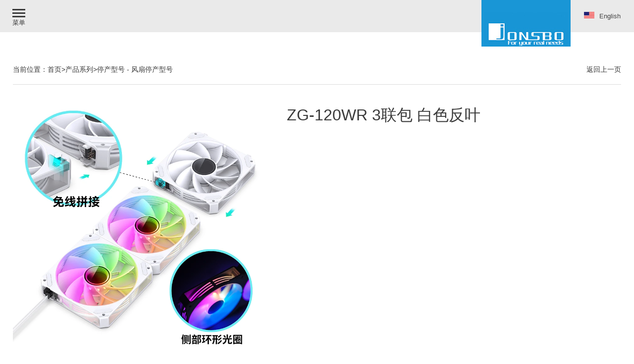

--- FILE ---
content_type: text/html
request_url: https://www.jonsbo.com/products/ZG120BR(3he1)baifanxiang.html
body_size: 37398
content:
<!DOCTYPE html>
<html>
<head>
<meta http-equiv="Content-Type" content="text/html; charset=UTF-8">
<meta name="viewport" content="width=device-width, initial-scale=1.0, maximum-scale=1.0, user-scalable=0">
<script>var _hmt =_hmt ||[];(function() {var hm =document.createElement("script");hm.src ="https://hm.baidu.com/hm.js?b7ab6bf23219256bc481eec3962e21c4";var s =document.getElementsByTagName("script")[0];s.parentNode.insertBefore(hm,s);})();</script>
<title>乔思伯JONSBO</title>
<meta name="keywords" content="乔思伯JONSBO">
<meta name="description" content="乔思伯JONSBO">
<meta name="author" content="广东省东莞市清溪镇三中兴龙路5号">
<meta name="copyright" content="">
<meta name="Abstrat" content="">
<link href="https://www.jonsbo.com/css/628jsb.css" rel="stylesheet" type="text/css" />
<script type="text/javascript" src="https://www.jonsbo.com/js/jquery-1.6.min.js"></script>
<script type="text/javascript">function setTab(m,n){var menu=document.getElementById("tab"+m).getElementsByTagName("li");var div=document.getElementById("tablist"+m).getElementsByTagName("div");var showdiv=[];for (i=0;j=div[i];i++){if ((" "+div[i].className+" ").indexOf(" tablist ")!=-1){showdiv.push(div[i]);}
}
for(i=0;i<menu.length;i++)
{menu[i].className=i==n?"now":"";showdiv[i].style.display=i==n?"block":"none";}
}
</script>
<script type=text/javascript>
$(function(){
    
    /* 鼠标移动小图，小图对应大图显示在大图上，并替换放大镜中的图*/
    $("#specList ul li img").livequery("mouseover",function(){ 
        var imgSrc = $(this).attr("src");
        var i = imgSrc.lastIndexOf(".");
        var unit = imgSrc.substring(i);
        imgSrc = imgSrc.substring(0,i);
        var imgSrc_small = $(this).attr("src_D");
        var imgSrc_big = $(this).attr("src_H");
        $("#bigImg").attr({"src": imgSrc_small ,"jqimg": imgSrc_big });
        $(this).css({"border":"1px solid #3399cc","padding":"1px"});
    });
    
    $("#specList ul li img").livequery("mouseout",function(){ 
        $(this).css({"border":"1px solid #ddd","padding":"1px"});
    });
    
    //使用jqzoom
    $(".jqzoom").jqueryzoom({
        xzoom: 500, //放大图的宽度(默认是 200)
        yzoom: 500, //放大图的高度(默认是 200)
        offset: 10, //离原图的距离(默认是 10)
        position: "right", //放大图的定位(默认是 "right")
        preload:1   
    });
    
    /*如果小图过多，则出现滚动条在一行展示*/
    var btnNext = $('#specRight');
    var btnPrev = $('#specLeft')
    var ul = btnPrev.next().find('ul');

    var len = ul.find('li').length;
    var i = 0 ;
    if (len > 5) {
        $("#specRight").addClass("specRightF").removeClass("specRightT");
        ul.css("width", 67 * len)
        btnNext.click(function(e) {
            if(i>=len-5){
                
                return;
            }
            i++;
            if(i == len-5){
                $("#specRight").addClass("specRightT").removeClass("specRightF");
            }
            $("#specLeft").addClass("specLeftF").removeClass("specLeftT");
            moveS(i);
        })
        btnPrev.click(function(e) {
            if(i<=0){
                return;
            }
            i--;
            if(i==0){
                $("#specLeft").addClass("specLeftT").removeClass("specLeftF");
            }
            $("#specRight").addClass("specRightF").removeClass("specRightT");
            moveS(i);
        })
    }
    function moveS(i) {
        ul.animate({left:-67 * i}, 500)
    }
    function picAuto(){
      if ($(".listImg li").size()<=4) {
        $("#specLeft,#specRight").hide();
      }
    }
    picAuto();
});
</script>
<link rel="stylesheet" type="text/css" href="https://www.jonsbo.com/css/nav.css">
<script src="https://www.jonsbo.com/js/modernizr.custom.min.js" type="text/javascript"></script>
</head>
<body>
<link rel="stylesheet" href="https://www.jonsbo.com/css/bootstrap.css">
<link rel="stylesheet" href="https://www.jonsbo.com/css/style.css">
<script src="https://www.jonsbo.com/js/header.js"></script>
<div id="container-header">
<header id="header" class="m-header-main sticky">
<div class="container-fluid">
<div class="row">
<div class="menuleft">
<div class="col burger"><a href="#" role="button" aria-expanded="false" tabindex="0" class="menu-toggler"><i>
<div class="bar one"></div>
<div class="bar two"></div>
<div class="bar three"></div>
<div class="bar four"></div></i>
<div class="text open" style="font-size:13px;">菜单</div>
<div class="text close" style="font-size:13px;">关闭</div></a>
</div>
</div>
<div class="menucenter">
<div class="floatright_r"><a href="https://www.jonsbo.com" title="乔思伯JONSBO"><img src="https://www.jonsbo.com//Upfiles/Base/20187399258.jpg" class="logo" alt="乔思伯JONSBO"></a></div>
<div class="floatright_r_m"><a href="https://www.jonsbo.com" title="乔思伯JONSBO"><img src="https://www.jonsbo.com//Upfiles/Base/201841457765.jpg" class="logo" alt="乔思伯JONSBO"></a></div>
</div>
<div class="menuright">
<nav id="menu">
<ul>
<li><a href="https://www.jonsbo.com/en"><img src="https://www.jonsbo.com/images/gq02.jpg" />English</a></li>
</ul>
</nav>
</div>
</div>
</div>
</header>
</div>
<div id="menu-global" class="navigation-menu" style="display: none;" aria-hidden="true">
<div class="menu-column1">
<div class="container-fluid">
<nav role="navigation" aria-hidden="true" class="menu" style="transform: matrix(1, 0, 0, 1, -1880, 0);">
<div class="menu-shadow"></div>
<div class="menu-background"></div>
<div class="menu-content">
<div class="menu-dp_product-mask">
<div role="presentation" class="menu-group menu-dp_product" style="overflow-y: auto; overflow-x: hidden; cursor: pointer; touch-action: none; -moz-user-select: none;">
<div style="display: block; width: 100%; padding-right: 0px; position: relative; overflow: visible; vertical-align: top; padding-bottom: 0px;">
<ul role="tablist" aria-label="Menu dp_Porducts">
<li role="presentation" class="dp_Porduct dp_product-fitness">
<a href="https://www.jonsbo.com" role="tab" aria-controls="submenu-dp_product-fitness-global" aria-selected="true">
<div class="image" style="width:8px;"></div>
<div class="text">首页</div>
<div class="arrow">
<div><img src="https://www.jonsbo.com/images/jiantou02.png" /></div>
</div>
</a>
<div class="line" style="width:295px;"></div>
</li>
<li role="presentation" class="dp_Porduct dp_product-fitness">
<a href="#" class="hasSecondSub" data-submenu="#submenu-Product" role="tab" aria-controls="submenu-dp_product-fitness-global" aria-selected="false">
<div class="image" style="width:10px;"></div>
<div class="text">产品系列</div>
<div class="arrow">
<div><img src="https://www.jonsbo.com/images/jiantou02.png" /></div>
</div>
</a>
<div class="line" style="width:295px;"></div>
</li>
<li role="presentation" class="dp_Porduct dp_product-fitness">
<a href="https://www.jonsbo.com/buy.html" role="tab" aria-controls="submenu-dp_product-fitness-global" aria-selected="true">
<div class="image" style="width:10px;"></div>
<div class="text">购买指引</div>
<div class="arrow">
<div><img src="https://www.jonsbo.com/images/jiantou02.png" /></div>
</div>
</a>
<div class="line" style="width:295px;"></div>
</li>
<li role="presentation" class="dp_Porduct dp_product-fitness">
<a href="https://www.jonsbo.com/service.html" role="tab" aria-controls="submenu-dp_product-fitness-global" aria-selected="true">
<div class="image" style="width:10px;"></div>
<div class="text">服务支持</div>
<div class="arrow">
<div><img src="https://www.jonsbo.com/images/jiantou02.png" /></div>
</div>
</a>
<div class="line" style="width:295px;"></div>
</li>
<li role="presentation" class="dp_Porduct dp_product-fitness">
<a href="#" class="hasSecondSub" data-submenu="#submenu-Product05" role="tab" aria-controls="submenu-dp_product-fitness-global" aria-selected="false">
<div class="image" style="width:10px;"></div>
<div class="text">关于我们</div>
<div class="arrow">
<div><img src="https://www.jonsbo.com/images/jiantou02.png" /></div>
</div>
</a>
<div class="line" style="width:295px;"></div>
</li>
</ul>
</div>
</div>
</div>
</div>
<div class="menu-submenu">
<div class="menu-submenu-background" style="width: 0px;"></div>
<div class="menu-submenu-contents">
<div id="submenu-Product" role="tabpanel" data="static" aria-expanded="false" class="menu-submenu-content" style="visibility: hidden; opacity: 0;">
<div class="row no-gutter">
<div class="col-md-8">
<div class="row no-gutter">
<div class="col-md-6 links-group"><a href="https://www.jonsbo.com/product/jixiangxilie.html" class="title hasthirdsub" data-url="https://www.jonsbo.com/product/jixiangxilie.html">机箱专区</a>
<ul role="menu" class="thirdLevelCategories">
<li class="thirdLevelCategory"><a href="https://www.jonsbo.com/product/jixiangxilie.html">全部</a></li>
<li class="thirdLevelCategory"><a href="https://www.jonsbo.com/product/jixiangxilie/MODxilie.html">ATX版型系列</a></li>
<li class="thirdLevelCategory"><a href="https://www.jonsbo.com/product/jixiangxilie/QTxilie.html">M-ATX版型系列</a></li>
<li class="thirdLevelCategory"><a href="https://www.jonsbo.com/product/jixiangxilie/Txilie.html">ITX版型系列</a></li>
<li class="thirdLevelCategory"><a href="https://www.jonsbo.com/product/jixiangxilie/NASjixiangxilie.html">NAS机箱系列</a></li>
<li class="thirdLevelCategory"><a href="https://www.jonsbo.com/product/jixiangxilie/VRxilie.html">E-ATX版型系列</a></li>
</ul>
</div>
<div class="col-md-6 links-group"><a href="https://www.jonsbo.com/product/CUPshuilengsanreqi.html" class="title hasthirdsub" data-url="https://www.jonsbo.com/product/CUPshuilengsanreqi.html">一体式水冷散热器</a>
<ul role="menu" class="thirdLevelCategories">
<li class="thirdLevelCategory"><a href="https://www.jonsbo.com/product/CUPshuilengsanreqi.html">全部</a></li>
<li class="thirdLevelCategory"><a href="https://www.jonsbo.com/product/CUPshuilengsanreqi/TF2xilie.html">屏显水冷</a></li>
<li class="thirdLevelCategory"><a href="https://www.jonsbo.com/product/CUPshuilengsanreqi/TW4xilie.html">光影系列</a></li>
<li class="thirdLevelCategory"><a href="https://www.jonsbo.com/product/CUPshuilengsanreqi/guangyingxilie.html">光影鼓系列</a></li>
</ul>
</div>
<div class="col-md-6 links-group"><a href="https://www.jonsbo.com/product/CUPlengsanreqi.html" class="title hasthirdsub" data-url="https://www.jonsbo.com/product/CUPlengsanreqi.html">风冷散热器</a>
<ul role="menu" class="thirdLevelCategories">
<li class="thirdLevelCategory"><a href="https://www.jonsbo.com/product/CUPlengsanreqi.html">全部</a></li>
<li class="thirdLevelCategory"><a href="https://www.jonsbo.com/product/CUPlengsanreqi/nacunsanreqi.html">内存散热器</a></li>
<li class="thirdLevelCategory"><a href="https://www.jonsbo.com/product/CUPlengsanreqi/PISAxiliexingnengsanreqi.html">PISA系列</a></li>
<li class="thirdLevelCategory"><a href="https://www.jonsbo.com/product/CUPlengsanreqi/HXxiliexingnengsanreqi.html">HX系列</a></li>
<li class="thirdLevelCategory"><a href="https://www.jonsbo.com/product/CUPlengsanreqi/W1zhuanqu.html">塔式散热器</a></li>
<li class="thirdLevelCategory"><a href="https://www.jonsbo.com/product/CUPlengsanreqi/CR301bai.html">下压式散热器</a></li>
<li class="thirdLevelCategory"><a href="https://www.jonsbo.com/product/CUPlengsanreqi/M.2sanreqi.html">M.2散热器</a></li>
</ul>
</div>
<div class="col-md-6 links-group"><a href="https://www.jonsbo.com/product/sanreshan.html" class="title hasthirdsub" data-url="https://www.jonsbo.com/product/sanreshan.html">机箱风扇</a>
<ul role="menu" class="thirdLevelCategories">
<li class="thirdLevelCategory"><a href="https://www.jonsbo.com/product/sanreshan.html">全部</a></li>
<li class="thirdLevelCategory"><a href="https://www.jonsbo.com/product/sanreshan/U4zhuanqu.html">彩色光风扇</a></li>
<li class="thirdLevelCategory"><a href="https://www.jonsbo.com/product/sanreshan/QT01zhuanqu.html">5V ARGB可编程风扇</a></li>
<li class="thirdLevelCategory"><a href="https://www.jonsbo.com/product/sanreshan/MOD1zhuanqu.html">无光风扇</a></li>
</ul>
</div>
<div class="col-md-6 links-group"><a href="https://www.jonsbo.com/product/zhoujian.html" class="title hasthirdsub" data-url="https://www.jonsbo.com/product/zhoujian.html">装机配件</a>
<ul role="menu" class="thirdLevelCategories">
<li class="thirdLevelCategory"><a href="https://www.jonsbo.com/product/zhoujian.html">全部</a></li>
<li class="thirdLevelCategory"><a href="https://www.jonsbo.com/product/zhoujian/8cunpingmu.html">8寸屏幕</a></li>
<li class="thirdLevelCategory"><a href="https://www.jonsbo.com/product/zhoujian/CR101zhuanqu.html">发光内存马甲</a></li>
<li class="thirdLevelCategory"><a href="https://www.jonsbo.com/product/zhoujian/CR301zhuanqu.html">显卡支撑架</a></li>
<li class="thirdLevelCategory"><a href="https://www.jonsbo.com/product/zhoujian/faguangbiaodian.html">发光线</a></li>
<li class="thirdLevelCategory"><a href="https://www.jonsbo.com/product/zhoujian/daoregao.html">导热膏</a></li>
</ul>
</div>
<div class="col-md-6 links-group"><a href="https://www.jonsbo.com/product/tingchanxinghao.html" class="title hasthirdsub" data-url="https://www.jonsbo.com/product/tingchanxinghao.html">停产型号</a>
<ul role="menu" class="thirdLevelCategories">
<li class="thirdLevelCategory"><a href="https://www.jonsbo.com/product/tingchanxinghao.html">全部</a></li>
<li class="thirdLevelCategory"><a href="https://www.jonsbo.com/product/tingchanxinghao/yitingchanxinghao.html">机箱停产型号</a></li>
<li class="thirdLevelCategory"><a href="https://www.jonsbo.com/product/tingchanxinghao/shuilengyitingchanxinghao.html">水冷停产型号</a></li>
<li class="thirdLevelCategory"><a href="https://www.jonsbo.com/product/tingchanxinghao/fenglengyitingchanxinghao.html">风冷停产型号</a></li>
<li class="thirdLevelCategory"><a href="https://www.jonsbo.com/product/tingchanxinghao/fengshanyitingchanxinghao.html">风扇停产型号</a></li>
<li class="thirdLevelCategory"><a href="https://www.jonsbo.com/product/tingchanxinghao/peijianyitingchanxinghao.html">配件停产型号</a></li>
</ul>
</div>
</div>
</div>
</div>
</div>
<div id="submenu-Product05" role="tabpanel" data="static" aria-expanded="false" class="menu-submenu-content" style="visibility: hidden; opacity: 0;">
<div class="row no-gutter">
<div class="col-md-8">
<div class="row no-gutter">
<div class="col-md-6 links-group"><a href="https://www.jonsbo.com/about.html" class="title text-capitalize">品牌介绍</a></div>
<div class="col-md-6 links-group"><a href="https://www.jonsbo.com/contact.html" class="title text-capitalize">联系我们</a></div>
</div>
</div>
</div>
</div>
</div>
<div class="menu-close-button">
<div class="button" style="transform: matrix(1, 0, 0, 1, 0, 0);"><span aria-hidden="true"><img src="https://www.jonsbo.com/images/xx.png" /></span>
<div class="text" style="font-size:12px;">关闭</div>
</div>
</div>
</div>
</nav>
</div>
</div>
<div aria-hidden="true" class="menu-column2">
<div class="menu-top-buttons">
<div class="back" style="color:#fff;">
<div class="text">返回</div>
</div>
<div class="title"><span class="text"></span></div>
</div>
</div>
<div aria-hidden="true" class="menu-column3">
<div class="menu-top-buttons">
<div class="back" style="color:#fff;">
<div class="text">返回</div>
</div>
<div class="title"><span class="text"></span></div>
</div>
</div>
</div>
<script src="https://www.jonsbo.com/js/footer.js"></script>
<div class="show">
<div class="weizhi"><span><a href="javascript:history.go(-1);">返回上一页</a></span><p>当前位置：<a href="https://www.jonsbo.com">首页</a>&gt;<a href="https://www.jonsbo.com/product.html" title="广东省东莞市清溪镇三中兴龙路5号">产品系列</a>&gt;<a href="https://www.jonsbo.com/product/tingchanxinghao.html">停产型号</a> - <a href="https://www.jonsbo.com/product/tingchanxinghao/fengshanyitingchanxinghao.html">风扇停产型号</a></p></div>
<div class="showtop">
<div class="showtop_l">
<script type=text/javascript src="https://www.jonsbo.com/js/jquery.jqzoom.js"></script>
<script type=text/javascript src="https://www.jonsbo.com/js/jquery.livequery.js"></script>
<div id="preview">
<div class=jqzoom>
<img id=bigImg src="https://www.jonsbo.com/Upfiles/Prod_X/202322189763.webp" jqimg="https://www.jonsbo.com/Upfiles/Prod_X/202322189763.webp">
</div>
<div id=spec>
<div id=specLeft class="control specLeftT"></div>
<div id=specList>
<ul class=listImg>
<li><img id=smallPicOne src="https://www.jonsbo.com/Upfiles/Prod_X/202322189763.webp" src_H="https://www.jonsbo.com/Upfiles/Prod_X/202322189763.webp" src_D="https://www.jonsbo.com/Upfiles/Prod_X/202322189763.webp"></li>
<li><img id=smallPicOne src="https://www.jonsbo.com/Upfiles/Prod_X/202322181211.webp" src_H="https://www.jonsbo.com/Upfiles/Prod_X/202322181211.webp" src_D="https://www.jonsbo.com/Upfiles/Prod_X/202322181211.webp"></li>
<li><img id=smallPicOne src="https://www.jonsbo.com/Upfiles/Prod_X/202322133119.webp" src_H="https://www.jonsbo.com/Upfiles/Prod_X/202322133119.webp" src_D="https://www.jonsbo.com/Upfiles/Prod_X/202322133119.webp"></li>
<li><img id=smallPicOne src="https://www.jonsbo.com/Upfiles/Prod_X/202322124795.webp" src_H="https://www.jonsbo.com/Upfiles/Prod_X/202322124795.webp" src_D="https://www.jonsbo.com/Upfiles/Prod_X/202322124795.webp"></li>
<li><img id=smallPicOne src="https://www.jonsbo.com/Upfiles/Prod_X/202322147073.webp" src_H="https://www.jonsbo.com/Upfiles/Prod_X/202322147073.webp" src_D="https://www.jonsbo.com/Upfiles/Prod_X/202322147073.webp"></li>
</ul>
</div>
<div id=specRight class="control specRightT"></div>
</div>
</div>
</div>
<div class="showtop_r">
<h2>ZG-120WR 3联包 白色反叶</h2>
<div></div>
</div>
<div class="clear"></div>
</div>
<div id="tab1">
<ul>
<li onClick="setTab(1,0)" class="now">产品规格</li>
<li onClick="setTab(1,1)">产品图片</li>
<li onClick="setTab(1,2)">图文描述</li>
<li onClick="setTab(1,3)">视频</li>
<li onClick="setTab(1,4)">新闻与评测</li>
<li onClick="setTab(1,5)">下载</li>
</ul>
</div>
<div id="tablist1">
<div class="tablist block tablisttable_bg">
<div class="tablisttable">
<table width="100%" border="0" cellspacing="0" cellpadding="0" class="ke-zeroborder" background-color:#000000;"="" style="color: rgb(153, 153, 153); font-size: 12px;">
<tbody>
	<tr>
		<td height="28" style="background:#141414;padding-top:3px;padding-left:20px;">
			<a style="font-size:14px;outline:none;line-height:22px;"><span style="color:#FFFFFF;font-family:Arial;">型号：ZG-120WR 3联包 白色反叶</span></a>
		</td>
	</tr>
	<tr>
		<td height="28" style="padding-top:3px;padding-left:20px;">
			<a style="font-size:14px;outline:none;line-height:22px;"><span style="color:#000000;"><span style="font-family:Arial;">风扇尺寸：120mm（L）*120mm（</span><span style="font-family:Arial;">W）*25mm（H）</span></span></a> 
		</td>
	</tr>
	<tr>
		<td height="28" style="background:#141414;padding-top:3px;padding-left:20px;">
			<a style="font-size:14px;outline:none;line-height:22px;"><span style="color:#FFFFFF;font-family:Arial;">转速：</span></a><a style="font-size:14px;outline:none;line-height:22px;"><span style="color:#FFFFFF;"> 500-1500rpm(</span></a><a style="font-size:14px;outline:none;line-height:22px;"><span style="color:#FFFFFF;font-family:Arial;">±10%</span><span style="color:#FFFFFF;">)</span></a> 
		</td>
	</tr>
	<tr>
		<td height="28" style="padding-top:3px;padding-left:20px;">
			<a style="font-size:14px;outline:none;line-height:22px;"><span style="color:#000000;"></span></a> 
			<p class="MsoNormal">
				<a style="font-size:14px;outline:none;line-height:22px;"></a> 
			</p>
			<p class="MsoNormal">
				<a style="font-size:14px;outline:none;line-height:22px;"><span style="color:#000000;font-family:Arial;">风流量：</span><span style="color:#000000;">20.1-61.7CFM</span></a> 
			</p>
		</td>
	</tr>
	<tr>
		<td height="28" style="background:#141414;padding-top:3px;padding-left:20px;">
			<a style="font-size:14px;outline:none;line-height:22px;"><span style="color:#FFFFFF;"> 
			<p class="MsoNormal">
				<span style="font-family:Arial;">噪音值：</span><span style="font-family:Arial;">23.8</span>-36.8dB(A)
			</p>
</span><span style="color:#FFFFFF;"> 
			<p class="MsoNormal">
				<o:p></o:p>
			</p>
</span></a> 
		</td>
	</tr>
	<tr>
		<td height="28" style="padding-top:3px;padding-left:20px;">
			<a style="font-size:14px;outline:none;line-height:22px;"><span style="color:#000000;font-family:Arial;">电压：FAN DC12V    LED 5V</span></a> 
		</td>
	</tr>
	<tr>
		<td height="28" style="background:#141414;padding-top:3px;padding-left:20px;">
			<a style="font-size:14px;outline:none;line-height:22px;"><span style="color:#FFFFFF;"></span></a> 
			<p class="MsoNormal">
				<a style="outline:none;line-height:22px;"><span style="color:#FFFFFF;font-family:Arial;"><span style="font-size:14px;">电流</span><span style="font-size:14px;">：FAN 0.16A      LED0.28A</span></span></a> 
			</p>
		</td>
	</tr>
	<tr>
		<td height="28" style="padding-top:3px;padding-left:20px;">
			<a style="font-size:14px;outline:none;line-height:22px;"><span style="color:#000000;"> 
			<p class="MsoNormal">
				<span style="font-family:Arial;">功率：FAN1.92W      LED 1.4W</span><o:p></o:p>
			</p>
</span></a> 
		</td>
	</tr>
	<tr>
		<td height="28" style="background:#141414;padding-top:3px;padding-left:20px;">
			<a style="font-size:14px;outline:none;line-height:22px;"><span style="color:#FFFFFF;"> 
			<p class="MsoNormal">
				<span style="font-family:Arial;">风压：</span><span style="font-family:Arial;">0.37-1.15 mmH2O</span> 
			</p>
</span></a> 
		</td>
	</tr>
	<tr>
		<td height="28" style="padding-top:3px;padding-left:20px;">
			<a style="font-size:14px;outline:none;line-height:22px;"><span style="color:#000000;"></span></a> 
			<p class="MsoNormal" style="display:inline !important;">
				<span style="font-family:Arial;color:#000000;font-size:14px;"><a style="color:#999999;outline:none;line-height:22px;"><span style="color:#000000;">MTTF：</span></a>≥ 30000h Room Temp:@25</span> 
			</p>
			<p class="MsoNormal" style="display:inline !important;">
				<span style="color:#000000;font-size:14px;">℃</span> 
			</p>
		</td>
	</tr>
	<tr>
		<td height="28" style="background:#141414;padding-top:3px;padding-left:20px;">
			<a style="font-size:14px;outline:none;line-height:22px;"><span style="color:#FFFFFF;"></span></a> 
			<p class="MsoNormal">
				<a style="font-size:14px;outline:none;line-height:22px;"><span style="font-family:Arial;color:#FFFFFF;">轴承形式：Hydraulic</span></a><a style="font-size:14px;outline:none;line-height:22px;"><span style="font-family:Arial;color:#FFFFFF;"> bearing</span></a> 
			</p>
		</td>
	</tr>
</tbody>
	</table>
<table width="100%" border="0" cellspacing="0" cellpadding="0" class="ke-zeroborder" background-color:#000000;"="" style="color: rgb(153, 153, 153); font-size: 12px;">
<tbody>
<tr>
<td height="28" style="padding-top:3px;padding-left:20px;">
<a style="font-size:14px;outline:none;line-height:22px;"><span style="color:#000000;">
<p class="MsoNormal">
<span style="font-family:Arial;">接口：FAN 1*4P LED 1*3P</span>
</p>
</span></a>
</td>
</tr>
</tbody>
</table>
</div>
</div>
<div class="tablist tablistimages">
<ul>
<li><a href="https://www.jonsbo.com/UploadFiles/202322180154.webp" data-fancybox-group="gallery" class="mg_auto fancybox" data-imgname="202322180154.webp" data-imgurl="https://www.jonsbo.com/UploadFiles/202322180154.webp"><img src="https://www.jonsbo.com/UploadFiles/202322180154.webp" alt="202322180154.webp"/></a></li>
<li><a href="https://www.jonsbo.com/UploadFiles/202321562570.webp" data-fancybox-group="gallery" class="mg_auto fancybox" data-imgname="202321562570.webp" data-imgurl="https://www.jonsbo.com/UploadFiles/202321562570.webp"><img src="https://www.jonsbo.com/UploadFiles/202321562570.webp" alt="202321562570.webp"/></a></li>
<li><a href="https://www.jonsbo.com/UploadFiles/202321582393.webp" data-fancybox-group="gallery" class="mg_auto fancybox" data-imgname="202321582393.webp" data-imgurl="https://www.jonsbo.com/UploadFiles/202321582393.webp"><img src="https://www.jonsbo.com/UploadFiles/202321582393.webp" alt="202321582393.webp"/></a></li>
<li><a href="https://www.jonsbo.com/UploadFiles/202321589851.webp" data-fancybox-group="gallery" class="mg_auto fancybox" data-imgname="202321589851.webp" data-imgurl="https://www.jonsbo.com/UploadFiles/202321589851.webp"><img src="https://www.jonsbo.com/UploadFiles/202321589851.webp" alt="202321589851.webp"/></a></li>
<li><a href="https://www.jonsbo.com/UploadFiles/202321519698.webp" data-fancybox-group="gallery" class="mg_auto fancybox" data-imgname="202321519698.webp" data-imgurl="https://www.jonsbo.com/UploadFiles/202321519698.webp"><img src="https://www.jonsbo.com/UploadFiles/202321519698.webp" alt="202321519698.webp"/></a></li>
<li><a href="https://www.jonsbo.com/UploadFiles/202321536405.webp" data-fancybox-group="gallery" class="mg_auto fancybox" data-imgname="202321536405.webp" data-imgurl="https://www.jonsbo.com/UploadFiles/202321536405.webp"><img src="https://www.jonsbo.com/UploadFiles/202321536405.webp" alt="202321536405.webp"/></a></li>
<li><a href="https://www.jonsbo.com/UploadFiles/202321590836.webp" data-fancybox-group="gallery" class="mg_auto fancybox" data-imgname="202321590836.webp" data-imgurl="https://www.jonsbo.com/UploadFiles/202321590836.webp"><img src="https://www.jonsbo.com/UploadFiles/202321590836.webp" alt="202321590836.webp"/></a></li>
<li><a href="https://www.jonsbo.com/UploadFiles/202321520660.webp" data-fancybox-group="gallery" class="mg_auto fancybox" data-imgname="202321520660.webp" data-imgurl="https://www.jonsbo.com/UploadFiles/202321520660.webp"><img src="https://www.jonsbo.com/UploadFiles/202321520660.webp" alt="202321520660.webp"/></a></li>
<li><a href="https://www.jonsbo.com/UploadFiles/202321528117.webp" data-fancybox-group="gallery" class="mg_auto fancybox" data-imgname="202321528117.webp" data-imgurl="https://www.jonsbo.com/UploadFiles/202321528117.webp"><img src="https://www.jonsbo.com/UploadFiles/202321528117.webp" alt="202321528117.webp"/></a></li>
<li><a href="https://www.jonsbo.com/UploadFiles/202321576866.webp" data-fancybox-group="gallery" class="mg_auto fancybox" data-imgname="202321576866.webp" data-imgurl="https://www.jonsbo.com/UploadFiles/202321576866.webp"><img src="https://www.jonsbo.com/UploadFiles/202321576866.webp" alt="202321576866.webp"/></a></li>
<li><a href="https://www.jonsbo.com/UploadFiles/202321593572.webp" data-fancybox-group="gallery" class="mg_auto fancybox" data-imgname="202321593572.webp" data-imgurl="https://www.jonsbo.com/UploadFiles/202321593572.webp"><img src="https://www.jonsbo.com/UploadFiles/202321593572.webp" alt="202321593572.webp"/></a></li>
<li><a href="https://www.jonsbo.com/UploadFiles/202321558003.webp" data-fancybox-group="gallery" class="mg_auto fancybox" data-imgname="202321558003.webp" data-imgurl="https://www.jonsbo.com/UploadFiles/202321558003.webp"><img src="https://www.jonsbo.com/UploadFiles/202321558003.webp" alt="202321558003.webp"/></a></li>
<li><a href="https://www.jonsbo.com/UploadFiles/202321577827.webp" data-fancybox-group="gallery" class="mg_auto fancybox" data-imgname="202321577827.webp" data-imgurl="https://www.jonsbo.com/UploadFiles/202321577827.webp"><img src="https://www.jonsbo.com/UploadFiles/202321577827.webp" alt="202321577827.webp"/></a></li>
<li><a href="https://www.jonsbo.com/UploadFiles/202321568459.webp" data-fancybox-group="gallery" class="mg_auto fancybox" data-imgname="202321568459.webp" data-imgurl="https://www.jonsbo.com/UploadFiles/202321568459.webp"><img src="https://www.jonsbo.com/UploadFiles/202321568459.webp" alt="202321568459.webp"/></a></li>
<li><a href="https://www.jonsbo.com/UploadFiles/202321511832.webp" data-fancybox-group="gallery" class="mg_auto fancybox" data-imgname="202321511832.webp" data-imgurl="https://www.jonsbo.com/UploadFiles/202321511832.webp"><img src="https://www.jonsbo.com/UploadFiles/202321511832.webp" alt="202321511832.webp"/></a></li>
<li><a href="https://www.jonsbo.com/UploadFiles/202321558049.webp" data-fancybox-group="gallery" class="mg_auto fancybox" data-imgname="202321558049.webp" data-imgurl="https://www.jonsbo.com/UploadFiles/202321558049.webp"><img src="https://www.jonsbo.com/UploadFiles/202321558049.webp" alt="202321558049.webp"/></a></li>
<li><a href="https://www.jonsbo.com/UploadFiles/202321522480.webp" data-fancybox-group="gallery" class="mg_auto fancybox" data-imgname="202321522480.webp" data-imgurl="https://www.jonsbo.com/UploadFiles/202321522480.webp"><img src="https://www.jonsbo.com/UploadFiles/202321522480.webp" alt="202321522480.webp"/></a></li>
<li><a href="https://www.jonsbo.com/UploadFiles/202321542304.webp" data-fancybox-group="gallery" class="mg_auto fancybox" data-imgname="202321542304.webp" data-imgurl="https://www.jonsbo.com/UploadFiles/202321542304.webp"><img src="https://www.jonsbo.com/UploadFiles/202321542304.webp" alt="202321542304.webp"/></a></li>
<li><a href="https://www.jonsbo.com/UploadFiles/202321549761.webp" data-fancybox-group="gallery" class="mg_auto fancybox" data-imgname="202321549761.webp" data-imgurl="https://www.jonsbo.com/UploadFiles/202321549761.webp"><img src="https://www.jonsbo.com/UploadFiles/202321549761.webp" alt="202321549761.webp"/></a></li>
<li><a href="https://www.jonsbo.com/UploadFiles/202321566694.webp" data-fancybox-group="gallery" class="mg_auto fancybox" data-imgname="202321566694.webp" data-imgurl="https://www.jonsbo.com/UploadFiles/202321566694.webp"><img src="https://www.jonsbo.com/UploadFiles/202321566694.webp" alt="202321566694.webp"/></a></li>
<li><a href="https://www.jonsbo.com/UploadFiles/202321583400.webp" data-fancybox-group="gallery" class="mg_auto fancybox" data-imgname="202321583400.webp" data-imgurl="https://www.jonsbo.com/UploadFiles/202321583400.webp"><img src="https://www.jonsbo.com/UploadFiles/202321583400.webp" alt="202321583400.webp"/></a></li>
<li><a href="https://www.jonsbo.com/UploadFiles/202321547831.webp" data-fancybox-group="gallery" class="mg_auto fancybox" data-imgname="202321547831.webp" data-imgurl="https://www.jonsbo.com/UploadFiles/202321547831.webp"><img src="https://www.jonsbo.com/UploadFiles/202321547831.webp" alt="202321547831.webp"/></a></li>
<li><a href="https://www.jonsbo.com/UploadFiles/202321567655.webp" data-fancybox-group="gallery" class="mg_auto fancybox" data-imgname="202321567655.webp" data-imgurl="https://www.jonsbo.com/UploadFiles/202321567655.webp"><img src="https://www.jonsbo.com/UploadFiles/202321567655.webp" alt="202321567655.webp"/></a></li>
<li><a href="https://www.jonsbo.com/UploadFiles/202321575112.webp" data-fancybox-group="gallery" class="mg_auto fancybox" data-imgname="202321575112.webp" data-imgurl="https://www.jonsbo.com/UploadFiles/202321575112.webp"><img src="https://www.jonsbo.com/UploadFiles/202321575112.webp" alt="202321575112.webp"/></a></li>
<li><a href="https://www.jonsbo.com/UploadFiles/202321564131.webp" data-fancybox-group="gallery" class="mg_auto fancybox" data-imgname="202321564131.webp" data-imgurl="https://www.jonsbo.com/UploadFiles/202321564131.webp"><img src="https://www.jonsbo.com/UploadFiles/202321564131.webp" alt="202321564131.webp"/></a></li>
<li><a href="https://www.jonsbo.com/UploadFiles/202321580838.webp" data-fancybox-group="gallery" class="mg_auto fancybox" data-imgname="202321580838.webp" data-imgurl="https://www.jonsbo.com/UploadFiles/202321580838.webp"><img src="https://www.jonsbo.com/UploadFiles/202321580838.webp" alt="202321580838.webp"/></a></li>
<li><a href="https://www.jonsbo.com/UploadFiles/202321545269.webp" data-fancybox-group="gallery" class="mg_auto fancybox" data-imgname="202321545269.webp" data-imgurl="https://www.jonsbo.com/UploadFiles/202321545269.webp"><img src="https://www.jonsbo.com/UploadFiles/202321545269.webp" alt="202321545269.webp"/></a></li>
<li><a href="https://www.jonsbo.com/UploadFiles/202321565092.webp" data-fancybox-group="gallery" class="mg_auto fancybox" data-imgname="202321565092.webp" data-imgurl="https://www.jonsbo.com/UploadFiles/202321565092.webp"><img src="https://www.jonsbo.com/UploadFiles/202321565092.webp" alt="202321565092.webp"/></a></li>
<li><a href="https://www.jonsbo.com/UploadFiles/202321572550.webp" data-fancybox-group="gallery" class="mg_auto fancybox" data-imgname="202321572550.webp" data-imgurl="https://www.jonsbo.com/UploadFiles/202321572550.webp"><img src="https://www.jonsbo.com/UploadFiles/202321572550.webp" alt="202321572550.webp"/></a></li>
</ul>
</div>
<div class="tablist tablistimg">
<img src="/attached/image/20230215/202302151337006969.jpg" alt="" /><img src="/attached/image/20230215/20230215133861116111.jpg" alt="" /><img src="/attached/image/20230215/20230215133819261926.gif" alt="" /><img src="/attached/image/20230215/20230215133822862286.jpg" alt="" /><img src="/attached/image/20230215/20230215133893459345.gif" alt="" /><img src="/attached/image/20230215/20230215133874487448.jpg" alt="" /><img src="/attached/image/20230215/20230215133871467146.jpg" alt="" /><img src="/attached/image/20230215/2023021513380257257.jpg" alt="" /><img src="/attached/image/20230215/20230215133962506250.jpg" alt="" /><img src="/attached/image/20230215/20230215133925412541.jpg" alt="" /><img src="/attached/image/20230215/20230215133923322332.jpg" alt="" /><img src="/attached/image/20230215/20230215133922902290.jpg" alt="" /><img src="/attached/image/20230215/2023021513390897897.jpg" alt="" /><img src="/attached/image/20230215/20230215133921262126.jpg" alt="" /><img src="/attached/image/20230215/20230215133971407140.jpg" alt="" /><img src="/attached/image/20230215/20230215133995149514.jpg" alt="" /><img src="/attached/image/20230215/20230215134088458845.jpg" alt="" /><img src="/attached/image/20230215/20230215134037763776.jpg" alt="" />
</div>
<div class="tablist">
<div class="tablistsp">
<ul>
<li id="tablistsp_tab">
<h3>产品视频</h3>
<h4></h4>
<div class="prodvideo1"><iframe src="//player.bilibili.com/player.html?aid=694444165&bvid=BV1T24y1p7T1&cid=1010621453&page=1&high_quality=1&danmaku=0&autoplay=0&muted=1" scrolling="no" border="0" frameborder="no" framespacing="0" allowfullscreen="true"> </iframe></div>
</li>
</ul>
</div>
</div>
<div class="tablist xgdownload">
<ul>
</ul>
</div>
<div class="tablist xgdownload">
<ul>
</ul>
</div>
</div>
</div>
<div class="endsubnav">
<div class="subnavend">
<ul>
<h4>产品系列</h4>
<li><a href="https://www.jonsbo.com/product/jixiangxilie.html">机箱专区</a></li>
<li><a href="https://www.jonsbo.com/product/CUPshuilengsanreqi.html">一体式水冷散热器</a></li>
<li><a href="https://www.jonsbo.com/product/CUPlengsanreqi.html">风冷散热器</a></li>
<li><a href="https://www.jonsbo.com/product/sanreshan.html">机箱风扇</a></li>
<li><a href="https://www.jonsbo.com/product/zhoujian.html">装机配件</a></li>
<li><a href="https://www.jonsbo.com/product/tingchanxinghao.html">停产型号</a></li>
</ul>
<ul>
<h4>服务支持</h4>
<li><a href="https://www.jonsbo.com/service/ziyuyi.html">咨询与意见</a></li>
<li><a href="https://www.jonsbo.com/service/baoxiutiaoli.html">保修条例</a></li>
</ul>
<ul>
<h4>关于我们</h4>
<li><a href="https://www.jonsbo.com/about.html">品牌介绍</a></li>
<li><a href="https://www.jonsbo.com/contact.html">联系我们</a></li>
</ul>
<ul>
<h4>购买指引</h4>
<li><a href="https://www.jonsbo.com/buy/shitishouquandian.html">实体授权店铺</a></li>
<li><a href="https://www.jonsbo.com/buy/wangluoshou.html">网络销售</a></li>
<li><a href="https://mall.jd.com/index-1000007266.html" target="_blank">京东旗舰店</a></li>
<li><a href="https://jonsbo.tmall.com/" target="_blank">天猫旗舰痁</a></li>
</ul>
<ul class="ulnone">
<h4>社交媒体</h4>
<li>
<div class="weixin" onMouseOver="this.className = 'weixin on';" onMouseOut="this.className = 'weixin';">
<a href="javascript:;">公司微信公众号</a>
<div class="weixin_nr">
<div class="arrow"></div>
<img src="https://www.jonsbo.com//Upfiles/Base/201912139342.jpg" width="100" height="100" />
</div>
</div>
</li>
<li>
<div class="weibo" onMouseOver="this.className = 'weibo on';" onMouseOut="this.className = 'weibo';">
<a href="javascript:;">公司官方微博</a>
<div class="weibo_nr">
<div class="arrow"></div>
<img src="https://www.jonsbo.com//Upfiles/Base/201983036322.jpg" width="100" height="100" />
</div>
</div>
</li>
</ul>
</div>
</div>
<div class="endbg">Copyright 2018 东莞市思博四通实业有限公司 版权所有&nbsp; &nbsp;<a href="http://beian.miit.gov.cn/" target="_blank">粤ICP备18064205号</a>&nbsp; &nbsp; <a href="https://www.szwebcn.com" target="_blank">灵瑞网络支持</a></div>
<script src="https://www.jonsbo.com/global/js/scrolltopcontrol.js"></script>
<link rel="stylesheet" type="text/css" href="https://www.jonsbo.com/jsx_new/jquery.fancybox.css"/>
<script src="https://www.jonsbo.com/jsx_new/jquery.fancybox.pack.js" type="text/javascript"></script>
</body>
</html>


--- FILE ---
content_type: text/css
request_url: https://www.jonsbo.com/css/style.css
body_size: 35513
content:


*,:after,:before{box-sizing:border-box}
.row.no-gutter>[class*=" col-"],.row.no-gutter>[class^=col-],.row.no-gutters>[class*=" col-"],.row.no-gutters>[class^=col-]{padding-right:0;padding-left:0}
[class*=col-] .row.no-gutter,[class*=col-] .row.no-gutters{margin-left:0;margin-right:0}



#container-header{height:65px; width:100%;z-index:51;}
.m-header-main{background: rgba(233,233,233,0.92);display:table;position:relative;width:100%;height:65px;}

.m-header-main.sticky{position:fixed;width:100%;z-index:10000!important;}
.m-header-main.sticky.showmenu{top:0}



.menu-toggler{display:block;width:80px;height:65px;/*background-color:#393939;*/color:#3b3b3b;cursor:pointer;position:relative;line-height:0;padding:0}
.menu-toggler:hover{background-color:#009ce2;}
.menu-toggler:focus{outline:0}
.product-head-sticky .menu-toggler{position:fixed;top:0;left:0}
.menu-toggler *{transition:all .3s}
.menu-toggler i{display:block;width:26px;height:26px;position:absolute;top:18px;left:25px}
.menu-toggler i .bar{-ms-transform-origin:50% 50%;transform-origin:50% 50%;backface-visibility:hidden;perspective:1000;position:absolute;width:26px;height:3px;background-color:#3b3b3b;}
.menu-toggler i .bar.one{top:0;left:0;opacity:1}
.menu-toggler i .bar.three,.menu-toggler i .bar.two{top:7px;left:0}
.menu-toggler i .bar.four{top:14px;left:0;opacity:1}
.menu-toggler .text{position:absolute;left:0;font-size:10px;font-size:1rem;line-height:0;top:46px;width:76px;text-align:center;text-transform:uppercase;color:#3b3b3b;}
.menu-toggler .text.open{zoom:1;filter:alpha(opacity=100);-webkit-opacity:1;-moz-opacity:1;opacity:1}
.menu-toggler .text.close{zoom:1;filter:alpha(opacity=0);-webkit-opacity:0;-moz-opacity:0;opacity:0}
.menu-toggler.close .bar{width:26px}
.menu-toggler.close .bar.four,.menu-toggler.close .bar.one{zoom:1;filter:alpha(opacity=0);-webkit-opacity:0;-moz-opacity:0;opacity:0}
.menu-toggler.close .two{-ms-transform:rotate(45deg);transform:rotate(45deg)}
.menu-toggler.close .three{-ms-transform:rotate(-45deg);transform:rotate(-45deg)}
.menu-toggler.close .text.open{zoom:1;filter:alpha(opacity=0);-webkit-opacity:0;-moz-opacity:0;opacity:0}
.menu-toggler.close .text.close{zoom:1;filter:alpha(opacity=100);-webkit-opacity:1;-moz-opacity:1;opacity:1}
.large .m-header-main .col.col-logo+.col{width:77px}



.menu_margintop_index{margin:-65px 0 0 0;}
.menu_margintop{margin:0px 0 0 0;}


.ie8 .dp_Porducts-list-container-content,.ie9 .menu-all-dp_product ul li,.ie9 .menu-dp_product ul li,.menu-background,.menu-dp_product,.menu-dp_product-mask,.navigation-menu{overflow:hidden}



.menu-mask{background-color:rgba(0,0,0,0.0); width:100%;height:100%;}
.mobile .menu-dp_product-mask,.mobile .navigation-menu{min-height:100%!important}
.navigation-menu{width:100%;height:100%;position:absolute;top:65px;left:0;display:block; z-index:50;}
.navigation-menu:after,.navigation-menu:before{content:" ";display:table}
.navigation-menu:after{clear:both}
.navigation-menu .container-fluid{padding-left:0;padding-right:0}
.navigation-menu .menu-top-buttons{margin-left:0;margin-right:0;display:none;border-bottom:1px solid #fff;height:65px;position:relative}
.navigation-menu .menu-top-buttons a{display:block;height:65px;text-align:center}
.navigation-menu .menu-search{display:none}
.navigation-menu.shown{display:block;}

.navigation-menu .menu-column1{float:left;display:inline-block;width:100%;height:100%}


#menu-fixed-opeco.open .menu-submenu,#menu-global.open .menu-submenu{display:block;margin-right:105px}


/*整个背景色*/
html.menu-open.noscroll .navigation-menu{background-color:rgba(0,0,0,0.8); transition:background-color 1s}


.navigation-menu #extra-close-menu{width:100%;height:100%;display:block;position:absolute;left:0;top:0}
.navigation-menu.open{background-color:rgba(0,0,0,.6); transition:background-color .5s}

/*一级背景色*/
.menu-background{backface-visibility:hidden;perspective:1000;height:598px;min-width:230px;max-width:288px;position:relative; background-color:rgba(233,233,233,0.92);}

.menu-group .bg,.menu-shadow:after{-webkit-backface-visibility:hidden;-webkit-perspective:1000}
.no-csstransforms .menu-background{min-width:250px;max-width:308px}
.menu-shadow{min-width:230px;max-width:288px;height:2000px;position:absolute;top:0;left:0;}
.menu-close-button,.menu-submenu{width:100%;height:100%;position:absolute;top:0}
.no-cssgradients .menu-shadow{display:none}
.menu-content{position:absolute;top:0;left:0;min-width:250px}

.menu-submenu{display:none;background-color:rgba(0,0,0,.6)}


.dp_product-list-container{font-family:Roboto-Condensed,Arial,Helvetica,sans-serif;font-weight:700;font-style:italic;text-transform:uppercase}
:lang(zh) .dp_product-list-container{font-weight:700;font-style:normal}
.ie8 .dp_product-list-container-content .row{margin-left:0;margin-right:0}
.dp_product-list-container-content .row a{-webkit-user-select:none;-moz-user-select:none;-ms-user-select:none;user-select:none}
.menu-close-button{right:0;cursor:pointer;color:#fff;text-align:center}
.menu-close-button .button{width:60px;height:60px; padding-top:10px; text-align:center; vertical-align:middle; background-color:rgba(0,0,0,.2);}
.menu-close-button .button:hover{background-color:#009ce2;}
.menu-close-button .button .icon{width:60px;height:20px;font-size:22px;padding-top:15px;}
.menu-close-button .button .text{ width:60px; height:20px;text-transform:uppercase;font-size:10px;font-size:1rem}
.menu-dp_product-mask{width:100%;min-width:250px;max-width:290px}
:lang(zh) .menu-all-dp_product a .text{text-align:center}
.menu-all-dp_product ul,.menu-categories ul,.menu-dp_product ul{margin:0;padding:0;list-style:none;color:#909090}
.menu-all-dp_product ul li,.menu-categories ul li,.menu-dp_product ul li{transform:translateZ(0)}
.menu-all-dp_product ul li h2,.menu-categories ul li h2,.menu-dp_product ul li h2{margin:0;font-size:14px;font-size:1.4rem}
.menu-all-dp_product .arrow,.menu-categories .arrow,.menu-dp_product .arrow{background:0 0;display:table-cell;position:relative;vertical-align:middle}
.menu-all-dp_product .arrow .icon,.menu-categories .arrow .icon,.menu-dp_product .arrow .icon{width:0;height:0}
.menu-all-dp_product .arrow .icon:after,.menu-categories .arrow .icon:after,.menu-dp_product .arrow .icon:after{font-family:DecathlonCube;speak:none;font-style:normal;font-weight:400;font-variant:normal;text-transform:none;line-height:1;letter-spacing:0;display:inline-block;-webkit-font-smoothing:antialiased;font-smoothing:subpixel-antialiased;text-size-adjust:none;zoom:1;}
.menu-all-dp_product .arrow .icon:after.icon-stack-1x,.menu-all-dp_product .arrow .icon:after.icon-stack-2x,.menu-categories .arrow .icon:after.icon-stack-1x,.menu-categories .arrow .icon:after.icon-stack-2x,.menu-dp_product .arrow .icon:after.icon-stack-1x,.menu-dp_product .arrow .icon:after.icon-stack-2x{position:absolute;left:0;width:100%;text-align:center}
.menu-all-dp_product .arrow .icon:after.icon-stack-1x,.menu-categories .arrow .icon:after.icon-stack-1x,.menu-dp_product .arrow .icon:after.icon-stack-1x{line-height:inherit}
.menu-all-dp_product .arrow .icon:after.icon-stack-2x,.menu-categories .arrow .icon:after.icon-stack-2x,.menu-dp_product .arrow .icon:after.icon-stack-2x{font-size:2em}
.menu-categories ul li div.arrow{display:block;width:0}

.menu-dp_product{height:360px;}

.menu-all-dp_product a,.menu-dp_product a{-webkit-user-select:none;-moz-user-select:none;-ms-user-select:none;user-select:none;outline:0;box-shadow:none;height:79px;width:300px;min-width:240px;max-width:300px;line-height:1em;color:inherit;display:table;text-align:left;position:relative}
#contact-page-bg,.credit-card-cvc-helper-icon,.product-categories-list *,.dp_product-menu-letters-navigation{-ms-user-select:none;-moz-user-select:none}

/*一级文字色彩*/
.menu-all-dp_product a .text,.menu-dp_product a .text{font-size:18px; color:#000; font-weight:normal;text-transform:uppercase;width:120px;padding-left:20px;padding-right:10px;display:table-cell;vertical-align:middle}

.menu-all-dp_product a .text:hover,.menu-dp_product a .text:hover{color:#009ce2;}
:lang(zh) .menu-all-dp_product a .text,:lang(zh) .menu-dp_product a .text{font-weight:700;font-style:normal;line-height:1.4}
.menu-all-dp_product a .text span.big,.menu-dp_product a .text span.big{font-size:26px;font-size:2.6rem;line-height:.9;display:block}
:lang(zh) .menu-all-dp_product a .text span.big,:lang(zh) .menu-dp_product a .text span.big{line-height:1.4}
.menu-all-dp_product a .image,.menu-dp_product a .image{display:table-cell;width:120px;height:80px}
.menu-all-dp_product a .image:before,.menu-dp_product a .image:before{content:"";display:none;position:absolute;left:0;top:0;width:5px;height:79px; background-color:#0082c3; z-index:53}
.ie8 .menu-all-dp_product a .image:before,.ie8 .menu-dp_product a .image:before{display:none}
.menu-all-dp_product a .image .after,.menu-dp_product a .image .after{display:block;position:relative;float:right;width:80px;font-size:80px;height:0;padding-top:80px;background-repeat:no-repeat;background-size:auto 80px;-webkit-print-color-adjust:exact}
.no-backgroundsize .menu-all-dp_product a .image .after,.no-backgroundsize .menu-dp_product a .image .after{background-image:none;display:none}
.no-backgroundsize .menu-all-dp_product a .image img,.no-backgroundsize .menu-dp_product a .image img{position:absolute;width:auto;height:80px}

.menu-group .bg{backface-visibility:hidden;perspective:1000;display:block;position:absolute;top:0;margin:0;padding:0;left:0;height:100%;width:100%;background-color:#fff;z-index:-1}
.menu-dp_product .line{margin-left:10px}


/*一级border*/
.navigation-menu .line{content:"";position:absolute;display:block;bottom:-1px;bottom:0;width:290px; border-bottom:1px solid #bcbcbc}



#menu-global-dp_product-nav{display:none}
html.menu-open.submenu-open-dp_product-75 #menu-global-dp_product-nav{display:block}


#menu-global .menu-column3{z-index:53}
#menu-global .menu-column2{z-index:52}
#menu-global .menu-column1{z-index:9999999999!important;}
.menu-column1 .menu-top-buttons:after{z-index:56}
.menu-column1 .menu-top-buttons{z-index:55}
.menu-column1 .menu-content{z-index:54}
.menu-column1 .menu-background{z-index:53}
.menu-column1 .menu-shadow{z-index:52}
.menu-column1 .menu-submenu{z-index:51}
.menu-column1 .menu-submenu .menu-submenu-contents{z-index:53}
.menu-column1 .menu-submenu .menu-submenu-background{z-index:52}
.menu-column1 .menu-submenu .menu-close-button{z-index:51}
.ie8 .menu-submenu-background{display:none}






@media (max-width:800px){#menu-fixed-opeco,#menu-global{display:none}
#menu-global .dp_product-list-container.mobile-grid-display .dp_product-list-container-content a .image:after,#menu-global .dp_product-list-container.mobile-grid-display .dp_product-list-container-content a .wrapper:after,#menu-global .dp_product-list-container.mobile-grid-display .dp_product-list-container-content a:after,:lang(zh) #menu-global .dp_product-list-container .dp_product-list-container-content a .image:after,:lang(zh) #menu-global .dp_product-list-container .dp_product-list-container-content a .wrapper:after,:lang(zh) #menu-global .dp_product-list-container .dp_product-list-container-content a:after{clear:both}

#menu-global{top:0;background-color:rgba(233,233,233,0.92); margin-right:80px;transition:width .15s; z-index:52;}

#menu-global .menu-top-buttons .lang:after,#menu-global .menu-top-buttons a:after{content:"";top:5px;border-right:1px solid #e6e6e6;right:0}

#menu-global.open{/*background-color:#414547;background-color:rgba(44,52,54,0.96);*/}
#menu-global .menu-top-buttons{font-family:Roboto-Condensed,Arial,Helvetica,sans-serif;font-weight:400;font-style:normal;display:block;text-transform:uppercase;font-size:10px;font-size:1rem}
:lang(zh) #menu-global .menu-top-buttons{font-weight:400;font-style:normal}
#menu-global .menu-top-buttons a{text-align:center;position:relative}
#menu-global .menu-top-buttons a:after{display:block;position:absolute;width:0;height:48px}
#menu-global .menu-top-buttons a .text{margin:0;padding:0;display:block;position:absolute;bottom:7px;height:auto;left:4px;width:90%;white-space:nowrap;text-overflow:ellipsis;overflow:hidden}
#menu-global .menu-top-buttons a .icon{display:block;font-size:24px;height:100%;padding-top:8px}
#menu-global .menu-top-buttons a .icon:before{vertical-align:top}
#menu-global .menu-top-buttons a.help .icon{font-size:23px}
#menu-global .menu-top-buttons a.user .icon{padding-top:4px;font-size:27px}
#menu-global .menu-top-buttons .lang{height:100%;position:relative}
#menu-global .menu-top-buttons .lang:after{display:block;position:absolute;width:0;height:48px}
#menu-global .menu-top-buttons .lang .dropdown{height:100%}
#menu-global .menu-top-buttons .lang .dropdown button{padding:0 0 14px;display:block;width:100%;height:100%;font-size:16px;font-size:1.6rem;vertical-align:top}
#menu-global .menu-top-buttons .lang .dropdown button:after{display:none}
#menu-global .menu-top-buttons .lang .dropdown .text{position:absolute;bottom:7px;text-align:center;width:100%}
#menu-global .menu-top-buttons .lang .dropdown .dropdown-menu{top:-5px;left:0;width:100%}

#menu-global .menu-column3{margin-left:200%}
#menu-global .menu-column2,#menu-global .menu-column3{width:100%;height:65px;overflow:visible;position:absolute;top:0}
#menu-global .menu-column2{margin-left:100%}
#menu-global #search-mask .menu-top-buttons,#menu-global .menu-column2 .menu-top-buttons,#menu-global .menu-column3 .menu-top-buttons{position:absolute;top:0;left:0;width:100%}
#menu-global #search-mask .menu-top-buttons .back,#menu-global .menu-column2 .menu-top-buttons .back,#menu-global .menu-column3 .menu-top-buttons .back{width:60px;height:65px;position:relative;float:left;display:inline-block;z-index:52; line-height:65px;}
#menu-global #search-mask .menu-top-buttons .back .arrow,#menu-global .menu-column2 .menu-top-buttons .back .arrow,#menu-global .menu-column3 .menu-top-buttons .back .arrow{height:16px;width:58px;margin-top:11.6px}
#menu-global #search-mask .menu-top-buttons .back .arrow:before,#menu-global .menu-column2 .menu-top-buttons .back .arrow:before,#menu-global .menu-column3 .menu-top-buttons .back .arrow:before{font-family:DecathlonCube;speak:none;font-style:normal;font-weight:400;font-variant:normal;text-transform:none;letter-spacing:0;-webkit-font-smoothing:antialiased;font-smoothing:subpixel-antialiased;text-size-adjust:none;zoom:1;content:"";display:block;font-size:16px;text-align:center;height:16px;line-height:16px;width:58px}
#menu-global #search-mask .menu-top-buttons .back .arrow:before.icon-stack-1x,#menu-global #search-mask .menu-top-buttons .back .arrow:before.icon-stack-2x,#menu-global .menu-column2 .menu-top-buttons .back .arrow:before.icon-stack-1x,#menu-global .menu-column2 .menu-top-buttons .back .arrow:before.icon-stack-2x,#menu-global .menu-column3 .menu-top-buttons .back .arrow:before.icon-stack-1x,#menu-global .menu-column3 .menu-top-buttons .back .arrow:before.icon-stack-2x{position:absolute;left:0;width:100%;text-align:center}
#menu-global #search-mask .menu-top-buttons .back .arrow:before.icon-stack-1x,#menu-global .menu-column2 .menu-top-buttons .back .arrow:before.icon-stack-1x,#menu-global .menu-column3 .menu-top-buttons .back .arrow:before.icon-stack-1x{line-height:inherit}
#menu-global #search-mask .menu-top-buttons .back .arrow:before.icon-stack-2x,#menu-global .menu-column2 .menu-top-buttons .back .arrow:before.icon-stack-2x,#menu-global .menu-column3 .menu-top-buttons .back .arrow:before.icon-stack-2x{font-size:2em}
#menu-global #search-mask .menu-top-buttons .back .text,#menu-global .menu-column2 .menu-top-buttons .back .text,#menu-global .menu-column3 .menu-top-buttons .back .text{font-size:1rem;width:60px;text-align:center;text-transform:uppercase;font-style:normal; height:65px; line-height:65px; font-family:Microsoft YaHei,Arial, Helvetica, sans-serif;}
:lang(zh) #menu-global #search-mask .menu-top-buttons .back .text,:lang(zh) #menu-global .menu-column2 .menu-top-buttons .back .text,:lang(zh) #menu-global .menu-column3 .menu-top-buttons .back .text{font-weight:700;font-style:normal}
#menu-global #search-mask .menu-top-buttons .back:after,#menu-global .menu-column2 .menu-top-buttons .back:after,#menu-global .menu-column3 .menu-top-buttons .back:after{content:"";display:block;border-right:1px solid #bcbcbc;height:65px;position:absolute;right:0;top:0}
#menu-global #search-mask .menu-top-buttons .direct-link,#menu-global #search-mask .menu-top-buttons .title,#menu-global .menu-column2 .menu-top-buttons .direct-link,#menu-global .menu-column2 .menu-top-buttons .title,#menu-global .menu-column3 .menu-top-buttons .direct-link,#menu-global .menu-column3 .menu-top-buttons .title{text-transform:uppercase;height:65px;line-height:65px;color:#009ce2;text-align:left;padding-left:80px;padding-right:15px;font-size:16px;font-size:1.25rem;z-index:51; font-family:Microsoft YaHei,Arial, Helvetica, sans-serif;}
:lang(zh) #menu-global #search-mask .menu-top-buttons .direct-link,:lang(zh) #menu-global #search-mask .menu-top-buttons .title,:lang(zh) #menu-global .menu-column2 .menu-top-buttons .direct-link,:lang(zh) #menu-global .menu-column2 .menu-top-buttons .title,:lang(zh) #menu-global .menu-column3 .menu-top-buttons .direct-link,:lang(zh) #menu-global .menu-column3 .menu-top-buttons .title{font-weight:700;font-style:normal}
#menu-global #search-mask .menu-top-buttons .direct-link .text,#menu-global #search-mask .menu-top-buttons .title .text,#menu-global .menu-column2 .menu-top-buttons .direct-link .text,#menu-global .menu-column2 .menu-top-buttons .title .text,#menu-global .menu-column3 .menu-top-buttons .direct-link .text,#menu-global .menu-column3 .menu-top-buttons .title .text{display:block;text-overflow:ellipsis;white-space:nowrap;overflow:hidden}


#menu-global .menu-all-dp_product ul li a .arrow .icon,#menu-global .menu-categories ul li a .arrow .icon,#menu-global .menu-dp_product ul li a .arrow .icon{right:auto;font-size:10px;left:0}


#menu-global .menu-all-dp_product ul li a .image:before,#menu-global .menu-background,#menu-global .menu-shadow,#menu-global .menu-dp_product ul li a .image:before,#menu-global .menu-dp_product-shadow,#menu-global .menu-dp_product-shadow-top{display:none}
#menu-global .menu-search button .text{clip:rect(0 0 0 0);overflow:hidden;position:absolute;height:1px;width:1px}
#menu-global .menu-content{position:relative;width:100%;max-width:100%;overflow-y:scroll;}
#menu-global .menu-dp_product-mask{width:100%;max-width:100%}
#menu-global .menu-all-dp_product,#menu-global .menu-dp_product{width:100%;max-width:100%;height:auto}
#menu-global .menu-all-dp_product ul li,#menu-global .menu-dp_product ul li{height:auto}
#menu-global .menu-all-dp_product ul li a,#menu-global .menu-dp_product ul li a{height:65px;max-width:100%;width:100%}
#menu-global .menu-all-dp_product ul li a .image,#menu-global .menu-dp_product ul li a .image{width:10px;max-width:10px;overflow:hidden;height:100%}
#menu-global .menu-all-dp_product ul li a .image .after,#menu-global .menu-dp_product ul li a .image .after{height:10px;width:10px;background-size:auto 10px}
#menu-global .menu-all-dp_product ul li a .text,#menu-global .menu-dp_product ul li a .text{height:100%;width:auto}
#menu-global .menu-all-dp_product ul li a .arrow,#menu-global .menu-dp_product ul li a .arrow{height:100%;width:25px}
#menu-global .menu-all-dp_product ul li a.more-dp_product,#menu-global .menu-dp_product ul li a.more-dp_product{background:#0082c3;color:#fff;height:46px!important}

#menu-global .menu-all-dp_product ul li .line,#menu-global .menu-dp_product ul li .line{border-bottom:1px solid #bcbcbc;width:100%}
#menu-global .menu-group-title .line{border-bottom:1px solid #bcbcbc;-lh-property:0;width:calc(100vw - 73px)}
#menu-global .menu-dp_product ul li.active a{background-color:transparent!important}
#menu-global .menu-dp_product ul li .line{border-bottom:1px solid #bcbcbc;width:90%;margin-left:5%}
#menu-global .menu-all-dp_product ul li a{background-color:#fff}
#menu-global .menu-categories ul li{height:46px}
#menu-global .menu-categories ul li a{border-bottom:1px solid #efefef;display:table;width:100%;height:46px;background-color:#fff}
#menu-global .menu-categories ul li a .text{width:100%}
#menu-global .menu-categories ul li a .arrow{width:25px}
#menu-global .menu-categories ul li a .arrow .icon:after{position:absolute}
#menu-global .menu-categories ul li .line{width:100%;border-color:#c8c8c8}
#menu-global .menu-categories ul li:last-child a{border-bottom:none}
#menu-global .menu-submenu{margin-left:100%;width:100%;background-color:transparent}
#menu-global .menu-submenu-content,#menu-global .menu-submenu-contents{position:absolute;left:0;top:0;width:100%;height:100%}
#menu-global .menu-submenu-content{margin-top:0;margin-left:0;margin-right:0;display:none;}
#menu-global .menu-submenu-content.active{display:block}
#menu-global .menu-submenu-content .more-section{margin-top:10px;padding-right:10px;position:static;text-align:right}
#menu-global .menu-submenu-content .row.no-gutter{margin-left:0;margin-right:0; margin-top:40px;}
#menu-global .menu-submenu-content .links-group{position:static}

#menu-global .menu-submenu-content .links-group .direct-link,#menu-global .menu-submenu-content .links-group a.title{border-bottom:1px solid #bcbcbc;margin-right:50px;padding-bottom:5px;font-style:normal;font-size:16px;font-size:1.125rem;color:#434343;display:block;width:100%;max-width:100%;height:55px;line-height:55px;padding-left:15px; overflow:hidden;margin-bottom:0;}

#menu-global .menu-submenu-content .links-group .direct-link,#menu-global .menu-submenu-content .links-group a.nothird_title{border-bottom:1px solid #bcbcbc;margin-right:50px;padding-bottom:5px;font-weight:700;font-style:normal;font-size:16px;font-size:1.6rem;color:#434343;display:block;width:100%;max-width:100%;height:50px;line-height:50px;padding-left:15px;overflow:hidden;margin-bottom:0;}

#menu-global .menu-submenu-content .links-group .direct-link,#menu-global .menu-submenu-content .links-group a.hasthirdsub{ background:url(../images/jiantou02.png) no-repeat center right;}
:lang(zh) #menu-global .menu-submenu-content .links-group .direct-link,:lang(zh) #menu-global .menu-submenu-content .links-group a.title{font-weight:700;font-style:normal}

#menu-global .menu-submenu-content .links-group a.title{position:relative}
#menu-global .menu-submenu-content .links-group a.title:after{font-family:DecathlonCube;speak:none;display:block;position:absolute;right:0;top:0;height:40px;width:25px;font-size:10px}
#menu-global .menu-submenu-content .links-group ul{display:none;position:absolute;left:100%;top:0;margin-left:-15px;width:300px}
#menu-global .menu-submenu-content .links-group.active{top:0;width:100%}
#menu-global .menu-submenu-content .links-group.active ul{margin:0;padding:58px 0 0 0;list-style:none;width:100%;overflow-y:scroll;display:block}

#menu-global .menu-submenu-content .links-group.active ul li a{display:block;max-width:100%;width:100%;height:55px;line-height:55px;padding-left:15px;font-style:normal;font-size:1.125rem;border-bottom:1px solid #bcbcbc; color:#434343;}

:lang(zh) #menu-global .menu-submenu-content .links-group.active ul li a{font-family:Roboto,Arial,Helvetica,Microsoft Yahei,微软雅黑,SimSun,宋体,sans-serif;font-weight:700;font-style:normal}
#menu-global .menu-close-button,#menu-global .menu-submenu-background{display:none}

#menu-global .fake-letter{position:absolute;z-index:60;background-color:#efefef;padding-left:10px;width:100%}
#menu-global .dp_product-group{position:relative;padding-top:20px}
#menu-global .dp_product-group .letter{position:absolute;width:100%;top:0;height:20px;line-height:20px;z-index:0}
#menu-global .dp_product-group.active .letter{z-index:80}
#menu-global .dp_product-group.previous-letter .letter{position:absolute;top:auto;bottom:0;width:100%;z-index:80}
#menu-global .dp_product-list-container{overflow:hidden}
#menu-global .dp_product-list-container.mobile-grid-display .dp_product-list-container-content,:lang(zh) #menu-global .dp_product-list-container .dp_product-list-container-content{width:100%}
#menu-global .dp_product-list-container.mobile-grid-display .dp_product-list-container-content a,:lang(zh) #menu-global .dp_product-list-container .dp_product-list-container-content a{display:inline-block;width:25%;height:110px;padding:5px;background:0 0;float:left;border-right:1px solid #e6e6e6;border-bottom:1px solid #bcbcbc}
#menu-global .dp_product-list-container.mobile-grid-display .dp_product-list-container-content a .wrapper:after,#menu-global .dp_product-list-container.mobile-grid-display .dp_product-list-container-content a .wrapper:before,#menu-global .dp_product-list-container.mobile-grid-display .dp_product-list-container-content a:after,#menu-global .dp_product-list-container.mobile-grid-display .dp_product-list-container-content a:before,:lang(zh) #menu-global .dp_product-list-container .dp_product-list-container-content a .wrapper:after,:lang(zh) #menu-global .dp_product-list-container .dp_product-list-container-content a .wrapper:before,:lang(zh) #menu-global .dp_product-list-container .dp_product-list-container-content a:after,:lang(zh) #menu-global .dp_product-list-container .dp_product-list-container-content a:before{display:table;content:" "}
#menu-global .dp_product-list-container.mobile-grid-display .dp_product-list-container-content a:nth-child(4n+4),:lang(zh) #menu-global .dp_product-list-container .dp_product-list-container-content a:nth-child(4n+4){border-right:none}
#menu-global .dp_product-list-container.mobile-grid-display .dp_product-list-container-content a .text,:lang(zh) #menu-global .dp_product-list-container .dp_product-list-container-content a .text{display:block;width:100%;float:left;font-size:10px;font-size:1rem;text-align:center;padding:0}
#menu-global .dp_product-list-container.mobile-grid-display .dp_product-list-container-content a .image,:lang(zh) #menu-global .dp_product-list-container .dp_product-list-container-content a .image{display:block;width:100%;height:auto;text-align:center;float:left}
#menu-global .dp_product-list-container.mobile-grid-display .dp_product-list-container-content a .image:after,#menu-global .dp_product-list-container.mobile-grid-display .dp_product-list-container-content a .image:before,:lang(zh) #menu-global .dp_product-list-container .dp_product-list-container-content a .image:after,:lang(zh) #menu-global .dp_product-list-container .dp_product-list-container-content a .image:before{content:" ";display:table}
#menu-global .dp_product-list-container.mobile-grid-display .dp_product-list-container-content a .image .after,:lang(zh) #menu-global .dp_product-list-container .dp_product-list-container-content a .image .after{height:60px;width:60px;background-size:auto 60px;float:none}
#menu-global .dp_product-list-container-content{overflow:scroll;-webkit-overflow-scrolling:touch;margin-bottom:0}
#menu-global .dp_product-list-container-content a{display:table;-lh-property:0;width:calc(100vw - 58px)}
#menu-global.search.dp_product .menu-column2,#menu-global.search.dp_product.mobile-grid-display .dp_product-list-container,:lang(zh) #menu-global.search.dp_product .dp_product-list-container{display:none}
#menu-global .dp_product-list-container-content a:not(:last-child){border-bottom:1px solid #bcbcbc}
#menu-global .dp_product-list-container-content a .image{width:80px}
#menu-global .dp_product-list-container-content a .text{padding-left:10px;padding-right:20px}
#menu-global #search-mask{display:none; zoom:1;filter:alpha(opacity=0);-webkit-opacity:0;-moz-opacity:0;opacity:0;transition:all .2s,opacity .2s}
#menu-global.search{width:100%!important}
#menu-global.search.dp_product .menu-column1{margin-left:-58px}
.dp_product-list-container-content .letter{background-color:#efefef;padding-left:10px}
.dp_product-menu-letters-navigation{right:0;top:55px}

.menu-top-buttons .back .text{color:#000; line-height:65px;}
}




@media (min-width:1081px){.menu-submenu-content .row .title{cursor:pointer}
}



/*二级背景色*/
@media (min-width:801px){
.menu-submenu-background{height:100%; background-color:rgba(233,233,233,0.92); margin-right:65px;overflow:hidden;max-width:749px}


.no-csstransforms .menu-submenu-background{}
.menu-submenu-background:after{content:"";display:block;position:absolute;top:0;height:100%;width:880px;right:-335px}
.menu-submenu-background:after,:not(.dp_product-75)>.menu-submenu-background{-webkit-backface-visibility:hidden;-webkit-perspective:1000;backface-visibility:hidden;perspective:1000}
.menu-submenu,.menu-submenu .menu-submenu-background{height:100%}
.menu-submenu-contents{position:absolute;left:0;top:0;width:100%;height:100%;max-width:1133px}
.menu-group-title .line{margin-left:10px}
.menu-submenu-content{position:relative;height:100%;padding-top:40px;padding-left:325px;font-size:12px;font-size:1.2rem;zoom:1;filter:alpha(opacity=0);-webkit-opacity:0;-moz-opacity:0;opacity:0}
.ie8 .menu-submenu-content{background:#fff}
.menu-submenu-content.active{display:block}

/*二级字色*/
.menu-submenu-content .row .direct-link,.menu-submenu-content .row .title{outline:0;box-shadow:none;display:block;border-bottom:1px solid #bcbcbc;margin-right:35px;padding-bottom:5px;margin-bottom:10px;font-size:16px; color:#4d4d4d; font-weight:normal; line-height:35px;}

.menu-submenu-content .row .direct-link,.menu-submenu-content .row .title:hover{color:#008cd6;}
.menu-submenu-content .row .direct-link,.menu-submenu-content .row .nothird_title{outline:0;box-shadow:none;display:block;font-size:14px;font-size:1.4rem;font-weight:700;color:#909090;border-bottom:1px solid #bcbcbc;margin-right:50px;padding-bottom:5px;margin-bottom:10px;}
.menu-submenu-content .row .direct-link:hover,.menu-submenu-content .row .nothird_title:hover{color:#009ce2;}
.menu-submenu-content .row .direct-link,.menu-submenu-content .row .hasthirdsub{background:url(../images/jiantou02.png) no-repeat center right;}
:lang(zh) .menu-submenu-content .row .direct-link,:lang(zh) .menu-submenu-content .row .title{font-weight:700;font-style:normal}
.menu-submenu-content .row ul{margin:0;padding:0;list-style:none}
.menu-submenu-content .row ul li a{line-height:20px}
.menu-submenu-content.compact .row{margin-bottom:25px}
.menu-submenu-content.compact .row:last-child{margin-bottom:0}
.menu-submenu-content.compact .row .direct-link,.menu-submenu-content.compact .row .title{margin-bottom:2px;padding-bottom:2px}
.menu-submenu.dp_product-75 .menu-submenu-content{margin-right:15px}
.menu-submenu:not(.dp_product-75) .row{margin-left:0;margin-right:0;margin-bottom:20px}
.menu-submenu:not(.dp_product-75) .row>div{width:100%}
.menu-submenu:not(.dp_product-75) .menu-submenu-content{margin-right:50px}
.dp_product-list-container{overflow:hidden;width:100%}
.dp_product-list-container .dp_product-list-container-content{overflow-y:scroll;overflow-x:hidden;-webkit-overflow-scrolling:touch}
.dp_product-list-container .dp_product-list-container-content a{outline:0;box-shadow:none;display:block;border-bottom:1px solid #bcbcbc}
.dp_product-list-container .dp_product-list-container-content a .wrapper{width:295px;display:table;margin-left:40px}
.dp_product-list-container .dp_product-list-container-content a .wrapper:after,.dp_product-list-container .dp_product-list-container-content a .wrapper:before{content:" ";display:table}
.dp_product-list-container .dp_product-list-container-content a .wrapper:after{clear:both}
.dp_product-list-container .dp_product-list-container-content a .text{vertical-align:middle;text-align:left;padding-right:20px}
.dp_product-list-container .dp_product-list-container-content a .image{width:80px;display:table-cell;position:relative;vertical-align:middle}
.dp_product-list-container .dp_product-list-container-content a .image .after{width:100%;height:0;padding-top:100%;background-size:auto 100%;font-size:80px}
.dp_product-list-container .dp_product-list-container-content a .image img{position:relative;width:auto;height:80px}
.scrollable-navigation{font-family:Roboto-Condensed,Arial,Helvetica,sans-serif;font-weight:700;font-style:normal;display:table;width:100%;text-align:center}
:lang(zh) .scrollable-navigation{font-weight:700;font-style:normal}

.scrollable-navigation ul li.right:after{content:""}
.scrollable-navigation ul li:last-child{margin-right:0}
.menu-submenu.dp_product-75 .menu-submenu-content{padding-top:0}
:lang(zh) .menu-submenu.dp_product-75 .menu-search .total{font-weight:400;font-style:normal}
.menu-submenu.dp_product-75 .dp_product-menu-filter{width:100%;height:30px}
.menu-submenu.dp_product-75 .dp_product-menu-filter+.icon{right:20px;margin-top:-10px;font-size:20px}
.menu-submenu.dp_product-75 .dp_product-group:last-child a:last-child{border:none}
.menu-submenu.dp_product-75 .letter{height:0;position:relative}
.menu-content,.menu-dp_product-mask,.dp_product-list-container,.dp_product-list-container-content{height:100%}
.menu-submenu.dp_product-75 .letter span{position:absolute;top:5px;font-size:18px;font-size:1.8rem}
.dp_product-list-container-mask{height:100%;border:0 solid transparent}
.dp_product-menu-letters-navigation{left:670px;top:72px}
html.menu-open body.large>.dp_product-menu-letters-navigation{display:block}
.displayOpecoMenu body{overflow:auto!important}
.displayOpecoMenu .navigation-menu{width:31%}
.displayOpecoMenu .navigation-menu.open{width:100%}
.displayOpecoMenu .navigation-menu #extra-close-menu{display:none}
.navigation-menu .menu-categories{position:absolute;bottom:0;z-index:51;padding-top:5px}
.menu-submenu.open .row .links-group.active ul{display:block}
.menu-submenu.open .menu-submenu-background:after{zoom:1!important;filter:alpha(opacity=100)!important;-webkit-opacity:1!important;-moz-opacity:1!important;opacity:1!important}
.menu-submenu-content{width:540px;display:none}
.menu-submenu-content.scrollable{width:auto}
.menu-submenu-content .row{margin-bottom:0}
.menu-submenu-content .row .links-group .direct-link,.menu-submenu-content .row .links-group .title{cursor:pointer;}
.menu-submenu-content .row .links-group ul{display:none;position:absolute;left:100%;top:40px;margin-left:0px;width:190px}

/*三级字色*/
.menu-submenu-content .row .links-group ul li a{display:block;color:#4d4d4d;font-weight:normal; line-height:35px; font-size:14px; padding-bottom:5px; border-bottom:1px solid #bcbcbc; margin-bottom:10px;outline:none;}

.menu-submenu-content .row .links-group ul li a:hover{color:#008cd6}
.menu-submenu-content .row .links-group .banner{display:none}
.menu-submenu-content .more-section{bottom:40px;left:0;position:absolute}
.menu-submenu-content.compact .row{margin:0}

.open .menu-submenu .menu-submenu-content>.row,.open .menu-submenu .menu-submenu-content>.row>div,.open .menu-submenu .menu-submenu-content>.row>div>.row,.open .menu-submenu .menu-submenu-content>.row>div>.row>div{position:static}
.open .menu-submenu .menu-submenu-content>.row>div>.row>div .cta{position:absolute;bottom:55px}

}


.thirdLevelCategory{font-size:15px; color:#b3b3b3; font-weight:normal; line-height:35px;}


--- FILE ---
content_type: application/javascript
request_url: https://www.jonsbo.com/js/footer.js
body_size: 75942
content:


if (function(e, t) {
    
},

function(e, t, n) {
    "object" == typeof module && module && "object" == typeof module.exports ? module.exports = n: (e[t] = n, "function" == typeof define && define.amd && define(t, [],
    function(e) {
        return n
    }))
} (this, "jRespond",
function(e, t, n) {
    "use strict";
    return function(e) {
        var t = [],
        i = [],
        o = e,
        a = "",
        s = "",
        r = 0,
        l = 100,
        c = 500,
        d = c,
        u = function() {
            var e = 0;
            return e = "number" != typeof window.innerWidth ? 0 !== document.documentElement.clientWidth ? document.documentElement.clientWidth: document.body.clientWidth: window.innerWidth
        },
        p = function(e) {
            if (e.length === n) h(e);
            else for (var t = 0; t < e.length; t++) h(e[t])
        },
        h = function(e) {
            var o = e.breakpoint,
            r = e.enter || n;
            t.push(e),
            i.push(!1),
            g(o) && (r !== n && r.call(null, {
                entering: a,
                exiting: s
            }), i[t.length - 1] = !0)
        },
        f = function() {
            for (var e = [], o = [], r = 0; r < t.length; r++) {
                var l = t[r].breakpoint,
                c = t[r].enter || n,
                d = t[r].exit || n;
                "*" === l ? (c !== n && e.push(c), d !== n && o.push(d)) : g(l) ? (c === n || i[r] || e.push(c), i[r] = !0) : (d !== n && i[r] && o.push(d), i[r] = !1)
            }
            for (var u = {
                entering: a,
                exiting: s
            },
            p = 0; p < o.length; p++) o[p].call(null, u);
            for (var h = 0; h < e.length; h++) e[h].call(null, u)
        },
        m = function(e) {
            for (var t = !1,
            n = 0; n < o.length; n++) if (e >= o[n].enter && e <= o[n].exit) {
                t = !0;
                break
            }
            t && a !== o[n].label ? (s = a, a = o[n].label, f()) : t || "" === a || (a = "", f())
        },
        g = function(e) {
            if ("object" == typeof e) {
                if (e.join().indexOf(a) >= 0) return ! 0
            } else {
                if ("*" === e) return ! 0;
                if ("string" == typeof e && a === e) return ! 0
            }
        },
        v = function() {
            var e = u();
            e !== r ? (d = l, m(e)) : d = c,
            r = e,
            setTimeout(v, d)
        };
        return v(),
        {
            addFunc: function(e) {
                p(e)
            },
            getBreakpoint: function() {
                return a
            }
        }
    }
} (this, this.document)), "undefined" == typeof jQuery) throw new Error("Bootstrap's JavaScript requires jQuery"); +
function(e) {

} (jQuery),

function(e, t) {

} (window, jQuery);
var _gsScope = "undefined" != typeof module && module.exports && "undefined" != typeof global ? global: this || window; (_gsScope._gsQueue || (_gsScope._gsQueue = [])).push(function() {

    _gsScope._gsDefine("plugins.ThrowPropsPlugin", ["plugins.TweenPlugin", "TweenLite", "easing.Ease", "utils.VelocityTracker"],
    function(e, t, n, i) {
        
        
      
        
       
    },
    !0),
    _gsScope._gsDefine("utils.VelocityTracker", ["TweenLite"],
    function(e) {
        
    },
    !0)
}),

function() {
    "use strict";
    function e(e) {
        e.fn.swiper = function(t) {
            var i;
            return e(this).each(function() {
                var e = new n(this, t);
                i || (i = e)
            }),
            i
        }
    }
    var t, n = function(e, i) {  
        
        var b = this;
        if (b.params = i, b.originalParams = f, b.classNames = [], "undefined" != typeof t && "undefined" != typeof Dom7 && (t = Dom7), ("undefined" != typeof t || (t = "undefined" == typeof Dom7 ? window.Dom7 || window.Zepto || window.jQuery: Dom7)) && (b.$ = t, b.currentBreakpoint = void 0, b.getActiveBreakpoint = function() {
            
        },
        
        b.params.breakpoints && b.setBreakpoint(), b.container = t(e), 0 !== b.container.length)) { 
            if (b.onTouchStart = function(e) {
                
            },
            b.mousewheel = {
               
            },
            b.params.mousewheelControl) {
                
            }
         }
    };
   
    
} (),
"undefined" != typeof module ? module.exports = window.Swiper: "function" == typeof define && define.amd && define([],
function() {
    "use strict";
    return window.Swiper
});
var event = $.event;
if (event.special.smartscroll = {
    
},

"object" != typeof Cube) var Cube = {};
"object" != typeof Cube.Map && (Cube.Map = {}),


function() {
    for (var e, t = ["assert", "assert", "cd", "clear", "count", "countReset", "debug", "dir", "dirxml", "dirxml", "dirxml", "error", "error", "exception", "group", "group", "groupCollapsed", "groupCollapsed", "groupEnd", "info", "info", "log", "log", "markTimeline", "profile", "profileEnd", "profileEnd", "select", "table", "table", "time", "time", "timeEnd", "timeEnd", "timeEnd", "timeEnd", "timeEnd", "timeStamp", "timeline", "timelineEnd", "trace", "trace", "trace", "trace", "trace", "warn"], n = t.length, i = window.console = window.console || {},
    o = function() {}; n--;) e = t[n],
    i[e] || (i[e] = o)
} (),
$("body").removeClass("jquery-loading"),
$("[id]").each(function() {
    var e = $('[id="' + this.id + '"]');
    e.length > 1 && e[0] == this && console.warn("This ID : #" + this.id + " is being used " + e.length + " times")
});
var decathlon = window.decathlon || {}; !
function(e) {
    e.decathlon.uxBreakpoints = "object" == typeof e.decathlon.uxBreakpoints ? e.decathlon.uxBreakpoints: {},
    e.decathlon.uxBreakpoints = {
        xxsMin: 321,
        xxsMax: 480,
        xsMin: 481,
        xsMax: 800,
        smMin: 801,
        smMax: 1079,
        mdMin: 1080,
        mdMax: 1179,
        lgMin: 1180
    };
    var t = 0;
    e.decathlon.uxBreakpoints.is = function(n) {
        return t = uxDynamicSizes.windowWidth || $(e).width(),
        t += uxDynamicSizes.scrollbarWidth,
        "small-screen" === n && t <= decathlon.uxBreakpoints.xsMax || ("large-screen" === n && t > decathlon.uxBreakpoints.xsMax || void 0)
    }
} (window),
function(e, t) {
    e.jRes = jRespond([{
        label: "small",
        enter: 0,
        exit: decathlon.uxBreakpoints.xsMax
    },
    {
        label: "large",
        enter: decathlon.uxBreakpoints.smMin,
        exit: 2e4
    }]),
    t(function() {
        e.jRes && jRes.addFunc([{
            breakpoint: "small",
            enter: function() {
                t(e).trigger("enter-small-screen")
            },
            exit: function() {
                t(e).trigger("exit-small-screen")
            }
        },
        {
            
        }])
    })
} (window, jQuery),


decathlon.tools = {},
decathlon.tools.createJqueryPlugin = function(e) {
    function t(e, t) {
        this.el = $(e),
        this.options = $.extend({},
        i, t),
        this._defaults = i,
        this._name = n,
        this.init()
    }
    var n = e.pluginName,
    i = e.defaultOptions;
    t.prototype = e.prototypeMethods,
    $.fn[n] = function(e) {
        var i = arguments,
        o = function(i) {
            $.data(i, "plugin_" + n) || $.data(i, "plugin_" + n, new t(i, e))
        };
        if (void 0 === e || "object" == typeof e) return this.each(function() {
            o(this)
        });
        if ("string" == typeof e && "_" !== e[0] && "init" !== e) {
            var a;
            return this.each(function() {
                o(this);
                var s = $.data(this, "plugin_" + n);
                s instanceof t && "function" == typeof s[e] && (a = s[e].apply(s, Array.prototype.slice.call(i, 1))),
                "destroy" === e && $.data(this, "plugin_" + n, null)
            }),
            void 0 !== a ? a: this
        }
    }
};
var uxDynamicSizes = function(e, t) {
    return {
        getScrollbarWidth: function() {
            var e = document.createElement("div");
            e.style.width = "100px",
            e.style.paddingTop = "10px",
            e.style.overflow = "scroll",
            e.style.position = "absolute",
            e.style.top = "-9999px",
            e.style.msOverflowStyle = "scrollbar",
            document.body.appendChild(e);
            var t = e.offsetWidth - e.clientWidth;
            return document.body.removeChild(e),
            t
        },
        triggerWindowSpecificResizeEvents: function() {
            var n = this,
            i = t(e).width(),
            o = t(e).height();
            n.windowWidth != i && (t(e).trigger("resize-width"), n.windowWidth = i),
            n.windowHeight != o && (t(e).trigger("resize-height"), n.windowHeight = o)
        },
        resizeUnits: function() {
            var e = this,
            n = 589,
            i = 288,
            o = 37;
            e.globalMenuHeight = 0;
            var a = e.windowWidth;
            a >= decathlon.uxBreakpoints.lgMin ? a = decathlon.uxBreakpoints.lgMin: a <= decathlon.uxBreakpoints.xsMax && (a = decathlon.uxBreakpoints.xsMax),
            e.cWidth = a / decathlon.uxBreakpoints.lgMin,
            menuSubmenuContentLeft = 360 * e.cWidth,
            menuSubmenuContentLeft = menuSubmenuContentLeft <= 260 ? 260 : menuSubmenuContentLeft,
            menuSubmenuContentLeft = menuSubmenuContentLeft >= 325 ? 325 : menuSubmenuContentLeft,
            decathlon.uxBreakpoints.is("small-screen") ? (t("body").addClass("mobile").removeClass("large"), e.globalMenuHeight = e.windowHeight - e.mobileMenuHeight) : (t("body").addClass("large").removeClass("mobile"), e.globalMenuHeight = e.windowHeight - e.desktopMenuHeight);
            var s = t(".menu-search.dp_product").outerHeight(),
            r = "        html.noscroll #block_vertical-nav.show-nav{            margin-right : " + e.scrollbarWidth + "px;        }        html.noscroll .go-to-top{            right : " + e.scrollbarWidth + "px;        }        html.noscroll #header,        html.noscroll #product-filters.sticky .m-filters,        html.noscroll #alert-wrapper{            width : " + e.windowWidth + "px!important;        }        body.large #menu-fixed-opeco,        body.large .menu-background,        body.large #container-opeco .opeco-carousel,        body.large #container-opeco .opeco-carousel .slide {            height: " + n * e.cWidth + "px;        }        html.ie8 #container-opeco{            height : auto;        }        body.mobile #menu-global,        body.mobile #menu-global .buttons{            width: " + (e.windowWidth - e.mobileMenuHeight) + "px;        }        body.mobile #menu-global{            height: " + e.windowHeight + "px;        }        body.mobile #menu-global .menu-content,        body.mobile #menu-global .menu-submenu{            height: " + (e.windowHeight - e.mobileMenuHeight) + "px;        }        body.mobile .dp_product-list-container-content{          height: " + (e.windowHeight - e.mobileMenuHeight - s) + "px;        }        body.mobile .dp_product-list-container-content{            width: " + e.windowWidth + "px;        }        body.mobile #menu-global .dp_product-list-container .dp_product-list-container-content .dp_product-slide,        body.mobile #menu-global .dp_product-list-container .dp_product-list-container-content .dp_product-slide .row a{            width: " + (e.windowWidth - e.mobileMenuHeight) + "px;        }        #menu-global,        #menu-global .menu,        #menu-global .menu-background {            height: " + e.globalMenuHeight + "px;        }        body.mobile #menu-global .menu-submenu .menu-submenu-contents .menu-submenu-content,        body.mobile #menu-global .menu-submenu .menu-submenu-contents .menu-submenu-content .links-group.active ul {            height: " + e.globalMenuHeight + "px;        }        body.large .menu-group-title,        body.large .menu-group-title .text {          height: " + Math.round(50 * e.cWidth) + "px;        }        body.large .menu-submenu-background{            width: " + e.windowWidth / 2 + "px;        }        .menu-background,        .menu-shadow,        .menu-content{            width: " + Math.round((i + o) * e.cWidth) + "px;        }        .menu-content{            width: " + Math.round((i + o + 15) * e.cWidth) + "px;        }        html.ie8 body .menu-background,        html.ie8 body .menu-shadow{            width: " + Math.round((i + o + 50) * e.cWidth) + "px!important;        }        body.large .menu-all-dp_product ul li,        body.large .menu-dp_product ul li {            height: " + Math.round(80 * e.cWidth) + "px;        }        body.large .menu-all-dp_product ul li a,        body.large .menu-dp_product ul li a {            width: " + Math.round(340 * e.cWidth) + "px;            height: " + Math.round(80 * e.cWidth) + "px;        }        body.large .menu-all-dp_product ul li.focus a .image:before,        body.large .menu-all-dp_product ul li.active a .image:before,        body.large .menu-dp_product ul li.focus a .image:before,        body.large .menu-dp_product ul li.active a .image:before {            height: " + Math.round(79 * e.cWidth) + "px;        }        body.large .menu-all-dp_product ul li a .image,        body.large .menu-dp_product ul li a .image{            width: " + Math.round(80 * e.cWidth) + "px;            height: " + Math.round(80 * e.cWidth) + "px;        }        html:not(.ie9) body.large .menu-all-dp_product ul li a .image .after,        html:not(.ie9) body.large .menu-dp_product ul li a .image .after{            width: " + Math.round(80 * e.cWidth) + "px;            height: " + Math.round(80 * e.cWidth) + "px;            padding-top: " + Math.round(80 * e.cWidth) + "px;            background-size: auto " + Math.round(80 * e.cWidth) + "px;        }        body.large .menu-all-dp_product ul li a .text,        body.large .menu-dp_product ul li a .text{            width: " + Math.round(130 * e.cWidth) + "px;        }        body.large .menu-all-dp_product ul li a.more-dp_product .text,        body.large .menu-dp_product ul li a.more-dp_product .text{            width: " + Math.round(230 * e.cWidth) + "px;        }        body.large .menu-all-dp_product ul li a .arrow,        body.large .menu-dp_product ul li a .arrow{            width: " + Math.round(40 * e.cWidth) + "px;        }        body.large .menu-categories{            width: " + Math.round(350 * e.cWidth) + "px;        }        body.large .menu-categories ul li a{            height: " + Math.round(38 * e.cWidth) + "px;            line-height: " + Math.round(38 * e.cWidth) + "px;        }        body.large .menu-categories ul li a .text{            width: " + Math.round(256 * e.cWidth) + "px;        }        body.large .menu-submenu .menu-submenu-contents .menu-submenu-background {            max-width: " + Math.round(749 * e.cWidth) + "px;        }        body.large .menu-submenu .menu-submenu-contents {            width: " + Math.round(1133 * e.cWidth) + "px;        }        body.large .menu-submenu:not(.dp_product-75) .menu-submenu-contents .menu-submenu-content {            padding-left: " + menuSubmenuContentLeft + "px;        }        body.large .menu-submenu.dp_product-75 .menu-submenu-contents .menu-submenu-content {            padding-left: " + (menuSubmenuContentLeft - 20) + "px;        }        body.large .menu-submenu:not(.dp_product-75) .menu-submenu-contents .menu-submenu-content {            padding-top: " + Math.round(40 * e.cWidth) + "px;        }        body.large .menu-submenu.dp_product-75 .menu-search .row,        body.large .dp_product-list-container-content a,        html:not(.ie9) body.large .dp_product-list-container-content a .image .after{            height: " + Math.round(80 * e.cWidth) + "px;        }        html:not(.ie9) body.large .dp_product-list-container-content a .image .after {          width: " + Math.round(80 * e.cWidth) + "px;          background-size: auto " + Math.round(80 * e.cWidth) + "px;        }        body.large .dp_product-menu-letters-navigation{          height: calc(100% - " + Math.round(80 * e.cWidth) + "px);          top: " + Math.round(80 * e.cWidth) + "px;        }        body.large .dp_product-list-container .dp_product-list-container-content .dp_product-slide a {            height: " + Math.round(150 * e.cWidth) + "px;        }        ",
            l = document.head || document.getElementsByTagName("head")[0],
            c = document.createElement("style");
            c.type = "text/css",
            c.id = "override",
            c.styleSheet ? c.styleSheet.cssText = r: c.appendChild(document.createTextNode(r));
            var d = document.getElementById("override");
            "undefined" != typeof d && null !== d && d.parentNode.removeChild(d),
            l.appendChild(c)
        },
        init: function() {
            var n = this;
            n.cWidth = 1,
            n.mobileMenuHeight = 58,
            n.desktopMenuHeight = 66,
            n.windowWidth = t(e).width(),
            n.windowHeight = t(e).height(),
            n.scrollbarWidth = n.getScrollbarWidth(),
            t(e).on("resize",
            function() {
                n.triggerWindowSpecificResizeEvents(),
                n.resizeUnits()
            }),
            n.resizeUnits()
        }
    }
} (window, jQuery);
uxDynamicSizes.init();
var uxDynamicStyles = function(e, t) {
    return {
        applyCss: function(e) {
            var t = document.head || document.getElementsByTagName("head")[0],
            n = document.createElement("style");
            n.type = "text/css",
            n.id = "uxdynstyle",
            n.styleSheet ? n.styleSheet.cssText = e: n.appendChild(document.createTextNode(e));
            var i = document.getElementById(n.id);
            "undefined" != typeof i && null !== i && i.parentNode.removeChild(i),
            t.appendChild(n)
        },

        appendCssStylesArrayToHeader: function(e) {
            var t = this;
            cssStylesArrayStyle = "",
            t.cssStylesArray = _.reject(t.cssStylesArray,
            function(t) {
                return t.uniqueId === e.uniqueId
            }),
            t.cssStylesArray.push(e);
            for (var n = 0; n < t.cssStylesArray.length; n++) cssStylesArrayStyle += t.cssStylesArray[n].selectors.join("") + "{" + t.cssStylesArray[n].properties.join("") + "}";
            t.applyCss(cssStylesArrayStyle)
        }
    }
} (window, jQuery);



var UxTopMessageFunction = function(e) {
    this.el = e,
    this.init()
};
UxTopMessageFunction.prototype = {
    lineHeight: function() {
        var e = parseInt(this.el.css("line-height").replace("px", ""), 10);
        return 1 === e && (e = 1.4 * parseInt(this.el.css("font-size").replace("px", ""), 10)),
        e
    },
    textheight: function() {
        return this.el.height() - parseInt(this.el.find(".text:first-child").css("paddingTop").replace("px", ""), 10) - parseInt(this.el.find(".text:first-child").css("paddingTop").replace("px", ""), 10)
    },
    toggleClasses: function() {
        var e = this;
        Math.floor(e.textheight() / e.lineHeight()) > 1 ? e.el.removeClass("short").addClass("long") : e.el.removeClass("long").addClass("short")
    },
    showNote: function() {
        var e = this;
        window.TweenMax && "user" !== e.el.data("closedBy") && e.el.attr("aria-hidden", "true") && TweenMax.to(e.el, .55, {
            height: e.initialHeight,
            ease: Power4.easeInOut,
            onComplete: function() {
                e.el.attr("aria-hidden", "false"),
                $("#menu-global").css({
                    top: e.initialHeight + $("#container-header").outerHeight()					
                })
            }
        })
    },
    dismissNote: function(e) {
        var t = this;
        if (window.TweenMax) {
            t.removePaddings = function() {
                t.el.css({
                    paddingTop: 0,
                    paddingBottom: 0
                })
            };
            var n = e ? uxGAP.speed(t.initialHeight) : .55;
            TweenMax.to(t.el, n, {
                height: 0,
                onStart: function() {
                    t.removePaddings()
                },
                ease: Power4.easeInOut,
                onComplete: function() {
                    t.el.attr("aria-hidden", "true"),
                    t.el.css({
                        paddingTop: "",
                        paddingBottom: ""
                    }),
                    e && t.el.attr("data-closed-by", "user")
                }
            })
        }
    },
    addCloseButton: function() {
        var e = this;
        e.el.find(".text").append(e.closeLink),
        e.el.on("click", 'a[data-role="close"]',
        function(t) {
            t.preventDefault(),
            $.cookie("SKIP_PROMOTION_MESSAGE", "true", {
                path: "/"
            }),
            e.dismissNote(t)
        })
    },
    init: function() {
        var e = this;
        e.closeLink = '<a href="#" role="button" data-role="close" class="close"><div class="text">Close</div><div class="icon icon-x"></div></a>',
        $(window).on("resize-width", _.debounce(function() {
            e.toggleClasses()
        },
        50)),
        e.toggleClasses(),
        e.el.hasClass("dismissible") && 0 === e.el.find(".close").length && e.addCloseButton(),
        setTimeout(function() {
            e.initialHeight = e.el.height()
        },
        0)
    }
},
$.fn.extend({
    uxTopMessage: function() {
        return this.each(function() {
            var e = $(this);
            if (e.length > 0 && e.jquery) {
                if (e.data("uxTopMessage")) return;
                var t = new UxTopMessageFunction(e);
                e.data("uxTopMessage", t),
                $.cookie("SKIP_PROMOTION_MESSAGE") ? t.dismissNote() : $("#top-message-bar").removeClass("hide")
            }
        })
    }
}),
$("#top-message-bar").uxTopMessage(),
$.fn.extend({
    UX_Cookies: function() {
        var e = this;
        e.init = function() {
            $("#modal-cookies").on("shown.bs.modal",
            function(e) {
                $("#modal-cookies").css({
                    zIndex: 7001
                })
            }),
            $("#modal-cookies").on("hide.bs.modal",
            function(e) {
                $(".panel.options").hide(),
                $(".panel.info").show()
            }),
            e.hasClass("dismissible") && 0 === e.find(".close").length && e.addCloseButton()
        },
        e.actions = function() {
            $("#cookies-more").on("click",
            function(e) {
                e.preventDefault(),
                $(".panel.info").slideUp(600,
                function() {
                    $(".panel.options").slideDown()
                })
            }),
            $(".cookies-validate").on("click",
            function() {
                $(".close-modal").trigger("click")
            })
        },
        e.length > 0 && e.jquery && (e.dismissNote = function() {
            e.fadeOut()
        },
        e.addCloseButton = function() {
            e.find(".text").append(e.closeLInk),
            e.on("click", 'a[data-role="close"]',
            function(t) {
                t.preventDefault(),
                e.dismissNote()
            })
        },
        e.closeLInk = '<a href="#" role="button" data-role="close" class="close"><div class="text">Close</div><div class="icon icon-x"></div></a>', e.init(), e.actions())
    }
}),
$(".user.no-log .drop-container").on("click",
function(e) {
    $(e.target).hasClass(".dropdown-lang") || 0 !== $(e.target).closest(".dropdown-lang").length || $(".dropdown-lang .dropdown").removeClass("open")
});
var UxHeaderFunctions = {
    ellipseCustomersName: function() {
        if ("unknown" !== tc_vars.user_status) {
            var e = $("#hdr-customers-identity").first();
            e && e.dotdotdot({
                height: 24
            })
        }
    },
    positionHelpDropdownInCheckout: function() {
        $("body").hasClass("checkout") && "authenticated" === tc_vars.user_status && $(".dropdown-menu.help").addClass("help-loggedin")
    }
}; !
function(e, t) {
    var n = function(e) {
        this.el = e,
        this.init()
    };
    n.prototype = {
        closeTheOtherOpenLayers: function() {
            var e = this;
            e.el.allDropdowns.each(function() {
                e.el.attr("id") !== t(this).attr("id") && (t(this).closest(".dropdown").removeClass("open").attr("aria-expanded", "false"), t(this).attr("aria-expanded", "false"))
            })
        },
        openLayer: function() {
            var e = this;
            e.container.addClass("open"),
            e.container.attr("aria-expanded", "true"),
            e.el.attr("aria-expanded", "true")
        },
        closeLayer: function() {
            var e = this;
            setTimeout(function() {
                e.container.removeClass("open"),
                e.container.attr("aria-expanded", "false"),
                e.el.attr("aria-expanded", "false")
            },
            100)
        },
        openMobileSearch: function() {
            function n() {
                o = !1;
                var e = t(".HeaderMobileSearch-panel"),
                n = parseInt(e.css("top"), 10),
                i = t("#top-message-bar"),
                a = i.outerHeight();
                t(".HeaderMobileSearch-openPanel").unbind("click").on("click",
                function() {
                    e.css("top", n + a - 1),
                    t("body").toggleClass("HeaderMobileSearch-opened"),
                    t("html").toggleClass("noscroll")
                }),
                t(".menu-toggler").on("click",
                function() {
                    t("body").hasClass("HeaderMobileSearch-opened") && t("body").removeClass("HeaderMobileSearch-opened")
                }),
                i.on("click", ".close",
                function() {
                    var t = .55,
                    n = parseInt(e.css("top")) - a;
                    TweenMax.to(e, t, {
                        top: n,
                        ease: Power4.easeInOut
                    }),
                    a = 0
                })
            }
            function i() {
                decathlon.uxBreakpoints.is("small-screen") && o === !0 ? n() : decathlon.uxBreakpoints.is("large-screen") && (o = !0)
            }
            var o = !0;
            t(e).on("resize", _.debounce(i, 300)),
            decathlon.uxBreakpoints.is("small-screen") && n()
        },
        init: function() {
            var e = this;
            UxHeaderFunctions.ellipseCustomersName(),
            UxHeaderFunctions.positionHelpDropdownInCheckout(),
            e.container = e.el.closest(".dropdown"),
            e.dropdown = e.container.find(".dropdown-menu"),
            e.el.on("touchstart",
            function(t) {
                e.el.off("mouseenter")
            }),
            e.el.on("mouseenter",
            function(t) {
                e.closeTheOtherOpenLayers(),
                e.el.addClass("hover"),
                setTimeout(function() {
                    e.el.hasClass("hover") && e.openLayer()
                },
                200)
            }),
            e.el.on("mouseleave",
            function() {
                e.el.removeClass("hover"),
                setTimeout(function() {
                    e.container.hasClass("hover") || e.el.hasClass("hover") || e.closeLayer()
                },
                300)
            }),
            e.dropdown.on("mouseenter",
            function(t) {
                e.container.addClass("hover"),
                e.openLayer()
            }),
            e.dropdown.on("mouseleave",
            function() {
                e.container.removeClass("hover"),
                setTimeout(function() {
                    e.el.hasClass("hover") || e.closeLayer()
                },
                50)
            }),
            e.dropdown.find(".with-scroll").on("mousewheel DOMMouseScroll",
            function(e) {
                if (decathlon.uxBreakpoints.is("large-screen")) {
                    var t = e.originalEvent,
                    n = t.wheelDelta || -t.detail; (0 === this.scrollTop && n > 0 || this.scrollTop + this.offsetHeight >= this.scrollHeight && n < 0) && e.preventDefault()
                }
            }),
            e.openMobileSearch()
        }
    },
    t.fn.extend({
        uxHeaderDropdownFunctions: function() {
            var e = t(this);
            return this.each(function() {
                var i = t(this);
                if (i.allDropdowns = e, i.length > 0 && i.jquery) {
                    if (i.data("uxHeaderDropdownFunctions")) return;
                    var o = new n(i);
                    i.data("uxHeaderDropdownFunctions", o)
                }
            })
        }
    })
} (window, jQuery),
$("#dropdown-help, #dropdown-account, #dropdown-cart").uxHeaderDropdownFunctions(),
function(e, t, n, i) {
    function o() {
        t(".menu-dp_product-mask, .menu-dp_product").css({
            height: u - t(".menu-all-dp_product").outerHeight() - t(".menu-categories").outerHeight() + 5,
            "max-height": u - t(".menu-all-dp_product").outerHeight() - t(".menu-categories").outerHeight() + 5
        }),
        t(".menu-background").css({
            height: u
        }),
        t(".navigation-menu, .navigation-menu .menu").css("height", u)
    }
    function a() {
        t("html").addClass("displayOpecoMenu"),
        d = !1,
        setTimeout(function() {
            decathlon.uxBreakpoints.is("small-screen") ? t(".navigation-menu").uxMainMenuFunctions("toggleMenuSmall") : t(".navigation-menu").uxMainMenuFunctions("toggleMenuLarge"),
            t.cookie("SKIP_PROMOTION_MESSAGE") ? t("#menu-global").css({
                top: m
            }) : t("#menu-global").css({
                top: f + m
            }),
            o()
        },
        0),
        t(".dp_product-75").on("click",
        function() {
            t("#menu-global").css({
                "background-color": ""
            }),
            t("#menu-global-dp_product-nav").css("top", t(".navigation-menu").offset().top + t(".menu-close-button .button").outerHeight() + 20 + "px")
        })
    }
    function s() {
        t("#menu-global").removeAttr("style"),
        t("#menu-global, #menu-global .menu, .menu-background").css({
            height: ""
        }),
        t("#extra-close-menu").css({
            display: "block"
        }),
        t("html").removeClass("displayOpecoMenu"),
        d = !0,
        t(".menu-toggler").trigger("click")
    }
    function r() {
        t(e).scrollTop() < p && d === !0 && !c.hasClass("mobile") ? a() : t(e).scrollTop() > p && d === !1 && !c.hasClass("mobile") && s()
    }
    function l() {
        c.hasClass("mobile") ? (t(".navigation-menu").css({
            top: "",
            height: "",
            "background-color": ""
        }), t(".navigation-menu .menu, .menu-dp_product-mask").css({
            height: "",
            "max-height": ""
        }), d = !0, TweenMax.set(t(".menu-group").find(".icon"), {
            x: 0
        }), t(".menu").css("visibility", "visible")) : c.hasClass("mobile") || d !== !0 ? c.hasClass("mobile") || d !== !1 || o() : (t("#top-message-bar").show(), a())
    }
    var c = t("body");
    if (c.hasClass("homepage")) {
        var d = !0,
        u = t(".opeco-carousel").outerHeight(),
        p = t(".opeco-carousel").offset().top + u,
        h = t(".navigation-menu"),
        f = t("#top-message-bar").outerHeight(),
        m = t("#container-header").outerHeight();
        t("#top-message-bar").on("click", ".close",
        function() {
            if (!c.hasClass("mobile")) {
                var e = .55,
                t = parseInt(h.css("top")) - f;
                TweenMax.to(h, e, {
                    top: t,
                    ease: Power4.easeInOut
                })
            }
        }),
        t(e).scrollTop() < p && !c.hasClass("mobile") ? a() : t(e).scrollTop() > p && !c.hasClass("mobile") && s(),
        t(e).on("scroll", _.debounce(r, 300)),
        t(e).on("resize", _.debounce(l, 300))
    }
    var g = g || {};
    g.appendDividerLinesToMenuItems = function() {
        var e = this;
        e.el.find(".menu-dp_product ul li").each(function() {
            0 === t(this).find(".line").length && t(this).append('<div class="line"></div>')
        }),
        e.el.find(".menu-categories ul li").each(function() {
            0 === t(this).find(".line").length && t(this).append('<div class="line"></div>')
        }),
        e.resizeMenuLinesWidth()
    },
    g.setdp_PorductsmenuHeight = function() {
        var e = this,
        n = t("#container-opeco"),
        i = 0,
        o = e.el.find(".menu-categories").outerHeight(),
        a = Math.abs(e.el[0].getBoundingClientRect().top - e.dp_productMenu[0].getBoundingClientRect().top),
        s = 0,
        r = (e.el.find(".menu-group-title").outerHeight(),
        function() {
            s = i - (a + o) - 60,
            uxDynamicStyles.appendCssStylesArrayToHeader({
                uniqueId: "menudp_PorductsMenu01",
                selectors: ["body.large #menu-fixed-opeco .menu-dp_product"],
                properties: ["height: " + (t(".navigation-menu").outerHeight() - t(".menu-all-dp_product").outerHeight() - t(".menu-categories").outerHeight() + 5) + "px;"]
            }),
            uxDynamicStyles.appendCssStylesArrayToHeader({
                uniqueId: "menudp_PorductsMenu01-mask",
                selectors: ["body.large #menu-fixed-opeco .menu-dp_product-mask"],
                properties: ["height: " + (t(".navigation-menu").outerHeight() - t(".menu-all-dp_product").outerHeight() - t(".menu-categories").outerHeight() + 5) + "px;"]
            })
        }),
        l = function() {
            s = uxDynamicSizes.globalMenuHeight - (a + o) - 42,
            uxDynamicStyles.appendCssStylesArrayToHeader({
                uniqueId: "menudp_PorductsMenu02",
                selectors: ["body.large #menu-global .menu-dp_product"],
                properties: ["height: " + (t(".navigation-menu").outerHeight() - t(".menu-all-dp_product").outerHeight() - t(".menu-categories").outerHeight() + 5) + "px;"]
            }),
            uxDynamicStyles.appendCssStylesArrayToHeader({
                uniqueId: "menudp_PorductsMenu02-mask",
                selectors: ["body.large #menu-global .menu-dp_product-mask"],
                properties: ["height: " + (t(".navigation-menu").outerHeight() - t(".menu-all-dp_product").outerHeight() - t(".menu-categories").outerHeight() + 5) + "px;"]
            })
        };
        c.is(".homepage") && n.length > 0 && (i = n.outerHeight(), r()),
        l()
    },
    g.resizeMenuLinesWidth = function() {
        var e = this;
        decathlon.uxBreakpoints.is("small-screen") ? e.el.find(".line").css({
            width: ""
        }) : (e.el.offsetTop = e.el.offset().top, e.el.menuBgWidth = e.el.find("div.menu-shadow").outerWidth(), e.el.find(".menu-group ul li").each(function() {
            t(this).closest(".menu-dp_product").length > 0 ? widthoffset = 30 : widthoffset = 5;
            var n = t(this).offset().top - e.el.offsetTop,
            i = n * e.el.tangDuAngle;
            t(this).find(".line").css({
                width: e.el.menuBgWidth - i - widthoffset * uxDynamicSizes.cWidth
            }),
            t(this).find(".bg").css({
                width: e.el.menuBgWidth - i
            }),
            TweenMax.set(t(this).find(".icon"), {
                x: -i
            })
        }), e.el.find(".menu-dp_product-shadow, .menu-dp_product-shadow-top").each(function() {
            var n = t(this).offset().top - e.el.offsetTop,
            i = n * e.el.tangDuAngle;
            t(this).css({
                width: e.el.menuBgWidth - i + 1
            })
        }), e.el.find(".menu-group-title").each(function() {
            var n = t(this).offset().top - e.el.offsetTop,
            i = n * e.el.tangDuAngle;
            t(this).find(".line").css({
                width: e.el.menuBgWidth - i - 30 * uxDynamicSizes.cWidth
            })
        }), e.uxSetCategoriesWidth())
    },
    g.quickLooptoResize = function() {
        function e() {
            n++,
            setTimeout(function() {
                t.resizeMenuLinesWidth(),
                n < 100 && e()
            },
            100)
        }
        var t = this,
        n = 0;
        e()
    },
    g.uxResizeImageBackgrounds = function() {
        var e = this,
        n = e.el.find(".image .after");
        if (n.length > 0) {
            var i = function(e, t) {
                e.css({
                    backgroundPosition: ""
                });
                var n = +e.css("font-size").replace("px", ""),
                i = parseInt(e.css("background-position").split(" ")[0].replace("px", ""), 10),
                o = e.width() * (i / n);
                e.css({
                    backgroundPosition: o + "px 0"
                }),
                e.parent().find("img").css({
                    left: o + "px"
                })
            };
            t("html").hasClass("ie9") || n.each(function(e) {
                decathlon.uxBreakpoints.is("small-screen") ? (t(this).css({
                    backgroundPosition: ""
                }), t(this).parent().find("img").css({
                    left: ""
                })) : i(t(this), e)
            })
        }
    },
    g.uxSetCategoriesWidth = function() {
        var e = this;
        if (!decathlon.uxBreakpoints.is("small-screen") && uxDynamicSizes.windowWidth <= decathlon.uxBreakpoints.mdMax) {
            e.el.find(".menu-dp_product li:first"),
            e.el.find(".menu-categories li:first")
        } else e.el.find(".menu-categories a>.text").css({
            width: ""
        })
    },
    g.showHidedp_PorductsShadows = function(e) {
        var t = this;
        e > 0 ? (t.el.find(".menu-dp_product-shadow-top").removeClass("hidden"), t.el.find(".menu-group-title .line").addClass("hidden")) : (t.el.find(".menu-dp_product-shadow-top").addClass("hidden"), t.el.find(".menu-group-title .line").removeClass("hidden"))
    },
    g.scrolldp_PorductsMenu = function() {
        var e = this;
        TweenMax.to(e.dp_productMenu, 1, {
            scrollTo: {
                y: 0
            },
            delay: 0,
            ease: Power3.easeInOut
        })
    },
    g.sameColumnsHeight = function() {
        var e = this,
        n = e.targetSubmenuObject.find(".sameheight ul"),
        i = 0;
        n.length > 1 && (n.each(function() {
            t(this).outerHeight() > i && (i = t(this).outerHeight())
        }), n.each(function(e) {
            t(this).height(i)
        }))
    },
    g.expandSubmenuBackground = function(e) {
        var t = this,
        n = "large" === e ? 749 * uxDynamicSizes.cWidth: 550;
        n = "dp_product" === e ? 670 : n,
        TweenMax.to(t.submenuCloseButton, .5, {
            x: n,
            ease: Power2.easeOut
        }),
        t.targetSubmenuObject.hasClass("scrollable") ? TweenMax.set(t.el.find(".menu-submenu-contents"), {
            width: n
        }) : TweenMax.set(t.el.find(".menu-submenu-contents"), {
            width: 550
        }),
        TweenMax.to(t.submenuBg, .5, {
            width: n,
            ease: Power2.easeOut,
            onStart: function() {}
        })
    },
    g.openLargeSubmenu = function() {
        var e = this;
        TweenMax.set(e.submenuBg, {
            width: t(".menu-background").outerWidth() + 100
        }),
        TweenMax.set(e.submenuCloseButton, {
            x: t(".menu-background").outerWidth() + 100
        }),
        e.targetSubmenuObject.hasClass("scrollable") ? e.expandSubmenuBackground("dp_product") : e.expandSubmenuBackground(),
        TweenMax.to(e.submenuContent, 1, {
            delay: .3,
            autoAlpha: 1
        }),
        e.theActiveSport = e.targetSubmenuClass,
        e.el.addClass("open"),
        e.menuItem.addClass("active"),
        e.submenuContainer.addClass(e.targetSubmenuClass),
        e.targetSubmenuObject.addClass("active"),
        e.targetSubmenuObject.hasClass("scrollable") || e.sameColumnsHeight(),
        e.targetSubmenuObject.hasClass("scrollable") && setTimeout(function() {
            e.el.trigger("ux.displaydp_PorductsMenu")
        },
        100),
        setTimeout(function() {
            e.menuItem.find("a").blur();
            var n = e.targetSubmenuObject.find("a");
            n.attr("tabindex", "-1"),
            n.eq(0).attr("tabindex", "0").focus().addClass("focus");
            var i = function(e) {
                e.preventDefault(),
                e.stopPropagation(),
                e.cancelBubble = !1
            };
            n.each(function(o) {
                this.position = o,
                t(this).on("keydown.submenuAnchorsKeydown",
                function(o) {
                    var a = event.keyCode ? event.keyCode: event.which;
                    39 === a && (i(o), t(this).attr("tabindex", "-1").removeClass("focus"), n.eq(this.position + 1).attr("tabindex", "0").focus().addClass("focus")),
                    37 === a && (i(o), 0 === this.position ? (e.closeLargeSubmenu(), e.setFocusOnTheLastActiveMenuAnchor(), n.unbind("keydown.submenuAnchorsKeydown")) : (t(this).attr("tabindex", "-1").removeClass("focus"), n.eq(this.position - 1).attr("tabindex", "0").focus().addClass("focus"))),
                    40 === a && (i(o), t(this).attr("tabindex", "-1").removeClass("focus"), n.eq(this.position + 3).attr("tabindex", "0").focus().addClass("focus")),
                    38 === a && (i(o), t(this).attr("tabindex", "-1").removeClass("focus"), n.eq(this.position - 3).attr("tabindex", "0").focus().addClass("focus"))
                })
            }),
            e.addTheCurrentOpenSportToHtml(e.theActiveSport)
        },
        200),
        e.bindWindowcloseLargeSubmenu()
    },
    g.closeLargeSubmenu = function() {
        var e = this;
        e.removeAnyOpenSportClassFromHtml(),
        TweenMax.set(e.submenuContent, {
            autoAlpha: 0
        }),
        TweenMax.set(e.submenuBg, {
            width: 0
        }),
        TweenMax.set(e.submenuCloseButton, {
            x: 0
        }),
        e.el.removeClass("open"),
        e.el.find("li").removeClass("active").removeClass("focus"),
        e.submenuContent.removeClass("active"),
        e.submenuContent.find(".links-group").removeClass("active"),
        e.submenuContainer.removeClass("open").removeClass(e.theActiveSport),
        e.theActiveSport = ""
    },
    g.changeLargeSubmenu = function() {
        function e() {
            n.submenuContent.removeClass("active"),
            n.submenuContent.find(".links-group").removeClass("active"),
            n.el.find("li").removeClass("active"),
            n.menuItem.addClass("active")
        }
        function t() {
            n.submenuContainer.removeClass().addClass("menu-submenu").addClass(n.targetSubmenuClass),
            n.targetSubmenuObject.addClass("active"),
            n.targetSubmenuObject.hasClass("scrollable") || n.sameColumnsHeight()
        }
        var n = this;
        n.removeAnyOpenSportClassFromHtml(),
        n.addTheCurrentOpenSportToHtml(n.theActiveSport),
        e(),
        n.targetSubmenuObject.hasClass("scrollable") ? (n.expandSubmenuBackground("dp_product"), setTimeout(function() {
            t(),
            setTimeout(function() {
                n.el.trigger("ux.displaydp_PorductsMenu")
            },
            10)
        },
        200)) : (n.expandSubmenuBackground(), t())
    },
    g.removeAnyOpenSportClassFromHtml = function() {
        t("html").removeClass(function(e, t) {
            return (t.match(/(^|\s)submenu-open-\S+/g) || []).join(" ")
        })
    },
    g.addTheCurrentOpenSportToHtml = function(e) {
        t("html").addClass("submenu-open-" + e)
    },
    g.menuAnchorClickLarge = function(n) {
        var i = this,
        o = n.data("submenu"),
        a = n.attr("href");
        if (!_.isUndefined(a) && _.isUndefined(o)) e.location.href = a;
        else {
            i.menuBlock = n.closest(".menu-group"),
            i.menuItem = n.closest("li"),
            i.targetSubmenuObject = t(o);
            var s = "-opeco";
            if ("menu-global" == i.el.attr("id") && (s = "-global"), "undefined" != typeof i.targetSubmenuObject && o.indexOf(i.targetMenuPattern) >= 0 && (i.targetSubmenuClass = o.replace(i.targetMenuPattern, "").replace(s, ""), i.submenuContainer.length > 0 && i.submenuBg.length > 0 && i.submenuContent.length > 0)) {
                i.theActiveSport = "";
                for (var r = i.submenuContainer.attr("class").split(/\s+/), l = r.length - 1; l >= 0; l--) r[l].indexOf(i.targetSubmenuClass) >= 0 && (i.theActiveSport = r[l]);
                i.correctAnchorposition("fast"),
                i.el.hasClass("open") ? n.closest("li").hasClass("active") && i.targetSubmenuClass === i.theActiveSport ? i.closeLargeSubmenu() : (i.theActiveSport = i.targetSubmenuClass, i.changeLargeSubmenu(i.theActiveSport)) : i.openLargeSubmenu()
            }
        }
    },
    g.correctAnchorposition = function(e) {
        var t = this,
        n = t.menuItem.offset().top - t.menuBlock.offset().top,
        i = n + t.menuItem.outerHeight(),
        o = t.menuBlock.outerHeight(),
        a = "fast" === e ? .5 : 1;
        n < 0 ? TweenMax.to(t.menuBlock, a, {
            scrollTo: {
                y: t.menuBlock[0].scrollTop + n
            },
            ease: Power4.easeInOut
        }) : i > o && TweenMax.to(t.menuBlock, a, {
            scrollTo: {
                y: t.menuBlock[0].scrollTop + (i - o)
            },
            ease: Power4.easeInOut
        })
    },
    g.bindWindowcloseLargeSubmenu = function() {
        var n = this;
        t(e).on("keydown.closeLargeSubmenu",
        function(i) {
            var o = event.keyCode ? event.keyCode: event.which;
            27 !== o || t("html").hasClass("displayOpecoMenu") || (i.preventDefault(), i.stopPropagation(), i.cancelBubble = !1, n.closeLargeSubmenu(), n.setFocusOnTheLastActiveMenuAnchor(), t(e).unbind("keydown.closeLargeSubmenu"))
        })
    },
    g.setFocusOnTheLastActiveMenuAnchor = function() {
        var e = this;
        e.menuAnchorsArray.each(function() {
            "0" === t(this).attr("tabindex") && t(this).focus()
        })
    },
    g.watchMenuitemPosition = function() {
        var e, t = this;
        clearTimeout(e),
        e = setTimeout(function() {
            t.dp_productMenu.find("li.active").length > 0 && t.enableCorrectMenuItemPosition === !0 && (t.correctAnchorposition(), t.enableCorrectMenuItemPosition = !1)
        },
        3e3)
    },
    g.menuAnchorClickSmall = function(e) {
        var n = this,
        i = e.data("submenu"),
        o = e.find(".text").html();
        if (n.menuBlock = e.closest(".menu-dp_product, .menu-all-dp_product, .menu-categories"), n.menuItem = e.closest("li"), "undefined" != typeof i && i.indexOf(n.targetMenuPattern) >= 0) if (n.targetSubmenuObject = t(i), n.targetSubmenuClass = i.replace(n.targetMenuPattern, "").replace("-global", ""), n.el.hasClass("open")) n.currentSubmenuLevel = 0,
        n.moveMobileSubmenu(null, n.targetSubmenuClass),
        setTimeout(function() {
            n.el.removeClass("open"),
            n.menuBlock.find("li").removeClass("active"),
            n.submenuContent.removeClass("active")
        },
        n.opendp_PorductsSubMenuAnimationSpeed);
        else {
            TweenMax.to(n.submenuContent, 0, {
                autoAlpha: 1
            }),
            n.el.addClass("open"),
            n.menuItem.addClass("active"),
            n.targetSubmenuObject.addClass("active"),
            t("#menu-global .menu-column2").find(".title span.text").html(o);
            var a = t("#menu-global .dp_product-list-container");
            a.length > 0 && a.is(":visible") && TweenMax.set(a, {
                clearProps: "all"
            }),
            n.currentSubmenuLevel = 1,
            n.moveMobileSubmenu(null, n.targetSubmenuClass)
        }
    },
    g.moveMobileSubmenu = function(e, n) {
        var i = this,
        o = t("#menu-global .menu-column1"),
        a = t("#menu-global .menu-column2"),
        s = t("#menu-global .menu-column3");
        i.el.outerWidth();
        speed = "fast" === e ? 0 : i.opendp_PorductsSubMenuAnimationSpeed / 1e3;
        var r = function(e, n, r) {
            o.length > 0 && a.length > 0 && s.length > 0 && (TweenMax.to(o, e, {
                x: n,
                ease: Power4.easeInOut
            }), TweenMax.to(a, e, {
                x: n,
                ease: Power4.easeInOut
            }), TweenMax.to(s, e, {
                x: n,
                ease: Power4.easeInOut
            }), setTimeout(function() {
                0 === n ? "" !== r && t("html").removeClass(function(e, t) {
                    return (t.match(/(^|\s)submenu-open-\S+/g) || []).join(" ")
                }) : "" !== r && i.addTheCurrentOpenSportToHtml(r)
            },
            e))
        };
        "undefined" == typeof i.currentSubmenuLevel && (i.currentSubmenuLevel = 0),
        0 === i.currentSubmenuLevel && (i.currentSubmenuLevelXposition = 0),
        1 === i.currentSubmenuLevel && (i.currentSubmenuLevelXposition = i.el.outerWidth() * -1, i.el.trigger("ux.displaydp_PorductsMenu")),
        2 === i.currentSubmenuLevel && (i.currentSubmenuLevelXposition = i.el.outerWidth() * -2),
        "close-menu" === e ? 0 !== i.currentSubmenuLevel && (r(speed, i.currentSubmenuLevelXposition + i.el.outerWidth()), setTimeout(function() {
            r(0, 0, n),
            i.currentSubmenuLevel = 0
        },
        500)) : r(speed, i.currentSubmenuLevelXposition, n)
    },
    g.moveMobileSubmenuCloseMenu = function() {
        var e = this;
        e.moveMobileSubmenu("close-menu")
    },
    g.moveMobileSubmenuFast = function() {
        var e = this;
        e.moveMobileSubmenu("fast")
    },
    g.categoryTitleClickSmall = function(e) {
        var t = this,
        n = e.html(),
        i = e.closest(".menu-submenu"),
        o = e.closest(".links-group"),
        a = e.closest(".menu-submenu-content").offset().top,
        s = o.offset().top;
        t.el.find(".menu-column3 .title span.text").html(n),
        i.addClass("open").find(".links-group").removeClass("active"),
        o.addClass("active").find("ul").css("top", -58),/*2017-04-13 red change*/
	        /*o.addClass("active").find("ul").css("top", a - s),*/
        t.currentSubmenuLevel = 2,
        t.moveMobileSubmenu(null)
    },
    g.categoryTitleClickLarge = function(e) {
        var t = this;
        subMenuLinksGroup = e.closest(".links-group"),
        t.expandSubmenuBackground("large");
        var n = e.closest(".menu-submenu-content").find(".row").offset().top - e.closest(".menu-submenu-content").offset().top;
        t.submenuContainer.addClass("open").find(".links-group").removeClass("active"),
        subMenuLinksGroup.addClass("active").find("ul").css("top", n)/*2017-04-13 red add*/
	        /*subMenuLinksGroup.addClass("active").find("ul").css("top", n)*/
    },
    g.disableDraggabledp_PorductsMenu = function() {
        var e = this;
        e.draggabledp_PorductsMenu[0].disable(),
        TweenMax.set(e.draggabledp_PorductsMenu[0], {
            clearProps: "all"
        })
    },
    g.enableDraggabledp_PorductsMenu = function() {
        var e = this;
        e.draggabledp_PorductsMenu[0].enable()
    },
    g.setFocusOnTheNextPreviousAnchor = function(e, t) {
        var n = this;
        n.menuAnchorsArray.attr("tabindex", "-1"),
        "down" === t ? (gotoNUmber = e.position + 1, gotoNUmber > n.menuAnchorsArray.length - 1 && (gotoNUmber = 0)) : "up" === t && (gotoNUmber = e.position - 1, gotoNUmber < 0 && (gotoNUmber = n.menuAnchorsArray.length - 1)),
        n.menuAnchorsArray.eq(gotoNUmber).attr("tabindex", "0").focus()
    },
    g.init = function() {
        var n = this;
        n.submenuContainer = n.el.find(".menu-submenu"),
        n.submenuBg = n.el.find(".menu-submenu-background"),
        n.submenuContent = n.el.find(".menu-submenu-content"),
        n.submenuCloseButton = n.el.find(".menu-close-button .button"),
        n.menuAnchorsArray = n.el.find(".menu-content a"),
        n.el.skewAngle = 3.5,
        n.el.tangDuAngle = Math.tan(n.el.skewAngle * Math.PI / 180),
        n.dp_productMenu = n.el.find(".menu-dp_product"),
        n.theActiveSport = "",
        n.currentSubmenuLevelXposition = 0,
        n.opendp_PorductsSubMenuAnimationSpeed = 500,
        n.el.draggableMenuOptions = {
            type: "scrollTop",
            dragClickables: "true",
            cursor: "pointer",
            edgeResistance: .9,
            throwProps: !0,
            lockAxis: !0,
            onDrag: function() {
                n.resizeMenuLinesWidth()
            },
            onDragEnd: function() {
                n.quickLooptoResize()
            }
        },
        n.draggabledp_PorductsMenu = Draggable.create(n.dp_productMenu, n.el.draggableMenuOptions),
        TweenMax.set(n.dp_productMenu, {
            scrollTo: {
                y: n.dp_productMenu.outerHeight() / 2
            }
        }),
        n.appendDividerLinesToMenuItems(),
        n.enableCorrectMenuItemPosition = !1,
        n.dp_productMenu.on("scroll",
        function() {
            n.showHidedp_PorductsShadows(t(this).scrollTop()),
            n.resizeMenuLinesWidth()
        }).on("touchend",
        function() {
            n.dp_productMenu.on("scroll",
            function() {
                n.enableCorrectMenuItemPosition = !1;
                var e;
                clearTimeout(e),
                e = setTimeout(function() {
                    n.dp_productMenu.find("li.active").length > 0 && (n.enableCorrectMenuItemPosition = !0, n.watchMenuitemPosition())
                },
                7e3)
            })
        }).on("mouseenter mousemove",
        function() {
            n.enableCorrectMenuItemPosition = !1
        }).on("mouseleave",
        function() {
            n.dp_productMenu.find("li.active").length > 0 && (n.enableCorrectMenuItemPosition = !0, n.watchMenuitemPosition())
        }).on("mousewheel DOMMouseScroll",
        function(e) {
            if (!decathlon.uxBreakpoints.is("small-screen") && "menu-global" !== n.el.attr("id")) {
                var t = e.originalEvent,
                i = t.wheelDelta || -t.detail;
                this.scrollTop + this.offsetHeight === this.scrollHeight && i < 0 && e.preventDefault()
            }
        }),
        n.scrolldp_PorductsMenu();
        var i = function() {
            var e;
            n.el.is(":visible") && (n.resizeMenuLinesWidth(), n.uxResizeImageBackgrounds(), n.setdp_PorductsmenuHeight(), clearTimeout(e), e = setTimeout(function() {
                n.uxResizeImageBackgrounds(n.el)
            },
            300))
        };
        t(e).on("resize",
        function() {
            i(),
            n.resizeMenuLinesWidth()
        }),
        i(),
        n.el.on("click", ".menu-close-button", _.debounce(function() {
            t("html").hasClass("displayOpecoMenu") ? n.closeLargeSubmenu() : t(".menu-toggler").trigger("click"),
            1 === n.el.closest("#menu-global").length && !t("html").hasClass("displayOpecoMenu")
        },
        300, !0)),
        n.targetMenuPattern = "#submenu-",
        n.el.on("click", ".menu-group li a hasSecondSub",/* 2017-04-13 red edit*/
	        /*n.el.on("click", ".menu-group li a",*/
        function(e) {
            e.preventDefault(),
            e.stopPropagation(),
            e.cancelBubble = !1
        }),
        n.el.on("click", ".menu-group li a", _.debounce(function() {
            decathlon.uxBreakpoints.is("small-screen") ? n.menuAnchorClickSmall(t(this)) : (n.menuAnchorsArray.attr("tabindex", "-1"), t(this).attr("tabindex", "0").focus(), n.menuAnchorClickLarge(t(this)))
        },
        300, !0)),
        n.menuAnchorsArray.each(function(e) {
            this.position = e,
            t(this).on("keydown",
            function(e) {
                if (!decathlon.uxBreakpoints.is("small-screen")) {
                    var i = e.keyCode ? e.keyCode: e.which,
                    o = function(e) {
                        e.preventDefault(),
                        e.stopPropagation(),
                        e.cancelBubble = !1
                    };
                    40 === i && (o(e), n.setFocusOnTheNextPreviousAnchor(this, "down")),
                    38 === i && (o(e), n.setFocusOnTheNextPreviousAnchor(this, "up")),
                    39 === i && (o(e), n.menuAnchorClickLarge(t(this))),
                    37 === i && (o(e), n.closeLargeSubmenu())
                }
            }),
            t(this).on("focus",
            function() {
                t(this).closest("li").addClass("focus")
            }),
            t(this).on("blur",
            function() {
                t(this).closest("li").removeClass("focus")
            })
        }),
        t("#menu-global .menu-column2 .back").on("click",
        function() {
            n.currentSubmenuLevel = 0,
            n.moveMobileSubmenu(null),
            setTimeout(function() {
                n.el.removeClass("open"),
                n.el.find("li").removeClass("active"),
                n.submenuContainer.removeClass(n.theActiveSport),
                n.submenuContent.removeClass("active"),
                TweenMax.to(n.submenuContent, 0, {
                    autoAlpha: 0
                })
            },
            n.opendp_PorductsSubMenuAnimationSpeed)
        }),
        t("#menu-global .menu-column3 .back").on("click",
        function() {
            n.currentSubmenuLevel = 1,
            n.moveMobileSubmenu(null)
        }),
        n.el.on("click", ".menu-submenu .hasthirdsub",/*2017-04-13 red edit*/
	        /*n.el.on("click", ".menu-submenu .title",*/
        function(e) {
            e.preventDefault(),
            e.stopPropagation(),
            e.cancelBubble = !1
        }),
        n.el.on("click", ".menu-submenu .title", _.debounce(function(e) {
            decathlon.uxBreakpoints.is("small-screen") ? n.categoryTitleClickSmall(t(this)) : n.categoryTitleClickLarge(t(this))
        },
        300, !0))
    },
    decathlon.tools.createJqueryPlugin({
        pluginName: "uxMenuBasicFunctions",
        defaultOptions: {},
        prototypeMethods: g
    })
} (window, jQuery, document),
function(e, t, n, i) {
    function o() {
        if (!s.hasClass("mobile")) {
            var n;
            s.hasClass("homepage") ? s.hasClass("homepage") && !t("html").hasClass("noscroll") && (n = t(".opeco-carousel").outerHeight()) : (n = 0, n = t(".product-head").length && "fixed" === t(".product-head").css("position") ? t(e).height() - t(".product-head").outerHeight() : t(e).height() - (t(".m-header-main").offset().top + t(".m-header-main").outerHeight() - t(e).scrollTop())),
            t("#menu-global, #menu-global .menu, #menu-global .menu-background").css({
                height: n,
                "min-height": n
            });
            var i = t(".menu-content").outerHeight() - (t(".menu-all-dp_product").outerHeight() + t(".menu-categories").height());
            t(".menu-dp_product-mask").css({
                height: i
            }),
            t(".menu-dp_product").css({
                height: i - t(".menu-group-title").outerHeight()
            })
        }
        t("#menu-global-dp_product-nav").css("top", t(".navigation-menu").offset().top + t(".menu-close-button .button").outerHeight() + 20 + "px")
    }
    var a = a || {},
    s = t("body");
    a.setFocusOnTheMenu = function() {
        var e = this;
        e.el.find(".menu-content a").attr("tabindex", "-1").closest("li").removeClass("focus"),
        e.el.find(".menu-dp_product a:first").attr("tabindex", "0").focus().closest("li").addClass("focus")
    },
    a.bindWindowCloseMenuGlobalLarge = function() {
        var n = this;
        t(e).on("keydown.closeMenuGlobalLarge",
        function(i) {
            var o = event.keyCode ? event.keyCode: event.which;
            27 !== o || t("html").hasClass("displayOpecoMenu") || (i.preventDefault(), i.stopPropagation(), i.cancelBubble = !1, n.closeMenuGlobalLarge(), t(e).unbind("keydown.closeMenuGlobalLarge"))
        })
    },
    a.openMenuGlobalLarge = function() {
        s.addClass("noscroll");
        var e = this,
        n = e.el.globalMainMenu,
        i = 0,
        a = (t("#top-message-bar").outerHeight(), 0);
        a = t(".product-head").length && "fixed" === t(".product-head").css("position") ? t(".product-head").offset().top + t(".product-head").outerHeight() : t(".m-header-main").offset().top + t(".m-header-main").outerHeight();
        var r = function() {
            t("html").hasClass("displayOpecoMenu") || (t("html").addClass("noscroll"), e.el.css("top", 65 + "px")),/*2017-04-11 red change a to 80*/
            t("html").addClass("menu-open"),
            e.el.uxMenuBasicFunctions("uxResizeImageBackgrounds").uxMenuBasicFunctions("resizeMenuLinesWidth").uxMenuBasicFunctions("setdp_PorductsmenuHeight").uxMenuBasicFunctions("enableDraggabledp_PorductsMenu"),
            e.globalMenuToggler.addClass("close").attr("aria-expanded", "true"),
            e.bindWindowCloseMenuGlobalLarge(),
            TweenMax.set(e.el.find("menu-column1"), {
                clearProps: "all"
            }),
            TweenMax.set(e.el.find("menu-column2"), {
                clearProps: "all"
            }),
            TweenMax.set(e.el.find("menu-column3"), {
                clearProps: "all"
            }),
            e.el.css("display", "block"),
			e.el.css("position", "fixed")/*2017-04-11 red add*/
        },
        l = function() {
            n.attr("aria-hidden", "false"),
            e.el.attr("aria-hidden", "false"),
			/*e.el.css("position", "fixed"),2017-04-11 red add*/
            0 === t("#extra-close-menu").length && t("#menu-global nav").append('<div id="extra-close-menu"></div>'),
            t("#extra-close-menu").unbind("click.closeMenu").on("click.closeMenu",
            function() {
                t("html").hasClass("displayOpecoMenu") || e.closeMenuGlobalLarge()
            }),
            e.setFocusOnTheMenu(),
            e.el.uxMenuBasicFunctions("resizeMenuLinesWidth"),
            o()
        };
        TweenMax.to(n, e.globalSpeed, {
            x: i,
            ease: Power4.easeInOut,
            onStart: r,
            onComplete: l
        })
    },
    a.openMenuGlobalSmall = function() {
        var e = this,
        n = e.el,
        i = -(uxDynamicSizes.windowWidth - uxDynamicSizes.mobileMenuHeight);
        e.el.uxMenuBasicFunctions("uxResizeImageBackgrounds"),
        e.el.uxMenuBasicFunctions("resizeMenuLinesWidth"),
        e.el.uxMenuBasicFunctions("disableDraggabledp_PorductsMenu"),
        t("#top-message-bar").hide();
        var o = function() {
            t("#menu-global").css("display", "block"),
			t("#menu-global").css("position", "fixed"),/*2017-04-10 red add*/
            t("html").addClass("noscroll").addClass("menu-open"),
            n.before('<div class="' + e.globalMaskMenuClassName + '"></div>'),
            t("#modal-product").is(":visible") && t(".menu-mask").css("z-index", "9999"),
            e.globalMenuToggler.addClass("close"),
            e.el.find(".menu-submenu-contents").css({
                width: ""
            })
        },
        a = function() {
            e.el.globalMainMenu.attr("aria-hidden", "false"),
            n.attr("aria-hidden", "false"),
            t("." + e.globalMaskMenuClassName).one("click",
            function() {
                e.closeMenuGlobalSmall()
            })
        };
        TweenMax.set(n, {
            x: i
        }),
        TweenMax.to(n, e.globalSpeed, {
            x: 0,
            ease: Power4.easeInOut,
            onStart: o,
            onComplete: a
        }),
        TweenMax.to(e.$globalHeader, e.globalSpeed, {
            x: n.outerWidth(),
            ease: Power4.easeInOut
        })
    },
    a.closeMenuGlobalLarge = function(e) {
        var n = this,
        i = n.el.globalMainMenu,
        o = "force" === e ? 0 : n.globalSpeed,
        a = decathlon.uxBreakpoints.is("small-screen") ? 0 : uxDynamicSizes.windowWidth * -1;
        "force" === e && n.el.css("opacity", 0),
        n.globalMenuToggler.removeClass("close").attr("aria-expanded", "false"),
        t("html").removeClass("noscroll"),
        n.el.uxMenuBasicFunctions("closeLargeSubmenu");
        var s = function() {
            t("html").removeClass(function(e, t) {
                return (t.match(/(^|\s)submenu-open-\S+/g) || []).join(" ")
            })
        },
        r = function() {
            TweenMax.to(n.el.globaldp_PorductsMenu, 0, {
                scrollTo: {
                    y: 0
                }
            }),
            t("html").hasClass("displayOpecoMenu") || n.el.css("top", ""),
            i.attr("aria-hidden", "true"),
            n.el.attr("aria-hidden", "true"),
			n.el.css("display", "none"),/*2017-04-07 red add*/
			/*n.el.css("position", "fixed"),2017-04-11 red add*/
            "force" === e && n.el.css("opacity", "")
        };
        TweenMax.to(i, o, {
            x: a,
            ease: Power4.easeInOut,
            onStart: s,
            onComplete: r
        })
		
    },
    a.closeMenuGlobalSmall = function(e) {
        var n = this,
        i = n.el,
        o = "force" === e ? 0 : n.globalSpeed,
        a = -(uxDynamicSizes.windowWidth - uxDynamicSizes.mobileMenuHeight);
        n.el.css("height", 0),
        "force" === e && n.el.css("opacity", 0),
        t("#top-message-bar").show(),
        n.el.uxMenuBasicFunctions("moveMobileSubmenuCloseMenu"),
        n.el.uxMenuBasicFunctions("closeLargeSubmenu"),
        n.globalMenuToggler.removeClass("close").attr("aria-expanded", "false");
        var s = function() {
            n.el.globalMainMenu.attr("aria-hidden", "true"),
            i.attr("aria-hidden", "true"),
            t("html").removeClass("menu-open"),
            t("." + n.globalMaskMenuClassName).remove(),
            t("html").removeClass("noscroll"),
            "force" === e && (TweenMax.set(i, {
                x: 0
            }), TweenMax.set(n.$globalHeader, {
                x: 0
            })),
            "force" === e && n.el.css("opacity", "")
        };
        TweenMax.to(i, o, {
            x: a,
            ease: Power4.easeInOut,
            onComplete: s
        }),
        TweenMax.to(n.$globalHeader, o, {
            x: 0,
            ease: Power4.easeInOut,
            onComplete: function() {}
        })
        /*t(".m-header-main").removeClass("mobile-sticky on")*/
    },
    a.toggleMenuSmall = function() {
        var e = this;
        e.el.length > 0 && ("false" === e.el.attr("aria-hidden") ? e.closeMenuGlobalSmall() : e.openMenuGlobalSmall())
    },
    a.toggleMenuLarge = function() {
        var e = this;
        "false" === e.el.attr("aria-hidden") ? e.closeMenuGlobalLarge() : (t("#menu-fixed-opeco").uxMenuBasicFunctions("closeLargeSubmenu"), e.openMenuGlobalLarge())
    },
    a.smallEnter = function() {
        var e = this,
        n = t("#menu-global .menu-dp_product");
        n.length > 0 && TweenMax.set(n, {
            clearProps: "all"
        }),
        t("#menu-global .dp_product-list-container").length > 0,
        e.closeMenuGlobalLarge("force"),
        e.closeMenuGlobalSmall("force")
    },
    a.smallExit = function() {
        var e = this;
        e.closeMenuGlobalSmall("force"),
        e.closeMenuGlobalLarge("force")
    },
    a.correctOffcanvasPosition = function() {
        var e = this;
        decathlon.uxBreakpoints.is("small-screen") && ("true" === e.el.attr("aria-hidden") ? (TweenMax.set(e.el, {
            x: -e.el.outerWidth()
        }), TweenMax.set(e.$globalHeader, {
            x: 0
        })) : (e.el.uxMenuBasicFunctions("moveMobileSubmenuFast"), TweenMax.set(e.el, {
            x: 0
        }), TweenMax.set(e.$globalHeader, {
            x: uxDynamicSizes.windowWidth - e.globalMenuToggler.outerWidth()
        })))
    },
    a.init = function() {
        var n = this;
        n.el.globalMainMenu = n.el.find(".menu"),
        n.el.globaldp_PorductsMenu = n.el.find(".menu-dp_product"),
        n.$globalHeader = t("#header"),
        n.globalMenuToggler = n.$globalHeader.find(".menu-toggler"),
        n.globalMaskMenuClassName = "menu-mask",
        n.globalSpeed = .5,
        n.currentSubmenuLevel = 0,
        setTimeout(function() {
            n.closeMenuGlobalLarge("force")
        },
        0),
        t(e).bind("resize-width.menu-resize",
        function() {
            n.correctOffcanvasPosition()
        }),
        t(e).on("resize",
        function() {
            o()
        }),
        n.correctOffcanvasPosition(),
        t(e).on("enter-small-screen",
        function() {
            n.smallEnter()
        }),
        t(e).on("exit-small-screen",
        function() {
            n.smallExit()
        })
    },
    decathlon.tools.createJqueryPlugin({
        pluginName: "uxMainMenuFunctions",
        defaultOptions: {},
        prototypeMethods: a
    })
} (window, jQuery, document),
function(e, t, n, i) {
    var o = o || {};
    o.init = function() {
        var n = this;
        n.el.on("click",
        function(e) {
            e.preventDefault(),
            e.stopPropagation(),
            e.cancelBubble = !1
        }),
        n.el.on("click", _.debounce(function(e) {
            decathlon.uxBreakpoints.is("small-screen") ? t("#menu-global").uxMainMenuFunctions("toggleMenuSmall") : t("#menu-global").uxMainMenuFunctions("toggleMenuLarge")
        },
        300, !0)),
        n.el.on("keydown",
        function(e) {
            var n = event.keyCode ? event.keyCode: event.which;
            13 !== n && 32 !== n || (e.preventDefault(), e.stopPropagation(), e.cancelBubble = !1, decathlon.uxBreakpoints.is("small-screen") ? t("#menu-global").uxMainMenuFunctions("toggleMenuSmall") : t("#menu-global").uxMainMenuFunctions("toggleMenuLarge"))
        }),
        t(".newTab").on("click",
        function() {
            return e.open(this.href, "blank"),
            !1
        })
    },
    decathlon.tools.createJqueryPlugin({
        pluginName: "uxMenuHeaderMenuToggler",
        defaultOptions: {},
        prototypeMethods: o
    })
} (window, jQuery, document),
$("#menu-fixed-opeco, #menu-global").uxMenuBasicFunctions(),
$("#menu-global").uxMainMenuFunctions(),
$("#header .menu-toggler").uxMenuHeaderMenuToggler(),

$.fn.extend({
    stickyHeaderMethods: function() {
        var e = $(this);
        e.length > 0 && e.jquery && (e.stickUnstickOnScroll = function() {
            if (decathlon.uxBreakpoints.is("large-screen")) {
                if (e.windowScrollTop = $(window).scrollTop(), e.removeClass("mobile-sticky").removeClass("off-fast").removeClass("off").removeClass("on"), 0 === e.scrollToStick) e.addClass("sticky");
                else if (e.animatedSticky === !0) if (e.windowScrollTop > e.Top + e.Height) if (e.addClass("sticky"), e.windowScrollTop > e.scrollToStick + e.Top + e.Height) TweenMax.to(e, .7, {
                    top: 0,
                    ease: Power4.easeInOut
                });
                else {
                    var t = e.lastScrollTop > e.windowScrollTop ? .7 : 0;
                    TweenMax.to(e, t, {
                        top: e.Height * -1,
                        ease: Power4.easeInOut
                    })
                } else e.removeClass("sticky"),
                TweenMax.set(e, {
                    top: 0
                });
                else e.animatedSticky === !1 && (TweenMax.set(e, {
                    top: 0
                }), e.windowScrollTop > e.Top ? e.addClass("sticky") : e.removeClass("sticky"));
                e.lastScrollTop = e.windowScrollTop
            } else TweenMax.set(e, {
                top: 0
            }),
			
            e.removeClass("sticky"),
            e.windowScrollTop > e.Top + e.Height ? (e.removeClass("sticky"), uxGAP.windowScrollSpeed < -18 ? e.addClass("on").removeClass("off").removeClass("off-fast") : uxGAP.windowScrollSpeed >= 0 && "down" === uxGAP.windowScrollDirection && (e.hasClass("on") ? e.addClass("off").removeClass("off-fast") : e.addClass("off-fast").removeClass("off"), e.removeClass("on"))) : e.windowScrollTop <= e.Top && e.addClass("mobile-sticky").removeClass("on").removeClass("off").removeClass("off-fast")
        },
        e.init = function() {
            var e = this;
            e.windowScrollTop = $(window).scrollTop(),
            e.Top = e.offset().top,
            e.Height = e.outerHeight(),
            e.lastScrollTop = 0,
            e.scrollToStick = 0,
            e.animatedSticky = !1,
            $("#top-message-bar").length > 0 && (e.animatedSticky = !1, e.scrollToStick = $("#top-message-bar").height()),
            $("#container-opeco").length > 0 && (e.animatedSticky = !0, e.scrollToStick = $("#container-opeco").outerHeight() - $("nav.services").height()),
            0 === $("body.product-page, body.account").length && (e.stickUnstickOnScroll(), $(document).on("scroll",
            function(t) {
                e.windowScrollTop = $(window).scrollTop(),
                $("html").hasClass("noscroll") || e.stickUnstickOnScroll()
            }), $(window).on("resize",
            function() {
                e.stickUnstickOnScroll()
            }))
        },
        e.init())
    }
}),
$("#header").stickyHeaderMethods();





--- FILE ---
content_type: application/javascript
request_url: https://www.jonsbo.com/js/header.js
body_size: 483727
content:
$(function(){
$('#top-search1-trigger').click(function(event){
    event.stopImmediatePropagation();//取消事件冒泡；
    if($('#top-search1-container').is(':visible')){
      $('#top-search1-container').hide();     
    }
    else{		
      $('#top-search1-container').show(); 
	  $('#top-global-container').hide(); 
    }
});
$('#top-global-trigger').click(function(event){
    event.stopImmediatePropagation();//取消事件冒泡；
    if($('#top-global-container').is(':visible')){
      $('#top-global-container').hide();     
    }
    else{		
      $('#top-global-container').show();  
	  $('#top-search1-container').hide();
    }
});
 
$(document).bind("click",function(e){
	var target = $(e.target); 
    if(target.closest("#top-search1-container").length == 0){ 
       $("#top-search1-container").hide(); 
    }
    if(target.closest("#top-global-container").length == 0){ 
      $("#top-global-container").hide(); 
    }  

    /*$('#top-search1-container').hide();
	$('#top-global-container').hide();*/
})
});
function fetchAllBCVideoData() {
    var e = [];
    _.isUndefined(pdmMainCartridgeModelsJsObject) || $.each(pdmMainCartridgeModelsJsObject,
    function(t, n) {
        null === n.media || void 0 === n.media || _.isUndefined(n.media) || _.isUndefined(n.media.videos) || _.isNull(n.media.videos) || $.each(n.media.videos,
        function(t, n) { (_.isUndefined(n.id) || _.isNull(n.id)) && $.inArray(n.referenceId, e) == -1 && e.push(n.referenceId)
        })
    });
    var t = {};
    fetchAllBCVideoDataByRefIds(e, t)
} !
function(e, t) {
    "object" == typeof module && "object" == typeof module.exports ? module.exports = e.document ? t(e, !0) : function(e) {
        if (!e.document) throw new Error("jQuery requires a window with a document");
        return t(e)
    }: t(e)
} ("undefined" != typeof window ? window: this,
function(e, t) {
    function n(e) {
        var t = !!e && "length" in e && e.length,
        n = ae.type(e);
        return "function" !== n && !ae.isWindow(e) && ("array" === n || 0 === t || "number" == typeof t && t > 0 && t - 1 in e)
    }
    function i(e, t, n) {
        if (ae.isFunction(t)) return ae.grep(e,
        function(e, i) {
            return !! t.call(e, i, e) !== n
        });
        if (t.nodeType) return ae.grep(e,
        function(e) {
            return e === t !== n
        });
        if ("string" == typeof t) {
            if (me.test(t)) return ae.filter(t, e, n);
            t = ae.filter(t, e)
        }
        return ae.grep(e,
        function(e) {
            return J.call(t, e) > -1 !== n
        })
    }
    function r(e, t) {
        for (; (e = e[t]) && 1 !== e.nodeType;);
        return e
    }
    function a(e) {
        var t = {};
        return ae.each(e.match(Ce) || [],
        function(e, n) {
            t[n] = !0
        }),
        t
    }
    function o() {
        Q.removeEventListener("DOMContentLoaded", o),
        e.removeEventListener("load", o),
        ae.ready()
    }
    function s() {
        this.expando = ae.expando + s.uid++
    }
    function l(e, t, n) {
        var i;
        if (void 0 === n && 1 === e.nodeType) if (i = "data-" + t.replace(Pe, "-$&").toLowerCase(), n = e.getAttribute(i), "string" == typeof n) {
            try {
                n = "true" === n || "false" !== n && ("null" === n ? null: +n + "" === n ? +n: Se.test(n) ? ae.parseJSON(n) : n)
            } catch(e) {}
            xe.set(e, t, n)
        } else n = void 0;
        return n
    }
    function u(e, t, n, i) {
        var r, a = 1,
        o = 20,
        s = i ?
        function() {
            return i.cur()
        }: function() {
            return ae.css(e, t, "")
        },
        l = s(),
        u = n && n[3] || (ae.cssNumber[t] ? "": "px"),
        c = (ae.cssNumber[t] || "px" !== u && +l) && De.exec(ae.css(e, t));
        if (c && c[3] !== u) {
            u = u || c[3],
            n = n || [],
            c = +l || 1;
            do a = a || ".5",
            c /= a,
            ae.style(e, t, c + u);
            while (a !== (a = s() / l) && 1 !== a && --o)
        }
        return n && (c = +c || +l || 0, r = n[1] ? c + (n[1] + 1) * n[2] : +n[2], i && (i.unit = u, i.start = c, i.end = r)),
        r
    }
    function c(e, t) {
        var n = "undefined" != typeof e.getElementsByTagName ? e.getElementsByTagName(t || "*") : "undefined" != typeof e.querySelectorAll ? e.querySelectorAll(t || "*") : [];
        return void 0 === t || t && ae.nodeName(e, t) ? ae.merge([e], n) : n
    }
    function d(e, t) {
        for (var n = 0,
        i = e.length; n < i; n++) we.set(e[n], "globalEval", !t || we.get(t[n], "globalEval"))
    }
    function p(e, t, n, i, r) {
        for (var a, o, s, l, u, p, h = t.createDocumentFragment(), f = [], m = 0, g = e.length; m < g; m++) if (a = e[m], a || 0 === a) if ("object" === ae.type(a)) ae.merge(f, a.nodeType ? [a] : a);
        else if (Le.test(a)) {
            for (o = o || h.appendChild(t.createElement("div")), s = (Me.exec(a) || ["", ""])[1].toLowerCase(), l = Ne[s] || Ne._default, o.innerHTML = l[1] + ae.htmlPrefilter(a) + l[2], p = l[0]; p--;) o = o.lastChild;
            ae.merge(f, o.childNodes),
            o = h.firstChild,
            o.textContent = ""
        } else f.push(t.createTextNode(a));
        for (h.textContent = "", m = 0; a = f[m++];) if (i && ae.inArray(a, i) > -1) r && r.push(a);
        else if (u = ae.contains(a.ownerDocument, a), o = c(h.appendChild(a), "script"), u && d(o), n) for (p = 0; a = o[p++];) Fe.test(a.type || "") && n.push(a);
        return h
    }
    function h() {
        return ! 0
    }
    function f() {
        return ! 1
    }
    function m() {
        try {
            return Q.activeElement
        } catch(e) {}
    }
    function g(e, t, n, i, r, a) {
        var o, s;
        if ("object" == typeof t) {
            "string" != typeof n && (i = i || n, n = void 0);
            for (s in t) g(e, s, n, i, t[s], a);
            return e
        }
        if (null == i && null == r ? (r = n, i = n = void 0) : null == r && ("string" == typeof n ? (r = i, i = void 0) : (r = i, i = n, n = void 0)), r === !1) r = f;
        else if (!r) return e;
        return 1 === a && (o = r, r = function(e) {
            return ae().off(e),
            o.apply(this, arguments)
        },
        r.guid = o.guid || (o.guid = ae.guid++)),
        e.each(function() {
            ae.event.add(this, t, r, i, n)
        })
    }
    function v(e, t) {
        return ae.nodeName(e, "table") && ae.nodeName(11 !== t.nodeType ? t: t.firstChild, "tr") ? e.getElementsByTagName("tbody")[0] || e.appendChild(e.ownerDocument.createElement("tbody")) : e
    }
    function y(e) {
        return e.type = (null !== e.getAttribute("type")) + "/" + e.type,
        e
    }
    function _(e) {
        var t = qe.exec(e.type);
        return t ? e.type = t[1] : e.removeAttribute("type"),
        e
    }
    function b(e, t) {
        var n, i, r, a, o, s, l, u;
        if (1 === t.nodeType) {
            if (we.hasData(e) && (a = we.access(e), o = we.set(t, a), u = a.events)) {
                delete o.handle,
                o.events = {};
                for (r in u) for (n = 0, i = u[r].length; n < i; n++) ae.event.add(t, r, u[r][n])
            }
            xe.hasData(e) && (s = xe.access(e), l = ae.extend({},
            s), xe.set(t, l))
        }
    }
    function C(e, t) {
        var n = t.nodeName.toLowerCase();
        "input" === n && Re.test(e.type) ? t.checked = e.checked: "input" !== n && "textarea" !== n || (t.defaultValue = e.defaultValue)
    }
    function A(e, t, n, i) {
        t = K.apply([], t);
        var r, a, o, s, l, u, d = 0,
        h = e.length,
        f = h - 1,
        m = t[0],
        g = ae.isFunction(m);
        if (g || h > 1 && "string" == typeof m && !ie.checkClone && ze.test(m)) return e.each(function(r) {
            var a = e.eq(r);
            g && (t[0] = m.call(this, r, a.html())),
            A(a, t, n, i)
        });
        if (h && (r = p(t, e[0].ownerDocument, !1, e, i), a = r.firstChild, 1 === r.childNodes.length && (r = a), a || i)) {
            for (o = ae.map(c(r, "script"), y), s = o.length; d < h; d++) l = r,
            d !== f && (l = ae.clone(l, !0, !0), s && ae.merge(o, c(l, "script"))),
            n.call(e[d], l, d);
            if (s) for (u = o[o.length - 1].ownerDocument, ae.map(o, _), d = 0; d < s; d++) l = o[d],
            Fe.test(l.type || "") && !we.access(l, "globalEval") && ae.contains(u, l) && (l.src ? ae._evalUrl && ae._evalUrl(l.src) : ae.globalEval(l.textContent.replace(Ve, "")))
        }
        return e
    }
    function E(e, t, n) {
        for (var i, r = t ? ae.filter(t, e) : e, a = 0; null != (i = r[a]); a++) n || 1 !== i.nodeType || ae.cleanData(c(i)),
        i.parentNode && (n && ae.contains(i.ownerDocument, i) && d(c(i, "script")), i.parentNode.removeChild(i));
        return e
    }
    function T(e, t) {
        var n = ae(t.createElement(e)).appendTo(t.body),
        i = ae.css(n[0], "display");
        return n.detach(),
        i
    }
    function w(e) {
        var t = Q,
        n = Ge[e];
        return n || (n = T(e, t), "none" !== n && n || (Ye = (Ye || ae("<iframe frameborder='0' width='0' height='0'/>")).appendTo(t.documentElement), t = Ye[0].contentDocument, t.write(), t.close(), n = T(e, t), Ye.detach()), Ge[e] = n),
        n
    }
    function x(e, t, n) {
        var i, r, a, o, s = e.style;
        return n = n || Xe(e),
        o = n ? n.getPropertyValue(t) || n[t] : void 0,
        "" !== o && void 0 !== o || ae.contains(e.ownerDocument, e) || (o = ae.style(e, t)),
        n && !ie.pixelMarginRight() && Qe.test(o) && We.test(t) && (i = s.width, r = s.minWidth, a = s.maxWidth, s.minWidth = s.maxWidth = s.width = o, o = n.width, s.width = i, s.minWidth = r, s.maxWidth = a),
        void 0 !== o ? o + "": o
    }
    function S(e, t) {
        return {
            get: function() {
                return e() ? void delete this.get: (this.get = t).apply(this, arguments)
            }
        }
    }
    function P(e) {
        if (e in it) return e;
        for (var t = e[0].toUpperCase() + e.slice(1), n = nt.length; n--;) if (e = nt[n] + t, e in it) return e
    }
    function I(e, t, n) {
        var i = De.exec(t);
        return i ? Math.max(0, i[2] - (n || 0)) + (i[3] || "px") : t
    }
    function D(e, t, n, i, r) {
        for (var a = n === (i ? "border": "content") ? 4 : "width" === t ? 1 : 0, o = 0; a < 4; a += 2)"margin" === n && (o += ae.css(e, n + ke[a], !0, r)),
        i ? ("content" === n && (o -= ae.css(e, "padding" + ke[a], !0, r)), "margin" !== n && (o -= ae.css(e, "border" + ke[a] + "Width", !0, r))) : (o += ae.css(e, "padding" + ke[a], !0, r), "padding" !== n && (o += ae.css(e, "border" + ke[a] + "Width", !0, r)));
        return o
    }
    function k(e, t, n) {
        var i = !0,
        r = "width" === t ? e.offsetWidth: e.offsetHeight,
        a = Xe(e),
        o = "border-box" === ae.css(e, "boxSizing", !1, a);
        if (r <= 0 || null == r) {
            if (r = x(e, t, a), (r < 0 || null == r) && (r = e.style[t]), Qe.test(r)) return r;
            i = o && (ie.boxSizingReliable() || r === e.style[t]),
            r = parseFloat(r) || 0
        }
        return r + D(e, t, n || (o ? "border": "content"), i, a) + "px"
    }
    function O(e, t) {
        for (var n, i, r, a = [], o = 0, s = e.length; o < s; o++) i = e[o],
        i.style && (a[o] = we.get(i, "olddisplay"), n = i.style.display, t ? (a[o] || "none" !== n || (i.style.display = ""), "" === i.style.display && Oe(i) && (a[o] = we.access(i, "olddisplay", w(i.nodeName)))) : (r = Oe(i), "none" === n && r || we.set(i, "olddisplay", r ? n: ae.css(i, "display"))));
        for (o = 0; o < s; o++) i = e[o],
        i.style && (t && "none" !== i.style.display && "" !== i.style.display || (i.style.display = t ? a[o] || "": "none"));
        return e
    }
    function R(e, t, n, i, r) {
        return new R.prototype.init(e, t, n, i, r)
    }
    function M() {
        return e.setTimeout(function() {
            rt = void 0
        }),
        rt = ae.now()
    }
    function F(e, t) {
        var n, i = 0,
        r = {
            height: e
        };
        for (t = t ? 1 : 0; i < 4; i += 2 - t) n = ke[i],
        r["margin" + n] = r["padding" + n] = e;
        return t && (r.opacity = r.width = e),
        r
    }
    function N(e, t, n) {
        for (var i, r = (U.tweeners[t] || []).concat(U.tweeners["*"]), a = 0, o = r.length; a < o; a++) if (i = r[a].call(n, t, e)) return i
    }
    function L(e, t, n) {
        var i, r, a, o, s, l, u, c, d = this,
        p = {},
        h = e.style,
        f = e.nodeType && Oe(e),
        m = we.get(e, "fxshow");
        n.queue || (s = ae._queueHooks(e, "fx"), null == s.unqueued && (s.unqueued = 0, l = s.empty.fire, s.empty.fire = function() {
            s.unqueued || l()
        }), s.unqueued++, d.always(function() {
            d.always(function() {
                s.unqueued--,
                ae.queue(e, "fx").length || s.empty.fire()
            })
        })),
        1 === e.nodeType && ("height" in t || "width" in t) && (n.overflow = [h.overflow, h.overflowX, h.overflowY], u = ae.css(e, "display"), c = "none" === u ? we.get(e, "olddisplay") || w(e.nodeName) : u, "inline" === c && "none" === ae.css(e, "float") && (h.display = "inline-block")),
        n.overflow && (h.overflow = "hidden", d.always(function() {
            h.overflow = n.overflow[0],
            h.overflowX = n.overflow[1],
            h.overflowY = n.overflow[2]
        }));
        for (i in t) if (r = t[i], ot.exec(r)) {
            if (delete t[i], a = a || "toggle" === r, r === (f ? "hide": "show")) {
                if ("show" !== r || !m || void 0 === m[i]) continue;
                f = !0
            }
            p[i] = m && m[i] || ae.style(e, i)
        } else u = void 0;
        if (ae.isEmptyObject(p))"inline" === ("none" === u ? w(e.nodeName) : u) && (h.display = u);
        else {
            m ? "hidden" in m && (f = m.hidden) : m = we.access(e, "fxshow", {}),
            a && (m.hidden = !f),
            f ? ae(e).show() : d.done(function() {
                ae(e).hide()
            }),
            d.done(function() {
                var t;
                we.remove(e, "fxshow");
                for (t in p) ae.style(e, t, p[t])
            });
            for (i in p) o = N(f ? m[i] : 0, i, d),
            i in m || (m[i] = o.start, f && (o.end = o.start, o.start = "width" === i || "height" === i ? 1 : 0))
        }
    }
    function B(e, t) {
        var n, i, r, a, o;
        for (n in e) if (i = ae.camelCase(n), r = t[i], a = e[n], ae.isArray(a) && (r = a[1], a = e[n] = a[0]), n !== i && (e[i] = a, delete e[n]), o = ae.cssHooks[i], o && "expand" in o) {
            a = o.expand(a),
            delete e[i];
            for (n in a) n in e || (e[n] = a[n], t[n] = r)
        } else t[i] = r
    }
    function U(e, t, n) {
        var i, r, a = 0,
        o = U.prefilters.length,
        s = ae.Deferred().always(function() {
            delete l.elem
        }),
        l = function() {
            if (r) return ! 1;
            for (var t = rt || M(), n = Math.max(0, u.startTime + u.duration - t), i = n / u.duration || 0, a = 1 - i, o = 0, l = u.tweens.length; o < l; o++) u.tweens[o].run(a);
            return s.notifyWith(e, [u, a, n]),
            a < 1 && l ? n: (s.resolveWith(e, [u]), !1)
        },
        u = s.promise({
            elem: e,
            props: ae.extend({},
            t),
            opts: ae.extend(!0, {
                specialEasing: {},
                easing: ae.easing._default
            },
            n),
            originalProperties: t,
            originalOptions: n,
            startTime: rt || M(),
            duration: n.duration,
            tweens: [],
            createTween: function(t, n) {
                var i = ae.Tween(e, u.opts, t, n, u.opts.specialEasing[t] || u.opts.easing);
                return u.tweens.push(i),
                i
            },
            stop: function(t) {
                var n = 0,
                i = t ? u.tweens.length: 0;
                if (r) return this;
                for (r = !0; n < i; n++) u.tweens[n].run(1);
                return t ? (s.notifyWith(e, [u, 1, 0]), s.resolveWith(e, [u, t])) : s.rejectWith(e, [u, t]),
                this
            }
        }),
        c = u.props;
        for (B(c, u.opts.specialEasing); a < o; a++) if (i = U.prefilters[a].call(u, e, c, u.opts)) return ae.isFunction(i.stop) && (ae._queueHooks(u.elem, u.opts.queue).stop = ae.proxy(i.stop, i)),
        i;
        return ae.map(c, N, u),
        ae.isFunction(u.opts.start) && u.opts.start.call(e, u),
        ae.fx.timer(ae.extend(l, {
            elem: e,
            anim: u,
            queue: u.opts.queue
        })),
        u.progress(u.opts.progress).done(u.opts.done, u.opts.complete).fail(u.opts.fail).always(u.opts.always)
    }
    function $(e) {
        return e.getAttribute && e.getAttribute("class") || ""
    }
    function H(e) {
        return function(t, n) {
            "string" != typeof t && (n = t, t = "*");
            var i, r = 0,
            a = t.toLowerCase().match(Ce) || [];
            if (ae.isFunction(n)) for (; i = a[r++];)"+" === i[0] ? (i = i.slice(1) || "*", (e[i] = e[i] || []).unshift(n)) : (e[i] = e[i] || []).push(n)
        }
    }
    function j(e, t, n, i) {
        function r(s) {
            var l;
            return a[s] = !0,
            ae.each(e[s] || [],
            function(e, s) {
                var u = s(t, n, i);
                return "string" != typeof u || o || a[u] ? o ? !(l = u) : void 0 : (t.dataTypes.unshift(u), r(u), !1)
            }),
            l
        }
        var a = {},
        o = e === xt;
        return r(t.dataTypes[0]) || !a["*"] && r("*")
    }
    function z(e, t) {
        var n, i, r = ae.ajaxSettings.flatOptions || {};
        for (n in t) void 0 !== t[n] && ((r[n] ? e: i || (i = {}))[n] = t[n]);
        return i && ae.extend(!0, e, i),
        e
    }
    function q(e, t, n) {
        for (var i, r, a, o, s = e.contents,
        l = e.dataTypes;
        "*" === l[0];) l.shift(),
        void 0 === i && (i = e.mimeType || t.getResponseHeader("Content-Type"));
        if (i) for (r in s) if (s[r] && s[r].test(i)) {
            l.unshift(r);
            break
        }
        if (l[0] in n) a = l[0];
        else {
            for (r in n) {
                if (!l[0] || e.converters[r + " " + l[0]]) {
                    a = r;
                    break
                }
                o || (o = r)
            }
            a = a || o
        }
        if (a) return a !== l[0] && l.unshift(a),
        n[a]
    }
    function V(e, t, n, i) {
        var r, a, o, s, l, u = {},
        c = e.dataTypes.slice();
        if (c[1]) for (o in e.converters) u[o.toLowerCase()] = e.converters[o];
        for (a = c.shift(); a;) if (e.responseFields[a] && (n[e.responseFields[a]] = t), !l && i && e.dataFilter && (t = e.dataFilter(t, e.dataType)), l = a, a = c.shift()) if ("*" === a) a = l;
        else if ("*" !== l && l !== a) {
            if (o = u[l + " " + a] || u["* " + a], !o) for (r in u) if (s = r.split(" "), s[1] === a && (o = u[l + " " + s[0]] || u["* " + s[0]])) {
                o === !0 ? o = u[r] : u[r] !== !0 && (a = s[0], c.unshift(s[1]));
                break
            }
            if (o !== !0) if (o && e.throws) t = o(t);
            else try {
                t = o(t)
            } catch(e) {
                return {
                    state: "parsererror",
                    error: o ? e: "No conversion from " + l + " to " + a
                }
            }
        }
        return {
            state: "success",
            data: t
        }
    }
    function Y(e, t, n, i) {
        var r;
        if (ae.isArray(t)) ae.each(t,
        function(t, r) {
            n || Dt.test(e) ? i(e, r) : Y(e + "[" + ("object" == typeof r && null != r ? t: "") + "]", r, n, i)
        });
        else if (n || "object" !== ae.type(t)) i(e, t);
        else for (r in t) Y(e + "[" + r + "]", t[r], n, i)
    }
    function G(e) {
        return ae.isWindow(e) ? e: 9 === e.nodeType && e.defaultView
    }
    var W = [],
    Q = e.document,
    X = W.slice,
    K = W.concat,
    Z = W.push,
    J = W.indexOf,
    ee = {},
    te = ee.toString,
    ne = ee.hasOwnProperty,
    ie = {},
    re = "2.2.4",
    ae = function(e, t) {
        return new ae.fn.init(e, t)
    },
    oe = /^[\s\uFEFF\xA0]+|[\s\uFEFF\xA0]+$/g,
    se = /^-ms-/,
    le = /-([\da-z])/gi,
    ue = function(e, t) {
        return t.toUpperCase()
    };
    ae.fn = ae.prototype = {
        jquery: re,
        constructor: ae,
        selector: "",
        length: 0,
        toArray: function() {
            return X.call(this)
        },
        get: function(e) {
            return null != e ? e < 0 ? this[e + this.length] : this[e] : X.call(this)
        },
        pushStack: function(e) {
            var t = ae.merge(this.constructor(), e);
            return t.prevObject = this,
            t.context = this.context,
            t
        },
        each: function(e) {
            return ae.each(this, e)
        },
        map: function(e) {
            return this.pushStack(ae.map(this,
            function(t, n) {
                return e.call(t, n, t)
            }))
        },
        slice: function() {
            return this.pushStack(X.apply(this, arguments))
        },
        first: function() {
            return this.eq(0)
        },
        last: function() {
            return this.eq( - 1)
        },
        eq: function(e) {
            var t = this.length,
            n = +e + (e < 0 ? t: 0);
            return this.pushStack(n >= 0 && n < t ? [this[n]] : [])
        },
        end: function() {
            return this.prevObject || this.constructor()
        },
        push: Z,
        sort: W.sort,
        splice: W.splice
    },
    ae.extend = ae.fn.extend = function() {
        var e, t, n, i, r, a, o = arguments[0] || {},
        s = 1,
        l = arguments.length,
        u = !1;
        for ("boolean" == typeof o && (u = o, o = arguments[s] || {},
        s++), "object" == typeof o || ae.isFunction(o) || (o = {}), s === l && (o = this, s--); s < l; s++) if (null != (e = arguments[s])) for (t in e) n = o[t],
        i = e[t],
        o !== i && (u && i && (ae.isPlainObject(i) || (r = ae.isArray(i))) ? (r ? (r = !1, a = n && ae.isArray(n) ? n: []) : a = n && ae.isPlainObject(n) ? n: {},
        o[t] = ae.extend(u, a, i)) : void 0 !== i && (o[t] = i));
        return o
    },
    ae.extend({
        expando: "jQuery" + (re + Math.random()).replace(/\D/g, ""),
        isReady: !0,
        error: function(e) {
            throw new Error(e)
        },
        noop: function() {},
        isFunction: function(e) {
            return "function" === ae.type(e)
        },
        isArray: Array.isArray,
        isWindow: function(e) {
            return null != e && e === e.window
        },
        isNumeric: function(e) {
            var t = e && e.toString();
            return ! ae.isArray(e) && t - parseFloat(t) + 1 >= 0
        },
        isPlainObject: function(e) {
            var t;
            if ("object" !== ae.type(e) || e.nodeType || ae.isWindow(e)) return ! 1;
            if (e.constructor && !ne.call(e, "constructor") && !ne.call(e.constructor.prototype || {},
            "isPrototypeOf")) return ! 1;
            for (t in e);
            return void 0 === t || ne.call(e, t)
        },
        isEmptyObject: function(e) {
            var t;
            for (t in e) return ! 1;
            return ! 0
        },
        type: function(e) {
            return null == e ? e + "": "object" == typeof e || "function" == typeof e ? ee[te.call(e)] || "object": typeof e
        },
        globalEval: function(e) {
            var t, n = eval;
            e = ae.trim(e),
            e && (1 === e.indexOf("use strict") ? (t = Q.createElement("script"), t.text = e, Q.head.appendChild(t).parentNode.removeChild(t)) : n(e))
        },
        camelCase: function(e) {
            return e.replace(se, "ms-").replace(le, ue)
        },
        nodeName: function(e, t) {
            return e.nodeName && e.nodeName.toLowerCase() === t.toLowerCase()
        },
        each: function(e, t) {
            var i, r = 0;
            if (n(e)) for (i = e.length; r < i && t.call(e[r], r, e[r]) !== !1; r++);
            else for (r in e) if (t.call(e[r], r, e[r]) === !1) break;
            return e
        },
        trim: function(e) {
            return null == e ? "": (e + "").replace(oe, "")
        },
        makeArray: function(e, t) {
            var i = t || [];
            return null != e && (n(Object(e)) ? ae.merge(i, "string" == typeof e ? [e] : e) : Z.call(i, e)),
            i
        },
        inArray: function(e, t, n) {
            return null == t ? -1 : J.call(t, e, n)
        },
        merge: function(e, t) {
            for (var n = +t.length,
            i = 0,
            r = e.length; i < n; i++) e[r++] = t[i];
            return e.length = r,
            e
        },
        grep: function(e, t, n) {
            for (var i, r = [], a = 0, o = e.length, s = !n; a < o; a++) i = !t(e[a], a),
            i !== s && r.push(e[a]);
            return r
        },
        map: function(e, t, i) {
            var r, a, o = 0,
            s = [];
            if (n(e)) for (r = e.length; o < r; o++) a = t(e[o], o, i),
            null != a && s.push(a);
            else for (o in e) a = t(e[o], o, i),
            null != a && s.push(a);
            return K.apply([], s)
        },
        guid: 1,
        proxy: function(e, t) {
            var n, i, r;
            if ("string" == typeof t && (n = e[t], t = e, e = n), ae.isFunction(e)) return i = X.call(arguments, 2),
            r = function() {
                return e.apply(t || this, i.concat(X.call(arguments)))
            },
            r.guid = e.guid = e.guid || ae.guid++,
            r
        },
        now: Date.now,
        support: ie
    }),
    "function" == typeof Symbol && (ae.fn[Symbol.iterator] = W[Symbol.iterator]),
    ae.each("Boolean Number String Function Array Date RegExp Object Error Symbol".split(" "),
    function(e, t) {
        ee["[object " + t + "]"] = t.toLowerCase()
    });
    var ce = function(e) {
        function t(e, t, n, i) {
            var r, a, o, s, l, u, d, h, f = t && t.ownerDocument,
            m = t ? t.nodeType: 9;
            if (n = n || [], "string" != typeof e || !e || 1 !== m && 9 !== m && 11 !== m) return n;
            if (!i && ((t ? t.ownerDocument || t: $) !== O && k(t), t = t || O, M)) {
                if (11 !== m && (u = ve.exec(e))) if (r = u[1]) {
                    if (9 === m) {
                        if (! (o = t.getElementById(r))) return n;
                        if (o.id === r) return n.push(o),
                        n
                    } else if (f && (o = f.getElementById(r)) && B(t, o) && o.id === r) return n.push(o),
                    n
                } else {
                    if (u[2]) return Z.apply(n, t.getElementsByTagName(e)),
                    n;
                    if ((r = u[3]) && C.getElementsByClassName && t.getElementsByClassName) return Z.apply(n, t.getElementsByClassName(r)),
                    n
                }
                if (C.qsa && !V[e + " "] && (!F || !F.test(e))) {
                    if (1 !== m) f = t,
                    h = e;
                    else if ("object" !== t.nodeName.toLowerCase()) {
                        for ((s = t.getAttribute("id")) ? s = s.replace(_e, "\\$&") : t.setAttribute("id", s = U), d = w(e), a = d.length, l = pe.test(s) ? "#" + s: "[id='" + s + "']"; a--;) d[a] = l + " " + p(d[a]);
                        h = d.join(","),
                        f = ye.test(e) && c(t.parentNode) || t
                    }
                    if (h) try {
                        return Z.apply(n, f.querySelectorAll(h)),
                        n
                    } catch(e) {} finally {
                        s === U && t.removeAttribute("id")
                    }
                }
            }
            return S(e.replace(se, "$1"), t, n, i)
        }
        function n() {
            function e(n, i) {
                return t.push(n + " ") > A.cacheLength && delete e[t.shift()],
                e[n + " "] = i
            }
            var t = [];
            return e
        }
        function i(e) {
            return e[U] = !0,
            e
        }
        function r(e) {
            var t = O.createElement("div");
            try {
                return !! e(t)
            } catch(e) {
                return ! 1
            } finally {
                t.parentNode && t.parentNode.removeChild(t),
                t = null
            }
        }
        function a(e, t) {
            for (var n = e.split("|"), i = n.length; i--;) A.attrHandle[n[i]] = t
        }
        function o(e, t) {
            var n = t && e,
            i = n && 1 === e.nodeType && 1 === t.nodeType && (~t.sourceIndex || G) - (~e.sourceIndex || G);
            if (i) return i;
            if (n) for (; n = n.nextSibling;) if (n === t) return - 1;
            return e ? 1 : -1
        }
        function s(e) {
            return function(t) {
                var n = t.nodeName.toLowerCase();
                return "input" === n && t.type === e
            }
        }
        function l(e) {
            return function(t) {
                var n = t.nodeName.toLowerCase();
                return ("input" === n || "button" === n) && t.type === e
            }
        }
        function u(e) {
            return i(function(t) {
                return t = +t,
                i(function(n, i) {
                    for (var r, a = e([], n.length, t), o = a.length; o--;) n[r = a[o]] && (n[r] = !(i[r] = n[r]))
                })
            })
        }
        function c(e) {
            return e && "undefined" != typeof e.getElementsByTagName && e
        }
        function d() {}
        function p(e) {
            for (var t = 0,
            n = e.length,
            i = ""; t < n; t++) i += e[t].value;
            return i
        }
        function h(e, t, n) {
            var i = t.dir,
            r = n && "parentNode" === i,
            a = j++;
            return t.first ?
            function(t, n, a) {
                for (; t = t[i];) if (1 === t.nodeType || r) return e(t, n, a)
            }: function(t, n, o) {
                var s, l, u, c = [H, a];
                if (o) {
                    for (; t = t[i];) if ((1 === t.nodeType || r) && e(t, n, o)) return ! 0
                } else for (; t = t[i];) if (1 === t.nodeType || r) {
                    if (u = t[U] || (t[U] = {}), l = u[t.uniqueID] || (u[t.uniqueID] = {}), (s = l[i]) && s[0] === H && s[1] === a) return c[2] = s[2];
                    if (l[i] = c, c[2] = e(t, n, o)) return ! 0
                }
            }
        }
        function f(e) {
            return e.length > 1 ?
            function(t, n, i) {
                for (var r = e.length; r--;) if (!e[r](t, n, i)) return ! 1;
                return ! 0
            }: e[0]
        }
        function m(e, n, i) {
            for (var r = 0,
            a = n.length; r < a; r++) t(e, n[r], i);
            return i
        }
        function g(e, t, n, i, r) {
            for (var a, o = [], s = 0, l = e.length, u = null != t; s < l; s++)(a = e[s]) && (n && !n(a, i, r) || (o.push(a), u && t.push(s)));
            return o
        }
        function v(e, t, n, r, a, o) {
            return r && !r[U] && (r = v(r)),
            a && !a[U] && (a = v(a, o)),
            i(function(i, o, s, l) {
                var u, c, d, p = [],
                h = [],
                f = o.length,
                v = i || m(t || "*", s.nodeType ? [s] : s, []),
                y = !e || !i && t ? v: g(v, p, e, s, l),
                _ = n ? a || (i ? e: f || r) ? [] : o: y;
                if (n && n(y, _, s, l), r) for (u = g(_, h), r(u, [], s, l), c = u.length; c--;)(d = u[c]) && (_[h[c]] = !(y[h[c]] = d));
                if (i) {
                    if (a || e) {
                        if (a) {
                            for (u = [], c = _.length; c--;)(d = _[c]) && u.push(y[c] = d);
                            a(null, _ = [], u, l)
                        }
                        for (c = _.length; c--;)(d = _[c]) && (u = a ? ee(i, d) : p[c]) > -1 && (i[u] = !(o[u] = d))
                    }
                } else _ = g(_ === o ? _.splice(f, _.length) : _),
                a ? a(null, o, _, l) : Z.apply(o, _)
            })
        }
        function y(e) {
            for (var t, n, i, r = e.length,
            a = A.relative[e[0].type], o = a || A.relative[" "], s = a ? 1 : 0, l = h(function(e) {
                return e === t
            },
            o, !0), u = h(function(e) {
                return ee(t, e) > -1
            },
            o, !0), c = [function(e, n, i) {
                var r = !a && (i || n !== P) || ((t = n).nodeType ? l(e, n, i) : u(e, n, i));
                return t = null,
                r
            }]; s < r; s++) if (n = A.relative[e[s].type]) c = [h(f(c), n)];
            else {
                if (n = A.filter[e[s].type].apply(null, e[s].matches), n[U]) {
                    for (i = ++s; i < r && !A.relative[e[i].type]; i++);
                    return v(s > 1 && f(c), s > 1 && p(e.slice(0, s - 1).concat({
                        value: " " === e[s - 2].type ? "*": ""
                    })).replace(se, "$1"), n, s < i && y(e.slice(s, i)), i < r && y(e = e.slice(i)), i < r && p(e))
                }
                c.push(n)
            }
            return f(c)
        }
        function _(e, n) {
            var r = n.length > 0,
            a = e.length > 0,
            o = function(i, o, s, l, u) {
                var c, d, p, h = 0,
                f = "0",
                m = i && [],
                v = [],
                y = P,
                _ = i || a && A.find.TAG("*", u),
                b = H += null == y ? 1 : Math.random() || .1,
                C = _.length;
                for (u && (P = o === O || o || u); f !== C && null != (c = _[f]); f++) {
                    if (a && c) {
                        for (d = 0, o || c.ownerDocument === O || (k(c), s = !M); p = e[d++];) if (p(c, o || O, s)) {
                            l.push(c);
                            break
                        }
                        u && (H = b)
                    }
                    r && ((c = !p && c) && h--, i && m.push(c))
                }
                if (h += f, r && f !== h) {
                    for (d = 0; p = n[d++];) p(m, v, o, s);
                    if (i) {
                        if (h > 0) for (; f--;) m[f] || v[f] || (v[f] = X.call(l));
                        v = g(v)
                    }
                    Z.apply(l, v),
                    u && !i && v.length > 0 && h + n.length > 1 && t.uniqueSort(l)
                }
                return u && (H = b, P = y),
                m
            };
            return r ? i(o) : o
        }
        var b, C, A, E, T, w, x, S, P, I, D, k, O, R, M, F, N, L, B, U = "sizzle" + 1 * new Date,
        $ = e.document,
        H = 0,
        j = 0,
        z = n(),
        q = n(),
        V = n(),
        Y = function(e, t) {
            return e === t && (D = !0),
            0
        },
        G = 1 << 31,
        W = {}.hasOwnProperty,
        Q = [],
        X = Q.pop,
        K = Q.push,
        Z = Q.push,
        J = Q.slice,
        ee = function(e, t) {
            for (var n = 0,
            i = e.length; n < i; n++) if (e[n] === t) return n;
            return - 1
        },
        te = "checked|selected|async|autofocus|autoplay|controls|defer|disabled|hidden|ismap|loop|multiple|open|readonly|required|scoped",
        ne = "[\\x20\\t\\r\\n\\f]",
        ie = "(?:\\\\.|[\\w-]|[^\\x00-\\xa0])+",
        re = "\\[" + ne + "*(" + ie + ")(?:" + ne + "*([*^$|!~]?=)" + ne + "*(?:'((?:\\\\.|[^\\\\'])*)'|\"((?:\\\\.|[^\\\\\"])*)\"|(" + ie + "))|)" + ne + "*\\]",
        ae = ":(" + ie + ")(?:\\((('((?:\\\\.|[^\\\\'])*)'|\"((?:\\\\.|[^\\\\\"])*)\")|((?:\\\\.|[^\\\\()[\\]]|" + re + ")*)|.*)\\)|)",
        oe = new RegExp(ne + "+", "g"),
        se = new RegExp("^" + ne + "+|((?:^|[^\\\\])(?:\\\\.)*)" + ne + "+$", "g"),
        le = new RegExp("^" + ne + "*," + ne + "*"),
        ue = new RegExp("^" + ne + "*([>+~]|" + ne + ")" + ne + "*"),
        ce = new RegExp("=" + ne + "*([^\\]'\"]*?)" + ne + "*\\]", "g"),
        de = new RegExp(ae),
        pe = new RegExp("^" + ie + "$"),
        he = {
            ID: new RegExp("^#(" + ie + ")"),
            CLASS: new RegExp("^\\.(" + ie + ")"),
            TAG: new RegExp("^(" + ie + "|[*])"),
            ATTR: new RegExp("^" + re),
            PSEUDO: new RegExp("^" + ae),
            CHILD: new RegExp("^:(only|first|last|nth|nth-last)-(child|of-type)(?:\\(" + ne + "*(even|odd|(([+-]|)(\\d*)n|)" + ne + "*(?:([+-]|)" + ne + "*(\\d+)|))" + ne + "*\\)|)", "i"),
            bool: new RegExp("^(?:" + te + ")$", "i"),
            needsContext: new RegExp("^" + ne + "*[>+~]|:(even|odd|eq|gt|lt|nth|first|last)(?:\\(" + ne + "*((?:-\\d)?\\d*)" + ne + "*\\)|)(?=[^-]|$)", "i")
        },
        fe = /^(?:input|select|textarea|button)$/i,
        me = /^h\d$/i,
        ge = /^[^{]+\{\s*\[native \w/,
        ve = /^(?:#([\w-]+)|(\w+)|\.([\w-]+))$/,
        ye = /[+~]/,
        _e = /'|\\/g,
        be = new RegExp("\\\\([\\da-f]{1,6}" + ne + "?|(" + ne + ")|.)", "ig"),
        Ce = function(e, t, n) {
            var i = "0x" + t - 65536;
            return i !== i || n ? t: i < 0 ? String.fromCharCode(i + 65536) : String.fromCharCode(i >> 10 | 55296, 1023 & i | 56320)
        },
        Ae = function() {
            k()
        };
        try {
            Z.apply(Q = J.call($.childNodes), $.childNodes),
            Q[$.childNodes.length].nodeType
        } catch(e) {
            Z = {
                apply: Q.length ?
                function(e, t) {
                    K.apply(e, J.call(t))
                }: function(e, t) {
                    for (var n = e.length,
                    i = 0; e[n++] = t[i++];);
                    e.length = n - 1
                }
            }
        }
        C = t.support = {},
        T = t.isXML = function(e) {
            var t = e && (e.ownerDocument || e).documentElement;
            return !! t && "HTML" !== t.nodeName
        },
        k = t.setDocument = function(e) {
            var t, n, i = e ? e.ownerDocument || e: $;
            return i !== O && 9 === i.nodeType && i.documentElement ? (O = i, R = O.documentElement, M = !T(O), (n = O.defaultView) && n.top !== n && (n.addEventListener ? n.addEventListener("unload", Ae, !1) : n.attachEvent && n.attachEvent("onunload", Ae)), C.attributes = r(function(e) {
                return e.className = "i",
                !e.getAttribute("className")
            }), C.getElementsByTagName = r(function(e) {
                return e.appendChild(O.createComment("")),
                !e.getElementsByTagName("*").length
            }), C.getElementsByClassName = ge.test(O.getElementsByClassName), C.getById = r(function(e) {
                return R.appendChild(e).id = U,
                !O.getElementsByName || !O.getElementsByName(U).length
            }), C.getById ? (A.find.ID = function(e, t) {
                if ("undefined" != typeof t.getElementById && M) {
                    var n = t.getElementById(e);
                    return n ? [n] : []
                }
            },
            A.filter.ID = function(e) {
                var t = e.replace(be, Ce);
                return function(e) {
                    return e.getAttribute("id") === t
                }
            }) : (delete A.find.ID, A.filter.ID = function(e) {
                var t = e.replace(be, Ce);
                return function(e) {
                    var n = "undefined" != typeof e.getAttributeNode && e.getAttributeNode("id");
                    return n && n.value === t
                }
            }), A.find.TAG = C.getElementsByTagName ?
            function(e, t) {
                return "undefined" != typeof t.getElementsByTagName ? t.getElementsByTagName(e) : C.qsa ? t.querySelectorAll(e) : void 0
            }: function(e, t) {
                var n, i = [],
                r = 0,
                a = t.getElementsByTagName(e);
                if ("*" === e) {
                    for (; n = a[r++];) 1 === n.nodeType && i.push(n);
                    return i
                }
                return a
            },
            A.find.CLASS = C.getElementsByClassName &&
            function(e, t) {
                if ("undefined" != typeof t.getElementsByClassName && M) return t.getElementsByClassName(e)
            },
            N = [], F = [], (C.qsa = ge.test(O.querySelectorAll)) && (r(function(e) {
                R.appendChild(e).innerHTML = "<a id='" + U + "'></a><select id='" + U + "-\r\\' msallowcapture=''><option selected=''></option></select>",
                e.querySelectorAll("[msallowcapture^='']").length && F.push("[*^$]=" + ne + "*(?:''|\"\")"),
                e.querySelectorAll("[selected]").length || F.push("\\[" + ne + "*(?:value|" + te + ")"),
                e.querySelectorAll("[id~=" + U + "-]").length || F.push("~="),
                e.querySelectorAll(":checked").length || F.push(":checked"),
                e.querySelectorAll("a#" + U + "+*").length || F.push(".#.+[+~]")
            }), r(function(e) {
                var t = O.createElement("input");
                t.setAttribute("type", "hidden"),
                e.appendChild(t).setAttribute("name", "D"),
                e.querySelectorAll("[name=d]").length && F.push("name" + ne + "*[*^$|!~]?="),
                e.querySelectorAll(":enabled").length || F.push(":enabled", ":disabled"),
                e.querySelectorAll("*,:x"),
                F.push(",.*:")
            })), (C.matchesSelector = ge.test(L = R.matches || R.webkitMatchesSelector || R.mozMatchesSelector || R.oMatchesSelector || R.msMatchesSelector)) && r(function(e) {
                C.disconnectedMatch = L.call(e, "div"),
                L.call(e, "[s!='']:x"),
                N.push("!=", ae)
            }), F = F.length && new RegExp(F.join("|")), N = N.length && new RegExp(N.join("|")), t = ge.test(R.compareDocumentPosition), B = t || ge.test(R.contains) ?
            function(e, t) {
                var n = 9 === e.nodeType ? e.documentElement: e,
                i = t && t.parentNode;
                return e === i || !(!i || 1 !== i.nodeType || !(n.contains ? n.contains(i) : e.compareDocumentPosition && 16 & e.compareDocumentPosition(i)))
            }: function(e, t) {
                if (t) for (; t = t.parentNode;) if (t === e) return ! 0;
                return ! 1
            },
            Y = t ?
            function(e, t) {
                if (e === t) return D = !0,
                0;
                var n = !e.compareDocumentPosition - !t.compareDocumentPosition;
                return n ? n: (n = (e.ownerDocument || e) === (t.ownerDocument || t) ? e.compareDocumentPosition(t) : 1, 1 & n || !C.sortDetached && t.compareDocumentPosition(e) === n ? e === O || e.ownerDocument === $ && B($, e) ? -1 : t === O || t.ownerDocument === $ && B($, t) ? 1 : I ? ee(I, e) - ee(I, t) : 0 : 4 & n ? -1 : 1)
            }: function(e, t) {
                if (e === t) return D = !0,
                0;
                var n, i = 0,
                r = e.parentNode,
                a = t.parentNode,
                s = [e],
                l = [t];
                if (!r || !a) return e === O ? -1 : t === O ? 1 : r ? -1 : a ? 1 : I ? ee(I, e) - ee(I, t) : 0;
                if (r === a) return o(e, t);
                for (n = e; n = n.parentNode;) s.unshift(n);
                for (n = t; n = n.parentNode;) l.unshift(n);
                for (; s[i] === l[i];) i++;
                return i ? o(s[i], l[i]) : s[i] === $ ? -1 : l[i] === $ ? 1 : 0
            },
            O) : O
        },
        t.matches = function(e, n) {
            return t(e, null, null, n)
        },
        t.matchesSelector = function(e, n) {
            if ((e.ownerDocument || e) !== O && k(e), n = n.replace(ce, "='$1']"), C.matchesSelector && M && !V[n + " "] && (!N || !N.test(n)) && (!F || !F.test(n))) try {
                var i = L.call(e, n);
                if (i || C.disconnectedMatch || e.document && 11 !== e.document.nodeType) return i
            } catch(e) {}
            return t(n, O, null, [e]).length > 0
        },
        t.contains = function(e, t) {
            return (e.ownerDocument || e) !== O && k(e),
            B(e, t)
        },
        t.attr = function(e, t) { (e.ownerDocument || e) !== O && k(e);
            var n = A.attrHandle[t.toLowerCase()],
            i = n && W.call(A.attrHandle, t.toLowerCase()) ? n(e, t, !M) : void 0;
            return void 0 !== i ? i: C.attributes || !M ? e.getAttribute(t) : (i = e.getAttributeNode(t)) && i.specified ? i.value: null
        },
        t.error = function(e) {
            throw new Error("Syntax error, unrecognized expression: " + e)
        },
        t.uniqueSort = function(e) {
            var t, n = [],
            i = 0,
            r = 0;
            if (D = !C.detectDuplicates, I = !C.sortStable && e.slice(0), e.sort(Y), D) {
                for (; t = e[r++];) t === e[r] && (i = n.push(r));
                for (; i--;) e.splice(n[i], 1)
            }
            return I = null,
            e
        },
        E = t.getText = function(e) {
            var t, n = "",
            i = 0,
            r = e.nodeType;
            if (r) {
                if (1 === r || 9 === r || 11 === r) {
                    if ("string" == typeof e.textContent) return e.textContent;
                    for (e = e.firstChild; e; e = e.nextSibling) n += E(e)
                } else if (3 === r || 4 === r) return e.nodeValue
            } else for (; t = e[i++];) n += E(t);
            return n
        },
        A = t.selectors = {
            cacheLength: 50,
            createPseudo: i,
            match: he,
            attrHandle: {},
            find: {},
            relative: {
                ">": {
                    dir: "parentNode",
                    first: !0
                },
                " ": {
                    dir: "parentNode"
                },
                "+": {
                    dir: "previousSibling",
                    first: !0
                },
                "~": {
                    dir: "previousSibling"
                }
            },
            preFilter: {
                ATTR: function(e) {
                    return e[1] = e[1].replace(be, Ce),
                    e[3] = (e[3] || e[4] || e[5] || "").replace(be, Ce),
                    "~=" === e[2] && (e[3] = " " + e[3] + " "),
                    e.slice(0, 4)
                },
                CHILD: function(e) {
                    return e[1] = e[1].toLowerCase(),
                    "nth" === e[1].slice(0, 3) ? (e[3] || t.error(e[0]), e[4] = +(e[4] ? e[5] + (e[6] || 1) : 2 * ("even" === e[3] || "odd" === e[3])), e[5] = +(e[7] + e[8] || "odd" === e[3])) : e[3] && t.error(e[0]),
                    e
                },
                PSEUDO: function(e) {
                    var t, n = !e[6] && e[2];
                    return he.CHILD.test(e[0]) ? null: (e[3] ? e[2] = e[4] || e[5] || "": n && de.test(n) && (t = w(n, !0)) && (t = n.indexOf(")", n.length - t) - n.length) && (e[0] = e[0].slice(0, t), e[2] = n.slice(0, t)), e.slice(0, 3))
                }
            },
            filter: {
                TAG: function(e) {
                    var t = e.replace(be, Ce).toLowerCase();
                    return "*" === e ?
                    function() {
                        return ! 0
                    }: function(e) {
                        return e.nodeName && e.nodeName.toLowerCase() === t
                    }
                },
                CLASS: function(e) {
                    var t = z[e + " "];
                    return t || (t = new RegExp("(^|" + ne + ")" + e + "(" + ne + "|$)")) && z(e,
                    function(e) {
                        return t.test("string" == typeof e.className && e.className || "undefined" != typeof e.getAttribute && e.getAttribute("class") || "")
                    })
                },
                ATTR: function(e, n, i) {
                    return function(r) {
                        var a = t.attr(r, e);
                        return null == a ? "!=" === n: !n || (a += "", "=" === n ? a === i: "!=" === n ? a !== i: "^=" === n ? i && 0 === a.indexOf(i) : "*=" === n ? i && a.indexOf(i) > -1 : "$=" === n ? i && a.slice( - i.length) === i: "~=" === n ? (" " + a.replace(oe, " ") + " ").indexOf(i) > -1 : "|=" === n && (a === i || a.slice(0, i.length + 1) === i + "-"))
                    }
                },
                CHILD: function(e, t, n, i, r) {
                    var a = "nth" !== e.slice(0, 3),
                    o = "last" !== e.slice( - 4),
                    s = "of-type" === t;
                    return 1 === i && 0 === r ?
                    function(e) {
                        return !! e.parentNode
                    }: function(t, n, l) {
                        var u, c, d, p, h, f, m = a !== o ? "nextSibling": "previousSibling",
                        g = t.parentNode,
                        v = s && t.nodeName.toLowerCase(),
                        y = !l && !s,
                        _ = !1;
                        if (g) {
                            if (a) {
                                for (; m;) {
                                    for (p = t; p = p[m];) if (s ? p.nodeName.toLowerCase() === v: 1 === p.nodeType) return ! 1;
                                    f = m = "only" === e && !f && "nextSibling"
                                }
                                return ! 0
                            }
                            if (f = [o ? g.firstChild: g.lastChild], o && y) {
                                for (p = g, d = p[U] || (p[U] = {}), c = d[p.uniqueID] || (d[p.uniqueID] = {}), u = c[e] || [], h = u[0] === H && u[1], _ = h && u[2], p = h && g.childNodes[h]; p = ++h && p && p[m] || (_ = h = 0) || f.pop();) if (1 === p.nodeType && ++_ && p === t) {
                                    c[e] = [H, h, _];
                                    break
                                }
                            } else if (y && (p = t, d = p[U] || (p[U] = {}), c = d[p.uniqueID] || (d[p.uniqueID] = {}), u = c[e] || [], h = u[0] === H && u[1], _ = h), _ === !1) for (; (p = ++h && p && p[m] || (_ = h = 0) || f.pop()) && ((s ? p.nodeName.toLowerCase() !== v: 1 !== p.nodeType) || !++_ || (y && (d = p[U] || (p[U] = {}), c = d[p.uniqueID] || (d[p.uniqueID] = {}), c[e] = [H, _]), p !== t)););
                            return _ -= r,
                            _ === i || _ % i === 0 && _ / i >= 0
                        }
                    }
                },
                PSEUDO: function(e, n) {
                    var r, a = A.pseudos[e] || A.setFilters[e.toLowerCase()] || t.error("unsupported pseudo: " + e);
                    return a[U] ? a(n) : a.length > 1 ? (r = [e, e, "", n], A.setFilters.hasOwnProperty(e.toLowerCase()) ? i(function(e, t) {
                        for (var i, r = a(e, n), o = r.length; o--;) i = ee(e, r[o]),
                        e[i] = !(t[i] = r[o])
                    }) : function(e) {
                        return a(e, 0, r)
                    }) : a
                }
            },
            pseudos: {
                not: i(function(e) {
                    var t = [],
                    n = [],
                    r = x(e.replace(se, "$1"));
                    return r[U] ? i(function(e, t, n, i) {
                        for (var a, o = r(e, null, i, []), s = e.length; s--;)(a = o[s]) && (e[s] = !(t[s] = a))
                    }) : function(e, i, a) {
                        return t[0] = e,
                        r(t, null, a, n),
                        t[0] = null,
                        !n.pop()
                    }
                }),
                has: i(function(e) {
                    return function(n) {
                        return t(e, n).length > 0
                    }
                }),
                contains: i(function(e) {
                    return e = e.replace(be, Ce),
                    function(t) {
                        return (t.textContent || t.innerText || E(t)).indexOf(e) > -1
                    }
                }),
                lang: i(function(e) {
                    return pe.test(e || "") || t.error("unsupported lang: " + e),
                    e = e.replace(be, Ce).toLowerCase(),
                    function(t) {
                        var n;
                        do
                        if (n = M ? t.lang: t.getAttribute("xml:lang") || t.getAttribute("lang")) return n = n.toLowerCase(),
                        n === e || 0 === n.indexOf(e + "-");
                        while ((t = t.parentNode) && 1 === t.nodeType);
                        return ! 1
                    }
                }),
                target: function(t) {
                    var n = e.location && e.location.hash;
                    return n && n.slice(1) === t.id
                },
                root: function(e) {
                    return e === R
                },
                focus: function(e) {
                    return e === O.activeElement && (!O.hasFocus || O.hasFocus()) && !!(e.type || e.href || ~e.tabIndex)
                },
                enabled: function(e) {
                    return e.disabled === !1
                },
                disabled: function(e) {
                    return e.disabled === !0
                },
                checked: function(e) {
                    var t = e.nodeName.toLowerCase();
                    return "input" === t && !!e.checked || "option" === t && !!e.selected
                },
                selected: function(e) {
                    return e.parentNode && e.parentNode.selectedIndex,
                    e.selected === !0
                },
                empty: function(e) {
                    for (e = e.firstChild; e; e = e.nextSibling) if (e.nodeType < 6) return ! 1;
                    return ! 0
                },
                parent: function(e) {
                    return ! A.pseudos.empty(e)
                },
                header: function(e) {
                    return me.test(e.nodeName)
                },
                input: function(e) {
                    return fe.test(e.nodeName)
                },
                button: function(e) {
                    var t = e.nodeName.toLowerCase();
                    return "input" === t && "button" === e.type || "button" === t
                },
                text: function(e) {
                    var t;
                    return "input" === e.nodeName.toLowerCase() && "text" === e.type && (null == (t = e.getAttribute("type")) || "text" === t.toLowerCase())
                },
                first: u(function() {
                    return [0]
                }),
                last: u(function(e, t) {
                    return [t - 1]
                }),
                eq: u(function(e, t, n) {
                    return [n < 0 ? n + t: n]
                }),
                even: u(function(e, t) {
                    for (var n = 0; n < t; n += 2) e.push(n);
                    return e
                }),
                odd: u(function(e, t) {
                    for (var n = 1; n < t; n += 2) e.push(n);
                    return e
                }),
                lt: u(function(e, t, n) {
                    for (var i = n < 0 ? n + t: n; --i >= 0;) e.push(i);
                    return e
                }),
                gt: u(function(e, t, n) {
                    for (var i = n < 0 ? n + t: n; ++i < t;) e.push(i);
                    return e
                })
            }
        },
        A.pseudos.nth = A.pseudos.eq;
        for (b in {
            radio: !0,
            checkbox: !0,
            file: !0,
            password: !0,
            image: !0
        }) A.pseudos[b] = s(b);
        for (b in {
            submit: !0,
            reset: !0
        }) A.pseudos[b] = l(b);
        return d.prototype = A.filters = A.pseudos,
        A.setFilters = new d,
        w = t.tokenize = function(e, n) {
            var i, r, a, o, s, l, u, c = q[e + " "];
            if (c) return n ? 0 : c.slice(0);
            for (s = e, l = [], u = A.preFilter; s;) {
                i && !(r = le.exec(s)) || (r && (s = s.slice(r[0].length) || s), l.push(a = [])),
                i = !1,
                (r = ue.exec(s)) && (i = r.shift(), a.push({
                    value: i,
                    type: r[0].replace(se, " ")
                }), s = s.slice(i.length));
                for (o in A.filter) ! (r = he[o].exec(s)) || u[o] && !(r = u[o](r)) || (i = r.shift(), a.push({
                    value: i,
                    type: o,
                    matches: r
                }), s = s.slice(i.length));
                if (!i) break
            }
            return n ? s.length: s ? t.error(e) : q(e, l).slice(0)
        },
        x = t.compile = function(e, t) {
            var n, i = [],
            r = [],
            a = V[e + " "];
            if (!a) {
                for (t || (t = w(e)), n = t.length; n--;) a = y(t[n]),
                a[U] ? i.push(a) : r.push(a);
                a = V(e, _(r, i)),
                a.selector = e
            }
            return a
        },
        S = t.select = function(e, t, n, i) {
            var r, a, o, s, l, u = "function" == typeof e && e,
            d = !i && w(e = u.selector || e);
            if (n = n || [], 1 === d.length) {
                if (a = d[0] = d[0].slice(0), a.length > 2 && "ID" === (o = a[0]).type && C.getById && 9 === t.nodeType && M && A.relative[a[1].type]) {
                    if (t = (A.find.ID(o.matches[0].replace(be, Ce), t) || [])[0], !t) return n;
                    u && (t = t.parentNode),
                    e = e.slice(a.shift().value.length)
                }
                for (r = he.needsContext.test(e) ? 0 : a.length; r--&&(o = a[r], !A.relative[s = o.type]);) if ((l = A.find[s]) && (i = l(o.matches[0].replace(be, Ce), ye.test(a[0].type) && c(t.parentNode) || t))) {
                    if (a.splice(r, 1), e = i.length && p(a), !e) return Z.apply(n, i),
                    n;
                    break
                }
            }
            return (u || x(e, d))(i, t, !M, n, !t || ye.test(e) && c(t.parentNode) || t),
            n
        },
        C.sortStable = U.split("").sort(Y).join("") === U,
        C.detectDuplicates = !!D,
        k(),
        C.sortDetached = r(function(e) {
            return 1 & e.compareDocumentPosition(O.createElement("div"))
        }),
        r(function(e) {
            return e.innerHTML = "<a href='#'></a>",
            "#" === e.firstChild.getAttribute("href")
        }) || a("type|href|height|width",
        function(e, t, n) {
            if (!n) return e.getAttribute(t, "type" === t.toLowerCase() ? 1 : 2)
        }),
        C.attributes && r(function(e) {
            return e.innerHTML = "<input/>",
            e.firstChild.setAttribute("value", ""),
            "" === e.firstChild.getAttribute("value")
        }) || a("value",
        function(e, t, n) {
            if (!n && "input" === e.nodeName.toLowerCase()) return e.defaultValue
        }),
        r(function(e) {
            return null == e.getAttribute("disabled")
        }) || a(te,
        function(e, t, n) {
            var i;
            if (!n) return e[t] === !0 ? t.toLowerCase() : (i = e.getAttributeNode(t)) && i.specified ? i.value: null
        }),
        t
    } (e);
    ae.find = ce,
    ae.expr = ce.selectors,
    ae.expr[":"] = ae.expr.pseudos,
    ae.uniqueSort = ae.unique = ce.uniqueSort,
    ae.text = ce.getText,
    ae.isXMLDoc = ce.isXML,
    ae.contains = ce.contains;
    var de = function(e, t, n) {
        for (var i = [], r = void 0 !== n; (e = e[t]) && 9 !== e.nodeType;) if (1 === e.nodeType) {
            if (r && ae(e).is(n)) break;
            i.push(e)
        }
        return i
    },
    pe = function(e, t) {
        for (var n = []; e; e = e.nextSibling) 1 === e.nodeType && e !== t && n.push(e);
        return n
    },
    he = ae.expr.match.needsContext,
    fe = /^<([\w-]+)\s*\/?>(?:<\/\1>|)$/,
    me = /^.[^:#\[\.,]*$/;
    ae.filter = function(e, t, n) {
        var i = t[0];
        return n && (e = ":not(" + e + ")"),
        1 === t.length && 1 === i.nodeType ? ae.find.matchesSelector(i, e) ? [i] : [] : ae.find.matches(e, ae.grep(t,
        function(e) {
            return 1 === e.nodeType
        }))
    },
    ae.fn.extend({
        find: function(e) {
            var t, n = this.length,
            i = [],
            r = this;
            if ("string" != typeof e) return this.pushStack(ae(e).filter(function() {
                for (t = 0; t < n; t++) if (ae.contains(r[t], this)) return ! 0
            }));
            for (t = 0; t < n; t++) ae.find(e, r[t], i);
            return i = this.pushStack(n > 1 ? ae.unique(i) : i),
            i.selector = this.selector ? this.selector + " " + e: e,
            i
        },
        filter: function(e) {
            return this.pushStack(i(this, e || [], !1))
        },
        not: function(e) {
            return this.pushStack(i(this, e || [], !0))
        },
        is: function(e) {
            return !! i(this, "string" == typeof e && he.test(e) ? ae(e) : e || [], !1).length
        }
    });
    var ge, ve = /^(?:\s*(<[\w\W]+>)[^>]*|#([\w-]*))$/,
    ye = ae.fn.init = function(e, t, n) {
        var i, r;
        if (!e) return this;
        if (n = n || ge, "string" == typeof e) {
            if (i = "<" === e[0] && ">" === e[e.length - 1] && e.length >= 3 ? [null, e, null] : ve.exec(e), !i || !i[1] && t) return ! t || t.jquery ? (t || n).find(e) : this.constructor(t).find(e);
            if (i[1]) {
                if (t = t instanceof ae ? t[0] : t, ae.merge(this, ae.parseHTML(i[1], t && t.nodeType ? t.ownerDocument || t: Q, !0)), fe.test(i[1]) && ae.isPlainObject(t)) for (i in t) ae.isFunction(this[i]) ? this[i](t[i]) : this.attr(i, t[i]);
                return this
            }
            return r = Q.getElementById(i[2]),
            r && r.parentNode && (this.length = 1, this[0] = r),
            this.context = Q,
            this.selector = e,
            this
        }
        return e.nodeType ? (this.context = this[0] = e, this.length = 1, this) : ae.isFunction(e) ? void 0 !== n.ready ? n.ready(e) : e(ae) : (void 0 !== e.selector && (this.selector = e.selector, this.context = e.context), ae.makeArray(e, this))
    };
    ye.prototype = ae.fn,
    ge = ae(Q);
    var _e = /^(?:parents|prev(?:Until|All))/,
    be = {
        children: !0,
        contents: !0,
        next: !0,
        prev: !0
    };
    ae.fn.extend({
        has: function(e) {
            var t = ae(e, this),
            n = t.length;
            return this.filter(function() {
                for (var e = 0; e < n; e++) if (ae.contains(this, t[e])) return ! 0
            })
        },
        closest: function(e, t) {
            for (var n, i = 0,
            r = this.length,
            a = [], o = he.test(e) || "string" != typeof e ? ae(e, t || this.context) : 0; i < r; i++) for (n = this[i]; n && n !== t; n = n.parentNode) if (n.nodeType < 11 && (o ? o.index(n) > -1 : 1 === n.nodeType && ae.find.matchesSelector(n, e))) {
                a.push(n);
                break
            }
            return this.pushStack(a.length > 1 ? ae.uniqueSort(a) : a)
        },
        index: function(e) {
            return e ? "string" == typeof e ? J.call(ae(e), this[0]) : J.call(this, e.jquery ? e[0] : e) : this[0] && this[0].parentNode ? this.first().prevAll().length: -1
        },
        add: function(e, t) {
            return this.pushStack(ae.uniqueSort(ae.merge(this.get(), ae(e, t))))
        },
        addBack: function(e) {
            return this.add(null == e ? this.prevObject: this.prevObject.filter(e))
        }
    }),
    ae.each({
        parent: function(e) {
            var t = e.parentNode;
            return t && 11 !== t.nodeType ? t: null
        },
        parents: function(e) {
            return de(e, "parentNode")
        },
        parentsUntil: function(e, t, n) {
            return de(e, "parentNode", n)
        },
        next: function(e) {
            return r(e, "nextSibling")
        },
        prev: function(e) {
            return r(e, "previousSibling")
        },
        nextAll: function(e) {
            return de(e, "nextSibling")
        },
        prevAll: function(e) {
            return de(e, "previousSibling")
        },
        nextUntil: function(e, t, n) {
            return de(e, "nextSibling", n)
        },
        prevUntil: function(e, t, n) {
            return de(e, "previousSibling", n)
        },
        siblings: function(e) {
            return pe((e.parentNode || {}).firstChild, e)
        },
        children: function(e) {
            return pe(e.firstChild)
        },
        contents: function(e) {
            return e.contentDocument || ae.merge([], e.childNodes)
        }
    },
    function(e, t) {
        ae.fn[e] = function(n, i) {
            var r = ae.map(this, t, n);
            return "Until" !== e.slice( - 5) && (i = n),
            i && "string" == typeof i && (r = ae.filter(i, r)),
            this.length > 1 && (be[e] || ae.uniqueSort(r), _e.test(e) && r.reverse()),
            this.pushStack(r)
        }
    });
    var Ce = /\S+/g;
    ae.Callbacks = function(e) {
        e = "string" == typeof e ? a(e) : ae.extend({},
        e);
        var t, n, i, r, o = [],
        s = [],
        l = -1,
        u = function() {
            for (r = e.once, i = t = !0; s.length; l = -1) for (n = s.shift(); ++l < o.length;) o[l].apply(n[0], n[1]) === !1 && e.stopOnFalse && (l = o.length, n = !1);
            e.memory || (n = !1),
            t = !1,
            r && (o = n ? [] : "")
        },
        c = {
            add: function() {
                return o && (n && !t && (l = o.length - 1, s.push(n)),
                function t(n) {
                    ae.each(n,
                    function(n, i) {
                        ae.isFunction(i) ? e.unique && c.has(i) || o.push(i) : i && i.length && "string" !== ae.type(i) && t(i)
                    })
                } (arguments), n && !t && u()),
                this
            },
            remove: function() {
                return ae.each(arguments,
                function(e, t) {
                    for (var n; (n = ae.inArray(t, o, n)) > -1;) o.splice(n, 1),
                    n <= l && l--
                }),
                this
            },
            has: function(e) {
                return e ? ae.inArray(e, o) > -1 : o.length > 0
            },
            empty: function() {
                return o && (o = []),
                this
            },
            disable: function() {
                return r = s = [],
                o = n = "",
                this
            },
            disabled: function() {
                return ! o
            },
            lock: function() {
                return r = s = [],
                n || (o = n = ""),
                this
            },
            locked: function() {
                return !! r
            },
            fireWith: function(e, n) {
                return r || (n = n || [], n = [e, n.slice ? n.slice() : n], s.push(n), t || u()),
                this
            },
            fire: function() {
                return c.fireWith(this, arguments),
                this
            },
            fired: function() {
                return !! i
            }
        };
        return c
    },
    ae.extend({
        Deferred: function(e) {
            var t = [["resolve", "done", ae.Callbacks("once memory"), "resolved"], ["reject", "fail", ae.Callbacks("once memory"), "rejected"], ["notify", "progress", ae.Callbacks("memory")]],
            n = "pending",
            i = {
                state: function() {
                    return n
                },
                always: function() {
                    return r.done(arguments).fail(arguments),
                    this
                },
                then: function() {
                    var e = arguments;
                    return ae.Deferred(function(n) {
                        ae.each(t,
                        function(t, a) {
                            var o = ae.isFunction(e[t]) && e[t];
                            r[a[1]](function() {
                                var e = o && o.apply(this, arguments);
                                e && ae.isFunction(e.promise) ? e.promise().progress(n.notify).done(n.resolve).fail(n.reject) : n[a[0] + "With"](this === i ? n.promise() : this, o ? [e] : arguments)
                            })
                        }),
                        e = null
                    }).promise()
                },
                promise: function(e) {
                    return null != e ? ae.extend(e, i) : i
                }
            },
            r = {};
            return i.pipe = i.then,
            ae.each(t,
            function(e, a) {
                var o = a[2],
                s = a[3];
                i[a[1]] = o.add,
                s && o.add(function() {
                    n = s
                },
                t[1 ^ e][2].disable, t[2][2].lock),
                r[a[0]] = function() {
                    return r[a[0] + "With"](this === r ? i: this, arguments),
                    this
                },
                r[a[0] + "With"] = o.fireWith
            }),
            i.promise(r),
            e && e.call(r, r),
            r
        },
        when: function(e) {
            var t, n, i, r = 0,
            a = X.call(arguments),
            o = a.length,
            s = 1 !== o || e && ae.isFunction(e.promise) ? o: 0,
            l = 1 === s ? e: ae.Deferred(),
            u = function(e, n, i) {
                return function(r) {
                    n[e] = this,
                    i[e] = arguments.length > 1 ? X.call(arguments) : r,
                    i === t ? l.notifyWith(n, i) : --s || l.resolveWith(n, i)
                }
            };
            if (o > 1) for (t = new Array(o), n = new Array(o), i = new Array(o); r < o; r++) a[r] && ae.isFunction(a[r].promise) ? a[r].promise().progress(u(r, n, t)).done(u(r, i, a)).fail(l.reject) : --s;
            return s || l.resolveWith(i, a),
            l.promise()
        }
    });
    var Ae;
    ae.fn.ready = function(e) {
        return ae.ready.promise().done(e),
        this
    },
    ae.extend({
        isReady: !1,
        readyWait: 1,
        holdReady: function(e) {
            e ? ae.readyWait++:ae.ready(!0)
        },
        ready: function(e) { (e === !0 ? --ae.readyWait: ae.isReady) || (ae.isReady = !0, e !== !0 && --ae.readyWait > 0 || (Ae.resolveWith(Q, [ae]), ae.fn.triggerHandler && (ae(Q).triggerHandler("ready"), ae(Q).off("ready"))))
        }
    }),
    ae.ready.promise = function(t) {
        return Ae || (Ae = ae.Deferred(), "complete" === Q.readyState || "loading" !== Q.readyState && !Q.documentElement.doScroll ? e.setTimeout(ae.ready) : (Q.addEventListener("DOMContentLoaded", o), e.addEventListener("load", o))),
        Ae.promise(t)
    },
    ae.ready.promise();
    var Ee = function(e, t, n, i, r, a, o) {
        var s = 0,
        l = e.length,
        u = null == n;
        if ("object" === ae.type(n)) {
            r = !0;
            for (s in n) Ee(e, t, s, n[s], !0, a, o)
        } else if (void 0 !== i && (r = !0, ae.isFunction(i) || (o = !0), u && (o ? (t.call(e, i), t = null) : (u = t, t = function(e, t, n) {
            return u.call(ae(e), n)
        })), t)) for (; s < l; s++) t(e[s], n, o ? i: i.call(e[s], s, t(e[s], n)));
        return r ? e: u ? t.call(e) : l ? t(e[0], n) : a
    },
    Te = function(e) {
        return 1 === e.nodeType || 9 === e.nodeType || !+e.nodeType
    };
    s.uid = 1,
    s.prototype = {
        register: function(e, t) {
            var n = t || {};
            return e.nodeType ? e[this.expando] = n: Object.defineProperty(e, this.expando, {
                value: n,
                writable: !0,
                configurable: !0
            }),
            e[this.expando]
        },
        cache: function(e) {
            if (!Te(e)) return {};
            var t = e[this.expando];
            return t || (t = {},
            Te(e) && (e.nodeType ? e[this.expando] = t: Object.defineProperty(e, this.expando, {
                value: t,
                configurable: !0
            }))),
            t
        },
        set: function(e, t, n) {
            var i, r = this.cache(e);
            if ("string" == typeof t) r[t] = n;
            else for (i in t) r[i] = t[i];
            return r
        },
        get: function(e, t) {
            return void 0 === t ? this.cache(e) : e[this.expando] && e[this.expando][t]
        },
        access: function(e, t, n) {
            var i;
            return void 0 === t || t && "string" == typeof t && void 0 === n ? (i = this.get(e, t), void 0 !== i ? i: this.get(e, ae.camelCase(t))) : (this.set(e, t, n), void 0 !== n ? n: t)
        },
        remove: function(e, t) {
            var n, i, r, a = e[this.expando];
            if (void 0 !== a) {
                if (void 0 === t) this.register(e);
                else {
                    ae.isArray(t) ? i = t.concat(t.map(ae.camelCase)) : (r = ae.camelCase(t), t in a ? i = [t, r] : (i = r, i = i in a ? [i] : i.match(Ce) || [])),
                    n = i.length;
                    for (; n--;) delete a[i[n]]
                } (void 0 === t || ae.isEmptyObject(a)) && (e.nodeType ? e[this.expando] = void 0 : delete e[this.expando])
            }
        },
        hasData: function(e) {
            var t = e[this.expando];
            return void 0 !== t && !ae.isEmptyObject(t)
        }
    };
    var we = new s,
    xe = new s,
    Se = /^(?:\{[\w\W]*\}|\[[\w\W]*\])$/,
    Pe = /[A-Z]/g;
    ae.extend({
        hasData: function(e) {
            return xe.hasData(e) || we.hasData(e)
        },
        data: function(e, t, n) {
            return xe.access(e, t, n)
        },
        removeData: function(e, t) {
            xe.remove(e, t)
        },
        _data: function(e, t, n) {
            return we.access(e, t, n)
        },
        _removeData: function(e, t) {
            we.remove(e, t)
        }
    }),
    ae.fn.extend({
        data: function(e, t) {
            var n, i, r, a = this[0],
            o = a && a.attributes;
            if (void 0 === e) {
                if (this.length && (r = xe.get(a), 1 === a.nodeType && !we.get(a, "hasDataAttrs"))) {
                    for (n = o.length; n--;) o[n] && (i = o[n].name, 0 === i.indexOf("data-") && (i = ae.camelCase(i.slice(5)), l(a, i, r[i])));
                    we.set(a, "hasDataAttrs", !0)
                }
                return r
            }
            return "object" == typeof e ? this.each(function() {
                xe.set(this, e)
            }) : Ee(this,
            function(t) {
                var n, i;
                if (a && void 0 === t) {
                    if (n = xe.get(a, e) || xe.get(a, e.replace(Pe, "-$&").toLowerCase()), void 0 !== n) return n;
                    if (i = ae.camelCase(e), n = xe.get(a, i), void 0 !== n) return n;
                    if (n = l(a, i, void 0), void 0 !== n) return n
                } else i = ae.camelCase(e),
                this.each(function() {
                    var n = xe.get(this, i);
                    xe.set(this, i, t),
                    e.indexOf("-") > -1 && void 0 !== n && xe.set(this, e, t)
                })
            },
            null, t, arguments.length > 1, null, !0)
        },
        removeData: function(e) {
            return this.each(function() {
                xe.remove(this, e)
            })
        }
    }),
    ae.extend({
        queue: function(e, t, n) {
            var i;
            if (e) return t = (t || "fx") + "queue",
            i = we.get(e, t),
            n && (!i || ae.isArray(n) ? i = we.access(e, t, ae.makeArray(n)) : i.push(n)),
            i || []
        },
        dequeue: function(e, t) {
            t = t || "fx";
            var n = ae.queue(e, t),
            i = n.length,
            r = n.shift(),
            a = ae._queueHooks(e, t),
            o = function() {
                ae.dequeue(e, t)
            };
            "inprogress" === r && (r = n.shift(), i--),
            r && ("fx" === t && n.unshift("inprogress"), delete a.stop, r.call(e, o, a)),
            !i && a && a.empty.fire()
        },
        _queueHooks: function(e, t) {
            var n = t + "queueHooks";
            return we.get(e, n) || we.access(e, n, {
                empty: ae.Callbacks("once memory").add(function() {
                    we.remove(e, [t + "queue", n])
                })
            })
        }
    }),
    ae.fn.extend({
        queue: function(e, t) {
            var n = 2;
            return "string" != typeof e && (t = e, e = "fx", n--),
            arguments.length < n ? ae.queue(this[0], e) : void 0 === t ? this: this.each(function() {
                var n = ae.queue(this, e, t);
                ae._queueHooks(this, e),
                "fx" === e && "inprogress" !== n[0] && ae.dequeue(this, e)
            })
        },
        dequeue: function(e) {
            return this.each(function() {
                ae.dequeue(this, e)
            })
        },
        clearQueue: function(e) {
            return this.queue(e || "fx", [])
        },
        promise: function(e, t) {
            var n, i = 1,
            r = ae.Deferred(),
            a = this,
            o = this.length,
            s = function() {--i || r.resolveWith(a, [a])
            };
            for ("string" != typeof e && (t = e, e = void 0), e = e || "fx"; o--;) n = we.get(a[o], e + "queueHooks"),
            n && n.empty && (i++, n.empty.add(s));
            return s(),
            r.promise(t)
        }
    });
    var Ie = /[+-]?(?:\d*\.|)\d+(?:[eE][+-]?\d+|)/.source,
    De = new RegExp("^(?:([+-])=|)(" + Ie + ")([a-z%]*)$", "i"),
    ke = ["Top", "Right", "Bottom", "Left"],
    Oe = function(e, t) {
        return e = t || e,
        "none" === ae.css(e, "display") || !ae.contains(e.ownerDocument, e)
    },
    Re = /^(?:checkbox|radio)$/i,
    Me = /<([\w:-]+)/,
    Fe = /^$|\/(?:java|ecma)script/i,
    Ne = {
        option: [1, "<select multiple='multiple'>", "</select>"],
        thead: [1, "<table>", "</table>"],
        col: [2, "<table><colgroup>", "</colgroup></table>"],
        tr: [2, "<table><tbody>", "</tbody></table>"],
        td: [3, "<table><tbody><tr>", "</tr></tbody></table>"],
        _default: [0, "", ""]
    };
    Ne.optgroup = Ne.option,
    Ne.tbody = Ne.tfoot = Ne.colgroup = Ne.caption = Ne.thead,
    Ne.th = Ne.td;
    var Le = /<|&#?\w+;/; !
    function() {
        var e = Q.createDocumentFragment(),
        t = e.appendChild(Q.createElement("div")),
        n = Q.createElement("input");
        n.setAttribute("type", "radio"),
        n.setAttribute("checked", "checked"),
        n.setAttribute("name", "t"),
        t.appendChild(n),
        ie.checkClone = t.cloneNode(!0).cloneNode(!0).lastChild.checked,
        t.innerHTML = "<textarea>x</textarea>",
        ie.noCloneChecked = !!t.cloneNode(!0).lastChild.defaultValue
    } ();
    var Be = /^key/,
    Ue = /^(?:mouse|pointer|contextmenu|drag|drop)|click/,
    $e = /^([^.]*)(?:\.(.+)|)/;
    ae.event = {
        global: {},
        add: function(e, t, n, i, r) {
            var a, o, s, l, u, c, d, p, h, f, m, g = we.get(e);
            if (g) for (n.handler && (a = n, n = a.handler, r = a.selector), n.guid || (n.guid = ae.guid++), (l = g.events) || (l = g.events = {}), (o = g.handle) || (o = g.handle = function(t) {
                return "undefined" != typeof ae && ae.event.triggered !== t.type ? ae.event.dispatch.apply(e, arguments) : void 0
            }), t = (t || "").match(Ce) || [""], u = t.length; u--;) s = $e.exec(t[u]) || [],
            h = m = s[1],
            f = (s[2] || "").split(".").sort(),
            h && (d = ae.event.special[h] || {},
            h = (r ? d.delegateType: d.bindType) || h, d = ae.event.special[h] || {},
            c = ae.extend({
                type: h,
                origType: m,
                data: i,
                handler: n,
                guid: n.guid,
                selector: r,
                needsContext: r && ae.expr.match.needsContext.test(r),
                namespace: f.join(".")
            },
            a), (p = l[h]) || (p = l[h] = [], p.delegateCount = 0, d.setup && d.setup.call(e, i, f, o) !== !1 || e.addEventListener && e.addEventListener(h, o)), d.add && (d.add.call(e, c), c.handler.guid || (c.handler.guid = n.guid)), r ? p.splice(p.delegateCount++, 0, c) : p.push(c), ae.event.global[h] = !0)
        },
        remove: function(e, t, n, i, r) {
            var a, o, s, l, u, c, d, p, h, f, m, g = we.hasData(e) && we.get(e);
            if (g && (l = g.events)) {
                for (t = (t || "").match(Ce) || [""], u = t.length; u--;) if (s = $e.exec(t[u]) || [], h = m = s[1], f = (s[2] || "").split(".").sort(), h) {
                    for (d = ae.event.special[h] || {},
                    h = (i ? d.delegateType: d.bindType) || h, p = l[h] || [], s = s[2] && new RegExp("(^|\\.)" + f.join("\\.(?:.*\\.|)") + "(\\.|$)"), o = a = p.length; a--;) c = p[a],
                    !r && m !== c.origType || n && n.guid !== c.guid || s && !s.test(c.namespace) || i && i !== c.selector && ("**" !== i || !c.selector) || (p.splice(a, 1), c.selector && p.delegateCount--, d.remove && d.remove.call(e, c));
                    o && !p.length && (d.teardown && d.teardown.call(e, f, g.handle) !== !1 || ae.removeEvent(e, h, g.handle), delete l[h])
                } else for (h in l) ae.event.remove(e, h + t[u], n, i, !0);
                ae.isEmptyObject(l) && we.remove(e, "handle events")
            }
        },
        dispatch: function(e) {
            e = ae.event.fix(e);
            var t, n, i, r, a, o = [],
            s = X.call(arguments),
            l = (we.get(this, "events") || {})[e.type] || [],
            u = ae.event.special[e.type] || {};
            if (s[0] = e, e.delegateTarget = this, !u.preDispatch || u.preDispatch.call(this, e) !== !1) {
                for (o = ae.event.handlers.call(this, e, l), t = 0; (r = o[t++]) && !e.isPropagationStopped();) for (e.currentTarget = r.elem, n = 0; (a = r.handlers[n++]) && !e.isImmediatePropagationStopped();) e.rnamespace && !e.rnamespace.test(a.namespace) || (e.handleObj = a, e.data = a.data, i = ((ae.event.special[a.origType] || {}).handle || a.handler).apply(r.elem, s), void 0 !== i && (e.result = i) === !1 && (e.preventDefault(), e.stopPropagation()));
                return u.postDispatch && u.postDispatch.call(this, e),
                e.result
            }
        },
        handlers: function(e, t) {
            var n, i, r, a, o = [],
            s = t.delegateCount,
            l = e.target;
            if (s && l.nodeType && ("click" !== e.type || isNaN(e.button) || e.button < 1)) for (; l !== this; l = l.parentNode || this) if (1 === l.nodeType && (l.disabled !== !0 || "click" !== e.type)) {
                for (i = [], n = 0; n < s; n++) a = t[n],
                r = a.selector + " ",
                void 0 === i[r] && (i[r] = a.needsContext ? ae(r, this).index(l) > -1 : ae.find(r, this, null, [l]).length),
                i[r] && i.push(a);
                i.length && o.push({
                    elem: l,
                    handlers: i
                })
            }
            return s < t.length && o.push({
                elem: this,
                handlers: t.slice(s)
            }),
            o
        },
        props: "altKey bubbles cancelable ctrlKey currentTarget detail eventPhase metaKey relatedTarget shiftKey target timeStamp view which".split(" "),
        fixHooks: {},
        keyHooks: {
            props: "char charCode key keyCode".split(" "),
            filter: function(e, t) {
                return null == e.which && (e.which = null != t.charCode ? t.charCode: t.keyCode),
                e
            }
        },
        mouseHooks: {
            props: "button buttons clientX clientY offsetX offsetY pageX pageY screenX screenY toElement".split(" "),
            filter: function(e, t) {
                var n, i, r, a = t.button;
                return null == e.pageX && null != t.clientX && (n = e.target.ownerDocument || Q, i = n.documentElement, r = n.body, e.pageX = t.clientX + (i && i.scrollLeft || r && r.scrollLeft || 0) - (i && i.clientLeft || r && r.clientLeft || 0), e.pageY = t.clientY + (i && i.scrollTop || r && r.scrollTop || 0) - (i && i.clientTop || r && r.clientTop || 0)),
                e.which || void 0 === a || (e.which = 1 & a ? 1 : 2 & a ? 3 : 4 & a ? 2 : 0),
                e
            }
        },
        fix: function(e) {
            if (e[ae.expando]) return e;
            var t, n, i, r = e.type,
            a = e,
            o = this.fixHooks[r];
            for (o || (this.fixHooks[r] = o = Ue.test(r) ? this.mouseHooks: Be.test(r) ? this.keyHooks: {}), i = o.props ? this.props.concat(o.props) : this.props, e = new ae.Event(a), t = i.length; t--;) n = i[t],
            e[n] = a[n];
            return e.target || (e.target = Q),
            3 === e.target.nodeType && (e.target = e.target.parentNode),
            o.filter ? o.filter(e, a) : e
        },
        special: {
            load: {
                noBubble: !0
            },
            focus: {
                trigger: function() {
                    if (this !== m() && this.focus) return this.focus(),
                    !1
                },
                delegateType: "focusin"
            },
            blur: {
                trigger: function() {
                    if (this === m() && this.blur) return this.blur(),
                    !1
                },
                delegateType: "focusout"
            },
            click: {
                trigger: function() {
                    if ("checkbox" === this.type && this.click && ae.nodeName(this, "input")) return this.click(),
                    !1
                },
                _default: function(e) {
                    return ae.nodeName(e.target, "a")
                }
            },
            beforeunload: {
                postDispatch: function(e) {
                    void 0 !== e.result && e.originalEvent && (e.originalEvent.returnValue = e.result)
                }
            }
        }
    },
    ae.removeEvent = function(e, t, n) {
        e.removeEventListener && e.removeEventListener(t, n)
    },
    ae.Event = function(e, t) {
        return this instanceof ae.Event ? (e && e.type ? (this.originalEvent = e, this.type = e.type, this.isDefaultPrevented = e.defaultPrevented || void 0 === e.defaultPrevented && e.returnValue === !1 ? h: f) : this.type = e, t && ae.extend(this, t), this.timeStamp = e && e.timeStamp || ae.now(), void(this[ae.expando] = !0)) : new ae.Event(e, t)
    },
    ae.Event.prototype = {
        constructor: ae.Event,
        isDefaultPrevented: f,
        isPropagationStopped: f,
        isImmediatePropagationStopped: f,
        isSimulated: !1,
        preventDefault: function() {
            var e = this.originalEvent;
            this.isDefaultPrevented = h,
            e && !this.isSimulated && e.preventDefault()
        },
        stopPropagation: function() {
            var e = this.originalEvent;
            this.isPropagationStopped = h,
            e && !this.isSimulated && e.stopPropagation()
        },
        stopImmediatePropagation: function() {
            var e = this.originalEvent;
            this.isImmediatePropagationStopped = h,
            e && !this.isSimulated && e.stopImmediatePropagation(),
            this.stopPropagation()
        }
    },
    ae.each({
        mouseenter: "mouseover",
        mouseleave: "mouseout",
        pointerenter: "pointerover",
        pointerleave: "pointerout"
    },
    function(e, t) {
        ae.event.special[e] = {
            delegateType: t,
            bindType: t,
            handle: function(e) {
                var n, i = this,
                r = e.relatedTarget,
                a = e.handleObj;
                return r && (r === i || ae.contains(i, r)) || (e.type = a.origType, n = a.handler.apply(this, arguments), e.type = t),
                n
            }
        }
    }),
    ae.fn.extend({
        on: function(e, t, n, i) {
            return g(this, e, t, n, i)
        },
        one: function(e, t, n, i) {
            return g(this, e, t, n, i, 1)
        },
        off: function(e, t, n) {
            var i, r;
            if (e && e.preventDefault && e.handleObj) return i = e.handleObj,
            ae(e.delegateTarget).off(i.namespace ? i.origType + "." + i.namespace: i.origType, i.selector, i.handler),
            this;
            if ("object" == typeof e) {
                for (r in e) this.off(r, t, e[r]);
                return this
            }
            return t !== !1 && "function" != typeof t || (n = t, t = void 0),
            n === !1 && (n = f),
            this.each(function() {
                ae.event.remove(this, e, n, t)
            })
        }
    });
    var He = /<(?!area|br|col|embed|hr|img|input|link|meta|param)(([\w:-]+)[^>]*)\/>/gi,
    je = /<script|<style|<link/i,
    ze = /checked\s*(?:[^=]|=\s*.checked.)/i,
    qe = /^true\/(.*)/,
    Ve = /^\s*<!(?:\[CDATA\[|--)|(?:\]\]|--)>\s*$/g;
    ae.extend({
        htmlPrefilter: function(e) {
            return e.replace(He, "<$1></$2>")
        },
        clone: function(e, t, n) {
            var i, r, a, o, s = e.cloneNode(!0),
            l = ae.contains(e.ownerDocument, e);
            if (! (ie.noCloneChecked || 1 !== e.nodeType && 11 !== e.nodeType || ae.isXMLDoc(e))) for (o = c(s), a = c(e), i = 0, r = a.length; i < r; i++) C(a[i], o[i]);
            if (t) if (n) for (a = a || c(e), o = o || c(s), i = 0, r = a.length; i < r; i++) b(a[i], o[i]);
            else b(e, s);
            return o = c(s, "script"),
            o.length > 0 && d(o, !l && c(e, "script")),
            s
        },
        cleanData: function(e) {
            for (var t, n, i, r = ae.event.special,
            a = 0; void 0 !== (n = e[a]); a++) if (Te(n)) {
                if (t = n[we.expando]) {
                    if (t.events) for (i in t.events) r[i] ? ae.event.remove(n, i) : ae.removeEvent(n, i, t.handle);
                    n[we.expando] = void 0
                }
                n[xe.expando] && (n[xe.expando] = void 0)
            }
        }
    }),
    ae.fn.extend({
        domManip: A,
        detach: function(e) {
            return E(this, e, !0)
        },
        remove: function(e) {
            return E(this, e)
        },
        text: function(e) {
            return Ee(this,
            function(e) {
                return void 0 === e ? ae.text(this) : this.empty().each(function() {
                    1 !== this.nodeType && 11 !== this.nodeType && 9 !== this.nodeType || (this.textContent = e)
                })
            },
            null, e, arguments.length)
        },
        append: function() {
            return A(this, arguments,
            function(e) {
                if (1 === this.nodeType || 11 === this.nodeType || 9 === this.nodeType) {
                    var t = v(this, e);
                    t.appendChild(e)
                }
            })
        },
        prepend: function() {
            return A(this, arguments,
            function(e) {
                if (1 === this.nodeType || 11 === this.nodeType || 9 === this.nodeType) {
                    var t = v(this, e);
                    t.insertBefore(e, t.firstChild)
                }
            })
        },
        before: function() {
            return A(this, arguments,
            function(e) {
                this.parentNode && this.parentNode.insertBefore(e, this)
            })
        },
        after: function() {
            return A(this, arguments,
            function(e) {
                this.parentNode && this.parentNode.insertBefore(e, this.nextSibling)
            })
        },
        empty: function() {
            for (var e, t = 0; null != (e = this[t]); t++) 1 === e.nodeType && (ae.cleanData(c(e, !1)), e.textContent = "");
            return this
        },
        clone: function(e, t) {
            return e = null != e && e,
            t = null == t ? e: t,
            this.map(function() {
                return ae.clone(this, e, t)
            })
        },
        html: function(e) {
            return Ee(this,
            function(e) {
                var t = this[0] || {},
                n = 0,
                i = this.length;
                if (void 0 === e && 1 === t.nodeType) return t.innerHTML;
                if ("string" == typeof e && !je.test(e) && !Ne[(Me.exec(e) || ["", ""])[1].toLowerCase()]) {
                    e = ae.htmlPrefilter(e);
                    try {
                        for (; n < i; n++) t = this[n] || {},
                        1 === t.nodeType && (ae.cleanData(c(t, !1)), t.innerHTML = e);
                        t = 0
                    } catch(e) {}
                }
                t && this.empty().append(e)
            },
            null, e, arguments.length)
        },
        replaceWith: function() {
            var e = [];
            return A(this, arguments,
            function(t) {
                var n = this.parentNode;
                ae.inArray(this, e) < 0 && (ae.cleanData(c(this)), n && n.replaceChild(t, this))
            },
            e)
        }
    }),
    ae.each({
        appendTo: "append",
        prependTo: "prepend",
        insertBefore: "before",
        insertAfter: "after",
        replaceAll: "replaceWith"
    },
    function(e, t) {
        ae.fn[e] = function(e) {
            for (var n, i = [], r = ae(e), a = r.length - 1, o = 0; o <= a; o++) n = o === a ? this: this.clone(!0),
            ae(r[o])[t](n),
            Z.apply(i, n.get());
            return this.pushStack(i)
        }
    });
    var Ye, Ge = {
        HTML: "block",
        BODY: "block"
    },
    We = /^margin/,
    Qe = new RegExp("^(" + Ie + ")(?!px)[a-z%]+$", "i"),
    Xe = function(t) {
        var n = t.ownerDocument.defaultView;
        return n && n.opener || (n = e),
        n.getComputedStyle(t)
    },
    Ke = function(e, t, n, i) {
        var r, a, o = {};
        for (a in t) o[a] = e.style[a],
        e.style[a] = t[a];
        r = n.apply(e, i || []);
        for (a in t) e.style[a] = o[a];
        return r
    },
    Ze = Q.documentElement; !
    function() {
        function t() {
            s.style.cssText = "-webkit-box-sizing:border-box;-moz-box-sizing:border-box;box-sizing:border-box;position:relative;display:block;margin:auto;border:1px;padding:1px;top:1%;width:50%",
            s.innerHTML = "",
            Ze.appendChild(o);
            var t = e.getComputedStyle(s);
            n = "1%" !== t.top,
            a = "2px" === t.marginLeft,
            i = "4px" === t.width,
            s.style.marginRight = "50%",
            r = "4px" === t.marginRight,
            Ze.removeChild(o)
        }
        var n, i, r, a, o = Q.createElement("div"),
        s = Q.createElement("div");
        s.style && (s.style.backgroundClip = "content-box", s.cloneNode(!0).style.backgroundClip = "", ie.clearCloneStyle = "content-box" === s.style.backgroundClip, o.style.cssText = "border:0;width:8px;height:0;top:0;left:-9999px;padding:0;margin-top:1px;position:absolute", o.appendChild(s), ae.extend(ie, {
            pixelPosition: function() {
                return t(),
                n
            },
            boxSizingReliable: function() {
                return null == i && t(),
                i
            },
            pixelMarginRight: function() {
                return null == i && t(),
                r
            },
            reliableMarginLeft: function() {
                return null == i && t(),
                a
            },
            reliableMarginRight: function() {
                var t, n = s.appendChild(Q.createElement("div"));
                return n.style.cssText = s.style.cssText = "-webkit-box-sizing:content-box;box-sizing:content-box;display:block;margin:0;border:0;padding:0",
                n.style.marginRight = n.style.width = "0",
                s.style.width = "1px",
                Ze.appendChild(o),
                t = !parseFloat(e.getComputedStyle(n).marginRight),
                Ze.removeChild(o),
                s.removeChild(n),
                t
            }
        }))
    } ();
    var Je = /^(none|table(?!-c[ea]).+)/,
    et = {
        position: "absolute",
        visibility: "hidden",
        display: "block"
    },
    tt = {
        letterSpacing: "0",
        fontWeight: "400"
    },
    nt = ["Webkit", "O", "Moz", "ms"],
    it = Q.createElement("div").style;
    ae.extend({
        cssHooks: {
            opacity: {
                get: function(e, t) {
                    if (t) {
                        var n = x(e, "opacity");
                        return "" === n ? "1": n
                    }
                }
            }
        },
        cssNumber: {
            animationIterationCount: !0,
            columnCount: !0,
            fillOpacity: !0,
            flexGrow: !0,
            flexShrink: !0,
            fontWeight: !0,
            lineHeight: !0,
            opacity: !0,
            order: !0,
            orphans: !0,
            widows: !0,
            zIndex: !0,
            zoom: !0
        },
        cssProps: {
            float: "cssFloat"
        },
        style: function(e, t, n, i) {
            if (e && 3 !== e.nodeType && 8 !== e.nodeType && e.style) {
                var r, a, o, s = ae.camelCase(t),
                l = e.style;
                return t = ae.cssProps[s] || (ae.cssProps[s] = P(s) || s),
                o = ae.cssHooks[t] || ae.cssHooks[s],
                void 0 === n ? o && "get" in o && void 0 !== (r = o.get(e, !1, i)) ? r: l[t] : (a = typeof n, "string" === a && (r = De.exec(n)) && r[1] && (n = u(e, t, r), a = "number"), null != n && n === n && ("number" === a && (n += r && r[3] || (ae.cssNumber[s] ? "": "px")), ie.clearCloneStyle || "" !== n || 0 !== t.indexOf("background") || (l[t] = "inherit"), o && "set" in o && void 0 === (n = o.set(e, n, i)) || (l[t] = n)), void 0)
            }
        },
        css: function(e, t, n, i) {
            var r, a, o, s = ae.camelCase(t);
            return t = ae.cssProps[s] || (ae.cssProps[s] = P(s) || s),
            o = ae.cssHooks[t] || ae.cssHooks[s],
            o && "get" in o && (r = o.get(e, !0, n)),
            void 0 === r && (r = x(e, t, i)),
            "normal" === r && t in tt && (r = tt[t]),
            "" === n || n ? (a = parseFloat(r), n === !0 || isFinite(a) ? a || 0 : r) : r
        }
    }),
    ae.each(["height", "width"],
    function(e, t) {
        ae.cssHooks[t] = {
            get: function(e, n, i) {
                if (n) return Je.test(ae.css(e, "display")) && 0 === e.offsetWidth ? Ke(e, et,
                function() {
                    return k(e, t, i)
                }) : k(e, t, i)
            },
            set: function(e, n, i) {
                var r, a = i && Xe(e),
                o = i && D(e, t, i, "border-box" === ae.css(e, "boxSizing", !1, a), a);
                return o && (r = De.exec(n)) && "px" !== (r[3] || "px") && (e.style[t] = n, n = ae.css(e, t)),
                I(e, n, o)
            }
        }
    }),
    ae.cssHooks.marginLeft = S(ie.reliableMarginLeft,
    function(e, t) {
        if (t) return (parseFloat(x(e, "marginLeft")) || e.getBoundingClientRect().left - Ke(e, {
            marginLeft: 0
        },
        function() {
            return e.getBoundingClientRect().left
        })) + "px"
    }),
    ae.cssHooks.marginRight = S(ie.reliableMarginRight,
    function(e, t) {
        if (t) return Ke(e, {
            display: "inline-block"
        },
        x, [e, "marginRight"])
    }),
    ae.each({
        margin: "",
        padding: "",
        border: "Width"
    },
    function(e, t) {
        ae.cssHooks[e + t] = {
            expand: function(n) {
                for (var i = 0,
                r = {},
                a = "string" == typeof n ? n.split(" ") : [n]; i < 4; i++) r[e + ke[i] + t] = a[i] || a[i - 2] || a[0];
                return r
            }
        },
        We.test(e) || (ae.cssHooks[e + t].set = I)
    }),
    ae.fn.extend({
        css: function(e, t) {
            return Ee(this,
            function(e, t, n) {
                var i, r, a = {},
                o = 0;
                if (ae.isArray(t)) {
                    for (i = Xe(e), r = t.length; o < r; o++) a[t[o]] = ae.css(e, t[o], !1, i);
                    return a
                }
                return void 0 !== n ? ae.style(e, t, n) : ae.css(e, t)
            },
            e, t, arguments.length > 1)
        },
        show: function() {
            return O(this, !0)
        },
        hide: function() {
            return O(this)
        },
        toggle: function(e) {
            return "boolean" == typeof e ? e ? this.show() : this.hide() : this.each(function() {
                Oe(this) ? ae(this).show() : ae(this).hide()
            })
        }
    }),
    ae.Tween = R,
    R.prototype = {
        constructor: R,
        init: function(e, t, n, i, r, a) {
            this.elem = e,
            this.prop = n,
            this.easing = r || ae.easing._default,
            this.options = t,
            this.start = this.now = this.cur(),
            this.end = i,
            this.unit = a || (ae.cssNumber[n] ? "": "px")
        },
        cur: function() {
            var e = R.propHooks[this.prop];
            return e && e.get ? e.get(this) : R.propHooks._default.get(this)
        },
        run: function(e) {
            var t, n = R.propHooks[this.prop];
            return this.options.duration ? this.pos = t = ae.easing[this.easing](e, this.options.duration * e, 0, 1, this.options.duration) : this.pos = t = e,
            this.now = (this.end - this.start) * t + this.start,
            this.options.step && this.options.step.call(this.elem, this.now, this),
            n && n.set ? n.set(this) : R.propHooks._default.set(this),
            this
        }
    },
    R.prototype.init.prototype = R.prototype,
    R.propHooks = {
        _default: {
            get: function(e) {
                var t;
                return 1 !== e.elem.nodeType || null != e.elem[e.prop] && null == e.elem.style[e.prop] ? e.elem[e.prop] : (t = ae.css(e.elem, e.prop, ""), t && "auto" !== t ? t: 0)
            },
            set: function(e) {
                ae.fx.step[e.prop] ? ae.fx.step[e.prop](e) : 1 !== e.elem.nodeType || null == e.elem.style[ae.cssProps[e.prop]] && !ae.cssHooks[e.prop] ? e.elem[e.prop] = e.now: ae.style(e.elem, e.prop, e.now + e.unit)
            }
        }
    },
    R.propHooks.scrollTop = R.propHooks.scrollLeft = {
        set: function(e) {
            e.elem.nodeType && e.elem.parentNode && (e.elem[e.prop] = e.now)
        }
    },
    ae.easing = {
        linear: function(e) {
            return e
        },
        swing: function(e) {
            return.5 - Math.cos(e * Math.PI) / 2
        },
        _default: "swing"
    },
    ae.fx = R.prototype.init,
    ae.fx.step = {};
    var rt, at, ot = /^(?:toggle|show|hide)$/,
    st = /queueHooks$/;
    ae.Animation = ae.extend(U, {
        tweeners: {
            "*": [function(e, t) {
                var n = this.createTween(e, t);
                return u(n.elem, e, De.exec(t), n),
                n
            }]
        },
        tweener: function(e, t) {
            ae.isFunction(e) ? (t = e, e = ["*"]) : e = e.match(Ce);
            for (var n, i = 0,
            r = e.length; i < r; i++) n = e[i],
            U.tweeners[n] = U.tweeners[n] || [],
            U.tweeners[n].unshift(t)
        },
        prefilters: [L],
        prefilter: function(e, t) {
            t ? U.prefilters.unshift(e) : U.prefilters.push(e)
        }
    }),
    ae.speed = function(e, t, n) {
        var i = e && "object" == typeof e ? ae.extend({},
        e) : {
            complete: n || !n && t || ae.isFunction(e) && e,
            duration: e,
            easing: n && t || t && !ae.isFunction(t) && t
        };
        return i.duration = ae.fx.off ? 0 : "number" == typeof i.duration ? i.duration: i.duration in ae.fx.speeds ? ae.fx.speeds[i.duration] : ae.fx.speeds._default,
        null != i.queue && i.queue !== !0 || (i.queue = "fx"),
        i.old = i.complete,
        i.complete = function() {
            ae.isFunction(i.old) && i.old.call(this),
            i.queue && ae.dequeue(this, i.queue)
        },
        i
    },
    ae.fn.extend({
        fadeTo: function(e, t, n, i) {
            return this.filter(Oe).css("opacity", 0).show().end().animate({
                opacity: t
            },
            e, n, i)
        },
        animate: function(e, t, n, i) {
            var r = ae.isEmptyObject(e),
            a = ae.speed(t, n, i),
            o = function() {
                var t = U(this, ae.extend({},
                e), a); (r || we.get(this, "finish")) && t.stop(!0)
            };
            return o.finish = o,
            r || a.queue === !1 ? this.each(o) : this.queue(a.queue, o)
        },
        stop: function(e, t, n) {
            var i = function(e) {
                var t = e.stop;
                delete e.stop,
                t(n)
            };
            return "string" != typeof e && (n = t, t = e, e = void 0),
            t && e !== !1 && this.queue(e || "fx", []),
            this.each(function() {
                var t = !0,
                r = null != e && e + "queueHooks",
                a = ae.timers,
                o = we.get(this);
                if (r) o[r] && o[r].stop && i(o[r]);
                else for (r in o) o[r] && o[r].stop && st.test(r) && i(o[r]);
                for (r = a.length; r--;) a[r].elem !== this || null != e && a[r].queue !== e || (a[r].anim.stop(n), t = !1, a.splice(r, 1)); ! t && n || ae.dequeue(this, e)
            })
        },
        finish: function(e) {
            return e !== !1 && (e = e || "fx"),
            this.each(function() {
                var t, n = we.get(this),
                i = n[e + "queue"],
                r = n[e + "queueHooks"],
                a = ae.timers,
                o = i ? i.length: 0;
                for (n.finish = !0, ae.queue(this, e, []), r && r.stop && r.stop.call(this, !0), t = a.length; t--;) a[t].elem === this && a[t].queue === e && (a[t].anim.stop(!0), a.splice(t, 1));
                for (t = 0; t < o; t++) i[t] && i[t].finish && i[t].finish.call(this);
                delete n.finish
            })
        }
    }),
    ae.each(["toggle", "show", "hide"],
    function(e, t) {
        var n = ae.fn[t];
        ae.fn[t] = function(e, i, r) {
            return null == e || "boolean" == typeof e ? n.apply(this, arguments) : this.animate(F(t, !0), e, i, r)
        }
    }),
    ae.each({
        slideDown: F("show"),
        slideUp: F("hide"),
        slideToggle: F("toggle"),
        fadeIn: {
            opacity: "show"
        },
        fadeOut: {
            opacity: "hide"
        },
        fadeToggle: {
            opacity: "toggle"
        }
    },
    function(e, t) {
        ae.fn[e] = function(e, n, i) {
            return this.animate(t, e, n, i)
        }
    }),
    ae.timers = [],
    ae.fx.tick = function() {
        var e, t = 0,
        n = ae.timers;
        for (rt = ae.now(); t < n.length; t++) e = n[t],
        e() || n[t] !== e || n.splice(t--, 1);
        n.length || ae.fx.stop(),
        rt = void 0
    },
    ae.fx.timer = function(e) {
        ae.timers.push(e),
        e() ? ae.fx.start() : ae.timers.pop()
    },
    ae.fx.interval = 13,
    ae.fx.start = function() {
        at || (at = e.setInterval(ae.fx.tick, ae.fx.interval))
    },
    ae.fx.stop = function() {
        e.clearInterval(at),
        at = null
    },
    ae.fx.speeds = {
        slow: 600,
        fast: 200,
        _default: 400
    },
    ae.fn.delay = function(t, n) {
        return t = ae.fx ? ae.fx.speeds[t] || t: t,
        n = n || "fx",
        this.queue(n,
        function(n, i) {
            var r = e.setTimeout(n, t);
            i.stop = function() {
                e.clearTimeout(r)
            }
        })
    },
    function() {
        var e = Q.createElement("input"),
        t = Q.createElement("select"),
        n = t.appendChild(Q.createElement("option"));
        e.type = "checkbox",
        ie.checkOn = "" !== e.value,
        ie.optSelected = n.selected,
        t.disabled = !0,
        ie.optDisabled = !n.disabled,
        e = Q.createElement("input"),
        e.value = "t",
        e.type = "radio",
        ie.radioValue = "t" === e.value
    } ();
    var lt, ut = ae.expr.attrHandle;
    ae.fn.extend({
        attr: function(e, t) {
            return Ee(this, ae.attr, e, t, arguments.length > 1)
        },
        removeAttr: function(e) {
            return this.each(function() {
                ae.removeAttr(this, e)
            })
        }
    }),
    ae.extend({
        attr: function(e, t, n) {
            var i, r, a = e.nodeType;
            if (3 !== a && 8 !== a && 2 !== a) return "undefined" == typeof e.getAttribute ? ae.prop(e, t, n) : (1 === a && ae.isXMLDoc(e) || (t = t.toLowerCase(), r = ae.attrHooks[t] || (ae.expr.match.bool.test(t) ? lt: void 0)), void 0 !== n ? null === n ? void ae.removeAttr(e, t) : r && "set" in r && void 0 !== (i = r.set(e, n, t)) ? i: (e.setAttribute(t, n + ""), n) : r && "get" in r && null !== (i = r.get(e, t)) ? i: (i = ae.find.attr(e, t), null == i ? void 0 : i))
        },
        attrHooks: {
            type: {
                set: function(e, t) {
                    if (!ie.radioValue && "radio" === t && ae.nodeName(e, "input")) {
                        var n = e.value;
                        return e.setAttribute("type", t),
                        n && (e.value = n),
                        t
                    }
                }
            }
        },
        removeAttr: function(e, t) {
            var n, i, r = 0,
            a = t && t.match(Ce);
            if (a && 1 === e.nodeType) for (; n = a[r++];) i = ae.propFix[n] || n,
            ae.expr.match.bool.test(n) && (e[i] = !1),
            e.removeAttribute(n)
        }
    }),
    lt = {
        set: function(e, t, n) {
            return t === !1 ? ae.removeAttr(e, n) : e.setAttribute(n, n),
            n
        }
    },
    ae.each(ae.expr.match.bool.source.match(/\w+/g),
    function(e, t) {
        var n = ut[t] || ae.find.attr;
        ut[t] = function(e, t, i) {
            var r, a;
            return i || (a = ut[t], ut[t] = r, r = null != n(e, t, i) ? t.toLowerCase() : null, ut[t] = a),
            r
        }
    });
    var ct = /^(?:input|select|textarea|button)$/i,
    dt = /^(?:a|area)$/i;
    ae.fn.extend({
        prop: function(e, t) {
            return Ee(this, ae.prop, e, t, arguments.length > 1)
        },
        removeProp: function(e) {
            return this.each(function() {
                delete this[ae.propFix[e] || e]
            })
        }
    }),
    ae.extend({
        prop: function(e, t, n) {
            var i, r, a = e.nodeType;
            if (3 !== a && 8 !== a && 2 !== a) return 1 === a && ae.isXMLDoc(e) || (t = ae.propFix[t] || t, r = ae.propHooks[t]),
            void 0 !== n ? r && "set" in r && void 0 !== (i = r.set(e, n, t)) ? i: e[t] = n: r && "get" in r && null !== (i = r.get(e, t)) ? i: e[t]
        },
        propHooks: {
            tabIndex: {
                get: function(e) {
                    var t = ae.find.attr(e, "tabindex");
                    return t ? parseInt(t, 10) : ct.test(e.nodeName) || dt.test(e.nodeName) && e.href ? 0 : -1
                }
            }
        },
        propFix: {
            for: "htmlFor",
            class: "className"
        }
    }),
    ie.optSelected || (ae.propHooks.selected = {
        get: function(e) {
            var t = e.parentNode;
            return t && t.parentNode && t.parentNode.selectedIndex,
            null
        },
        set: function(e) {
            var t = e.parentNode;
            t && (t.selectedIndex, t.parentNode && t.parentNode.selectedIndex)
        }
    }),
    ae.each(["tabIndex", "readOnly", "maxLength", "cellSpacing", "cellPadding", "rowSpan", "colSpan", "useMap", "frameBorder", "contentEditable"],
    function() {
        ae.propFix[this.toLowerCase()] = this
    });
    var pt = /[\t\r\n\f]/g;
    ae.fn.extend({
        addClass: function(e) {
            var t, n, i, r, a, o, s, l = 0;
            if (ae.isFunction(e)) return this.each(function(t) {
                ae(this).addClass(e.call(this, t, $(this)))
            });
            if ("string" == typeof e && e) for (t = e.match(Ce) || []; n = this[l++];) if (r = $(n), i = 1 === n.nodeType && (" " + r + " ").replace(pt, " ")) {
                for (o = 0; a = t[o++];) i.indexOf(" " + a + " ") < 0 && (i += a + " ");
                s = ae.trim(i),
                r !== s && n.setAttribute("class", s)
            }
            return this
        },
        removeClass: function(e) {
            var t, n, i, r, a, o, s, l = 0;
            if (ae.isFunction(e)) return this.each(function(t) {
                ae(this).removeClass(e.call(this, t, $(this)))
            });
            if (!arguments.length) return this.attr("class", "");
            if ("string" == typeof e && e) for (t = e.match(Ce) || []; n = this[l++];) if (r = $(n), i = 1 === n.nodeType && (" " + r + " ").replace(pt, " ")) {
                for (o = 0; a = t[o++];) for (; i.indexOf(" " + a + " ") > -1;) i = i.replace(" " + a + " ", " ");
                s = ae.trim(i),
                r !== s && n.setAttribute("class", s)
            }
            return this
        },
        toggleClass: function(e, t) {
            var n = typeof e;
            return "boolean" == typeof t && "string" === n ? t ? this.addClass(e) : this.removeClass(e) : ae.isFunction(e) ? this.each(function(n) {
                ae(this).toggleClass(e.call(this, n, $(this), t), t)
            }) : this.each(function() {
                var t, i, r, a;
                if ("string" === n) for (i = 0, r = ae(this), a = e.match(Ce) || []; t = a[i++];) r.hasClass(t) ? r.removeClass(t) : r.addClass(t);
                else void 0 !== e && "boolean" !== n || (t = $(this), t && we.set(this, "__className__", t), this.setAttribute && this.setAttribute("class", t || e === !1 ? "": we.get(this, "__className__") || ""))
            })
        },
        hasClass: function(e) {
            var t, n, i = 0;
            for (t = " " + e + " "; n = this[i++];) if (1 === n.nodeType && (" " + $(n) + " ").replace(pt, " ").indexOf(t) > -1) return ! 0;
            return ! 1
        }
    });
    var ht = /\r/g,
    ft = /[\x20\t\r\n\f]+/g;
    ae.fn.extend({
        val: function(e) {
            var t, n, i, r = this[0]; {
                if (arguments.length) return i = ae.isFunction(e),
                this.each(function(n) {
                    var r;
                    1 === this.nodeType && (r = i ? e.call(this, n, ae(this).val()) : e, null == r ? r = "": "number" == typeof r ? r += "": ae.isArray(r) && (r = ae.map(r,
                    function(e) {
                        return null == e ? "": e + ""
                    })), t = ae.valHooks[this.type] || ae.valHooks[this.nodeName.toLowerCase()], t && "set" in t && void 0 !== t.set(this, r, "value") || (this.value = r))
                });
                if (r) return t = ae.valHooks[r.type] || ae.valHooks[r.nodeName.toLowerCase()],
                t && "get" in t && void 0 !== (n = t.get(r, "value")) ? n: (n = r.value, "string" == typeof n ? n.replace(ht, "") : null == n ? "": n)
            }
        }
    }),
    ae.extend({
        valHooks: {
            option: {
                get: function(e) {
                    var t = ae.find.attr(e, "value");
                    return null != t ? t: ae.trim(ae.text(e)).replace(ft, " ")
                }
            },
            select: {
                get: function(e) {
                    for (var t, n, i = e.options,
                    r = e.selectedIndex,
                    a = "select-one" === e.type || r < 0,
                    o = a ? null: [], s = a ? r + 1 : i.length, l = r < 0 ? s: a ? r: 0; l < s; l++) if (n = i[l], (n.selected || l === r) && (ie.optDisabled ? !n.disabled: null === n.getAttribute("disabled")) && (!n.parentNode.disabled || !ae.nodeName(n.parentNode, "optgroup"))) {
                        if (t = ae(n).val(), a) return t;
                        o.push(t)
                    }
                    return o
                },
                set: function(e, t) {
                    for (var n, i, r = e.options,
                    a = ae.makeArray(t), o = r.length; o--;) i = r[o],
                    (i.selected = ae.inArray(ae.valHooks.option.get(i), a) > -1) && (n = !0);
                    return n || (e.selectedIndex = -1),
                    a
                }
            }
        }
    }),
    ae.each(["radio", "checkbox"],
    function() {
        ae.valHooks[this] = {
            set: function(e, t) {
                if (ae.isArray(t)) return e.checked = ae.inArray(ae(e).val(), t) > -1
            }
        },
        ie.checkOn || (ae.valHooks[this].get = function(e) {
            return null === e.getAttribute("value") ? "on": e.value
        })
    });
    var mt = /^(?:focusinfocus|focusoutblur)$/;
    ae.extend(ae.event, {
        trigger: function(t, n, i, r) {
            var a, o, s, l, u, c, d, p = [i || Q],
            h = ne.call(t, "type") ? t.type: t,
            f = ne.call(t, "namespace") ? t.namespace.split(".") : [];
            if (o = s = i = i || Q, 3 !== i.nodeType && 8 !== i.nodeType && !mt.test(h + ae.event.triggered) && (h.indexOf(".") > -1 && (f = h.split("."), h = f.shift(), f.sort()), u = h.indexOf(":") < 0 && "on" + h, t = t[ae.expando] ? t: new ae.Event(h, "object" == typeof t && t), t.isTrigger = r ? 2 : 3, t.namespace = f.join("."), t.rnamespace = t.namespace ? new RegExp("(^|\\.)" + f.join("\\.(?:.*\\.|)") + "(\\.|$)") : null, t.result = void 0, t.target || (t.target = i), n = null == n ? [t] : ae.makeArray(n, [t]), d = ae.event.special[h] || {},
            r || !d.trigger || d.trigger.apply(i, n) !== !1)) {
                if (!r && !d.noBubble && !ae.isWindow(i)) {
                    for (l = d.delegateType || h, mt.test(l + h) || (o = o.parentNode); o; o = o.parentNode) p.push(o),
                    s = o;
                    s === (i.ownerDocument || Q) && p.push(s.defaultView || s.parentWindow || e)
                }
                for (a = 0; (o = p[a++]) && !t.isPropagationStopped();) t.type = a > 1 ? l: d.bindType || h,
                c = (we.get(o, "events") || {})[t.type] && we.get(o, "handle"),
                c && c.apply(o, n),
                c = u && o[u],
                c && c.apply && Te(o) && (t.result = c.apply(o, n), t.result === !1 && t.preventDefault());
                return t.type = h,
                r || t.isDefaultPrevented() || d._default && d._default.apply(p.pop(), n) !== !1 || !Te(i) || u && ae.isFunction(i[h]) && !ae.isWindow(i) && (s = i[u], s && (i[u] = null), ae.event.triggered = h, i[h](), ae.event.triggered = void 0, s && (i[u] = s)),
                t.result
            }
        },
        simulate: function(e, t, n) {
            var i = ae.extend(new ae.Event, n, {
                type: e,
                isSimulated: !0
            });
            ae.event.trigger(i, null, t)
        }
    }),
    ae.fn.extend({
        trigger: function(e, t) {
            return this.each(function() {
                ae.event.trigger(e, t, this)
            })
        },
        triggerHandler: function(e, t) {
            var n = this[0];
            if (n) return ae.event.trigger(e, t, n, !0)
        }
    }),
    ae.each("blur focus focusin focusout load resize scroll unload click dblclick mousedown mouseup mousemove mouseover mouseout mouseenter mouseleave change select submit keydown keypress keyup error contextmenu".split(" "),
    function(e, t) {
        ae.fn[t] = function(e, n) {
            return arguments.length > 0 ? this.on(t, null, e, n) : this.trigger(t)
        }
    }),
    ae.fn.extend({
        hover: function(e, t) {
            return this.mouseenter(e).mouseleave(t || e)
        }
    }),
    ie.focusin = "onfocusin" in e,
    ie.focusin || ae.each({
        focus: "focusin",
        blur: "focusout"
    },
    function(e, t) {
        var n = function(e) {
            ae.event.simulate(t, e.target, ae.event.fix(e))
        };
        ae.event.special[t] = {
            setup: function() {
                var i = this.ownerDocument || this,
                r = we.access(i, t);
                r || i.addEventListener(e, n, !0),
                we.access(i, t, (r || 0) + 1)
            },
            teardown: function() {
                var i = this.ownerDocument || this,
                r = we.access(i, t) - 1;
                r ? we.access(i, t, r) : (i.removeEventListener(e, n, !0), we.remove(i, t))
            }
        }
    });
    var gt = e.location,
    vt = ae.now(),
    yt = /\?/;
    ae.parseJSON = function(e) {
        return JSON.parse(e + "")
    },
    ae.parseXML = function(t) {
        var n;
        if (!t || "string" != typeof t) return null;
        try {
            n = (new e.DOMParser).parseFromString(t, "text/xml")
        } catch(e) {
            n = void 0
        }
        return n && !n.getElementsByTagName("parsererror").length || ae.error("Invalid XML: " + t),
        n
    };
    var _t = /#.*$/,
    bt = /([?&])_=[^&]*/,
    Ct = /^(.*?):[ \t]*([^\r\n]*)$/gm,
    At = /^(?:about|app|app-storage|.+-extension|file|res|widget):$/,
    Et = /^(?:GET|HEAD)$/,
    Tt = /^\/\//,
    wt = {},
    xt = {},
    St = "*/".concat("*"),
    Pt = Q.createElement("a");
    Pt.href = gt.href,
    ae.extend({
        active: 0,
        lastModified: {},
        etag: {},
        ajaxSettings: {
            url: gt.href,
            type: "GET",
            isLocal: At.test(gt.protocol),
            global: !0,
            processData: !0,
            async: !0,
            contentType: "application/x-www-form-urlencoded; charset=UTF-8",
            accepts: {
                "*": St,
                text: "text/plain",
                html: "text/html",
                xml: "application/xml, text/xml",
                json: "application/json, text/javascript"
            },
            contents: {
                xml: /\bxml\b/,
                html: /\bhtml/,
                json: /\bjson\b/
            },
            responseFields: {
                xml: "responseXML",
                text: "responseText",
                json: "responseJSON"
            },
            converters: {
                "* text": String,
                "text html": !0,
                "text json": ae.parseJSON,
                "text xml": ae.parseXML
            },
            flatOptions: {
                url: !0,
                context: !0
            }
        },
        ajaxSetup: function(e, t) {
            return t ? z(z(e, ae.ajaxSettings), t) : z(ae.ajaxSettings, e)
        },
        ajaxPrefilter: H(wt),
        ajaxTransport: H(xt),
        ajax: function(t, n) {
            function i(t, n, i, s) {
                var u, d, y, _, C, E = n;
                2 !== b && (b = 2, l && e.clearTimeout(l), r = void 0, o = s || "", A.readyState = t > 0 ? 4 : 0, u = t >= 200 && t < 300 || 304 === t, i && (_ = q(p, A, i)), _ = V(p, _, A, u), u ? (p.ifModified && (C = A.getResponseHeader("Last-Modified"), C && (ae.lastModified[a] = C), C = A.getResponseHeader("etag"), C && (ae.etag[a] = C)), 204 === t || "HEAD" === p.type ? E = "nocontent": 304 === t ? E = "notmodified": (E = _.state, d = _.data, y = _.error, u = !y)) : (y = E, !t && E || (E = "error", t < 0 && (t = 0))), A.status = t, A.statusText = (n || E) + "", u ? m.resolveWith(h, [d, E, A]) : m.rejectWith(h, [A, E, y]), A.statusCode(v), v = void 0, c && f.trigger(u ? "ajaxSuccess": "ajaxError", [A, p, u ? d: y]), g.fireWith(h, [A, E]), c && (f.trigger("ajaxComplete", [A, p]), --ae.active || ae.event.trigger("ajaxStop")))
            }
            "object" == typeof t && (n = t, t = void 0),
            n = n || {};
            var r, a, o, s, l, u, c, d, p = ae.ajaxSetup({},
            n),
            h = p.context || p,
            f = p.context && (h.nodeType || h.jquery) ? ae(h) : ae.event,
            m = ae.Deferred(),
            g = ae.Callbacks("once memory"),
            v = p.statusCode || {},
            y = {},
            _ = {},
            b = 0,
            C = "canceled",
            A = {
                readyState: 0,
                getResponseHeader: function(e) {
                    var t;
                    if (2 === b) {
                        if (!s) for (s = {}; t = Ct.exec(o);) s[t[1].toLowerCase()] = t[2];
                        t = s[e.toLowerCase()]
                    }
                    return null == t ? null: t
                },
                getAllResponseHeaders: function() {
                    return 2 === b ? o: null
                },
                setRequestHeader: function(e, t) {
                    var n = e.toLowerCase();
                    return b || (e = _[n] = _[n] || e, y[e] = t),
                    this
                },
                overrideMimeType: function(e) {
                    return b || (p.mimeType = e),
                    this
                },
                statusCode: function(e) {
                    var t;
                    if (e) if (b < 2) for (t in e) v[t] = [v[t], e[t]];
                    else A.always(e[A.status]);
                    return this
                },
                abort: function(e) {
                    var t = e || C;
                    return r && r.abort(t),
                    i(0, t),
                    this
                }
            };
            if (m.promise(A).complete = g.add, A.success = A.done, A.error = A.fail, p.url = ((t || p.url || gt.href) + "").replace(_t, "").replace(Tt, gt.protocol + "//"), p.type = n.method || n.type || p.method || p.type, p.dataTypes = ae.trim(p.dataType || "*").toLowerCase().match(Ce) || [""], null == p.crossDomain) {
                u = Q.createElement("a");
                try {
                    u.href = p.url,
                    u.href = u.href,
                    p.crossDomain = Pt.protocol + "//" + Pt.host != u.protocol + "//" + u.host
                } catch(e) {
                    p.crossDomain = !0
                }
            }
            if (p.data && p.processData && "string" != typeof p.data && (p.data = ae.param(p.data, p.traditional)), j(wt, p, n, A), 2 === b) return A;
            c = ae.event && p.global,
            c && 0 === ae.active++&&ae.event.trigger("ajaxStart"),
            p.type = p.type.toUpperCase(),
            p.hasContent = !Et.test(p.type),
            a = p.url,
            p.hasContent || (p.data && (a = p.url += (yt.test(a) ? "&": "?") + p.data, delete p.data), p.cache === !1 && (p.url = bt.test(a) ? a.replace(bt, "$1_=" + vt++) : a + (yt.test(a) ? "&": "?") + "_=" + vt++)),
            p.ifModified && (ae.lastModified[a] && A.setRequestHeader("If-Modified-Since", ae.lastModified[a]), ae.etag[a] && A.setRequestHeader("If-None-Match", ae.etag[a])),
            (p.data && p.hasContent && p.contentType !== !1 || n.contentType) && A.setRequestHeader("Content-Type", p.contentType),
            A.setRequestHeader("Accept", p.dataTypes[0] && p.accepts[p.dataTypes[0]] ? p.accepts[p.dataTypes[0]] + ("*" !== p.dataTypes[0] ? ", " + St + "; q=0.01": "") : p.accepts["*"]);
            for (d in p.headers) A.setRequestHeader(d, p.headers[d]);
            if (p.beforeSend && (p.beforeSend.call(h, A, p) === !1 || 2 === b)) return A.abort();
            C = "abort";
            for (d in {
                success: 1,
                error: 1,
                complete: 1
            }) A[d](p[d]);
            if (r = j(xt, p, n, A)) {
                if (A.readyState = 1, c && f.trigger("ajaxSend", [A, p]), 2 === b) return A;
                p.async && p.timeout > 0 && (l = e.setTimeout(function() {
                    A.abort("timeout")
                },
                p.timeout));
                try {
                    b = 1,
                    r.send(y, i)
                } catch(e) {
                    if (! (b < 2)) throw e;
                    i( - 1, e)
                }
            } else i( - 1, "No Transport");
            return A
        },
        getJSON: function(e, t, n) {
            return ae.get(e, t, n, "json")
        },
        getScript: function(e, t) {
            return ae.get(e, void 0, t, "script")
        }
    }),
    ae.each(["get", "post"],
    function(e, t) {
        ae[t] = function(e, n, i, r) {
            return ae.isFunction(n) && (r = r || i, i = n, n = void 0),
            ae.ajax(ae.extend({
                url: e,
                type: t,
                dataType: r,
                data: n,
                success: i
            },
            ae.isPlainObject(e) && e))
        }
    }),
    ae._evalUrl = function(e) {
        return ae.ajax({
            url: e,
            type: "GET",
            dataType: "script",
            async: !1,
            global: !1,
            throws: !0
        })
    },
    ae.fn.extend({
        wrapAll: function(e) {
            var t;
            return ae.isFunction(e) ? this.each(function(t) {
                ae(this).wrapAll(e.call(this, t))
            }) : (this[0] && (t = ae(e, this[0].ownerDocument).eq(0).clone(!0), this[0].parentNode && t.insertBefore(this[0]), t.map(function() {
                for (var e = this; e.firstElementChild;) e = e.firstElementChild;
                return e
            }).append(this)), this)
        },
        wrapInner: function(e) {
            return ae.isFunction(e) ? this.each(function(t) {
                ae(this).wrapInner(e.call(this, t))
            }) : this.each(function() {
                var t = ae(this),
                n = t.contents();
                n.length ? n.wrapAll(e) : t.append(e)
            })
        },
        wrap: function(e) {
            var t = ae.isFunction(e);
            return this.each(function(n) {
                ae(this).wrapAll(t ? e.call(this, n) : e)
            })
        },
        unwrap: function() {
            return this.parent().each(function() {
                ae.nodeName(this, "body") || ae(this).replaceWith(this.childNodes)
            }).end()
        }
    }),
    ae.expr.filters.hidden = function(e) {
        return ! ae.expr.filters.visible(e)
    },
    ae.expr.filters.visible = function(e) {
        return e.offsetWidth > 0 || e.offsetHeight > 0 || e.getClientRects().length > 0
    };
    var It = /%20/g,
    Dt = /\[\]$/,
    kt = /\r?\n/g,
    Ot = /^(?:submit|button|image|reset|file)$/i,
    Rt = /^(?:input|select|textarea|keygen)/i;
    ae.param = function(e, t) {
        var n, i = [],
        r = function(e, t) {
            t = ae.isFunction(t) ? t() : null == t ? "": t,
            i[i.length] = encodeURIComponent(e) + "=" + encodeURIComponent(t)
        };
        if (void 0 === t && (t = ae.ajaxSettings && ae.ajaxSettings.traditional), ae.isArray(e) || e.jquery && !ae.isPlainObject(e)) ae.each(e,
        function() {
            r(this.name, this.value)
        });
        else for (n in e) Y(n, e[n], t, r);
        return i.join("&").replace(It, "+")
    },
    ae.fn.extend({
        serialize: function() {
            return ae.param(this.serializeArray())
        },
        serializeArray: function() {
            return this.map(function() {
                var e = ae.prop(this, "elements");
                return e ? ae.makeArray(e) : this
            }).filter(function() {
                var e = this.type;
                return this.name && !ae(this).is(":disabled") && Rt.test(this.nodeName) && !Ot.test(e) && (this.checked || !Re.test(e))
            }).map(function(e, t) {
                var n = ae(this).val();
                return null == n ? null: ae.isArray(n) ? ae.map(n,
                function(e) {
                    return {
                        name: t.name,
                        value: e.replace(kt, "\r\n")
                    }
                }) : {
                    name: t.name,
                    value: n.replace(kt, "\r\n")
                }
            }).get()
        }
    }),
    ae.ajaxSettings.xhr = function() {
        try {
            return new e.XMLHttpRequest
        } catch(e) {}
    };
    var Mt = {
        0 : 200,
        1223 : 204
    },
    Ft = ae.ajaxSettings.xhr();
    ie.cors = !!Ft && "withCredentials" in Ft,
    ie.ajax = Ft = !!Ft,
    ae.ajaxTransport(function(t) {
        var n, i;
        if (ie.cors || Ft && !t.crossDomain) return {
            send: function(r, a) {
                var o, s = t.xhr();
                if (s.open(t.type, t.url, t.async, t.username, t.password), t.xhrFields) for (o in t.xhrFields) s[o] = t.xhrFields[o];
                t.mimeType && s.overrideMimeType && s.overrideMimeType(t.mimeType),
                t.crossDomain || r["X-Requested-With"] || (r["X-Requested-With"] = "XMLHttpRequest");
                for (o in r) s.setRequestHeader(o, r[o]);
                n = function(e) {
                    return function() {
                        n && (n = i = s.onload = s.onerror = s.onabort = s.onreadystatechange = null, "abort" === e ? s.abort() : "error" === e ? "number" != typeof s.status ? a(0, "error") : a(s.status, s.statusText) : a(Mt[s.status] || s.status, s.statusText, "text" !== (s.responseType || "text") || "string" != typeof s.responseText ? {
                            binary: s.response
                        }: {
                            text: s.responseText
                        },
                        s.getAllResponseHeaders()))
                    }
                },
                s.onload = n(),
                i = s.onerror = n("error"),
                void 0 !== s.onabort ? s.onabort = i: s.onreadystatechange = function() {
                    4 === s.readyState && e.setTimeout(function() {
                        n && i()
                    })
                },
                n = n("abort");
                try {
                    s.send(t.hasContent && t.data || null)
                } catch(e) {
                    if (n) throw e
                }
            },
            abort: function() {
                n && n()
            }
        }
    }),
    ae.ajaxSetup({
        accepts: {
            script: "text/javascript, application/javascript, application/ecmascript, application/x-ecmascript"
        },
        contents: {
            script: /\b(?:java|ecma)script\b/
        },
        converters: {
            "text script": function(e) {
                return ae.globalEval(e),
                e
            }
        }
    }),
    ae.ajaxPrefilter("script",
    function(e) {
        void 0 === e.cache && (e.cache = !1),
        e.crossDomain && (e.type = "GET")
    }),
    ae.ajaxTransport("script",
    function(e) {
        if (e.crossDomain) {
            var t, n;
            return {
                send: function(i, r) {
                    t = ae("<script>").prop({
                        charset: e.scriptCharset,
                        src: e.url
                    }).on("load error", n = function(e) {
                        t.remove(),
                        n = null,
                        e && r("error" === e.type ? 404 : 200, e.type)
                    }),
                    Q.head.appendChild(t[0])
                },
                abort: function() {
                    n && n()
                }
            }
        }
    });
    var Nt = [],
    Lt = /(=)\?(?=&|$)|\?\?/;
    ae.ajaxSetup({
        jsonp: "callback",
        jsonpCallback: function() {
            var e = Nt.pop() || ae.expando + "_" + vt++;
            return this[e] = !0,
            e
        }
    }),
    ae.ajaxPrefilter("json jsonp",
    function(t, n, i) {
        var r, a, o, s = t.jsonp !== !1 && (Lt.test(t.url) ? "url": "string" == typeof t.data && 0 === (t.contentType || "").indexOf("application/x-www-form-urlencoded") && Lt.test(t.data) && "data");
        if (s || "jsonp" === t.dataTypes[0]) return r = t.jsonpCallback = ae.isFunction(t.jsonpCallback) ? t.jsonpCallback() : t.jsonpCallback,
        s ? t[s] = t[s].replace(Lt, "$1" + r) : t.jsonp !== !1 && (t.url += (yt.test(t.url) ? "&": "?") + t.jsonp + "=" + r),
        t.converters["script json"] = function() {
            return o || ae.error(r + " was not called"),
            o[0]
        },
        t.dataTypes[0] = "json",
        a = e[r],
        e[r] = function() {
            o = arguments
        },
        i.always(function() {
            void 0 === a ? ae(e).removeProp(r) : e[r] = a,
            t[r] && (t.jsonpCallback = n.jsonpCallback, Nt.push(r)),
            o && ae.isFunction(a) && a(o[0]),
            o = a = void 0
        }),
        "script"
    }),
    ae.parseHTML = function(e, t, n) {
        if (!e || "string" != typeof e) return null;
        "boolean" == typeof t && (n = t, t = !1),
        t = t || Q;
        var i = fe.exec(e),
        r = !n && [];
        return i ? [t.createElement(i[1])] : (i = p([e], t, r), r && r.length && ae(r).remove(), ae.merge([], i.childNodes))
    };
    var Bt = ae.fn.load;
    ae.fn.load = function(e, t, n) {
        if ("string" != typeof e && Bt) return Bt.apply(this, arguments);
        var i, r, a, o = this,
        s = e.indexOf(" ");
        return s > -1 && (i = ae.trim(e.slice(s)), e = e.slice(0, s)),
        ae.isFunction(t) ? (n = t, t = void 0) : t && "object" == typeof t && (r = "POST"),
        o.length > 0 && ae.ajax({
            url: e,
            type: r || "GET",
            dataType: "html",
            data: t
        }).done(function(e) {
            a = arguments,
            o.html(i ? ae("<div>").append(ae.parseHTML(e)).find(i) : e)
        }).always(n &&
        function(e, t) {
            o.each(function() {
                n.apply(this, a || [e.responseText, t, e])
            })
        }),
        this
    },
    ae.each(["ajaxStart", "ajaxStop", "ajaxComplete", "ajaxError", "ajaxSuccess", "ajaxSend"],
    function(e, t) {
        ae.fn[t] = function(e) {
            return this.on(t, e)
        }
    }),
    ae.expr.filters.animated = function(e) {
        return ae.grep(ae.timers,
        function(t) {
            return e === t.elem
        }).length
    },
    ae.offset = {
        setOffset: function(e, t, n) {
            var i, r, a, o, s, l, u, c = ae.css(e, "position"),
            d = ae(e),
            p = {};
            "static" === c && (e.style.position = "relative"),
            s = d.offset(),
            a = ae.css(e, "top"),
            l = ae.css(e, "left"),
            u = ("absolute" === c || "fixed" === c) && (a + l).indexOf("auto") > -1,
            u ? (i = d.position(), o = i.top, r = i.left) : (o = parseFloat(a) || 0, r = parseFloat(l) || 0),
            ae.isFunction(t) && (t = t.call(e, n, ae.extend({},
            s))),
            null != t.top && (p.top = t.top - s.top + o),
            null != t.left && (p.left = t.left - s.left + r),
            "using" in t ? t.using.call(e, p) : d.css(p)
        }
    },
    ae.fn.extend({
        offset: function(e) {
            if (arguments.length) return void 0 === e ? this: this.each(function(t) {
                ae.offset.setOffset(this, e, t)
            });
            var t, n, i = this[0],
            r = {
                top: 0,
                left: 0
            },
            a = i && i.ownerDocument;
            if (a) return t = a.documentElement,
            ae.contains(t, i) ? (r = i.getBoundingClientRect(), n = G(a), {
                top: r.top + n.pageYOffset - t.clientTop,
                left: r.left + n.pageXOffset - t.clientLeft
            }) : r
        },
        position: function() {
            if (this[0]) {
                var e, t, n = this[0],
                i = {
                    top: 0,
                    left: 0
                };
                return "fixed" === ae.css(n, "position") ? t = n.getBoundingClientRect() : (e = this.offsetParent(), t = this.offset(), ae.nodeName(e[0], "html") || (i = e.offset()), i.top += ae.css(e[0], "borderTopWidth", !0), i.left += ae.css(e[0], "borderLeftWidth", !0)),
                {
                    top: t.top - i.top - ae.css(n, "marginTop", !0),
                    left: t.left - i.left - ae.css(n, "marginLeft", !0)
                }
            }
        },
        offsetParent: function() {
            return this.map(function() {
                for (var e = this.offsetParent; e && "static" === ae.css(e, "position");) e = e.offsetParent;
                return e || Ze
            })
        }
    }),
    ae.each({
        scrollLeft: "pageXOffset",
        scrollTop: "pageYOffset"
    },
    function(e, t) {
        var n = "pageYOffset" === t;
        ae.fn[e] = function(i) {
            return Ee(this,
            function(e, i, r) {
                var a = G(e);
                return void 0 === r ? a ? a[t] : e[i] : void(a ? a.scrollTo(n ? a.pageXOffset: r, n ? r: a.pageYOffset) : e[i] = r)
            },
            e, i, arguments.length)
        }
    }),
    ae.each(["top", "left"],
    function(e, t) {
        ae.cssHooks[t] = S(ie.pixelPosition,
        function(e, n) {
            if (n) return n = x(e, t),
            Qe.test(n) ? ae(e).position()[t] + "px": n
        })
    }),
    ae.each({
        Height: "height",
        Width: "width"
    },
    function(e, t) {
        ae.each({
            padding: "inner" + e,
            content: t,
            "": "outer" + e
        },
        function(n, i) {
            ae.fn[i] = function(i, r) {
                var a = arguments.length && (n || "boolean" != typeof i),
                o = n || (i === !0 || r === !0 ? "margin": "border");
                return Ee(this,
                function(t, n, i) {
                    var r;
                    return ae.isWindow(t) ? t.document.documentElement["client" + e] : 9 === t.nodeType ? (r = t.documentElement, Math.max(t.body["scroll" + e], r["scroll" + e], t.body["offset" + e], r["offset" + e], r["client" + e])) : void 0 === i ? ae.css(t, n, o) : ae.style(t, n, i, o)
                },
                t, a ? i: void 0, a, null)
            }
        })
    }),
    ae.fn.extend({
        bind: function(e, t, n) {
            return this.on(e, null, t, n)
        },
        unbind: function(e, t) {
            return this.off(e, null, t)
        },
        delegate: function(e, t, n, i) {
            return this.on(t, e, n, i)
        },
        undelegate: function(e, t, n) {
            return 1 === arguments.length ? this.off(e, "**") : this.off(t, e || "**", n)
        },
        size: function() {
            return this.length
        }
    }),
    ae.fn.andSelf = ae.fn.addBack,
    "function" == typeof define && define.amd && define("jquery", [],
    function() {
        return ae
    });
    var Ut = e.jQuery,
    $t = e.$;
    return ae.noConflict = function(t) {
        return e.$ === ae && (e.$ = $t),
        t && e.jQuery === ae && (e.jQuery = Ut),
        ae
    },
    t || (e.jQuery = e.$ = ae),
    ae
}),
function(e, t) {
    "function" == typeof define && define.amd ? define(["jquery"],
    function(e) {
        return t(e)
    }) : "object" == typeof exports ? module.exports = t(require("jquery")) : t(jQuery)
} (this,
function(e) { !
    function(e) {
        "use strict";
        function t(t) {
            var n = [{
                re: /[\xC0-\xC6]/g,
                ch: "A"
            },
            {
                re: /[\xE0-\xE6]/g,
                ch: "a"
            },
            {
                re: /[\xC8-\xCB]/g,
                ch: "E"
            },
            {
                re: /[\xE8-\xEB]/g,
                ch: "e"
            },
            {
                re: /[\xCC-\xCF]/g,
                ch: "I"
            },
            {
                re: /[\xEC-\xEF]/g,
                ch: "i"
            },
            {
                re: /[\xD2-\xD6]/g,
                ch: "O"
            },
            {
                re: /[\xF2-\xF6]/g,
                ch: "o"
            },
            {
                re: /[\xD9-\xDC]/g,
                ch: "U"
            },
            {
                re: /[\xF9-\xFC]/g,
                ch: "u"
            },
            {
                re: /[\xC7-\xE7]/g,
                ch: "c"
            },
            {
                re: /[\xD1]/g,
                ch: "N"
            },
            {
                re: /[\xF1]/g,
                ch: "n"
            }];
            return e.each(n,
            function() {
                t = t.replace(this.re, this.ch)
            }),
            t
        }
        function n(e) {
            var t = {
                "&": "&amp;",
                "<": "&lt;",
                ">": "&gt;",
                '"': "&quot;",
                "'": "&#x27;",
                "`": "&#x60;"
            },
            n = "(?:" + Object.keys(t).join("|") + ")",
            i = new RegExp(n),
            r = new RegExp(n, "g"),
            a = null == e ? "": "" + e;
            return i.test(a) ? a.replace(r,
            function(e) {
                return t[e]
            }) : a
        }
        function i(t, n) {
            var i = arguments,
            a = t,
            o = n; [].shift.apply(i);
            var s, l = this.each(function() {
                var t = e(this);
                if (t.is("select")) {
                    var n = t.data("selectpicker"),
                    l = "object" == typeof a && a;
                    if (n) {
                        if (l) for (var u in l) l.hasOwnProperty(u) && (n.options[u] = l[u])
                    } else {
                        var c = e.extend({},
                        r.DEFAULTS, e.fn.selectpicker.defaults || {},
                        t.data(), l);
                        c.template = e.extend({},
                        r.DEFAULTS.template, e.fn.selectpicker.defaults ? e.fn.selectpicker.defaults.template: {},
                        t.data().template, l.template),
                        t.data("selectpicker", n = new r(this, c, o))
                    }
                    "string" == typeof a && (s = n[a] instanceof Function ? n[a].apply(n, i) : n.options[a])
                }
            });
            return "undefined" != typeof s ? s: l
        }
        String.prototype.includes || !
        function() {
            var e = {}.toString,
            t = function() {
                try {
                    var e = {},
                    t = Object.defineProperty,
                    n = t(e, e, e) && t
                } catch(e) {}
                return n
            } (),
            n = "".indexOf,
            i = function(t) {
                if (null == this) throw new TypeError;
                var i = String(this);
                if (t && "[object RegExp]" == e.call(t)) throw new TypeError;
                var r = i.length,
                a = String(t),
                o = a.length,
                s = arguments.length > 1 ? arguments[1] : void 0,
                l = s ? Number(s) : 0;
                l != l && (l = 0);
                var u = Math.min(Math.max(l, 0), r);
                return ! (o + u > r) && n.call(i, a, l) != -1
            };
            t ? t(String.prototype, "includes", {
                value: i,
                configurable: !0,
                writable: !0
            }) : String.prototype.includes = i
        } (),
        String.prototype.startsWith || !
        function() {
            var e = function() {
                try {
                    var e = {},
                    t = Object.defineProperty,
                    n = t(e, e, e) && t
                } catch(e) {}
                return n
            } (),
            t = {}.toString,
            n = function(e) {
                if (null == this) throw new TypeError;
                var n = String(this);
                if (e && "[object RegExp]" == t.call(e)) throw new TypeError;
                var i = n.length,
                r = String(e),
                a = r.length,
                o = arguments.length > 1 ? arguments[1] : void 0,
                s = o ? Number(o) : 0;
                s != s && (s = 0);
                var l = Math.min(Math.max(s, 0), i);
                if (a + l > i) return ! 1;
                for (var u = -1; ++u < a;) if (n.charCodeAt(l + u) != r.charCodeAt(u)) return ! 1;
                return ! 0
            };
            e ? e(String.prototype, "startsWith", {
                value: n,
                configurable: !0,
                writable: !0
            }) : String.prototype.startsWith = n
        } (),
        Object.keys || (Object.keys = function(e, t, n) {
            n = [];
            for (t in e) n.hasOwnProperty.call(e, t) && n.push(t);
            return n
        }),
        e.fn.triggerNative = function(e) {
            var t, n = this[0];
            n.dispatchEvent ? ("function" == typeof Event ? t = new Event(e, {
                bubbles: !0
            }) : (t = document.createEvent("Event"), t.initEvent(e, !0, !1)), n.dispatchEvent(t)) : (n.fireEvent && (t = document.createEventObject(), t.eventType = e, n.fireEvent("on" + e, t)), this.trigger(e))
        },
        e.expr[":"].icontains = function(t, n, i) {
            var r = e(t),
            a = (r.data("tokens") || r.text()).toUpperCase();
            return a.includes(i[3].toUpperCase())
        },
        e.expr[":"].ibegins = function(t, n, i) {
            var r = e(t),
            a = (r.data("tokens") || r.text()).toUpperCase();
            return a.startsWith(i[3].toUpperCase())
        },
        e.expr[":"].aicontains = function(t, n, i) {
            var r = e(t),
            a = (r.data("tokens") || r.data("normalizedText") || r.text()).toUpperCase();
            return a.includes(i[3].toUpperCase())
        },
        e.expr[":"].aibegins = function(t, n, i) {
            var r = e(t),
            a = (r.data("tokens") || r.data("normalizedText") || r.text()).toUpperCase();
            return a.startsWith(i[3].toUpperCase())
        };
        var r = function(t, n, i) {
            i && (i.stopPropagation(), i.preventDefault()),
            this.$element = e(t),
            this.$newElement = null,
            this.$button = null,
            this.$menu = null,
            this.$lis = null,
            this.options = n,
            null === this.options.title && (this.options.title = this.$element.attr("title")),
            this.val = r.prototype.val,
            this.render = r.prototype.render,
            this.refresh = r.prototype.refresh,
            this.setStyle = r.prototype.setStyle,
            this.selectAll = r.prototype.selectAll,
            this.deselectAll = r.prototype.deselectAll,
            this.destroy = r.prototype.remove,
            this.remove = r.prototype.remove,
            this.show = r.prototype.show,
            this.hide = r.prototype.hide,
            this.init()
        };
        r.VERSION = "1.7.2",
        r.DEFAULTS = {
            noneSelectedText: "Nothing selected",
            noneResultsText: "No results matched {0}",
            countSelectedText: function(e, t) {
                return 1 == e ? "{0} item selected": "{0} items selected"
            },
            maxOptionsText: function(e, t) {
                return [1 == e ? "Limit reached ({n} item max)": "Limit reached ({n} items max)", 1 == t ? "Group limit reached ({n} item max)": "Group limit reached ({n} items max)"]
            },
            selectAllText: "Select All",
            deselectAllText: "Deselect All",
            doneButton: !1,
            doneButtonText: "Close",
            multipleSeparator: ", ",
            styleBase: "btn",
            style: "btn-default",
            size: "auto",
            title: null,
            selectedTextFormat: "values",
            width: !1,
            container: !1,
            hideDisabled: !1,
            showSubtext: !1,
            showIcon: !0,
            showContent: !0,
            dropupAuto: !0,
            header: !1,
            liveSearch: !1,
            liveSearchPlaceholder: null,
            liveSearchNormalize: !1,
            liveSearchStyle: "contains",
            actionsBox: !1,
            iconBase: "glyphicon",
            tickIcon: "glyphicon-ok",
            template: {
                caret: '<span class="caret"></span>'
            },
            maxOptions: !1,
            mobile: !1,
            selectOnTab: !1,
            dropdownAlignRight: !1
        },
        r.prototype = {
            constructor: r,
            init: function() {
                var t = this,
                n = this.$element.attr("id");
                this.$element.addClass("bs-select-hidden"),
                this.liObj = {},
                this.multiple = this.$element.prop("multiple"),
                this.autofocus = this.$element.prop("autofocus"),
                this.$newElement = this.createView(),
                this.$element.after(this.$newElement),
                this.$button = this.$newElement.children("button"),
                this.$menu = this.$newElement.children(".dropdown-menu"),
                this.$menuInner = this.$menu.children(".inner"),
                this.$searchbox = this.$menu.find("input"),
                this.options.dropdownAlignRight && this.$menu.addClass("dropdown-menu-right"),
                "undefined" != typeof n && (this.$button.attr("data-id", n), e('label[for="' + n + '"]').click(function(e) {
                    e.preventDefault(),
                    t.$button.focus()
                })),
                this.checkDisabled(),
                this.clickListener(),
                this.options.liveSearch && this.liveSearchListener(),
                this.render(),
                this.setStyle(),
                this.setWidth(),
                this.options.container && this.selectPosition(),
                this.$menu.data("this", this),
                this.$newElement.data("this", this),
                this.options.mobile && this.mobile(),
                this.$newElement.on({
                    "hide.bs.dropdown": function(e) {
                        t.$element.trigger("hide.bs.select", e)
                    },
                    "hidden.bs.dropdown": function(e) {
                        t.$element.trigger("hidden.bs.select", e)
                    },
                    "show.bs.dropdown": function(e) {
                        t.$element.trigger("show.bs.select", e)
                    },
                    "shown.bs.dropdown": function(e) {
                        t.$element.trigger("shown.bs.select", e)
                    }
                }),
                setTimeout(function() {
                    t.$element.trigger("loaded.bs.select")
                })
            },
            createDropdown: function() {
                var t = this.multiple ? " show-tick": "",
                i = this.$element.parent().hasClass("input-group") ? " input-group-btn": "",
                r = this.autofocus ? " autofocus": "",
                a = this.options.header ? '<div class="popover-title"><button type="button" class="close" aria-hidden="true">&times;</button>' + this.options.header + "</div>": "",
                o = this.options.liveSearch ? '<div class="bs-searchbox"><input type="text" class="form-control" autocomplete="off"' + (null === this.options.liveSearchPlaceholder ? "": ' placeholder="' + n(this.options.liveSearchPlaceholder) + '"') + "></div>": "",
                s = this.multiple && this.options.actionsBox ? '<div class="bs-actionsbox"><div class="btn-group btn-group-sm btn-block"><button type="button" class="actions-btn bs-select-all btn btn-default">' + this.options.selectAllText + '</button><button type="button" class="actions-btn bs-deselect-all btn btn-default">' + this.options.deselectAllText + "</button></div></div>": "",
                l = this.multiple && this.options.doneButton ? '<div class="bs-donebutton"><div class="btn-group btn-block"><button type="button" class="btn btn-sm btn-default">' + this.options.doneButtonText + "</button></div></div>": "",
                u = '<div class="btn-group bootstrap-select' + t + i + '"><button type="button" class="' + this.options.styleBase + ' dropdown-toggle" data-toggle="dropdown"' + r + '><span class="filter-option pull-left"></span>&nbsp;<span class="bs-caret">' + this.options.template.caret + '</span></button><div class="dropdown-menu open">' + a + o + s + '<ul class="dropdown-menu inner" role="menu"></ul>' + l + "</div></div>";
                return e(u)
            },
            createView: function() {
                var e = this.createDropdown(),
                t = this.createLi();
                return e.find("ul")[0].innerHTML = t,
                e
            },
            reloadLi: function() {
                this.destroyLi();
                var e = this.createLi();
                this.$menuInner[0].innerHTML = e
            },
            destroyLi: function() {
                this.$menu.find("li").remove()
            },
            createLi: function() {
                var i = this,
                r = [],
                a = 0,
                o = document.createElement("option"),
                s = -1,
                l = function(e, t, n, i) {
                    return "<li" + ("undefined" != typeof n & "" !== n ? ' class="' + n + '"': "") + ("undefined" != typeof t & null !== t ? ' data-original-index="' + t + '"': "") + ("undefined" != typeof i & null !== i ? 'data-optgroup="' + i + '"': "") + ">" + e + "</li>"
                },
                u = function(e, r, a, o) {
                    return '<a tabindex="0"' + ("undefined" != typeof r ? ' class="' + r + '"': "") + ("undefined" != typeof a ? ' style="' + a + '"': "") + (i.options.liveSearchNormalize ? ' data-normalized-text="' + t(n(e)) + '"': "") + ("undefined" != typeof o || null !== o ? ' data-tokens="' + o + '"': "") + ">" + e + '<span class="' + i.options.iconBase + " " + i.options.tickIcon + ' check-mark"></span></a>'
                };
                if (this.options.title && !this.multiple && (s--, !this.$element.find(".bs-title-option").length)) {
                    var c = this.$element[0];
                    o.className = "bs-title-option",
                    o.appendChild(document.createTextNode(this.options.title)),
                    o.value = "",
                    c.insertBefore(o, c.firstChild),
                    void 0 === e(c.options[c.selectedIndex]).attr("selected") && (o.selected = !0)
                }
                return this.$element.find("option").each(function(t) {
                    var n = e(this);
                    if (s++, !n.hasClass("bs-title-option")) {
                        var o = this.className || "",
                        c = this.style.cssText,
                        d = n.data("content") ? n.data("content") : n.html(),
                        p = n.data("tokens") ? n.data("tokens") : null,
                        h = "undefined" != typeof n.data("subtext") ? '<small class="text-muted">' + n.data("subtext") + "</small>": "",
                        f = "undefined" != typeof n.data("icon") ? '<span class="' + i.options.iconBase + " " + n.data("icon") + '"></span> ': "",
                        m = this.disabled || "OPTGROUP" === this.parentElement.tagName && this.parentElement.disabled;
                        if ("" !== f && m && (f = "<span>" + f + "</span>"), i.options.hideDisabled && m) return void s--;
                        if (n.data("content") || (d = f + '<span class="text">' + d + h + "</span>"), "OPTGROUP" === this.parentElement.tagName && n.data("divider") !== !0) {
                            var g = " " + this.parentElement.className || "";
                            if (0 === n.index()) {
                                a += 1;
                                var v = this.parentElement.label,
                                y = "undefined" != typeof n.parent().data("subtext") ? '<small class="text-muted">' + n.parent().data("subtext") + "</small>": "",
                                _ = n.parent().data("icon") ? '<span class="' + i.options.iconBase + " " + n.parent().data("icon") + '"></span> ': "";
                                v = _ + '<span class="text">' + v + y + "</span>",
                                0 !== t && r.length > 0 && (s++, r.push(l("", null, "divider", a + "div"))),
                                s++,
                                r.push(l(v, null, "dropdown-header" + g, a))
                            }
                            r.push(l(u(d, "opt " + o + g, c, p), t, "", a))
                        } else n.data("divider") === !0 ? r.push(l("", t, "divider")) : n.data("hidden") === !0 ? r.push(l(u(d, o, c, p), t, "hidden is-hidden")) : (this.previousElementSibling && "OPTGROUP" === this.previousElementSibling.tagName && (s++, r.push(l("", null, "divider", a + "div"))), r.push(l(u(d, o, c, p), t)));
                        i.liObj[t] = s
                    }
                }),
                this.multiple || 0 !== this.$element.find("option:selected").length || this.options.title || this.$element.find("option").eq(0).prop("selected", !0).attr("selected", "selected"),
                r.join("")
            },
            findLis: function() {
                return null == this.$lis && (this.$lis = this.$menu.find("li")),
                this.$lis
            },
            render: function(t) {
                var n, i = this;
                t !== !1 && this.$element.find("option").each(function(e) {
                    var t = i.findLis().eq(i.liObj[e]);
                    i.setDisabled(e, this.disabled || "OPTGROUP" === this.parentElement.tagName && this.parentElement.disabled, t),
                    i.setSelected(e, this.selected, t)
                }),
                this.tabIndex();
                var r = this.$element.find("option").map(function() {
                    if (this.selected) {
                        if (i.options.hideDisabled && (this.disabled || "OPTGROUP" === this.parentElement.tagName && this.parentElement.disabled)) return;
                        var t, n = e(this),
                        r = n.data("icon") && i.options.showIcon ? '<i class="' + i.options.iconBase + " " + n.data("icon") + '"></i> ': "";
                        return t = i.options.showSubtext && n.data("subtext") && !i.multiple ? ' <small class="text-muted">' + n.data("subtext") + "</small>": "",
                        "undefined" != typeof n.attr("title") ? n.attr("title") : n.data("content") && i.options.showContent ? n.data("content") : r + n.html() + t
                    }
                }).toArray(),
                a = this.multiple ? r.join(this.options.multipleSeparator) : r[0];
                if (this.multiple && this.options.selectedTextFormat.indexOf("count") > -1) {
                    var o = this.options.selectedTextFormat.split(">");
                    if (o.length > 1 && r.length > o[1] || 1 == o.length && r.length >= 2) {
                        n = this.options.hideDisabled ? ", [disabled]": "";
                        var s = this.$element.find("option").not('[data-divider="true"], [data-hidden="true"]' + n).length,
                        l = "function" == typeof this.options.countSelectedText ? this.options.countSelectedText(r.length, s) : this.options.countSelectedText;
                        a = l.replace("{0}", r.length.toString()).replace("{1}", s.toString())
                    }
                }
                void 0 == this.options.title && (this.options.title = this.$element.attr("title")),
                "static" == this.options.selectedTextFormat && (a = this.options.title),
                a || (a = "undefined" != typeof this.options.title ? this.options.title: this.options.noneSelectedText),
                this.$button.attr("title", e.trim(a.replace(/<[^>]*>?/g, ""))),
                this.$button.children(".filter-option").html(a),
                this.$element.trigger("rendered.bs.select")
            },
            setStyle: function(e, t) {
                this.$element.attr("class") && this.$newElement.addClass(this.$element.attr("class").replace(/selectpicker|mobile-device|bs-select-hidden|validate\[.*\]/gi, ""));
                var n = e ? e: this.options.style;
                "add" == t ? this.$button.addClass(n) : "remove" == t ? this.$button.removeClass(n) : (this.$button.removeClass(this.options.style), this.$button.addClass(n))
            },
            liHeight: function(t) {
                if (t || this.options.size !== !1 && !this.sizeInfo) {
                    var n = document.createElement("div"),
                    i = document.createElement("div"),
                    r = document.createElement("ul"),
                    a = document.createElement("li"),
                    o = document.createElement("li"),
                    s = document.createElement("a"),
                    l = document.createElement("span"),
                    u = this.options.header ? this.$menu.find(".popover-title")[0].cloneNode(!0) : null,
                    c = this.options.liveSearch ? document.createElement("div") : null,
                    d = this.options.actionsBox && this.multiple ? this.$menu.find(".bs-actionsbox")[0].cloneNode(!0) : null,
                    p = this.options.doneButton && this.multiple ? this.$menu.find(".bs-donebutton")[0].cloneNode(!0) : null;
                    if (l.className = "text", n.className = this.$menu[0].parentNode.className + " open", i.className = "dropdown-menu open", r.className = "dropdown-menu inner", a.className = "divider", l.appendChild(document.createTextNode("Inner text")), s.appendChild(l), o.appendChild(s), r.appendChild(o), r.appendChild(a), u && i.appendChild(u), c) {
                        var h = document.createElement("span");
                        c.className = "bs-searchbox",
                        h.className = "form-control",
                        c.appendChild(h),
                        i.appendChild(c)
                    }
                    d && i.appendChild(d),
                    i.appendChild(r),
                    p && i.appendChild(p),
                    n.appendChild(i),
                    document.body.appendChild(n);
                    var f = s.offsetHeight,
                    m = u ? u.offsetHeight: 0,
                    g = c ? c.offsetHeight: 0,
                    v = d ? d.offsetHeight: 0,
                    y = p ? p.offsetHeight: 0,
                    _ = e(a).outerHeight(!0),
                    b = "function" == typeof getComputedStyle && getComputedStyle(i),
                    C = b ? null: e(i),
                    A = parseInt(b ? b.paddingTop: C.css("paddingTop")) + parseInt(b ? b.paddingBottom: C.css("paddingBottom")) + parseInt(b ? b.borderTopWidth: C.css("borderTopWidth")) + parseInt(b ? b.borderBottomWidth: C.css("borderBottomWidth")),
                    E = A + parseInt(b ? b.marginTop: C.css("marginTop")) + parseInt(b ? b.marginBottom: C.css("marginBottom")) + 2;
                    document.body.removeChild(n),
                    this.sizeInfo = {
                        liHeight: f,
                        headerHeight: m,
                        searchHeight: g,
                        actionsHeight: v,
                        doneButtonHeight: y,
                        dividerHeight: _,
                        menuPadding: A,
                        menuExtras: E
                    }
                }
            },
            setSize: function() {
                if (this.findLis(), this.liHeight(), this.options.header && this.$menu.css("padding-top", 0), this.options.size !== !1) {
                    var t, n, i, r, a = this,
                    o = this.$menu,
                    s = this.$menuInner,
                    l = e(window),
                    u = this.$newElement[0].offsetHeight,
                    c = this.sizeInfo.liHeight,
                    d = this.sizeInfo.headerHeight,
                    p = this.sizeInfo.searchHeight,
                    h = this.sizeInfo.actionsHeight,
                    f = this.sizeInfo.doneButtonHeight,
                    m = this.sizeInfo.dividerHeight,
                    g = this.sizeInfo.menuPadding,
                    v = this.sizeInfo.menuExtras,
                    y = this.options.hideDisabled ? ".disabled": "",
                    _ = function() {
                        i = a.$newElement.offset().top - l.scrollTop(),
                        r = l.height() - i - u
                    };
                    if (_(), "auto" === this.options.size) {
                        var b = function() {
                            var l, u = function(t, n) {
                                return function(i) {
                                    return n ? i.classList ? i.classList.contains(t) : e(i).hasClass(t) : !(i.classList ? i.classList.contains(t) : e(i).hasClass(t))
                                }
                            },
                            m = a.$menuInner[0].getElementsByTagName("li"),
                            y = Array.prototype.filter ? Array.prototype.filter.call(m, u("hidden", !1)) : a.$lis.not(".hidden"),
                            b = Array.prototype.filter ? Array.prototype.filter.call(y, u("dropdown-header", !0)) : y.filter(".dropdown-header");
                            _(),
                            t = r - v,
                            a.options.container ? (o.data("height") || o.data("height", o.height()), n = o.data("height")) : n = o.height(),
                            a.options.dropupAuto && a.$newElement.toggleClass("dropup", i > r && t - v < n),
                            a.$newElement.hasClass("dropup") && (t = i - v),
                            l = y.length + b.length > 3 ? 3 * c + v - 2 : 0,
                            o.css({
                                "max-height": t + "px",
                                overflow: "hidden",
                                "min-height": l + d + p + h + f + "px"
                            }),
                            s.css({
                                "max-height": t - d - p - h - f - g + "px",
                                "overflow-y": "auto",
                                "min-height": Math.max(l - g, 0) + "px"
                            })
                        };
                        b(),
                        this.$searchbox.off("input.getSize propertychange.getSize").on("input.getSize propertychange.getSize", b),
                        l.off("resize.getSize scroll.getSize").on("resize.getSize scroll.getSize", b)
                    } else if (this.options.size && "auto" != this.options.size && this.$lis.not(y).length > this.options.size) {
                        var C = this.$lis.not(".divider").not(y).children().slice(0, this.options.size).last().parent().index(),
                        A = this.$lis.slice(0, C + 1).filter(".divider").length;
                        t = c * this.options.size + A * m + g,
                        a.options.container ? (o.data("height") || o.data("height", o.height()), n = o.data("height")) : n = o.height(),
                        a.options.dropupAuto && this.$newElement.toggleClass("dropup", i > r && t - v < n),
                        o.css({
                            "max-height": t + d + p + h + f + "px",
                            overflow: "hidden",
                            "min-height": ""
                        }),
                        s.css({
                            "max-height": t - g + "px",
                            "overflow-y": "auto",
                            "min-height": ""
                        })
                    }
                }
            },
            setWidth: function() {
                if ("auto" === this.options.width) {
                    this.$menu.css("min-width", "0");
                    var e = this.$menu.parent().clone().appendTo("body"),
                    t = this.options.container ? this.$newElement.clone().appendTo("body") : e,
                    n = e.children(".dropdown-menu").outerWidth(),
                    i = t.css("width", "auto").children("button").outerWidth();
                    e.remove(),
                    t.remove(),
                    this.$newElement.css("width", Math.max(n, i) + "px")
                } else "fit" === this.options.width ? (this.$menu.css("min-width", ""), this.$newElement.css("width", "").addClass("fit-width")) : this.options.width ? (this.$menu.css("min-width", ""), this.$newElement.css("width", this.options.width)) : (this.$menu.css("min-width", ""), this.$newElement.css("width", ""));
                this.$newElement.hasClass("fit-width") && "fit" !== this.options.width && this.$newElement.removeClass("fit-width")
            },
            selectPosition: function() {
                var t, n, i = this,
                r = e('<div class="bs-container" />'),
                a = function(e) {
                    r.addClass(e.attr("class").replace(/form-control|fit-width/gi, "")).toggleClass("dropup", e.hasClass("dropup")),
                    t = e.offset(),
                    n = e.hasClass("dropup") ? 0 : e[0].offsetHeight,
                    r.css({
                        top: t.top + n,
                        left: t.left,
                        width: e[0].offsetWidth
                    })
                };
                this.$newElement.on("click",
                function() {
                    i.isDisabled() || (a(e(this)), r.appendTo(i.options.container), r.toggleClass("open", !e(this).hasClass("open")), r.append(i.$menu))
                }),
                e(window).on("resize scroll",
                function() {
                    a(i.$newElement)
                }),
                this.$element.on("hide.bs.select",
                function() {
                    i.$menu.data("height", i.$menu.height()),
                    r.detach()
                })
            },
            setSelected: function(e, t, n) {
                if (!n) var n = this.findLis().eq(this.liObj[e]);
                n.toggleClass("selected", t)
            },
            setDisabled: function(e, t, n) {
                if (!n) var n = this.findLis().eq(this.liObj[e]);
                t ? n.addClass("disabled").children("a").attr("href", "#").attr("tabindex", -1) : n.removeClass("disabled").children("a").removeAttr("href").attr("tabindex", 0)
            },
            isDisabled: function() {
                return this.$element[0].disabled
            },
            checkDisabled: function() {
                var e = this;
                this.isDisabled() ? (this.$newElement.addClass("disabled"), this.$button.addClass("disabled").attr("tabindex", -1)) : (this.$button.hasClass("disabled") && (this.$newElement.removeClass("disabled"), this.$button.removeClass("disabled")), this.$button.attr("tabindex") != -1 || this.$element.data("tabindex") || this.$button.removeAttr("tabindex")),
                this.$button.click(function() {
                    return ! e.isDisabled()
                })
            },
            tabIndex: function() {
                this.$element.is("[tabindex]") && (this.$element.data("tabindex", this.$element.attr("tabindex")), this.$button.attr("tabindex", this.$element.data("tabindex")))
            },
            clickListener: function() {
                var t = this,
                n = e(document);
                this.$newElement.on("touchstart.dropdown", ".dropdown-menu",
                function(e) {
                    e.stopPropagation()
                }),
                n.data("spaceSelect", !1),
                this.$button.on("keyup",
                function(e) { / (32) / .test(e.keyCode.toString(10)) && n.data("spaceSelect") && (e.preventDefault(), n.data("spaceSelect", !1))
                }),
                this.$newElement.on("click",
                function() {
                    t.setSize(),
                    t.$element.on("shown.bs.select",
                    function() {
                        if (t.options.liveSearch || t.multiple) {
                            if (!t.multiple) {
                                var e = t.liObj[t.$element[0].selectedIndex];
                                if ("number" != typeof e || t.options.size === !1) return;
                                var n = t.$lis.eq(e)[0].offsetTop - t.$menuInner[0].offsetTop;
                                n = n - t.$menuInner[0].offsetHeight / 2 + t.sizeInfo.liHeight / 2,
                                t.$menuInner[0].scrollTop = n
                            }
                        } else t.$menuInner.find(".selected a").focus()
                    })
                }),
                this.$menuInner.on("click", "li a",
                function(n) {
                    var i = e(this),
                    r = i.parent().data("originalIndex"),
                    a = t.$element.val(),
                    o = t.$element.prop("selectedIndex");
                    if (t.multiple && n.stopPropagation(), n.preventDefault(), !t.isDisabled() && !i.parent().hasClass("disabled")) {
                        var s = t.$element.find("option"),
                        l = s.eq(r),
                        u = l.prop("selected"),
                        c = l.parent("optgroup"),
                        d = t.options.maxOptions,
                        p = c.data("maxOptions") || !1;
                        if (t.multiple) {
                            if (l.prop("selected", !u), t.setSelected(r, !u), i.blur(), d !== !1 || p !== !1) {
                                var h = d < s.filter(":selected").length,
                                f = p < c.find("option:selected").length;
                                if (d && h || p && f) if (d && 1 == d) s.prop("selected", !1),
                                l.prop("selected", !0),
                                t.$menuInner.find(".selected").removeClass("selected"),
                                t.setSelected(r, !0);
                                else if (p && 1 == p) {
                                    c.find("option:selected").prop("selected", !1),
                                    l.prop("selected", !0);
                                    var m = i.parent().data("optgroup");
                                    t.$menuInner.find('[data-optgroup="' + m + '"]').removeClass("selected"),
                                    t.setSelected(r, !0)
                                } else {
                                    var g = "function" == typeof t.options.maxOptionsText ? t.options.maxOptionsText(d, p) : t.options.maxOptionsText,
                                    v = g[0].replace("{n}", d),
                                    y = g[1].replace("{n}", p),
                                    _ = e('<div class="notify"></div>');
                                    g[2] && (v = v.replace("{var}", g[2][d > 1 ? 0 : 1]), y = y.replace("{var}", g[2][p > 1 ? 0 : 1])),
                                    l.prop("selected", !1),
                                    t.$menu.append(_),
                                    d && h && (_.append(e("<div>" + v + "</div>")), t.$element.trigger("maxReached.bs.select")),
                                    p && f && (_.append(e("<div>" + y + "</div>")), t.$element.trigger("maxReachedGrp.bs.select")),
                                    setTimeout(function() {
                                        t.setSelected(r, !1)
                                    },
                                    10),
                                    _.delay(750).fadeOut(300,
                                    function() {
                                        e(this).remove()
                                    })
                                }
                            }
                        } else s.prop("selected", !1),
                        l.prop("selected", !0),
                        t.$menuInner.find(".selected").removeClass("selected"),
                        t.setSelected(r, !0);
                        t.multiple ? t.options.liveSearch && t.$searchbox.focus() : t.$button.focus(),
                        (a != t.$element.val() && t.multiple || o != t.$element.prop("selectedIndex") && !t.multiple) && (t.$element.triggerNative("change"), t.$element.trigger("changed.bs.select", [r, l.prop("selected"), u]))
                    }
                }),
                this.$menu.on("click", "li.disabled a, .popover-title, .popover-title :not(.close)",
                function(n) {
                    n.currentTarget == this && (n.preventDefault(), n.stopPropagation(), t.options.liveSearch && !e(n.target).hasClass("close") ? t.$searchbox.focus() : t.$button.focus())
                }),
                this.$menuInner.on("click", ".divider, .dropdown-header",
                function(e) {
                    e.preventDefault(),
                    e.stopPropagation(),
                    t.options.liveSearch ? t.$searchbox.focus() : t.$button.focus()
                }),
                this.$menu.on("click", ".popover-title .close",
                function() {
                    t.$button.click()
                }),
                this.$searchbox.on("click",
                function(e) {
                    e.stopPropagation()
                }),
                this.$menu.on("click", ".actions-btn",
                function(n) {
                    t.options.liveSearch ? t.$searchbox.focus() : t.$button.focus(),
                    n.preventDefault(),
                    n.stopPropagation(),
                    e(this).hasClass("bs-select-all") ? t.selectAll() : t.deselectAll(),
                    t.$element.triggerNative("change")
                }),
                this.$element.change(function() {
                    t.render(!1)
                })
            },
            liveSearchListener: function() {
                var i = this,
                r = e('<li class="no-results"></li>');
                this.$newElement.on("click.dropdown.data-api touchstart.dropdown.data-api",
                function() {
                    i.$menuInner.find(".active").removeClass("active"),
                    i.$searchbox.val() && (i.$searchbox.val(""), i.$lis.not(".is-hidden").removeClass("hidden"), r.parent().length && r.remove()),
                    i.multiple || i.$menuInner.find(".selected").addClass("active"),
                    setTimeout(function() {
                        i.$searchbox.focus()
                    },
                    10)
                }),
                this.$searchbox.on("click.dropdown.data-api focus.dropdown.data-api touchend.dropdown.data-api",
                function(e) {
                    e.stopPropagation()
                }),
                this.$searchbox.on("input propertychange",
                function() {
                    if (i.$searchbox.val()) {
                        var a = i.$lis.not(".is-hidden").removeClass("hidden").children("a");
                        a = i.options.liveSearchNormalize ? a.not(":a" + i._searchStyle() + '("' + t(i.$searchbox.val()) + '")') : a.not(":" + i._searchStyle() + '("' + i.$searchbox.val() + '")'),
                        a.parent().addClass("hidden"),
                        i.$lis.filter(".dropdown-header").each(function() {
                            var t = e(this),
                            n = t.data("optgroup");
                            0 === i.$lis.filter("[data-optgroup=" + n + "]").not(t).not(".hidden").length && (t.addClass("hidden"), i.$lis.filter("[data-optgroup=" + n + "div]").addClass("hidden"))
                        });
                        var o = i.$lis.not(".hidden");
                        o.each(function(t) {
                            var n = e(this);
                            n.hasClass("divider") && (n.index() === o.first().index() || n.index() === o.last().index() || o.eq(t + 1).hasClass("divider")) && n.addClass("hidden")
                        }),
                        i.$lis.not(".hidden, .no-results").length ? r.parent().length && r.remove() : (r.parent().length && r.remove(), r.html(i.options.noneResultsText.replace("{0}", '"' + n(i.$searchbox.val()) + '"')).show(), i.$menuInner.append(r))
                    } else i.$lis.not(".is-hidden").removeClass("hidden"),
                    r.parent().length && r.remove();
                    i.$lis.filter(".active").removeClass("active"),
                    i.$searchbox.val() && i.$lis.not(".hidden, .divider, .dropdown-header").eq(0).addClass("active").children("a").focus(),
                    e(this).focus()
                })
            },
            _searchStyle: function() {
                var e = "icontains";
                switch (this.options.liveSearchStyle) {
                case "begins":
                case "startsWith":
                    e = "ibegins";
                    break;
                case "contains":
                }
                return e
            },
            val: function(e) {
                return "undefined" != typeof e ? (this.$element.val(e), this.render(), this.$element) : this.$element.val()
            },
            selectAll: function() {
                this.findLis(),
                this.$element.find("option:enabled").not("[data-divider], [data-hidden]").prop("selected", !0),
                this.$lis.not(".divider, .dropdown-header, .disabled, .hidden").addClass("selected"),
                this.render(!1)
            },
            deselectAll: function() {
                this.findLis(),
                this.$element.find("option:enabled").not("[data-divider], [data-hidden]").prop("selected", !1),
                this.$lis.not(".divider, .dropdown-header, .disabled, .hidden").removeClass("selected"),
                this.render(!1)
            },
            keydown: function(n) {
                var i, r, a, o, s, l, u, c, d, p = e(this),
                h = p.is("input") ? p.parent().parent() : p.parent(),
                f = h.data("this"),
                m = ":not(.disabled, .hidden, .dropdown-header, .divider)",
                g = {
                    32 : " ",
                    48 : "0",
                    49 : "1",
                    50 : "2",
                    51 : "3",
                    52 : "4",
                    53 : "5",
                    54 : "6",
                    55 : "7",
                    56 : "8",
                    57 : "9",
                    59 : ";",
                    65 : "a",
                    66 : "b",
                    67 : "c",
                    68 : "d",
                    69 : "e",
                    70 : "f",
                    71 : "g",
                    72 : "h",
                    73 : "i",
                    74 : "j",
                    75 : "k",
                    76 : "l",
                    77 : "m",
                    78 : "n",
                    79 : "o",
                    80 : "p",
                    81 : "q",
                    82 : "r",
                    83 : "s",
                    84 : "t",
                    85 : "u",
                    86 : "v",
                    87 : "w",
                    88 : "x",
                    89 : "y",
                    90 : "z",
                    96 : "0",
                    97 : "1",
                    98 : "2",
                    99 : "3",
                    100 : "4",
                    101 : "5",
                    102 : "6",
                    103 : "7",
                    104 : "8",
                    105 : "9"
                };
                if (f.options.liveSearch && (h = p.parent().parent()), f.options.container && (h = f.$menu), i = e("[role=menu] li", h), d = f.$menu.parent().hasClass("open"), !d && (n.keyCode >= 48 && n.keyCode <= 57 || n.keyCode >= 65 && n.keyCode <= 90) && (f.options.container ? f.$newElement.trigger("click") : (f.setSize(), f.$menu.parent().addClass("open"), d = !0), f.$searchbox.focus()), f.options.liveSearch && (/(^9$|27)/.test(n.keyCode.toString(10)) && d && 0 === f.$menu.find(".active").length && (n.preventDefault(), f.$menu.parent().removeClass("open"), f.options.container && f.$newElement.removeClass("open"), f.$button.focus()), i = e("[role=menu] li" + m, h), p.val() || /(38|40)/.test(n.keyCode.toString(10)) || 0 === i.filter(".active").length && (i = f.$menuInner.find("li"), i = f.options.liveSearchNormalize ? i.filter(":a" + f._searchStyle() + "(" + t(g[n.keyCode]) + ")") : i.filter(":" + f._searchStyle() + "(" + g[n.keyCode] + ")"))), i.length) {
                    if (/(38|40)/.test(n.keyCode.toString(10))) r = i.index(i.find("a").filter(":focus").parent()),
                    o = i.filter(m).first().index(),
                    s = i.filter(m).last().index(),
                    a = i.eq(r).nextAll(m).eq(0).index(),
                    l = i.eq(r).prevAll(m).eq(0).index(),
                    u = i.eq(a).prevAll(m).eq(0).index(),
                    f.options.liveSearch && (i.each(function(t) {
                        e(this).hasClass("disabled") || e(this).data("index", t)
                    }), r = i.index(i.filter(".active")), o = i.first().data("index"), s = i.last().data("index"), a = i.eq(r).nextAll().eq(0).data("index"), l = i.eq(r).prevAll().eq(0).data("index"), u = i.eq(a).prevAll().eq(0).data("index")),
                    c = p.data("prevIndex"),
                    38 == n.keyCode ? (f.options.liveSearch && r--, r != u && r > l && (r = l), r < o && (r = o), r == c && (r = s)) : 40 == n.keyCode && (f.options.liveSearch && r++, r == -1 && (r = 0), r != u && r < a && (r = a), r > s && (r = s), r == c && (r = o)),
                    p.data("prevIndex", r),
                    f.options.liveSearch ? (n.preventDefault(), p.hasClass("dropdown-toggle") || (i.removeClass("active").eq(r).addClass("active").children("a").focus(), p.focus())) : i.eq(r).children("a").focus();
                    else if (!p.is("input")) {
                        var v, y, _ = [];
                        i.each(function() {
                            e(this).hasClass("disabled") || e.trim(e(this).children("a").text().toLowerCase()).substring(0, 1) == g[n.keyCode] && _.push(e(this).index())
                        }),
                        v = e(document).data("keycount"),
                        v++,
                        e(document).data("keycount", v),
                        y = e.trim(e(":focus").text().toLowerCase()).substring(0, 1),
                        y != g[n.keyCode] ? (v = 1, e(document).data("keycount", v)) : v >= _.length && (e(document).data("keycount", 0), v > _.length && (v = 1)),
                        i.eq(_[v - 1]).children("a").focus()
                    }
                    if ((/(13|32)/.test(n.keyCode.toString(10)) || /(^9$)/.test(n.keyCode.toString(10)) && f.options.selectOnTab) && d) {
                        if (/(32)/.test(n.keyCode.toString(10)) || n.preventDefault(), f.options.liveSearch) / (32) / .test(n.keyCode.toString(10)) || (f.$menuInner.find(".active a").click(), p.focus());
                        else {
                            var b = e(":focus");
                            b.click(),
                            b.focus(),
                            n.preventDefault(),
                            e(document).data("spaceSelect", !0)
                        }
                        e(document).data("keycount", 0)
                    } (/(^9$|27)/.test(n.keyCode.toString(10)) && d && (f.multiple || f.options.liveSearch) || /(27)/.test(n.keyCode.toString(10)) && !d) && (f.$menu.parent().removeClass("open"), f.options.container && f.$newElement.removeClass("open"), f.$button.focus())
                }
            },
            mobile: function() {
                this.$element.addClass("mobile-device").appendTo(this.$newElement),
                this.options.container && this.$menu.hide()
            },
            refresh: function() {
                this.$lis = null,
                this.liObj = {},
                this.reloadLi(),
                this.render(),
                this.checkDisabled(),
                this.liHeight(!0),
                this.setStyle(),
                this.setWidth(),
                this.$lis && this.$searchbox.trigger("propertychange"),
                this.$element.trigger("refreshed.bs.select")
            },
            hide: function() {
                this.$newElement.hide()
            },
            show: function() {
                this.$newElement.show()
            },
            remove: function() {
                this.$newElement.remove(),
                this.$element.remove()
            }
        };
        var a = e.fn.selectpicker;
        e.fn.selectpicker = i,
        e.fn.selectpicker.Constructor = r,
        e.fn.selectpicker.noConflict = function() {
            return e.fn.selectpicker = a,
            this
        },
        e(document).data("keycount", 0).on("keydown", '.bootstrap-select [data-toggle=dropdown], .bootstrap-select [role="menu"], .bs-searchbox input', r.prototype.keydown).on("focusin.modal", '.bootstrap-select [data-toggle=dropdown], .bootstrap-select [role="menu"], .bs-searchbox input',
        function(e) {
            e.stopPropagation()
        }),
        e(window).on("load.bs.select.data-api",
        function() {
            e(".selectpicker").each(function() {
                var t = e(this);
                i.call(t, t.data())
            })
        })
    } (e)
}),
window.Modernizr = function(e, t, n) {
    function i(e) {
        _.cssText = e
    }
    function r(e, t) {
        return i(E.join(e + ";") + (t || ""))
    }
    function a(e, t) {
        return typeof e === t
    }
    function o(e, t) {
        return !! ~ ("" + e).indexOf(t)
    }
    function s(e, t) {
        for (var i in e) {
            var r = e[i];
            if (!o(r, "-") && _[r] !== n) return "pfx" != t || r
        }
        return ! 1
    }
    function l(e, t, i) {
        for (var r in e) {
            var o = t[e[r]];
            if (o !== n) return i === !1 ? e[r] : a(o, "function") ? o.bind(i || t) : o
        }
        return ! 1
    }
    function u(e, t, n) {
        var i = e.charAt(0).toUpperCase() + e.slice(1),
        r = (e + " " + w.join(i + " ") + i).split(" ");
        return a(t, "string") || a(t, "undefined") ? s(r, t) : (r = (e + " " + x.join(i + " ") + i).split(" "), l(r, t, n))
    }
    function c() {
        f.input = function(n) {
            for (var i = 0,
            r = n.length; i < r; i++) D[n[i]] = !!(n[i] in b);
            return D.list && (D.list = !(!t.createElement("datalist") || !e.HTMLDataListElement)),
            D
        } ("autocomplete autofocus list placeholder max min multiple pattern required step".split(" ")),
        f.inputtypes = function(e) {
            for (var i, r, a, o = 0,
            s = e.length; o < s; o++) b.setAttribute("type", r = e[o]),
            i = "text" !== b.type,
            i && (b.value = C, b.style.cssText = "position:absolute;visibility:hidden;", /^range$/.test(r) && b.style.WebkitAppearance !== n ? (g.appendChild(b), a = t.defaultView, i = a.getComputedStyle && "textfield" !== a.getComputedStyle(b, null).WebkitAppearance && 0 !== b.offsetHeight, g.removeChild(b)) : /^(search|tel)$/.test(r) || (i = /^(url|email)$/.test(r) ? b.checkValidity && b.checkValidity() === !1 : b.value != C)),
            I[e[o]] = !!i;
            return I
        } ("search tel url email datetime date month week time datetime-local number range color".split(" "))
    }
    var d, p, h = "2.8.3",
    f = {},
    m = !0,
    g = t.documentElement,
    v = "modernizr",
    y = t.createElement(v),
    _ = y.style,
    b = t.createElement("input"),
    C = ":)",
    A = {}.toString,
    E = " -webkit- -moz- -o- -ms- ".split(" "),
    T = "Webkit Moz O ms",
    w = T.split(" "),
    x = T.toLowerCase().split(" "),
    S = {
        svg: "http://www.w3.org/2000/svg"
    },
    P = {},
    I = {},
    D = {},
    k = [],
    O = k.slice,
    R = function(e, n, i, r) {
        var a, o, s, l, u = t.createElement("div"),
        c = t.body,
        d = c || t.createElement("body");
        if (parseInt(i, 10)) for (; i--;) s = t.createElement("div"),
        s.id = r ? r[i] : v + (i + 1),
        u.appendChild(s);
        return a = ["&#173;", '<style id="s', v, '">', e, "</style>"].join(""),
        u.id = v,
        (c ? u: d).innerHTML += a,
        d.appendChild(u),
        c || (d.style.background = "", d.style.overflow = "hidden", l = g.style.overflow, g.style.overflow = "hidden", g.appendChild(d)),
        o = n(u, e),
        c ? u.parentNode.removeChild(u) : (d.parentNode.removeChild(d), g.style.overflow = l),
        !!o
    },
    M = function(t) {
        var n = e.matchMedia || e.msMatchMedia;
        if (n) return n(t) && n(t).matches || !1;
        var i;
        return R("@media " + t + " { #" + v + " { position: absolute; } }",
        function(t) {
            i = "absolute" == (e.getComputedStyle ? getComputedStyle(t, null) : t.currentStyle).position
        }),
        i
    },
    F = function() {
        function e(e, r) {
            r = r || t.createElement(i[e] || "div"),
            e = "on" + e;
            var o = e in r;
            return o || (r.setAttribute || (r = t.createElement("div")), r.setAttribute && r.removeAttribute && (r.setAttribute(e, ""), o = a(r[e], "function"), a(r[e], "undefined") || (r[e] = n), r.removeAttribute(e))),
            r = null,
            o
        }
        var i = {
            select: "input",
            change: "input",
            submit: "form",
            reset: "form",
            error: "img",
            load: "img",
            abort: "img"
        };
        return e
    } (),
    N = {}.hasOwnProperty;
    p = a(N, "undefined") || a(N.call, "undefined") ?
    function(e, t) {
        return t in e && a(e.constructor.prototype[t], "undefined")
    }: function(e, t) {
        return N.call(e, t)
    },
    Function.prototype.bind || (Function.prototype.bind = function(e) {
        var t = this;
        if ("function" != typeof t) throw new TypeError;
        var n = O.call(arguments, 1),
        i = function() {
            if (this instanceof i) {
                var r = function() {};
                r.prototype = t.prototype;
                var a = new r,
                o = t.apply(a, n.concat(O.call(arguments)));
                return Object(o) === o ? o: a
            }
            return t.apply(e, n.concat(O.call(arguments)))
        };
        return i
    });
    for (var L in P) p(P, L) && (d = L.toLowerCase(), f[d] = P[L](), k.push((f[d] ? "": "no-") + d));
    return f.input || c(),
    f.addTest = function(e, t) {
        if ("object" == typeof e) for (var i in e) p(e, i) && f.addTest(i, e[i]);
        else {
            if (e = e.toLowerCase(), f[e] !== n) return f;
            t = "function" == typeof t ? t() : t,
            "undefined" != typeof m && m && (g.className += " " + (t ? "": "no-") + e),
            f[e] = t
        }
        return f
    },
    i(""),
    y = b = null,
    function(e, t) {
        function n(e, t) {
            var n = e.createElement("p"),
            i = e.getElementsByTagName("head")[0] || e.documentElement;
            return n.innerHTML = "x<style>" + t + "</style>",
            i.insertBefore(n.lastChild, i.firstChild)
        }
        function i() {
            var e = y.elements;
            return "string" == typeof e ? e.split(" ") : e
        }
        function r(e) {
            var t = v[e[m]];
            return t || (t = {},
            g++, e[m] = g, v[g] = t),
            t
        }
        function a(e, n, i) {
            if (n || (n = t), c) return n.createElement(e);
            i || (i = r(n));
            var a;
            return a = i.cache[e] ? i.cache[e].cloneNode() : f.test(e) ? (i.cache[e] = i.createElem(e)).cloneNode() : i.createElem(e),
            !a.canHaveChildren || h.test(e) || a.tagUrn ? a: i.frag.appendChild(a)
        }
        function o(e, n) {
            if (e || (e = t), c) return e.createDocumentFragment();
            n = n || r(e);
            for (var a = n.frag.cloneNode(), o = 0, s = i(), l = s.length; o < l; o++) a.createElement(s[o]);
            return a
        }
        function s(e, t) {
            t.cache || (t.cache = {},
            t.createElem = e.createElement, t.createFrag = e.createDocumentFragment, t.frag = t.createFrag()),
            e.createElement = function(n) {
                return y.shivMethods ? a(n, e, t) : t.createElem(n)
            },
            e.createDocumentFragment = Function("h,f", "return function(){var n=f.cloneNode(),c=n.createElement;h.shivMethods&&(" + i().join().replace(/[\w\-]+/g,
            function(e) {
                return t.createElem(e),
                t.frag.createElement(e),
                'c("' + e + '")'
            }) + ");return n}")(y, t.frag)
        }
        function l(e) {
            e || (e = t);
            var i = r(e);
            return ! y.shivCSS || u || i.hasCSS || (i.hasCSS = !!n(e, "article,aside,dialog,figcaption,figure,footer,header,hgroup,main,nav,section{display:block}mark{background:#FF0;color:#000}template{display:none}")),
            c || s(e, i),
            e
        }
        var u, c, d = "3.7.0",
        p = e.html5 || {},
        h = /^<|^(?:button|map|select|textarea|object|iframe|option|optgroup)$/i,
        f = /^(?:a|b|code|div|fieldset|h1|h2|h3|h4|h5|h6|i|label|li|ol|p|q|span|strong|style|table|tbody|td|th|tr|ul)$/i,
        m = "_html5shiv",
        g = 0,
        v = {}; !
        function() {
            try {
                var e = t.createElement("a");
                e.innerHTML = "<xyz></xyz>",
                u = "hidden" in e,
                c = 1 == e.childNodes.length ||
                function() {
                    t.createElement("a");
                    var e = t.createDocumentFragment();
                    return "undefined" == typeof e.cloneNode || "undefined" == typeof e.createDocumentFragment || "undefined" == typeof e.createElement
                } ()
            } catch(e) {
                u = !0,
                c = !0
            }
        } ();
        var y = {
            elements: p.elements || "abbr article aside audio bdi canvas data datalist details dialog figcaption figure footer header hgroup main mark meter nav output progress section summary template time video",
            version: d,
            shivCSS: p.shivCSS !== !1,
            supportsUnknownElements: c,
            shivMethods: p.shivMethods !== !1,
            type: "default",
            shivDocument: l,
            createElement: a,
            createDocumentFragment: o
        };
        e.html5 = y,
        l(t)
    } (this, t),
    f._version = h,
    f._prefixes = E,
    f._domPrefixes = x,
    f._cssomPrefixes = w,
    f.mq = M,
    f.hasEvent = F,
    f.testProp = function(e) {
        return s([e])
    },
    f.testAllProps = u,
    f.testStyles = R,
    f.prefixed = function(e, t, n) {
        return t ? u(e, t, n) : u(e, "pfx")
    },
    g.className = g.className.replace(/(^|\s)no-js(\s|$)/, "$1$2") + (m ? " js " + k.join(" ") : ""),
    f
} (this, this.document),
document.createElement("picture"),
function(e) {
    "function" == typeof define && define.amd ? define(["jquery"], e) : e("object" == typeof exports ? require("jquery") : jQuery)
} (function(e) {
    function t(e) {
        return s.raw ? e: encodeURIComponent(e)
    }
    function n(e) {
        return s.raw ? e: decodeURIComponent(e)
    }
    function i(e) {
        return t(s.json ? JSON.stringify(e) : String(e))
    }
    function r(e) {
        0 === e.indexOf('"') && (e = e.slice(1, -1).replace(/\\"/g, '"').replace(/\\\\/g, "\\"));
        try {
            return e = decodeURIComponent(e.replace(o, " ")),
            s.json ? JSON.parse(e) : e
        } catch(e) {}
    }
    function a(t, n) {
        var i = s.raw ? t: r(t);
        return e.isFunction(n) ? n(i) : i
    }
    var o = /\+/g,
    s = e.cookie = function(r, o, l) {
        if (void 0 !== o && !e.isFunction(o)) {
            if (l = e.extend({},
            s.defaults, l), "number" == typeof l.expires) {
                var u = l.expires,
                c = l.expires = new Date;
                c.setTime( + c + 864e5 * u)
            }
            return document.cookie = [t(r), "=", i(o), l.expires ? "; expires=" + l.expires.toUTCString() : "", l.path ? "; path=" + l.path: "", l.domain ? "; domain=" + l.domain: "", l.secure ? "; secure": ""].join("")
        }
        for (var d = r ? void 0 : {},
        p = document.cookie ? document.cookie.split("; ") : [], h = 0, f = p.length; h < f; h++) {
            var m = p[h].split("="),
            g = n(m.shift()),
            v = m.join("=");
            if (r && r === g) {
                d = a(v, o);
                break
            }
            r || void 0 === (v = a(v)) || (d[g] = v)
        }
        return d
    };
    s.defaults = {},
    e.removeCookie = function(t, n) {
        return void 0 !== e.cookie(t) && (e.cookie(t, "", e.extend({},
        n, {
            expires: -1
        })), !e.cookie(t))
    }
}),
function(e) {
    var t = navigator.userAgent;
    e.HTMLPictureElement && /ecko/.test(t) && t.match(/rv\:(\d+)/) && RegExp.$1 < 45 && addEventListener("resize",
    function() {
        var t, n = document.createElement("source"),
        i = function(e) {
            var t, i, r = e.parentNode;
            "PICTURE" === r.nodeName.toUpperCase() ? (t = n.cloneNode(), r.insertBefore(t, r.firstElementChild), setTimeout(function() {
                r.removeChild(t)
            })) : (!e._pfLastSize || e.offsetWidth > e._pfLastSize) && (e._pfLastSize = e.offsetWidth, i = e.sizes, e.sizes += ",100vw", setTimeout(function() {
                e.sizes = i
            }))
        },
        r = function() {
            var e, t = document.querySelectorAll("picture > img, img[srcset][sizes]");
            for (e = 0; e < t.length; e++) i(t[e])
        },
        a = function() {
            clearTimeout(t),
            t = setTimeout(r, 99)
        },
        o = e.matchMedia && matchMedia("(orientation: landscape)"),
        s = function() {
            a(),
            o && o.addListener && o.addListener(a)
        };
        return n.srcset = "[data-uri]",
        /^[c|i]|d$/.test(document.readyState || "") ? s() : document.addEventListener("DOMContentLoaded", s),
        a
    } ())
} (window),
function(e, t, n) {
    "use strict";
    function i(e) {
        return " " === e || "\t" === e || "\n" === e || "\f" === e || "\r" === e
    }
    function r(t, n) {
        var i = new e.Image;
        return i.onerror = function() {
            x[t] = !1,
            te()
        },
        i.onload = function() {
            x[t] = 1 === i.width,
            te()
        },
        i.src = n,
        "pending"
    }
    function a() {
        B = !1,
        H = e.devicePixelRatio,
        U = {},
        $ = {},
        y.DPR = H || 1,
        j.width = Math.max(e.innerWidth || 0, w.clientWidth),
        j.height = Math.max(e.innerHeight || 0, w.clientHeight),
        j.vw = j.width / 100,
        j.vh = j.height / 100,
        v = [j.height, j.width, H].join("-"),
        j.em = y.getEmValue(),
        j.rem = j.em
    }
    function o(e, t, n, i) {
        var r, a, o, s;
        return "saveData" === S.algorithm ? e > 2.7 ? s = n + 1 : (a = t - n, r = Math.pow(e - .6, 1.5), o = a * r, i && (o += .1 * r), s = e + o) : s = n > 1 ? Math.sqrt(e * t) : e,
        s > n
    }
    function s(e) {
        var t, n = y.getSet(e),
        i = !1;
        "pending" !== n && (i = v, n && (t = y.setRes(n), y.applySetCandidate(t, e))),
        e[y.ns].evaled = i
    }
    function l(e, t) {
        return e.res - t.res
    }
    function u(e, t, n) {
        var i;
        return ! n && t && (n = e[y.ns].sets, n = n && n[n.length - 1]),
        i = c(t, n),
        i && (t = y.makeUrl(t), e[y.ns].curSrc = t, e[y.ns].curCan = i, i.res || ee(i, i.set.sizes)),
        i
    }
    function c(e, t) {
        var n, i, r;
        if (e && t) for (r = y.parseSet(t), e = y.makeUrl(e), n = 0; n < r.length; n++) if (e === y.makeUrl(r[n].url)) {
            i = r[n];
            break
        }
        return i
    }
    function d(e, t) {
        var n, i, r, a, o = e.getElementsByTagName("source");
        for (n = 0, i = o.length; n < i; n++) r = o[n],
        r[y.ns] = !0,
        a = r.getAttribute("srcset"),
        a && t.push({
            srcset: a,
            media: r.getAttribute("media"),
            type: r.getAttribute("type"),
            sizes: r.getAttribute("sizes")
        })
    }
    function p(e, t) {
        function n(t) {
            var n, i = t.exec(e.substring(p));
            if (i) return n = i[0],
            p += n.length,
            n
        }
        function r() {
            var e, n, i, r, a, l, u, c, d, p = !1,
            f = {};
            for (r = 0; r < s.length; r++) a = s[r],
            l = a[a.length - 1],
            u = a.substring(0, a.length - 1),
            c = parseInt(u, 10),
            d = parseFloat(u),
            Q.test(u) && "w" === l ? ((e || n) && (p = !0), 0 === c ? p = !0 : e = c) : X.test(u) && "x" === l ? ((e || n || i) && (p = !0), d < 0 ? p = !0 : n = d) : Q.test(u) && "h" === l ? ((i || n) && (p = !0), 0 === c ? p = !0 : i = c) : p = !0;
            p || (f.url = o, e && (f.w = e), n && (f.d = n), i && (f.h = i), i || n || e || (f.d = 1), 1 === f.d && (t.has1x = !0), f.set = t, h.push(f))
        }
        function a() {
            for (n(V), l = "", u = "in descriptor";;) {
                if (c = e.charAt(p), "in descriptor" === u) if (i(c)) l && (s.push(l), l = "", u = "after descriptor");
                else {
                    if ("," === c) return p += 1,
                    l && s.push(l),
                    void r();
                    if ("(" === c) l += c,
                    u = "in parens";
                    else {
                        if ("" === c) return l && s.push(l),
                        void r();
                        l += c
                    }
                } else if ("in parens" === u) if (")" === c) l += c,
                u = "in descriptor";
                else {
                    if ("" === c) return s.push(l),
                    void r();
                    l += c
                } else if ("after descriptor" === u) if (i(c));
                else {
                    if ("" === c) return void r();
                    u = "in descriptor",
                    p -= 1
                }
                p += 1
            }
        }
        for (var o, s, l, u, c, d = e.length,
        p = 0,
        h = [];;) {
            if (n(Y), p >= d) return h;
            o = n(G),
            s = [],
            "," === o.slice( - 1) ? (o = o.replace(W, ""), r()) : a()
        }
    }
    function h(e) {
        function t(e) {
            function t() {
                a && (o.push(a), a = "")
            }
            function n() {
                o[0] && (s.push(o), o = [])
            }
            for (var r, a = "",
            o = [], s = [], l = 0, u = 0, c = !1;;) {
                if (r = e.charAt(u), "" === r) return t(),
                n(),
                s;
                if (c) {
                    if ("*" === r && "/" === e[u + 1]) {
                        c = !1,
                        u += 2,
                        t();
                        continue
                    }
                    u += 1
                } else {
                    if (i(r)) {
                        if (e.charAt(u - 1) && i(e.charAt(u - 1)) || !a) {
                            u += 1;
                            continue
                        }
                        if (0 === l) {
                            t(),
                            u += 1;
                            continue
                        }
                        r = " "
                    } else if ("(" === r) l += 1;
                    else if (")" === r) l -= 1;
                    else {
                        if ("," === r) {
                            t(),
                            n(),
                            u += 1;
                            continue
                        }
                        if ("/" === r && "*" === e.charAt(u + 1)) {
                            c = !0,
                            u += 2;
                            continue
                        }
                    }
                    a += r,
                    u += 1
                }
            }
        }
        function n(e) {
            return !! (c.test(e) && parseFloat(e) >= 0) || ( !! d.test(e) || ("0" === e || "-0" === e || "+0" === e))
        }
        var r, a, o, s, l, u, c = /^(?:[+-]?[0-9]+|[0-9]*\.[0-9]+)(?:[eE][+-]?[0-9]+)?(?:ch|cm|em|ex|in|mm|pc|pt|px|rem|vh|vmin|vmax|vw)$/i,
        d = /^calc\((?:[0-9a-z \.\+\-\*\/\(\)]+)\)$/i;
        for (a = t(e), o = a.length, r = 0; r < o; r++) if (s = a[r], l = s[s.length - 1], n(l)) {
            if (u = l, s.pop(), 0 === s.length) return u;
            if (s = s.join(" "), y.matchesMedia(s)) return u
        }
        return "100vw"
    }
    t.createElement("picture");
    var f, m, g, v, y = {},
    _ = !1,
    b = function() {},
    C = t.createElement("img"),
    A = C.getAttribute,
    E = C.setAttribute,
    T = C.removeAttribute,
    w = t.documentElement,
    x = {},
    S = {
        algorithm: ""
    },
    P = "data-pfsrc",
    I = P + "set",
    D = navigator.userAgent,
    k = /rident/.test(D) || /ecko/.test(D) && D.match(/rv\:(\d+)/) && RegExp.$1 > 35,
    O = "currentSrc",
    R = /\s+\+?\d+(e\d+)?w/,
    M = /(\([^)]+\))?\s*(.+)/,
    F = e.picturefillCFG,
    N = "position:absolute;left:0;visibility:hidden;display:block;padding:0;border:none;font-size:1em;width:1em;overflow:hidden;clip:rect(0px, 0px, 0px, 0px)",
    L = "font-size:100%!important;",
    B = !0,
    U = {},
    $ = {},
    H = e.devicePixelRatio,
    j = {
        px: 1,
        in:96
    },
    z = t.createElement("a"),
    q = !1,
    V = /^[ \t\n\r\u000c]+/,
    Y = /^[, \t\n\r\u000c]+/,
    G = /^[^ \t\n\r\u000c]+/,
    W = /[,]+$/,
    Q = /^\d+$/,
    X = /^-?(?:[0-9]+|[0-9]*\.[0-9]+)(?:[eE][+-]?[0-9]+)?$/,
    K = function(e, t, n, i) {
        e.addEventListener ? e.addEventListener(t, n, i || !1) : e.attachEvent && e.attachEvent("on" + t, n)
    },
    Z = function(e) {
        var t = {};
        return function(n) {
            return n in t || (t[n] = e(n)),
            t[n]
        }
    },
    J = function() {
        var e = /^([\d\.]+)(em|vw|px)$/,
        t = function() {
            for (var e = arguments,
            t = 0,
            n = e[0]; ++t in e;) n = n.replace(e[t], e[++t]);
            return n
        },
        n = Z(function(e) {
            return "return " + t((e || "").toLowerCase(), /\band\b/g, "&&", /,/g, "||", /min-([a-z-\s]+):/g, "e.$1>=", /max-([a-z-\s]+):/g, "e.$1<=", /calc([^)]+)/g, "($1)", /(\d+[\.]*[\d]*)([a-z]+)/g, "($1 * e.$2)", /^(?!(e.[a-z]|[0-9\.&=|><\+\-\*\(\)\/])).*/gi, "") + ";"
        });
        return function(t, i) {
            var r;
            if (! (t in U)) if (U[t] = !1, i && (r = t.match(e))) U[t] = r[1] * j[r[2]];
            else try {
                U[t] = new Function("e", n(t))(j)
            } catch(e) {}
            return U[t]
        }
    } (),
    ee = function(e, t) {
        return e.w ? (e.cWidth = y.calcListLength(t || "100vw"), e.res = e.w / e.cWidth) : e.res = e.d,
        e
    },
    te = function(e) {
        if (_) {
            var n, i, r, a = e || {};
            if (a.elements && 1 === a.elements.nodeType && ("IMG" === a.elements.nodeName.toUpperCase() ? a.elements = [a.elements] : (a.context = a.elements, a.elements = null)), n = a.elements || y.qsa(a.context || t, a.reevaluate || a.reselect ? y.sel: y.selShort), r = n.length) {
                for (y.setupRun(a), q = !0, i = 0; i < r; i++) y.fillImg(n[i], a);
                y.teardownRun(a)
            }
        }
    };
    f = e.console && console.warn ?
    function(e) {
        console.warn(e)
    }: b,
    O in C || (O = "src"),
    x["image/jpeg"] = !0,
    x["image/gif"] = !0,
    x["image/png"] = !0,
    x["image/svg+xml"] = t.implementation.hasFeature("http://www.w3.org/TR/SVG11/feature#Image", "1.1"),
    y.ns = ("pf" + (new Date).getTime()).substr(0, 9),
    y.supSrcset = "srcset" in C,
    y.supSizes = "sizes" in C,
    y.supPicture = !!e.HTMLPictureElement,
    y.supSrcset && y.supPicture && !y.supSizes && !
    function(e) {
        C.srcset = "data:,a",
        e.src = "data:,a",
        y.supSrcset = C.complete === e.complete,
        y.supPicture = y.supSrcset && y.supPicture
    } (t.createElement("img")),
    y.supSrcset && !y.supSizes ? !
    function() {
        var e = "[data-uri]",
        n = "[data-uri]",
        i = t.createElement("img"),
        r = function() {
            var e = i.width;
            2 === e && (y.supSizes = !0),
            g = y.supSrcset && !y.supSizes,
            _ = !0,
            setTimeout(te)
        };
        i.onload = r,
        i.onerror = r,
        i.setAttribute("sizes", "9px"),
        i.srcset = n + " 1w," + e + " 9w",
        i.src = n
    } () : _ = !0,
    y.selShort = "picture>img,img[srcset]",
    y.sel = y.selShort,
    y.cfg = S,
    y.DPR = H || 1,
    y.u = j,
    y.types = x,
    y.setSize = b,
    y.makeUrl = Z(function(e) {
        return z.href = e,
        z.href
    }),
    y.qsa = function(e, t) {
        return "querySelector" in e ? e.querySelectorAll(t) : []
    },
    y.matchesMedia = function() {
        return e.matchMedia && (matchMedia("(min-width: 0.1em)") || {}).matches ? y.matchesMedia = function(e) {
            return ! e || matchMedia(e).matches
        }: y.matchesMedia = y.mMQ,
        y.matchesMedia.apply(this, arguments)
    },
    y.mMQ = function(e) {
        return ! e || J(e)
    },
    y.calcLength = function(e) {
        var t = J(e, !0) || !1;
        return t < 0 && (t = !1),
        t
    },
    y.supportsType = function(e) {
        return ! e || x[e]
    },
    y.parseSize = Z(function(e) {
        var t = (e || "").match(M);
        return {
            media: t && t[1],
            length: t && t[2]
        }
    }),
    y.parseSet = function(e) {
        return e.cands || (e.cands = p(e.srcset, e)),
        e.cands
    },
    y.getEmValue = function() {
        var e;
        if (!m && (e = t.body)) {
            var n = t.createElement("div"),
            i = w.style.cssText,
            r = e.style.cssText;
            n.style.cssText = N,
            w.style.cssText = L,
            e.style.cssText = L,
            e.appendChild(n),
            m = n.offsetWidth,
            e.removeChild(n),
            m = parseFloat(m, 10),
            w.style.cssText = i,
            e.style.cssText = r
        }
        return m || 16
    },
    y.calcListLength = function(e) {
        if (! (e in $) || S.uT) {
            var t = y.calcLength(h(e));
            $[e] = t ? t: j.width
        }
        return $[e]
    },
    y.setRes = function(e) {
        var t;
        if (e) {
            t = y.parseSet(e);
            for (var n = 0,
            i = t.length; n < i; n++) ee(t[n], e.sizes)
        }
        return t
    },
    y.setRes.res = ee,
    y.applySetCandidate = function(e, t) {
        if (e.length) {
            var n, i, r, a, s, c, d, p, h, f = t[y.ns],
            m = y.DPR;
            if (c = f.curSrc || t[O], d = f.curCan || u(t, c, e[0].set), d && d.set === e[0].set && (h = k && !t.complete && d.res - .1 > m, h || (d.cached = !0, d.res >= m && (s = d))), !s) for (e.sort(l), a = e.length, s = e[a - 1], i = 0; i < a; i++) if (n = e[i], n.res >= m) {
                r = i - 1,
                s = e[r] && (h || c !== y.makeUrl(n.url)) && o(e[r].res, n.res, m, e[r].cached) ? e[r] : n;
                break
            }
            s && (p = y.makeUrl(s.url), f.curSrc = p, f.curCan = s, p !== c && y.setSrc(t, s), y.setSize(t))
        }
    },
    y.setSrc = function(e, t) {
        var n;
        e.src = t.url,
        "image/svg+xml" === t.set.type && (n = e.style.width, e.style.width = e.offsetWidth + 1 + "px", e.offsetWidth + 1 && (e.style.width = n))
    },
    y.getSet = function(e) {
        var t, n, i, r = !1,
        a = e[y.ns].sets;
        for (t = 0; t < a.length && !r; t++) if (n = a[t], n.srcset && y.matchesMedia(n.media) && (i = y.supportsType(n.type))) {
            "pending" === i && (n = i),
            r = n;
            break
        }
        return r
    },
    y.parseSets = function(e, t, i) {
        var r, a, o, s, l = t && "PICTURE" === t.nodeName.toUpperCase(),
        u = e[y.ns]; (u.src === n || i.src) && (u.src = A.call(e, "src"), u.src ? E.call(e, P, u.src) : T.call(e, P)),
        (u.srcset === n || i.srcset || !y.supSrcset || e.srcset) && (r = A.call(e, "srcset"), u.srcset = r, s = !0),
        u.sets = [],
        l && (u.pic = !0, d(t, u.sets)),
        u.srcset ? (a = {
            srcset: u.srcset,
            sizes: A.call(e, "sizes")
        },
        u.sets.push(a), o = (g || u.src) && R.test(u.srcset || ""), o || !u.src || c(u.src, a) || a.has1x || (a.srcset += ", " + u.src, a.cands.push({
            url: u.src,
            d: 1,
            set: a
        }))) : u.src && u.sets.push({
            srcset: u.src,
            sizes: null
        }),
        u.curCan = null,
        u.curSrc = n,
        u.supported = !(l || a && !y.supSrcset || o && !y.supSizes),
        s && y.supSrcset && !u.supported && (r ? (E.call(e, I, r), e.srcset = "") : T.call(e, I)),
        u.supported && !u.srcset && (!u.src && e.src || e.src !== y.makeUrl(u.src)) && (null === u.src ? e.removeAttribute("src") : e.src = u.src),
        u.parsed = !0
    },
    y.fillImg = function(e, t) {
        var n, i = t.reselect || t.reevaluate;
        e[y.ns] || (e[y.ns] = {}),
        n = e[y.ns],
        (i || n.evaled !== v) && (n.parsed && !t.reevaluate || y.parseSets(e, e.parentNode, t), n.supported ? n.evaled = v: s(e))
    },
    y.setupRun = function() {
        q && !B && H === e.devicePixelRatio || a()
    },
    y.supPicture ? (te = b, y.fillImg = b) : !
    function() {
        var n, i = e.attachEvent ? /d$|^c/: /d$|^c|^i/,
        r = function() {
            var e = t.readyState || "";
            a = setTimeout(r, "loading" === e ? 200 : 999),
            t.body && (y.fillImgs(), n = n || i.test(e), n && clearTimeout(a))
        },
        a = setTimeout(r, t.body ? 9 : 99),
        o = function(e, t) {
            var n, i, r = function() {
                var a = new Date - i;
                a < t ? n = setTimeout(r, t - a) : (n = null, e())
            };
            return function() {
                i = new Date,
                n || (n = setTimeout(r, t))
            }
        },
        s = w.clientHeight,
        l = function() {
            B = Math.max(e.innerWidth || 0, w.clientWidth) !== j.width || w.clientHeight !== s,
            s = w.clientHeight,
            B && y.fillImgs()
        };
        K(e, "resize", o(l, 99)),
        K(t, "readystatechange", r)
    } (),
    y.picturefill = te,
    y.fillImgs = te,
    y.teardownRun = b,
    te._ = y,
    e.picturefillCFG = {
        pf: y,
        push: function(e) {
            var t = e.shift();
            "function" == typeof y[t] ? y[t].apply(y, e) : (S[t] = e[0], q && y.fillImgs({
                reselect: !0
            }))
        }
    };
    for (; F && F.length;) e.picturefillCFG.push(F.shift());
    e.picturefill = te,
    "object" == typeof module && "object" == typeof module.exports ? module.exports = te: "function" == typeof define && define.amd && define("picturefill",
    function() {
        return te
    }),
    y.supPicture || (x["image/webp"] = r("image/webp", "[data-uri]"))
} (window, document),
function(e, t) {
    var n = t(e, e.document);
    e.lazySizes = n,
    "object" == typeof module && module.exports && (module.exports = n)
} (window,
function(e, t) {
    "use strict";
    if (t.getElementsByClassName) {
        var n, i = t.documentElement,
        r = e.Date,
        a = e.HTMLPictureElement,
        o = "addEventListener",
        s = "getAttribute",
        l = e[o],
        u = e.setTimeout,
        c = e.requestAnimationFrame || u,
        d = e.requestIdleCallback,
        p = /^picture$/i,
        h = ["load", "error", "lazyincluded", "_lazyloaded"],
        f = {},
        m = Array.prototype.forEach,
        g = function(e, t) {
            return f[t] || (f[t] = new RegExp("(\\s|^)" + t + "(\\s|$)")),
            f[t].test(e[s]("class") || "") && f[t]
        },
        v = function(e, t) {
            g(e, t) || e.setAttribute("class", (e[s]("class") || "").trim() + " " + t)
        },
        y = function(e, t) {
            var n; (n = g(e, t)) && e.setAttribute("class", (e[s]("class") || "").replace(n, " "))
        },
        _ = function(e, t, n) {
            var i = n ? o: "removeEventListener";
            n && _(e, t),
            h.forEach(function(n) {
                e[i](n, t)
            })
        },
        b = function(e, n, i, r, a) {
            var o = t.createEvent("CustomEvent");
            return o.initCustomEvent(n, !r, !a, i || {}),
            e.dispatchEvent(o),
            o
        },
        C = function(t, i) {
            var r; ! a && (r = e.picturefill || n.pf) ? r({
                reevaluate: !0,
                elements: [t]
            }) : i && i.src && (t.src = i.src)
        },
        A = function(e, t) {
            return (getComputedStyle(e, null) || {})[t]
        },
        E = function(e, t, i) {
            for (i = i || e.offsetWidth; i < n.minSize && t && !e._lazysizesWidth;) i = t.offsetWidth,
            t = t.parentNode;
            return i
        },
        T = function() {
            var e, n, i = [],
            r = function() {
                var t;
                for (e = !0, n = !1; i.length;) t = i.shift(),
                t[0].apply(t[1], t[2]);
                e = !1
            };
            return function(a) {
                e ? a.apply(this, arguments) : (i.push([a, this, arguments]), n || (n = !0, (t.hidden ? u: c)(r)))
            }
        } (),
        w = function(e, t) {
            return t ?
            function() {
                T(e)
            }: function() {
                var t = this,
                n = arguments;
                T(function() {
                    e.apply(t, n)
                })
            }
        },
        x = function(e) {
            var t, n = 0,
            i = 125,
            a = 999,
            o = a,
            s = function() {
                t = !1,
                n = r.now(),
                e()
            },
            l = d ?
            function() {
                d(s, {
                    timeout: o
                }),
                o !== a && (o = a)
            }: w(function() {
                u(s)
            },
            !0);
            return function(e) {
                var a; (e = e === !0) && (o = 66),
                t || (t = !0, a = i - (r.now() - n), a < 0 && (a = 0), e || a < 9 && d ? l() : u(l, a))
            }
        },
        S = function(e) {
            var t, n, i = 99,
            a = function() {
                t = null,
                e()
            },
            o = function() {
                var e = r.now() - n;
                e < i ? u(o, i - e) : (d || a)(a)
            };
            return function() {
                n = r.now(),
                t || (t = u(o, i))
            }
        },
        P = function() {
            var a, c, d, h, f, E, P, D, k, O, R, M, F, N, L, B = /^img$/i,
            U = /^iframe$/i,
            $ = "onscroll" in e && !/glebot/.test(navigator.userAgent),
            H = 0,
            j = 0,
            z = 0,
            q = -1,
            V = function(e) {
                z--,
                e && e.target && _(e.target, V),
                (!e || z < 0 || !e.target) && (z = 0)
            },
            Y = function(e, n) {
                var r, a = e,
                o = "hidden" == A(t.body, "visibility") || "hidden" != A(e, "visibility");
                for (k -= n, M += n, O -= n, R += n; o && (a = a.offsetParent) && a != t.body && a != i;) o = (A(a, "opacity") || 1) > 0,
                o && "visible" != A(a, "overflow") && (r = a.getBoundingClientRect(), o = R > r.left && O < r.right && M > r.top - 1 && k < r.bottom + 1);
                return o
            },
            G = function() {
                var e, r, o, l, u, p, h, m, g;
                if ((f = n.loadMode) && z < 8 && (e = a.length)) {
                    r = 0,
                    q++,
                    null == N && ("expand" in n || (n.expand = i.clientHeight > 500 && i.clientWidth > 500 ? 500 : 370), F = n.expand, N = F * n.expFactor),
                    j < N && z < 1 && q > 2 && f > 2 && !t.hidden ? (j = N, q = 0) : j = f > 1 && q > 1 && z < 6 ? F: H;
                    for (; r < e; r++) if (a[r] && !a[r]._lazyRace) if ($) if ((m = a[r][s]("data-expand")) && (p = 1 * m) || (p = j), g !== p && (P = innerWidth + p * L, D = innerHeight + p, h = p * -1, g = p), o = a[r].getBoundingClientRect(), (M = o.bottom) >= h && (k = o.top) <= D && (R = o.right) >= h * L && (O = o.left) <= P && (M || R || O || k) && (d && z < 3 && !m && (f < 3 || q < 4) || Y(a[r], p))) {
                        if (te(a[r]), u = !0, z > 9) break
                    } else ! u && d && !l && z < 4 && q < 4 && f > 2 && (c[0] || n.preloadAfterLoad) && (c[0] || !m && (M || R || O || k || "auto" != a[r][s](n.sizesAttr))) && (l = c[0] || a[r]);
                    else te(a[r]);
                    l && !u && te(l)
                }
            },
            W = x(G),
            Q = function(e) {
                v(e.target, n.loadedClass),
                y(e.target, n.loadingClass),
                _(e.target, K)
            },
            X = w(Q),
            K = function(e) {
                X({
                    target: e.target
                })
            },
            Z = function(e, t) {
                try {
                    e.contentWindow.location.replace(t)
                } catch(n) {
                    e.src = t
                }
            },
            J = function(e) {
                var t, i, r = e[s](n.srcsetAttr); (t = n.customMedia[e[s]("data-media") || e[s]("media")]) && e.setAttribute("media", t),
                r && e.setAttribute("srcset", r),
                t && (i = e.parentNode, i.insertBefore(e.cloneNode(), e), i.removeChild(e))
            },
            ee = w(function(e, t, i, r, a) {
                var o, l, c, d, f, g; (f = b(e, "lazybeforeunveil", t)).defaultPrevented || (r && (i ? v(e, n.autosizesClass) : e.setAttribute("sizes", r)), l = e[s](n.srcsetAttr), o = e[s](n.srcAttr), a && (c = e.parentNode, d = c && p.test(c.nodeName || "")), g = t.firesLoad || "src" in e && (l || o || d), f = {
                    target: e
                },
                g && (_(e, V, !0), clearTimeout(h), h = u(V, 2500), v(e, n.loadingClass), _(e, K, !0)), d && m.call(c.getElementsByTagName("source"), J), l ? e.setAttribute("srcset", l) : o && !d && (U.test(e.nodeName) ? Z(e, o) : e.src = o), (l || d) && C(e, {
                    src: o
                })),
                T(function() {
                    e._lazyRace && delete e._lazyRace,
                    y(e, n.lazyClass),
                    g && !e.complete || (g ? V(f) : z--, Q(f))
                })
            }),
            te = function(e) {
                var t, i = B.test(e.nodeName),
                r = i && (e[s](n.sizesAttr) || e[s]("sizes")),
                a = "auto" == r; (!a && d || !i || !e.src && !e.srcset || e.complete || g(e, n.errorClass)) && (t = b(e, "lazyunveilread").detail, a && I.updateElem(e, !0, e.offsetWidth), e._lazyRace = !0, z++, ee(e, t, a, r, i))
            },
            ne = function() {
                if (!d) {
                    if (r.now() - E < 999) return void u(ne, 999);
                    var e = S(function() {
                        n.loadMode = 3,
                        W()
                    });
                    d = !0,
                    n.loadMode = 3,
                    W(),
                    l("scroll",
                    function() {
                        3 == n.loadMode && (n.loadMode = 2),
                        e()
                    },
                    !0)
                }
            };
            return {
                _: function() {
                    E = r.now(),
                    a = t.getElementsByClassName(n.lazyClass),
                    c = t.getElementsByClassName(n.lazyClass + " " + n.preloadClass),
                    L = n.hFac,
                    l("scroll", W, !0),
                    l("resize", W, !0),
                    e.MutationObserver ? new MutationObserver(W).observe(i, {
                        childList: !0,
                        subtree: !0,
                        attributes: !0
                    }) : (i[o]("DOMNodeInserted", W, !0), i[o]("DOMAttrModified", W, !0), setInterval(W, 999)),
                    l("hashchange", W, !0),
                    ["focus", "mouseover", "click", "load", "transitionend", "animationend", "webkitAnimationEnd"].forEach(function(e) {
                        t[o](e, W, !0)
                    }),
                    /d$|^c/.test(t.readyState) ? ne() : (l("load", ne), t[o]("DOMContentLoaded", W), u(ne, 2e4)),
                    W(a.length > 0)
                },
                checkElems: W,
                unveil: te
            }
        } (),
        I = function() {
            var e, i = w(function(e, t, n, i) {
                var r, a, o;
                if (e._lazysizesWidth = i, i += "px", e.setAttribute("sizes", i), p.test(t.nodeName || "")) for (r = t.getElementsByTagName("source"), a = 0, o = r.length; a < o; a++) r[a].setAttribute("sizes", i);
                n.detail.dataAttr || C(e, n.detail)
            }),
            r = function(e, t, n) {
                var r, a = e.parentNode;
                a && (n = E(e, a, n), r = b(e, "lazybeforesizes", {
                    width: n,
                    dataAttr: !!t
                }), r.defaultPrevented || (n = r.detail.width, n && n !== e._lazysizesWidth && i(e, a, r, n)))
            },
            a = function() {
                var t, n = e.length;
                if (n) for (t = 0; t < n; t++) r(e[t])
            },
            o = S(a);
            return {
                _: function() {
                    e = t.getElementsByClassName(n.autosizesClass),
                    l("resize", o)
                },
                checkElems: o,
                updateElem: r
            }
        } (),
        D = function() {
            D.i || (D.i = !0, I._(), P._())
        };
        return function() {
            var t, i = {
                lazyClass: "lazyload",
                loadedClass: "lazyloaded",
                loadingClass: "lazyloading",
                preloadClass: "lazypreload",
                errorClass: "lazyerror",
                autosizesClass: "lazyautosizes",
                srcAttr: "data-src",
                srcsetAttr: "data-srcset",
                sizesAttr: "data-sizes",
                minSize: 40,
                customMedia: {},
                init: !0,
                expFactor: 1.5,
                hFac: .8,
                loadMode: 2
            };
            n = e.lazySizesConfig || e.lazysizesConfig || {};
            for (t in i) t in n || (n[t] = i[t]);
            e.lazySizesConfig = n,
            u(function() {
                n.init && D()
            })
        } (),
        {
            cfg: n,
            autoSizer: I,
            loader: P,
            init: D,
            uP: C,
            aC: v,
            rC: y,
            hC: g,
            fire: b,
            gW: E,
            rAF: T
        }
    }
});
var _gsScope = "undefined" != typeof module && module.exports && "undefined" != typeof global ? global: this || window; (_gsScope._gsQueue || (_gsScope._gsQueue = [])).push(function() {
    "use strict";
    _gsScope._gsDefine("TweenMax", ["core.Animation", "core.SimpleTimeline", "TweenLite"],
    function(e, t, n) {
        var i = function(e) {
            var t, n = [],
            i = e.length;
            for (t = 0; t !== i; n.push(e[t++]));
            return n
        },
        r = function(e, t, n) {
            var i, r, a = e.cycle;
            for (i in a) r = a[i],
            e[i] = "function" == typeof r ? r(n, t[n]) : r[n % r.length];
            delete e.cycle
        },
        a = function(e, t, i) {
            n.call(this, e, t, i),
            this._cycle = 0,
            this._yoyo = this.vars.yoyo === !0,
            this._repeat = this.vars.repeat || 0,
            this._repeatDelay = this.vars.repeatDelay || 0,
            this._dirty = !0,
            this.render = a.prototype.render
        },
        o = 1e-10,
        s = n._internals,
        l = s.isSelector,
        u = s.isArray,
        c = a.prototype = n.to({},
        .1, {}),
        d = [];
        a.version = "1.19.0",
        c.constructor = a,
        c.kill()._gc = !1,
        a.killTweensOf = a.killDelayedCallsTo = n.killTweensOf,
        a.getTweensOf = n.getTweensOf,
        a.lagSmoothing = n.lagSmoothing,
        a.ticker = n.ticker,
        a.render = n.render,
        c.invalidate = function() {
            return this._yoyo = this.vars.yoyo === !0,
            this._repeat = this.vars.repeat || 0,
            this._repeatDelay = this.vars.repeatDelay || 0,
            this._uncache(!0),
            n.prototype.invalidate.call(this)
        },
        c.updateTo = function(e, t) {
            var i, r = this.ratio,
            a = this.vars.immediateRender || e.immediateRender;
            t && this._startTime < this._timeline._time && (this._startTime = this._timeline._time, this._uncache(!1), this._gc ? this._enabled(!0, !1) : this._timeline.insert(this, this._startTime - this._delay));
            for (i in e) this.vars[i] = e[i];
            if (this._initted || a) if (t) this._initted = !1,
            a && this.render(0, !0, !0);
            else if (this._gc && this._enabled(!0, !1), this._notifyPluginsOfEnabled && this._firstPT && n._onPluginEvent("_onDisable", this), this._time / this._duration > .998) {
                var o = this._totalTime;
                this.render(0, !0, !1),
                this._initted = !1,
                this.render(o, !0, !1)
            } else if (this._initted = !1, this._init(), this._time > 0 || a) for (var s, l = 1 / (1 - r), u = this._firstPT; u;) s = u.s + u.c,
            u.c *= l,
            u.s = s - u.c,
            u = u._next;
            return this
        },
        c.render = function(e, t, n) {
            this._initted || 0 === this._duration && this.vars.repeat && this.invalidate();
            var i, r, a, l, u, c, d, p, h = this._dirty ? this.totalDuration() : this._totalDuration,
            f = this._time,
            m = this._totalTime,
            g = this._cycle,
            v = this._duration,
            y = this._rawPrevTime;
            if (e >= h - 1e-7 ? (this._totalTime = h, this._cycle = this._repeat, this._yoyo && 0 !== (1 & this._cycle) ? (this._time = 0, this.ratio = this._ease._calcEnd ? this._ease.getRatio(0) : 0) : (this._time = v, this.ratio = this._ease._calcEnd ? this._ease.getRatio(1) : 1), this._reversed || (i = !0, r = "onComplete", n = n || this._timeline.autoRemoveChildren), 0 === v && (this._initted || !this.vars.lazy || n) && (this._startTime === this._timeline._duration && (e = 0), (y < 0 || e <= 0 && e >= -1e-7 || y === o && "isPause" !== this.data) && y !== e && (n = !0, y > o && (r = "onReverseComplete")), this._rawPrevTime = p = !t || e || y === e ? e: o)) : e < 1e-7 ? (this._totalTime = this._time = this._cycle = 0, this.ratio = this._ease._calcEnd ? this._ease.getRatio(0) : 0, (0 !== m || 0 === v && y > 0) && (r = "onReverseComplete", i = this._reversed), e < 0 && (this._active = !1, 0 === v && (this._initted || !this.vars.lazy || n) && (y >= 0 && (n = !0), this._rawPrevTime = p = !t || e || y === e ? e: o)), this._initted || (n = !0)) : (this._totalTime = this._time = e, 0 !== this._repeat && (l = v + this._repeatDelay, this._cycle = this._totalTime / l >> 0, 0 !== this._cycle && this._cycle === this._totalTime / l && m <= e && this._cycle--, this._time = this._totalTime - this._cycle * l, this._yoyo && 0 !== (1 & this._cycle) && (this._time = v - this._time), this._time > v ? this._time = v: this._time < 0 && (this._time = 0)), this._easeType ? (u = this._time / v, c = this._easeType, d = this._easePower, (1 === c || 3 === c && u >= .5) && (u = 1 - u), 3 === c && (u *= 2), 1 === d ? u *= u: 2 === d ? u *= u * u: 3 === d ? u *= u * u * u: 4 === d && (u *= u * u * u * u), 1 === c ? this.ratio = 1 - u: 2 === c ? this.ratio = u: this._time / v < .5 ? this.ratio = u / 2 : this.ratio = 1 - u / 2) : this.ratio = this._ease.getRatio(this._time / v)), f === this._time && !n && g === this._cycle) return void(m !== this._totalTime && this._onUpdate && (t || this._callback("onUpdate")));
            if (!this._initted) {
                if (this._init(), !this._initted || this._gc) return;
                if (!n && this._firstPT && (this.vars.lazy !== !1 && this._duration || this.vars.lazy && !this._duration)) return this._time = f,
                this._totalTime = m,
                this._rawPrevTime = y,
                this._cycle = g,
                s.lazyTweens.push(this),
                void(this._lazy = [e, t]);
                this._time && !i ? this.ratio = this._ease.getRatio(this._time / v) : i && this._ease._calcEnd && (this.ratio = this._ease.getRatio(0 === this._time ? 0 : 1))
            }
            for (this._lazy !== !1 && (this._lazy = !1), this._active || !this._paused && this._time !== f && e >= 0 && (this._active = !0), 0 === m && (2 === this._initted && e > 0 && this._init(), this._startAt && (e >= 0 ? this._startAt.render(e, t, n) : r || (r = "_dummyGS")), this.vars.onStart && (0 === this._totalTime && 0 !== v || t || this._callback("onStart"))), a = this._firstPT; a;) a.f ? a.t[a.p](a.c * this.ratio + a.s) : a.t[a.p] = a.c * this.ratio + a.s,
            a = a._next;
            this._onUpdate && (e < 0 && this._startAt && this._startTime && this._startAt.render(e, t, n), t || (this._totalTime !== m || r) && this._callback("onUpdate")),
            this._cycle !== g && (t || this._gc || this.vars.onRepeat && this._callback("onRepeat")),
            r && (this._gc && !n || (e < 0 && this._startAt && !this._onUpdate && this._startTime && this._startAt.render(e, t, n), i && (this._timeline.autoRemoveChildren && this._enabled(!1, !1), this._active = !1), !t && this.vars[r] && this._callback(r), 0 === v && this._rawPrevTime === o && p !== o && (this._rawPrevTime = 0)))
        },
        a.to = function(e, t, n) {
            return new a(e, t, n)
        },
        a.from = function(e, t, n) {
            return n.runBackwards = !0,
            n.immediateRender = 0 != n.immediateRender,
            new a(e, t, n)
        },
        a.fromTo = function(e, t, n, i) {
            return i.startAt = n,
            i.immediateRender = 0 != i.immediateRender && 0 != n.immediateRender,
            new a(e, t, i)
        },
        a.staggerTo = a.allTo = function(e, t, o, s, c, p, h) {
            s = s || 0;
            var f, m, g, v, y = 0,
            _ = [],
            b = function() {
                o.onComplete && o.onComplete.apply(o.onCompleteScope || this, arguments),
                c.apply(h || o.callbackScope || this, p || d)
            },
            C = o.cycle,
            A = o.startAt && o.startAt.cycle;
            for (u(e) || ("string" == typeof e && (e = n.selector(e) || e), l(e) && (e = i(e))), e = e || [], s < 0 && (e = i(e), e.reverse(), s *= -1), f = e.length - 1, g = 0; g <= f; g++) {
                m = {};
                for (v in o) m[v] = o[v];
                if (C && (r(m, e, g), null != m.duration && (t = m.duration, delete m.duration)), A) {
                    A = m.startAt = {};
                    for (v in o.startAt) A[v] = o.startAt[v];
                    r(m.startAt, e, g)
                }
                m.delay = y + (m.delay || 0),
                g === f && c && (m.onComplete = b),
                _[g] = new a(e[g], t, m),
                y += s
            }
            return _
        },
        a.staggerFrom = a.allFrom = function(e, t, n, i, r, o, s) {
            return n.runBackwards = !0,
            n.immediateRender = 0 != n.immediateRender,
            a.staggerTo(e, t, n, i, r, o, s)
        },
        a.staggerFromTo = a.allFromTo = function(e, t, n, i, r, o, s, l) {
            return i.startAt = n,
            i.immediateRender = 0 != i.immediateRender && 0 != n.immediateRender,
            a.staggerTo(e, t, i, r, o, s, l)
        },
        a.delayedCall = function(e, t, n, i, r) {
            return new a(t, 0, {
                delay: e,
                onComplete: t,
                onCompleteParams: n,
                callbackScope: i,
                onReverseComplete: t,
                onReverseCompleteParams: n,
                immediateRender: !1,
                useFrames: r,
                overwrite: 0
            })
        },
        a.set = function(e, t) {
            return new a(e, 0, t)
        },
        a.isTweening = function(e) {
            return n.getTweensOf(e, !0).length > 0
        };
        var p = function(e, t) {
            for (var i = [], r = 0, a = e._first; a;) a instanceof n ? i[r++] = a: (t && (i[r++] = a), i = i.concat(p(a, t)), r = i.length),
            a = a._next;
            return i
        },
        h = a.getAllTweens = function(t) {
            return p(e._rootTimeline, t).concat(p(e._rootFramesTimeline, t))
        };
        a.killAll = function(e, n, i, r) {
            null == n && (n = !0),
            null == i && (i = !0);
            var a, o, s, l = h(0 != r),
            u = l.length,
            c = n && i && r;
            for (s = 0; s < u; s++) o = l[s],
            (c || o instanceof t || (a = o.target === o.vars.onComplete) && i || n && !a) && (e ? o.totalTime(o._reversed ? 0 : o.totalDuration()) : o._enabled(!1, !1))
        },
        a.killChildTweensOf = function(e, t) {
            if (null != e) {
                var r, o, c, d, p, h = s.tweenLookup;
                if ("string" == typeof e && (e = n.selector(e) || e), l(e) && (e = i(e)), u(e)) for (d = e.length; --d > -1;) a.killChildTweensOf(e[d], t);
                else {
                    r = [];
                    for (c in h) for (o = h[c].target.parentNode; o;) o === e && (r = r.concat(h[c].tweens)),
                    o = o.parentNode;
                    for (p = r.length, d = 0; d < p; d++) t && r[d].totalTime(r[d].totalDuration()),
                    r[d]._enabled(!1, !1)
                }
            }
        };
        var f = function(e, n, i, r) {
            n = n !== !1,
            i = i !== !1,
            r = r !== !1;
            for (var a, o, s = h(r), l = n && i && r, u = s.length; --u > -1;) o = s[u],
            (l || o instanceof t || (a = o.target === o.vars.onComplete) && i || n && !a) && o.paused(e)
        };
        return a.pauseAll = function(e, t, n) {
            f(!0, e, t, n)
        },
        a.resumeAll = function(e, t, n) {
            f(!1, e, t, n)
        },
        a.globalTimeScale = function(t) {
            var i = e._rootTimeline,
            r = n.ticker.time;
            return arguments.length ? (t = t || o, i._startTime = r - (r - i._startTime) * i._timeScale / t, i = e._rootFramesTimeline, r = n.ticker.frame, i._startTime = r - (r - i._startTime) * i._timeScale / t, i._timeScale = e._rootTimeline._timeScale = t, t) : i._timeScale
        },
        c.progress = function(e, t) {
            return arguments.length ? this.totalTime(this.duration() * (this._yoyo && 0 !== (1 & this._cycle) ? 1 - e: e) + this._cycle * (this._duration + this._repeatDelay), t) : this._time / this.duration()
        },
        c.totalProgress = function(e, t) {
            return arguments.length ? this.totalTime(this.totalDuration() * e, t) : this._totalTime / this.totalDuration()
        },
        c.time = function(e, t) {
            return arguments.length ? (this._dirty && this.totalDuration(), e > this._duration && (e = this._duration), this._yoyo && 0 !== (1 & this._cycle) ? e = this._duration - e + this._cycle * (this._duration + this._repeatDelay) : 0 !== this._repeat && (e += this._cycle * (this._duration + this._repeatDelay)), this.totalTime(e, t)) : this._time
        },
        c.duration = function(t) {
            return arguments.length ? e.prototype.duration.call(this, t) : this._duration
        },
        c.totalDuration = function(e) {
            return arguments.length ? this._repeat === -1 ? this: this.duration((e - this._repeat * this._repeatDelay) / (this._repeat + 1)) : (this._dirty && (this._totalDuration = this._repeat === -1 ? 999999999999 : this._duration * (this._repeat + 1) + this._repeatDelay * this._repeat, this._dirty = !1), this._totalDuration)
        },
        c.repeat = function(e) {
            return arguments.length ? (this._repeat = e, this._uncache(!0)) : this._repeat
        },
        c.repeatDelay = function(e) {
            return arguments.length ? (this._repeatDelay = e, this._uncache(!0)) : this._repeatDelay
        },
        c.yoyo = function(e) {
            return arguments.length ? (this._yoyo = e, this) : this._yoyo
        },
        a
    },
    !0),
    _gsScope._gsDefine("TimelineLite", ["core.Animation", "core.SimpleTimeline", "TweenLite"],
    function(e, t, n) {
        var i = function(e) {
            t.call(this, e),
            this._labels = {},
            this.autoRemoveChildren = this.vars.autoRemoveChildren === !0,
            this.smoothChildTiming = this.vars.smoothChildTiming === !0,
            this._sortChildren = !0,
            this._onUpdate = this.vars.onUpdate;
            var n, i, r = this.vars;
            for (i in r) n = r[i],
            l(n) && n.join("").indexOf("{self}") !== -1 && (r[i] = this._swapSelfInParams(n));
            l(r.tweens) && this.add(r.tweens, 0, r.align, r.stagger)
        },
        r = 1e-10,
        a = n._internals,
        o = i._internals = {},
        s = a.isSelector,
        l = a.isArray,
        u = a.lazyTweens,
        c = a.lazyRender,
        d = _gsScope._gsDefine.globals,
        p = function(e) {
            var t, n = {};
            for (t in e) n[t] = e[t];
            return n
        },
        h = function(e, t, n) {
            var i, r, a = e.cycle;
            for (i in a) r = a[i],
            e[i] = "function" == typeof r ? r.call(t[n], n) : r[n % r.length];
            delete e.cycle
        },
        f = o.pauseCallback = function() {},
        m = function(e) {
            var t, n = [],
            i = e.length;
            for (t = 0; t !== i; n.push(e[t++]));
            return n
        },
        g = i.prototype = new t;
        return i.version = "1.19.0",
        g.constructor = i,
        g.kill()._gc = g._forcingPlayhead = g._hasPause = !1,
        g.to = function(e, t, i, r) {
            var a = i.repeat && d.TweenMax || n;
            return t ? this.add(new a(e, t, i), r) : this.set(e, i, r)
        },
        g.from = function(e, t, i, r) {
            return this.add((i.repeat && d.TweenMax || n).from(e, t, i), r)
        },
        g.fromTo = function(e, t, i, r, a) {
            var o = r.repeat && d.TweenMax || n;
            return t ? this.add(o.fromTo(e, t, i, r), a) : this.set(e, r, a)
        },
        g.staggerTo = function(e, t, r, a, o, l, u, c) {
            var d, f, g = new i({
                onComplete: l,
                onCompleteParams: u,
                callbackScope: c,
                smoothChildTiming: this.smoothChildTiming
            }),
            v = r.cycle;
            for ("string" == typeof e && (e = n.selector(e) || e), e = e || [], s(e) && (e = m(e)), a = a || 0, a < 0 && (e = m(e), e.reverse(), a *= -1), f = 0; f < e.length; f++) d = p(r),
            d.startAt && (d.startAt = p(d.startAt), d.startAt.cycle && h(d.startAt, e, f)),
            v && (h(d, e, f), null != d.duration && (t = d.duration, delete d.duration)),
            g.to(e[f], t, d, f * a);
            return this.add(g, o)
        },
        g.staggerFrom = function(e, t, n, i, r, a, o, s) {
            return n.immediateRender = 0 != n.immediateRender,
            n.runBackwards = !0,
            this.staggerTo(e, t, n, i, r, a, o, s)
        },
        g.staggerFromTo = function(e, t, n, i, r, a, o, s, l) {
            return i.startAt = n,
            i.immediateRender = 0 != i.immediateRender && 0 != n.immediateRender,
            this.staggerTo(e, t, i, r, a, o, s, l)
        },
        g.call = function(e, t, i, r) {
            return this.add(n.delayedCall(0, e, t, i), r)
        },
        g.set = function(e, t, i) {
            return i = this._parseTimeOrLabel(i, 0, !0),
            null == t.immediateRender && (t.immediateRender = i === this._time && !this._paused),
            this.add(new n(e, 0, t), i)
        },
        i.exportRoot = function(e, t) {
            e = e || {},
            null == e.smoothChildTiming && (e.smoothChildTiming = !0);
            var r, a, o = new i(e),
            s = o._timeline;
            for (null == t && (t = !0), s._remove(o, !0), o._startTime = 0, o._rawPrevTime = o._time = o._totalTime = s._time, r = s._first; r;) a = r._next,
            t && r instanceof n && r.target === r.vars.onComplete || o.add(r, r._startTime - r._delay),
            r = a;
            return s.add(o, 0),
            o
        },
        g.add = function(r, a, o, s) {
            var u, c, d, p, h, f;
            if ("number" != typeof a && (a = this._parseTimeOrLabel(a, 0, !0, r)), !(r instanceof e)) {
                if (r instanceof Array || r && r.push && l(r)) {
                    for (o = o || "normal", s = s || 0, u = a, c = r.length, d = 0; d < c; d++) l(p = r[d]) && (p = new i({
                        tweens: p
                    })),
                    this.add(p, u),
                    "string" != typeof p && "function" != typeof p && ("sequence" === o ? u = p._startTime + p.totalDuration() / p._timeScale: "start" === o && (p._startTime -= p.delay())),
                    u += s;
                    return this._uncache(!0)
                }
                if ("string" == typeof r) return this.addLabel(r, a);
                if ("function" != typeof r) throw "Cannot add " + r + " into the timeline; it is not a tween, timeline, function, or string.";
                r = n.delayedCall(0, r)
            }
            if (t.prototype.add.call(this, r, a), (this._gc || this._time === this._duration) && !this._paused && this._duration < this.duration()) for (h = this, f = h.rawTime() > r._startTime; h._timeline;) f && h._timeline.smoothChildTiming ? h.totalTime(h._totalTime, !0) : h._gc && h._enabled(!0, !1),
            h = h._timeline;
            return this
        },
        g.remove = function(t) {
            if (t instanceof e) {
                this._remove(t, !1);
                var n = t._timeline = t.vars.useFrames ? e._rootFramesTimeline: e._rootTimeline;
                return t._startTime = (t._paused ? t._pauseTime: n._time) - (t._reversed ? t.totalDuration() - t._totalTime: t._totalTime) / t._timeScale,
                this
            }
            if (t instanceof Array || t && t.push && l(t)) {
                for (var i = t.length; --i > -1;) this.remove(t[i]);
                return this
            }
            return "string" == typeof t ? this.removeLabel(t) : this.kill(null, t)
        },
        g._remove = function(e, n) {
            t.prototype._remove.call(this, e, n);
            var i = this._last;
            return i ? this._time > i._startTime + i._totalDuration / i._timeScale && (this._time = this.duration(), this._totalTime = this._totalDuration) : this._time = this._totalTime = this._duration = this._totalDuration = 0,
            this
        },
        g.append = function(e, t) {
            return this.add(e, this._parseTimeOrLabel(null, t, !0, e))
        },
        g.insert = g.insertMultiple = function(e, t, n, i) {
            return this.add(e, t || 0, n, i)
        },
        g.appendMultiple = function(e, t, n, i) {
            return this.add(e, this._parseTimeOrLabel(null, t, !0, e), n, i)
        },
        g.addLabel = function(e, t) {
            return this._labels[e] = this._parseTimeOrLabel(t),
            this
        },
        g.addPause = function(e, t, i, r) {
            var a = n.delayedCall(0, f, i, r || this);
            return a.vars.onComplete = a.vars.onReverseComplete = t,
            a.data = "isPause",
            this._hasPause = !0,
            this.add(a, e)
        },
        g.removeLabel = function(e) {
            return delete this._labels[e],
            this
        },
        g.getLabelTime = function(e) {
            return null != this._labels[e] ? this._labels[e] : -1
        },
        g._parseTimeOrLabel = function(t, n, i, r) {
            var a;
            if (r instanceof e && r.timeline === this) this.remove(r);
            else if (r && (r instanceof Array || r.push && l(r))) for (a = r.length; --a > -1;) r[a] instanceof e && r[a].timeline === this && this.remove(r[a]);
            if ("string" == typeof n) return this._parseTimeOrLabel(n, i && "number" == typeof t && null == this._labels[n] ? t - this.duration() : 0, i);
            if (n = n || 0, "string" != typeof t || !isNaN(t) && null == this._labels[t]) null == t && (t = this.duration());
            else {
                if (a = t.indexOf("="), a === -1) return null == this._labels[t] ? i ? this._labels[t] = this.duration() + n: n: this._labels[t] + n;
                n = parseInt(t.charAt(a - 1) + "1", 10) * Number(t.substr(a + 1)),
                t = a > 1 ? this._parseTimeOrLabel(t.substr(0, a - 1), 0, i) : this.duration()
            }
            return Number(t) + n
        },
        g.seek = function(e, t) {
            return this.totalTime("number" == typeof e ? e: this._parseTimeOrLabel(e), t !== !1)
        },
        g.stop = function() {
            return this.paused(!0)
        },
        g.gotoAndPlay = function(e, t) {
            return this.play(e, t)
        },
        g.gotoAndStop = function(e, t) {
            return this.pause(e, t)
        },
        g.render = function(e, t, n) {
            this._gc && this._enabled(!0, !1);
            var i, a, o, s, l, d, p, h = this._dirty ? this.totalDuration() : this._totalDuration,
            f = this._time,
            m = this._startTime,
            g = this._timeScale,
            v = this._paused;
            if (e >= h - 1e-7) this._totalTime = this._time = h,
            this._reversed || this._hasPausedChild() || (a = !0, s = "onComplete", l = !!this._timeline.autoRemoveChildren, 0 === this._duration && (e <= 0 && e >= -1e-7 || this._rawPrevTime < 0 || this._rawPrevTime === r) && this._rawPrevTime !== e && this._first && (l = !0, this._rawPrevTime > r && (s = "onReverseComplete"))),
            this._rawPrevTime = this._duration || !t || e || this._rawPrevTime === e ? e: r,
            e = h + 1e-4;
            else if (e < 1e-7) if (this._totalTime = this._time = 0, (0 !== f || 0 === this._duration && this._rawPrevTime !== r && (this._rawPrevTime > 0 || e < 0 && this._rawPrevTime >= 0)) && (s = "onReverseComplete", a = this._reversed), e < 0) this._active = !1,
            this._timeline.autoRemoveChildren && this._reversed ? (l = a = !0, s = "onReverseComplete") : this._rawPrevTime >= 0 && this._first && (l = !0),
            this._rawPrevTime = e;
            else {
                if (this._rawPrevTime = this._duration || !t || e || this._rawPrevTime === e ? e: r, 0 === e && a) for (i = this._first; i && 0 === i._startTime;) i._duration || (a = !1),
                i = i._next;
                e = 0,
                this._initted || (l = !0)
            } else {
                if (this._hasPause && !this._forcingPlayhead && !t) {
                    if (e >= f) for (i = this._first; i && i._startTime <= e && !d;) i._duration || "isPause" !== i.data || i.ratio || 0 === i._startTime && 0 === this._rawPrevTime || (d = i),
                    i = i._next;
                    else for (i = this._last; i && i._startTime >= e && !d;) i._duration || "isPause" === i.data && i._rawPrevTime > 0 && (d = i),
                    i = i._prev;
                    d && (this._time = e = d._startTime, this._totalTime = e + this._cycle * (this._totalDuration + this._repeatDelay))
                }
                this._totalTime = this._time = this._rawPrevTime = e
            }
            if (this._time !== f && this._first || n || l || d) {
                if (this._initted || (this._initted = !0), this._active || !this._paused && this._time !== f && e > 0 && (this._active = !0), 0 === f && this.vars.onStart && (0 === this._time && this._duration || t || this._callback("onStart")), p = this._time, p >= f) for (i = this._first; i && (o = i._next, p === this._time && (!this._paused || v));)(i._active || i._startTime <= p && !i._paused && !i._gc) && (d === i && this.pause(), i._reversed ? i.render((i._dirty ? i.totalDuration() : i._totalDuration) - (e - i._startTime) * i._timeScale, t, n) : i.render((e - i._startTime) * i._timeScale, t, n)),
                i = o;
                else for (i = this._last; i && (o = i._prev, p === this._time && (!this._paused || v));) {
                    if (i._active || i._startTime <= f && !i._paused && !i._gc) {
                        if (d === i) {
                            for (d = i._prev; d && d.endTime() > this._time;) d.render(d._reversed ? d.totalDuration() - (e - d._startTime) * d._timeScale: (e - d._startTime) * d._timeScale, t, n),
                            d = d._prev;
                            d = null,
                            this.pause()
                        }
                        i._reversed ? i.render((i._dirty ? i.totalDuration() : i._totalDuration) - (e - i._startTime) * i._timeScale, t, n) : i.render((e - i._startTime) * i._timeScale, t, n)
                    }
                    i = o
                }
                this._onUpdate && (t || (u.length && c(), this._callback("onUpdate"))),
                s && (this._gc || m !== this._startTime && g === this._timeScale || (0 === this._time || h >= this.totalDuration()) && (a && (u.length && c(), this._timeline.autoRemoveChildren && this._enabled(!1, !1), this._active = !1), !t && this.vars[s] && this._callback(s)))
            }
        },
        g._hasPausedChild = function() {
            for (var e = this._first; e;) {
                if (e._paused || e instanceof i && e._hasPausedChild()) return ! 0;
                e = e._next
            }
            return ! 1
        },
        g.getChildren = function(e, t, i, r) {
            r = r || -9999999999;
            for (var a = [], o = this._first, s = 0; o;) o._startTime < r || (o instanceof n ? t !== !1 && (a[s++] = o) : (i !== !1 && (a[s++] = o), e !== !1 && (a = a.concat(o.getChildren(!0, t, i)), s = a.length))),
            o = o._next;
            return a
        },
        g.getTweensOf = function(e, t) {
            var i, r, a = this._gc,
            o = [],
            s = 0;
            for (a && this._enabled(!0, !0), i = n.getTweensOf(e), r = i.length; --r > -1;)(i[r].timeline === this || t && this._contains(i[r])) && (o[s++] = i[r]);
            return a && this._enabled(!1, !0),
            o
        },
        g.recent = function() {
            return this._recent
        },
        g._contains = function(e) {
            for (var t = e.timeline; t;) {
                if (t === this) return ! 0;
                t = t.timeline
            }
            return ! 1
        },
        g.shiftChildren = function(e, t, n) {
            n = n || 0;
            for (var i, r = this._first,
            a = this._labels; r;) r._startTime >= n && (r._startTime += e),
            r = r._next;
            if (t) for (i in a) a[i] >= n && (a[i] += e);
            return this._uncache(!0)
        },
        g._kill = function(e, t) {
            if (!e && !t) return this._enabled(!1, !1);
            for (var n = t ? this.getTweensOf(t) : this.getChildren(!0, !0, !1), i = n.length, r = !1; --i > -1;) n[i]._kill(e, t) && (r = !0);
            return r
        },
        g.clear = function(e) {
            var t = this.getChildren(!1, !0, !0),
            n = t.length;
            for (this._time = this._totalTime = 0; --n > -1;) t[n]._enabled(!1, !1);
            return e !== !1 && (this._labels = {}),
            this._uncache(!0)
        },
        g.invalidate = function() {
            for (var t = this._first; t;) t.invalidate(),
            t = t._next;
            return e.prototype.invalidate.call(this)
        },
        g._enabled = function(e, n) {
            if (e === this._gc) for (var i = this._first; i;) i._enabled(e, !0),
            i = i._next;
            return t.prototype._enabled.call(this, e, n)
        },
        g.totalTime = function(t, n, i) {
            this._forcingPlayhead = !0;
            var r = e.prototype.totalTime.apply(this, arguments);
            return this._forcingPlayhead = !1,
            r
        },
        g.duration = function(e) {
            return arguments.length ? (0 !== this.duration() && 0 !== e && this.timeScale(this._duration / e), this) : (this._dirty && this.totalDuration(), this._duration)
        },
        g.totalDuration = function(e) {
            if (!arguments.length) {
                if (this._dirty) {
                    for (var t, n, i = 0,
                    r = this._last,
                    a = 999999999999; r;) t = r._prev,
                    r._dirty && r.totalDuration(),
                    r._startTime > a && this._sortChildren && !r._paused ? this.add(r, r._startTime - r._delay) : a = r._startTime,
                    r._startTime < 0 && !r._paused && (i -= r._startTime, this._timeline.smoothChildTiming && (this._startTime += r._startTime / this._timeScale), this.shiftChildren( - r._startTime, !1, -9999999999), a = 0),
                    n = r._startTime + r._totalDuration / r._timeScale,
                    n > i && (i = n),
                    r = t;
                    this._duration = this._totalDuration = i,
                    this._dirty = !1
                }
                return this._totalDuration
            }
            return e && this.totalDuration() ? this.timeScale(this._totalDuration / e) : this
        },
        g.paused = function(t) {
            if (!t) for (var n = this._first,
            i = this._time; n;) n._startTime === i && "isPause" === n.data && (n._rawPrevTime = 0),
            n = n._next;
            return e.prototype.paused.apply(this, arguments)
        },
        g.usesFrames = function() {
            for (var t = this._timeline; t._timeline;) t = t._timeline;
            return t === e._rootFramesTimeline
        },
        g.rawTime = function() {
            return this._paused ? this._totalTime: (this._timeline.rawTime() - this._startTime) * this._timeScale
        },
        i
    },
    !0),
    _gsScope._gsDefine("TimelineMax", ["TimelineLite", "TweenLite", "easing.Ease"],
    function(e, t, n) {
        var i = function(t) {
            e.call(this, t),
            this._repeat = this.vars.repeat || 0,
            this._repeatDelay = this.vars.repeatDelay || 0,
            this._cycle = 0,
            this._yoyo = this.vars.yoyo === !0,
            this._dirty = !0
        },
        r = 1e-10,
        a = t._internals,
        o = a.lazyTweens,
        s = a.lazyRender,
        l = _gsScope._gsDefine.globals,
        u = new n(null, null, 1, 0),
        c = i.prototype = new e;
        return c.constructor = i,
        c.kill()._gc = !1,
        i.version = "1.19.0",
        c.invalidate = function() {
            return this._yoyo = this.vars.yoyo === !0,
            this._repeat = this.vars.repeat || 0,
            this._repeatDelay = this.vars.repeatDelay || 0,
            this._uncache(!0),
            e.prototype.invalidate.call(this)
        },
        c.addCallback = function(e, n, i, r) {
            return this.add(t.delayedCall(0, e, i, r), n)
        },
        c.removeCallback = function(e, t) {
            if (e) if (null == t) this._kill(null, e);
            else for (var n = this.getTweensOf(e, !1), i = n.length, r = this._parseTimeOrLabel(t); --i > -1;) n[i]._startTime === r && n[i]._enabled(!1, !1);
            return this
        },
        c.removePause = function(t) {
            return this.removeCallback(e._internals.pauseCallback, t)
        },
        c.tweenTo = function(e, n) {
            n = n || {};
            var i, r, a, o = {
                ease: u,
                useFrames: this.usesFrames(),
                immediateRender: !1
            },
            s = n.repeat && l.TweenMax || t;
            for (r in n) o[r] = n[r];
            return o.time = this._parseTimeOrLabel(e),
            i = Math.abs(Number(o.time) - this._time) / this._timeScale || .001,
            a = new s(this, i, o),
            o.onStart = function() {
                a.target.paused(!0),
                a.vars.time !== a.target.time() && i === a.duration() && a.duration(Math.abs(a.vars.time - a.target.time()) / a.target._timeScale),
                n.onStart && a._callback("onStart")
            },
            a
        },
        c.tweenFromTo = function(e, t, n) {
            n = n || {},
            e = this._parseTimeOrLabel(e),
            n.startAt = {
                onComplete: this.seek,
                onCompleteParams: [e],
                callbackScope: this
            },
            n.immediateRender = n.immediateRender !== !1;
            var i = this.tweenTo(t, n);
            return i.duration(Math.abs(i.vars.time - e) / this._timeScale || .001)
        },
        c.render = function(e, t, n) {
            this._gc && this._enabled(!0, !1);
            var i, a, l, u, c, d, p, h, f = this._dirty ? this.totalDuration() : this._totalDuration,
            m = this._duration,
            g = this._time,
            v = this._totalTime,
            y = this._startTime,
            _ = this._timeScale,
            b = this._rawPrevTime,
            C = this._paused,
            A = this._cycle;
            if (e >= f - 1e-7) this._locked || (this._totalTime = f, this._cycle = this._repeat),
            this._reversed || this._hasPausedChild() || (a = !0, u = "onComplete", c = !!this._timeline.autoRemoveChildren, 0 === this._duration && (e <= 0 && e >= -1e-7 || b < 0 || b === r) && b !== e && this._first && (c = !0, b > r && (u = "onReverseComplete"))),
            this._rawPrevTime = this._duration || !t || e || this._rawPrevTime === e ? e: r,
            this._yoyo && 0 !== (1 & this._cycle) ? this._time = e = 0 : (this._time = m, e = m + 1e-4);
            else if (e < 1e-7) if (this._locked || (this._totalTime = this._cycle = 0), this._time = 0, (0 !== g || 0 === m && b !== r && (b > 0 || e < 0 && b >= 0) && !this._locked) && (u = "onReverseComplete", a = this._reversed), e < 0) this._active = !1,
            this._timeline.autoRemoveChildren && this._reversed ? (c = a = !0, u = "onReverseComplete") : b >= 0 && this._first && (c = !0),
            this._rawPrevTime = e;
            else {
                if (this._rawPrevTime = m || !t || e || this._rawPrevTime === e ? e: r, 0 === e && a) for (i = this._first; i && 0 === i._startTime;) i._duration || (a = !1),
                i = i._next;
                e = 0,
                this._initted || (c = !0)
            } else if (0 === m && b < 0 && (c = !0), this._time = this._rawPrevTime = e, this._locked || (this._totalTime = e, 0 !== this._repeat && (d = m + this._repeatDelay, this._cycle = this._totalTime / d >> 0, 0 !== this._cycle && this._cycle === this._totalTime / d && v <= e && this._cycle--, this._time = this._totalTime - this._cycle * d, this._yoyo && 0 !== (1 & this._cycle) && (this._time = m - this._time), this._time > m ? (this._time = m, e = m + 1e-4) : this._time < 0 ? this._time = e = 0 : e = this._time)), this._hasPause && !this._forcingPlayhead && !t) {
                if (e = this._time, e >= g) for (i = this._first; i && i._startTime <= e && !p;) i._duration || "isPause" !== i.data || i.ratio || 0 === i._startTime && 0 === this._rawPrevTime || (p = i),
                i = i._next;
                else for (i = this._last; i && i._startTime >= e && !p;) i._duration || "isPause" === i.data && i._rawPrevTime > 0 && (p = i),
                i = i._prev;
                p && (this._time = e = p._startTime, this._totalTime = e + this._cycle * (this._totalDuration + this._repeatDelay))
            }
            if (this._cycle !== A && !this._locked) {
                var E = this._yoyo && 0 !== (1 & A),
                T = E === (this._yoyo && 0 !== (1 & this._cycle)),
                w = this._totalTime,
                x = this._cycle,
                S = this._rawPrevTime,
                P = this._time;
                if (this._totalTime = A * m, this._cycle < A ? E = !E: this._totalTime += m, this._time = g, this._rawPrevTime = 0 === m ? b - 1e-4: b, this._cycle = A, this._locked = !0, g = E ? 0 : m, this.render(g, t, 0 === m), t || this._gc || this.vars.onRepeat && this._callback("onRepeat"), g !== this._time) return;
                if (T && (g = E ? m + 1e-4: -1e-4, this.render(g, !0, !1)), this._locked = !1, this._paused && !C) return;
                this._time = P,
                this._totalTime = w,
                this._cycle = x,
                this._rawPrevTime = S
            }
            if (! (this._time !== g && this._first || n || c || p)) return void(v !== this._totalTime && this._onUpdate && (t || this._callback("onUpdate")));
            if (this._initted || (this._initted = !0), this._active || !this._paused && this._totalTime !== v && e > 0 && (this._active = !0), 0 === v && this.vars.onStart && (0 === this._totalTime && this._totalDuration || t || this._callback("onStart")), h = this._time, h >= g) for (i = this._first; i && (l = i._next, h === this._time && (!this._paused || C));)(i._active || i._startTime <= this._time && !i._paused && !i._gc) && (p === i && this.pause(), i._reversed ? i.render((i._dirty ? i.totalDuration() : i._totalDuration) - (e - i._startTime) * i._timeScale, t, n) : i.render((e - i._startTime) * i._timeScale, t, n)),
            i = l;
            else for (i = this._last; i && (l = i._prev, h === this._time && (!this._paused || C));) {
                if (i._active || i._startTime <= g && !i._paused && !i._gc) {
                    if (p === i) {
                        for (p = i._prev; p && p.endTime() > this._time;) p.render(p._reversed ? p.totalDuration() - (e - p._startTime) * p._timeScale: (e - p._startTime) * p._timeScale, t, n),
                        p = p._prev;
                        p = null,
                        this.pause()
                    }
                    i._reversed ? i.render((i._dirty ? i.totalDuration() : i._totalDuration) - (e - i._startTime) * i._timeScale, t, n) : i.render((e - i._startTime) * i._timeScale, t, n)
                }
                i = l
            }
            this._onUpdate && (t || (o.length && s(), this._callback("onUpdate"))),
            u && (this._locked || this._gc || y !== this._startTime && _ === this._timeScale || (0 === this._time || f >= this.totalDuration()) && (a && (o.length && s(), this._timeline.autoRemoveChildren && this._enabled(!1, !1), this._active = !1), !t && this.vars[u] && this._callback(u)))
        },
        c.getActive = function(e, t, n) {
            null == e && (e = !0),
            null == t && (t = !0),
            null == n && (n = !1);
            var i, r, a = [],
            o = this.getChildren(e, t, n),
            s = 0,
            l = o.length;
            for (i = 0; i < l; i++) r = o[i],
            r.isActive() && (a[s++] = r);
            return a
        },
        c.getLabelAfter = function(e) {
            e || 0 !== e && (e = this._time);
            var t, n = this.getLabelsArray(),
            i = n.length;
            for (t = 0; t < i; t++) if (n[t].time > e) return n[t].name;
            return null
        },
        c.getLabelBefore = function(e) {
            null == e && (e = this._time);
            for (var t = this.getLabelsArray(), n = t.length; --n > -1;) if (t[n].time < e) return t[n].name;
            return null
        },
        c.getLabelsArray = function() {
            var e, t = [],
            n = 0;
            for (e in this._labels) t[n++] = {
                time: this._labels[e],
                name: e
            };
            return t.sort(function(e, t) {
                return e.time - t.time
            }),
            t
        },
        c.progress = function(e, t) {
            return arguments.length ? this.totalTime(this.duration() * (this._yoyo && 0 !== (1 & this._cycle) ? 1 - e: e) + this._cycle * (this._duration + this._repeatDelay), t) : this._time / this.duration()
        },
        c.totalProgress = function(e, t) {
            return arguments.length ? this.totalTime(this.totalDuration() * e, t) : this._totalTime / this.totalDuration()
        },
        c.totalDuration = function(t) {
            return arguments.length ? this._repeat !== -1 && t ? this.timeScale(this.totalDuration() / t) : this: (this._dirty && (e.prototype.totalDuration.call(this), this._totalDuration = this._repeat === -1 ? 999999999999 : this._duration * (this._repeat + 1) + this._repeatDelay * this._repeat), this._totalDuration)
        },
        c.time = function(e, t) {
            return arguments.length ? (this._dirty && this.totalDuration(), e > this._duration && (e = this._duration), this._yoyo && 0 !== (1 & this._cycle) ? e = this._duration - e + this._cycle * (this._duration + this._repeatDelay) : 0 !== this._repeat && (e += this._cycle * (this._duration + this._repeatDelay)), this.totalTime(e, t)) : this._time
        },
        c.repeat = function(e) {
            return arguments.length ? (this._repeat = e, this._uncache(!0)) : this._repeat
        },
        c.repeatDelay = function(e) {
            return arguments.length ? (this._repeatDelay = e, this._uncache(!0)) : this._repeatDelay
        },
        c.yoyo = function(e) {
            return arguments.length ? (this._yoyo = e, this) : this._yoyo
        },
        c.currentLabel = function(e) {
            return arguments.length ? this.seek(e, !0) : this.getLabelBefore(this._time + 1e-8)
        },
        i
    },
    !0),
    function() {
        var e = 180 / Math.PI,
        t = [],
        n = [],
        i = [],
        r = {},
        a = _gsScope._gsDefine.globals,
        o = function(e, t, n, i) {
            n === i && (n = i - (i - t) / 1e6),
            e === t && (t = e + (n - e) / 1e6),
            this.a = e,
            this.b = t,
            this.c = n,
            this.d = i,
            this.da = i - e,
            this.ca = n - e,
            this.ba = t - e
        },
        s = ",x,y,z,left,top,right,bottom,marginTop,marginLeft,marginRight,marginBottom,paddingLeft,paddingTop,paddingRight,paddingBottom,backgroundPosition,backgroundPosition_y,",
        l = function(e, t, n, i) {
            var r = {
                a: e
            },
            a = {},
            o = {},
            s = {
                c: i
            },
            l = (e + t) / 2,
            u = (t + n) / 2,
            c = (n + i) / 2,
            d = (l + u) / 2,
            p = (u + c) / 2,
            h = (p - d) / 8;
            return r.b = l + (e - l) / 4,
            a.b = d + h,
            r.c = a.a = (r.b + a.b) / 2,
            a.c = o.a = (d + p) / 2,
            o.b = p - h,
            s.b = c + (i - c) / 4,
            o.c = s.a = (o.b + s.b) / 2,
            [r, a, o, s]
        },
        u = function(e, r, a, o, s) {
            var u, c, d, p, h, f, m, g, v, y, _, b, C, A = e.length - 1,
            E = 0,
            T = e[0].a;
            for (u = 0; u < A; u++) h = e[E],
            c = h.a,
            d = h.d,
            p = e[E + 1].d,
            s ? (_ = t[u], b = n[u], C = (b + _) * r * .25 / (o ? .5 : i[u] || .5), f = d - (d - c) * (o ? .5 * r: 0 !== _ ? C / _: 0), m = d + (p - d) * (o ? .5 * r: 0 !== b ? C / b: 0), g = d - (f + ((m - f) * (3 * _ / (_ + b) + .5) / 4 || 0))) : (f = d - (d - c) * r * .5, m = d + (p - d) * r * .5, g = d - (f + m) / 2),
            f += g,
            m += g,
            h.c = v = f,
            0 !== u ? h.b = T: h.b = T = h.a + .6 * (h.c - h.a),
            h.da = d - c,
            h.ca = v - c,
            h.ba = T - c,
            a ? (y = l(c, T, v, d), e.splice(E, 1, y[0], y[1], y[2], y[3]), E += 4) : E++,
            T = m;
            h = e[E],
            h.b = T,
            h.c = T + .4 * (h.d - T),
            h.da = h.d - h.a,
            h.ca = h.c - h.a,
            h.ba = T - h.a,
            a && (y = l(h.a, T, h.c, h.d), e.splice(E, 1, y[0], y[1], y[2], y[3]))
        },
        c = function(e, i, r, a) {
            var s, l, u, c, d, p, h = [];
            if (a) for (e = [a].concat(e), l = e.length; --l > -1;)"string" == typeof(p = e[l][i]) && "=" === p.charAt(1) && (e[l][i] = a[i] + Number(p.charAt(0) + p.substr(2)));
            if (s = e.length - 2, s < 0) return h[0] = new o(e[0][i], 0, 0, e[s < -1 ? 0 : 1][i]),
            h;
            for (l = 0; l < s; l++) u = e[l][i],
            c = e[l + 1][i],
            h[l] = new o(u, 0, 0, c),
            r && (d = e[l + 2][i], t[l] = (t[l] || 0) + (c - u) * (c - u), n[l] = (n[l] || 0) + (d - c) * (d - c));
            return h[l] = new o(e[l][i], 0, 0, e[l + 1][i]),
            h
        },
        d = function(e, a, o, l, d, p) {
            var h, f, m, g, v, y, _, b, C = {},
            A = [],
            E = p || e[0];
            d = "string" == typeof d ? "," + d + ",": s,
            null == a && (a = 1);
            for (f in e[0]) A.push(f);
            if (e.length > 1) {
                for (b = e[e.length - 1], _ = !0, h = A.length; --h > -1;) if (f = A[h], Math.abs(E[f] - b[f]) > .05) {
                    _ = !1;
                    break
                }
                _ && (e = e.concat(), p && e.unshift(p), e.push(e[1]), p = e[e.length - 3])
            }
            for (t.length = n.length = i.length = 0, h = A.length; --h > -1;) f = A[h],
            r[f] = d.indexOf("," + f + ",") !== -1,
            C[f] = c(e, f, r[f], p);
            for (h = t.length; --h > -1;) t[h] = Math.sqrt(t[h]),
            n[h] = Math.sqrt(n[h]);
            if (!l) {
                for (h = A.length; --h > -1;) if (r[f]) for (m = C[A[h]], y = m.length - 1, g = 0; g < y; g++) v = m[g + 1].da / n[g] + m[g].da / t[g] || 0,
                i[g] = (i[g] || 0) + v * v;
                for (h = i.length; --h > -1;) i[h] = Math.sqrt(i[h])
            }
            for (h = A.length, g = o ? 4 : 1; --h > -1;) f = A[h],
            m = C[f],
            u(m, a, o, l, r[f]),
            _ && (m.splice(0, g), m.splice(m.length - g, g));
            return C
        },
        p = function(e, t, n) {
            t = t || "soft";
            var i, r, a, s, l, u, c, d, p, h, f, m = {},
            g = "cubic" === t ? 3 : 2,
            v = "soft" === t,
            y = [];
            if (v && n && (e = [n].concat(e)), null == e || e.length < g + 1) throw "invalid Bezier data";
            for (p in e[0]) y.push(p);
            for (u = y.length; --u > -1;) {
                for (p = y[u], m[p] = l = [], h = 0, d = e.length, c = 0; c < d; c++) i = null == n ? e[c][p] : "string" == typeof(f = e[c][p]) && "=" === f.charAt(1) ? n[p] + Number(f.charAt(0) + f.substr(2)) : Number(f),
                v && c > 1 && c < d - 1 && (l[h++] = (i + l[h - 2]) / 2),
                l[h++] = i;
                for (d = h - g + 1, h = 0, c = 0; c < d; c += g) i = l[c],
                r = l[c + 1],
                a = l[c + 2],
                s = 2 === g ? 0 : l[c + 3],
                l[h++] = f = 3 === g ? new o(i, r, a, s) : new o(i, (2 * r + i) / 3, (2 * r + a) / 3, a);
                l.length = h
            }
            return m
        },
        h = function(e, t, n) {
            for (var i, r, a, o, s, l, u, c, d, p, h, f = 1 / n,
            m = e.length; --m > -1;) for (p = e[m], a = p.a, o = p.d - a, s = p.c - a, l = p.b - a, i = r = 0, c = 1; c <= n; c++) u = f * c,
            d = 1 - u,
            i = r - (r = (u * u * o + 3 * d * (u * s + d * l)) * u),
            h = m * n + c - 1,
            t[h] = (t[h] || 0) + i * i
        },
        f = function(e, t) {
            t = t >> 0 || 6;
            var n, i, r, a, o = [],
            s = [],
            l = 0,
            u = 0,
            c = t - 1,
            d = [],
            p = [];
            for (n in e) h(e[n], o, t);
            for (r = o.length, i = 0; i < r; i++) l += Math.sqrt(o[i]),
            a = i % t,
            p[a] = l,
            a === c && (u += l, a = i / t >> 0, d[a] = p, s[a] = u, l = 0, p = []);
            return {
                length: u,
                lengths: s,
                segments: d
            }
        },
        m = _gsScope._gsDefine.plugin({
            propName: "bezier",
            priority: -1,
            version: "1.3.7",
            API: 2,
            global: !0,
            init: function(e, t, n) {
                this._target = e,
                t instanceof Array && (t = {
                    values: t
                }),
                this._func = {},
                this._mod = {},
                this._props = [],
                this._timeRes = null == t.timeResolution ? 6 : parseInt(t.timeResolution, 10);
                var i, r, a, o, s, l = t.values || [],
                u = {},
                c = l[0],
                h = t.autoRotate || n.vars.orientToBezier;
                this._autoRotate = h ? h instanceof Array ? h: [["x", "y", "rotation", h === !0 ? 0 : Number(h) || 0]] : null;
                for (i in c) this._props.push(i);
                for (a = this._props.length; --a > -1;) i = this._props[a],
                this._overwriteProps.push(i),
                r = this._func[i] = "function" == typeof e[i],
                u[i] = r ? e[i.indexOf("set") || "function" != typeof e["get" + i.substr(3)] ? i: "get" + i.substr(3)]() : parseFloat(e[i]),
                s || u[i] !== l[0][i] && (s = u);
                if (this._beziers = "cubic" !== t.type && "quadratic" !== t.type && "soft" !== t.type ? d(l, isNaN(t.curviness) ? 1 : t.curviness, !1, "thruBasic" === t.type, t.correlate, s) : p(l, t.type, u), this._segCount = this._beziers[i].length, this._timeRes) {
                    var m = f(this._beziers, this._timeRes);
                    this._length = m.length,
                    this._lengths = m.lengths,
                    this._segments = m.segments,
                    this._l1 = this._li = this._s1 = this._si = 0,
                    this._l2 = this._lengths[0],
                    this._curSeg = this._segments[0],
                    this._s2 = this._curSeg[0],
                    this._prec = 1 / this._curSeg.length
                }
                if (h = this._autoRotate) for (this._initialRotations = [], h[0] instanceof Array || (this._autoRotate = h = [h]), a = h.length; --a > -1;) {
                    for (o = 0; o < 3; o++) i = h[a][o],
                    this._func[i] = "function" == typeof e[i] && e[i.indexOf("set") || "function" != typeof e["get" + i.substr(3)] ? i: "get" + i.substr(3)];
                    i = h[a][2],
                    this._initialRotations[a] = (this._func[i] ? this._func[i].call(this._target) : this._target[i]) || 0,
                    this._overwriteProps.push(i)
                }
                return this._startRatio = n.vars.runBackwards ? 1 : 0,
                !0
            },
            set: function(t) {
                var n, i, r, a, o, s, l, u, c, d, p = this._segCount,
                h = this._func,
                f = this._target,
                m = t !== this._startRatio;
                if (this._timeRes) {
                    if (c = this._lengths, d = this._curSeg, t *= this._length, r = this._li, t > this._l2 && r < p - 1) {
                        for (u = p - 1; r < u && (this._l2 = c[++r]) <= t;);
                        this._l1 = c[r - 1],
                        this._li = r,
                        this._curSeg = d = this._segments[r],
                        this._s2 = d[this._s1 = this._si = 0]
                    } else if (t < this._l1 && r > 0) {
                        for (; r > 0 && (this._l1 = c[--r]) >= t;);
                        0 === r && t < this._l1 ? this._l1 = 0 : r++,
                        this._l2 = c[r],
                        this._li = r,
                        this._curSeg = d = this._segments[r],
                        this._s1 = d[(this._si = d.length - 1) - 1] || 0,
                        this._s2 = d[this._si]
                    }
                    if (n = r, t -= this._l1, r = this._si, t > this._s2 && r < d.length - 1) {
                        for (u = d.length - 1; r < u && (this._s2 = d[++r]) <= t;);
                        this._s1 = d[r - 1],
                        this._si = r
                    } else if (t < this._s1 && r > 0) {
                        for (; r > 0 && (this._s1 = d[--r]) >= t;);
                        0 === r && t < this._s1 ? this._s1 = 0 : r++,
                        this._s2 = d[r],
                        this._si = r
                    }
                    s = (r + (t - this._s1) / (this._s2 - this._s1)) * this._prec || 0
                } else n = t < 0 ? 0 : t >= 1 ? p - 1 : p * t >> 0,
                s = (t - n * (1 / p)) * p;
                for (i = 1 - s, r = this._props.length; --r > -1;) a = this._props[r],
                o = this._beziers[a][n],
                l = (s * s * o.da + 3 * i * (s * o.ca + i * o.ba)) * s + o.a,
                this._mod[a] && (l = this._mod[a](l, f)),
                h[a] ? f[a](l) : f[a] = l;
                if (this._autoRotate) {
                    var g, v, y, _, b, C, A, E = this._autoRotate;
                    for (r = E.length; --r > -1;) a = E[r][2],
                    C = E[r][3] || 0,
                    A = E[r][4] === !0 ? 1 : e,
                    o = this._beziers[E[r][0]],
                    g = this._beziers[E[r][1]],
                    o && g && (o = o[n], g = g[n], v = o.a + (o.b - o.a) * s, _ = o.b + (o.c - o.b) * s, v += (_ - v) * s, _ += (o.c + (o.d - o.c) * s - _) * s, y = g.a + (g.b - g.a) * s, b = g.b + (g.c - g.b) * s, y += (b - y) * s, b += (g.c + (g.d - g.c) * s - b) * s, l = m ? Math.atan2(b - y, _ - v) * A + C: this._initialRotations[r], this._mod[a] && (l = this._mod[a](l, f)), h[a] ? f[a](l) : f[a] = l)
                }
            }
        }),
        g = m.prototype;
        m.bezierThrough = d,
        m.cubicToQuadratic = l,
        m._autoCSS = !0,
        m.quadraticToCubic = function(e, t, n) {
            return new o(e, (2 * t + e) / 3, (2 * t + n) / 3, n)
        },
        m._cssRegister = function() {
            var e = a.CSSPlugin;
            if (e) {
                var t = e._internals,
                n = t._parseToProxy,
                i = t._setPluginRatio,
                r = t.CSSPropTween;
                t._registerComplexSpecialProp("bezier", {
                    parser: function(e, t, a, o, s, l) {
                        t instanceof Array && (t = {
                            values: t
                        }),
                        l = new m;
                        var u, c, d, p = t.values,
                        h = p.length - 1,
                        f = [],
                        g = {};
                        if (h < 0) return s;
                        for (u = 0; u <= h; u++) d = n(e, p[u], o, s, l, h !== u),
                        f[u] = d.end;
                        for (c in t) g[c] = t[c];
                        return g.values = f,
                        s = new r(e, "bezier", 0, 0, d.pt, 2),
                        s.data = d,
                        s.plugin = l,
                        s.setRatio = i,
                        0 === g.autoRotate && (g.autoRotate = !0),
                        !g.autoRotate || g.autoRotate instanceof Array || (u = g.autoRotate === !0 ? 0 : Number(g.autoRotate), g.autoRotate = null != d.end.left ? [["left", "top", "rotation", u, !1]] : null != d.end.x && [["x", "y", "rotation", u, !1]]),
                        g.autoRotate && (o._transform || o._enableTransforms(!1), d.autoRotate = o._target._gsTransform, d.proxy.rotation = d.autoRotate.rotation || 0, o._overwriteProps.push("rotation")),
                        l._onInitTween(d.proxy, g, o._tween),
                        s
                    }
                })
            }
        },
        g._mod = function(e) {
            for (var t, n = this._overwriteProps,
            i = n.length; --i > -1;) t = e[n[i]],
            t && "function" == typeof t && (this._mod[n[i]] = t)
        },
        g._kill = function(e) {
            var t, n, i = this._props;
            for (t in this._beziers) if (t in e) for (delete this._beziers[t], delete this._func[t], n = i.length; --n > -1;) i[n] === t && i.splice(n, 1);
            if (i = this._autoRotate) for (n = i.length; --n > -1;) e[i[n][2]] && i.splice(n, 1);
            return this._super._kill.call(this, e)
        }
    } (),
    _gsScope._gsDefine("plugins.CSSPlugin", ["plugins.TweenPlugin", "TweenLite"],
    function(e, t) {
        var n, i, r, a, o = function() {
            e.call(this, "css"),
            this._overwriteProps.length = 0,
            this.setRatio = o.prototype.setRatio
        },
        s = _gsScope._gsDefine.globals,
        l = {},
        u = o.prototype = new e("css");
        u.constructor = o,
        o.version = "1.19.0",
        o.API = 2,
        o.defaultTransformPerspective = 0,
        o.defaultSkewType = "compensated",
        o.defaultSmoothOrigin = !0,
        u = "px",
        o.suffixMap = {
            top: u,
            right: u,
            bottom: u,
            left: u,
            width: u,
            height: u,
            fontSize: u,
            padding: u,
            margin: u,
            perspective: u,
            lineHeight: ""
        };
        var c, d, p, h, f, m, g, v, y = /(?:\-|\.|\b)(\d|\.|e\-)+/g,
        _ = /(?:\d|\-\d|\.\d|\-\.\d|\+=\d|\-=\d|\+=.\d|\-=\.\d)+/g,
        b = /(?:\+=|\-=|\-|\b)[\d\-\.]+[a-zA-Z0-9]*(?:%|\b)/gi,
        C = /(?![+-]?\d*\.?\d+|[+-]|e[+-]\d+)[^0-9]/g,
        A = /(?:\d|\-|\+|=|#|\.)*/g,
        E = /opacity *= *([^)]*)/i,
        T = /opacity:([^;]*)/i,
        w = /alpha\(opacity *=.+?\)/i,
        x = /^(rgb|hsl)/,
        S = /([A-Z])/g,
        P = /-([a-z])/gi,
        I = /(^(?:url\(\"|url\())|(?:(\"\))$|\)$)/gi,
        D = function(e, t) {
            return t.toUpperCase()
        },
        k = /(?:Left|Right|Width)/i,
        O = /(M11|M12|M21|M22)=[\d\-\.e]+/gi,
        R = /progid\:DXImageTransform\.Microsoft\.Matrix\(.+?\)/i,
        M = /,(?=[^\)]*(?:\(|$))/gi,
        F = /[\s,\(]/i,
        N = Math.PI / 180,
        L = 180 / Math.PI,
        B = {},
        U = document,
        $ = function(e) {
            return U.createElementNS ? U.createElementNS("http://www.w3.org/1999/xhtml", e) : U.createElement(e)
        },
        H = $("div"),
        j = $("img"),
        z = o._internals = {
            _specialProps: l
        },
        q = navigator.userAgent,
        V = function() {
            var e = q.indexOf("Android"),
            t = $("a");
            return p = q.indexOf("Safari") !== -1 && q.indexOf("Chrome") === -1 && (e === -1 || Number(q.substr(e + 8, 1)) > 3),
            f = p && Number(q.substr(q.indexOf("Version/") + 8, 1)) < 6,
            h = q.indexOf("Firefox") !== -1,
            (/MSIE ([0-9]{1,}[\.0-9]{0,})/.exec(q) || /Trident\/.*rv:([0-9]{1,}[\.0-9]{0,})/.exec(q)) && (m = parseFloat(RegExp.$1)),
            !!t && (t.style.cssText = "top:1px;opacity:.55;", /^0.55/.test(t.style.opacity))
        } (),
        Y = function(e) {
            return E.test("string" == typeof e ? e: (e.currentStyle ? e.currentStyle.filter: e.style.filter) || "") ? parseFloat(RegExp.$1) / 100 : 1
        },
        G = function(e) {
            window.console && console.log(e)
        },
        W = "",
        Q = "",
        X = function(e, t) {
            t = t || H;
            var n, i, r = t.style;
            if (void 0 !== r[e]) return e;
            for (e = e.charAt(0).toUpperCase() + e.substr(1), n = ["O", "Moz", "ms", "Ms", "Webkit"], i = 5; --i > -1 && void 0 === r[n[i] + e];);
            return i >= 0 ? (Q = 3 === i ? "ms": n[i], W = "-" + Q.toLowerCase() + "-", Q + e) : null
        },
        K = U.defaultView ? U.defaultView.getComputedStyle: function() {},
        Z = o.getStyle = function(e, t, n, i, r) {
            var a;
            return V || "opacity" !== t ? (!i && e.style[t] ? a = e.style[t] : (n = n || K(e)) ? a = n[t] || n.getPropertyValue(t) || n.getPropertyValue(t.replace(S, "-$1").toLowerCase()) : e.currentStyle && (a = e.currentStyle[t]), null == r || a && "none" !== a && "auto" !== a && "auto auto" !== a ? a: r) : Y(e)
        },
        J = z.convertToPixels = function(e, n, i, r, a) {
            if ("px" === r || !r) return i;
            if ("auto" === r || !i) return 0;
            var s, l, u, c = k.test(n),
            d = e,
            p = H.style,
            h = i < 0,
            f = 1 === i;
            if (h && (i = -i), f && (i *= 100), "%" === r && n.indexOf("border") !== -1) s = i / 100 * (c ? e.clientWidth: e.clientHeight);
            else {
                if (p.cssText = "border:0 solid red;position:" + Z(e, "position") + ";line-height:0;", "%" !== r && d.appendChild && "v" !== r.charAt(0) && "rem" !== r) p[c ? "borderLeftWidth": "borderTopWidth"] = i + r;
                else {
                    if (d = e.parentNode || U.body, l = d._gsCache, u = t.ticker.frame, l && c && l.time === u) return l.width * i / 100;
                    p[c ? "width": "height"] = i + r
                }
                d.appendChild(H),
                s = parseFloat(H[c ? "offsetWidth": "offsetHeight"]),
                d.removeChild(H),
                c && "%" === r && o.cacheWidths !== !1 && (l = d._gsCache = d._gsCache || {},
                l.time = u, l.width = s / i * 100),
                0 !== s || a || (s = J(e, n, i, r, !0))
            }
            return f && (s /= 100),
            h ? -s: s
        },
        ee = z.calculateOffset = function(e, t, n) {
            if ("absolute" !== Z(e, "position", n)) return 0;
            var i = "left" === t ? "Left": "Top",
            r = Z(e, "margin" + i, n);
            return e["offset" + i] - (J(e, t, parseFloat(r), r.replace(A, "")) || 0)
        },
        te = function(e, t) {
            var n, i, r, a = {};
            if (t = t || K(e, null)) if (n = t.length) for (; --n > -1;) r = t[n],
            r.indexOf("-transform") !== -1 && Pe !== r || (a[r.replace(P, D)] = t.getPropertyValue(r));
            else for (n in t) n.indexOf("Transform") !== -1 && Se !== n || (a[n] = t[n]);
            else if (t = e.currentStyle || e.style) for (n in t)"string" == typeof n && void 0 === a[n] && (a[n.replace(P, D)] = t[n]);
            return V || (a.opacity = Y(e)),
            i = He(e, t, !1),
            a.rotation = i.rotation,
            a.skewX = i.skewX,
            a.scaleX = i.scaleX,
            a.scaleY = i.scaleY,
            a.x = i.x,
            a.y = i.y,
            De && (a.z = i.z, a.rotationX = i.rotationX, a.rotationY = i.rotationY, a.scaleZ = i.scaleZ),
            a.filters && delete a.filters,
            a
        },
        ne = function(e, t, n, i, r) {
            var a, o, s, l = {},
            u = e.style;
            for (o in n)"cssText" !== o && "length" !== o && isNaN(o) && (t[o] !== (a = n[o]) || r && r[o]) && o.indexOf("Origin") === -1 && ("number" != typeof a && "string" != typeof a || (l[o] = "auto" !== a || "left" !== o && "top" !== o ? "" !== a && "auto" !== a && "none" !== a || "string" != typeof t[o] || "" === t[o].replace(C, "") ? a: 0 : ee(e, o), void 0 !== u[o] && (s = new ve(u, o, u[o], s))));
            if (i) for (o in i)"className" !== o && (l[o] = i[o]);
            return {
                difs: l,
                firstMPT: s
            }
        },
        ie = {
            width: ["Left", "Right"],
            height: ["Top", "Bottom"]
        },
        re = ["marginLeft", "marginRight", "marginTop", "marginBottom"],
        ae = function(e, t, n) {
            if ("svg" === (e.nodeName + "").toLowerCase()) return (n || K(e))[t] || 0;
            if (e.getBBox && Be(e)) return e.getBBox()[t] || 0;
            var i = parseFloat("width" === t ? e.offsetWidth: e.offsetHeight),
            r = ie[t],
            a = r.length;
            for (n = n || K(e, null); --a > -1;) i -= parseFloat(Z(e, "padding" + r[a], n, !0)) || 0,
            i -= parseFloat(Z(e, "border" + r[a] + "Width", n, !0)) || 0;
            return i
        },
        oe = function(e, t) {
            if ("contain" === e || "auto" === e || "auto auto" === e) return e + " ";
            null != e && "" !== e || (e = "0 0");
            var n, i = e.split(" "),
            r = e.indexOf("left") !== -1 ? "0%": e.indexOf("right") !== -1 ? "100%": i[0],
            a = e.indexOf("top") !== -1 ? "0%": e.indexOf("bottom") !== -1 ? "100%": i[1];
            if (i.length > 3 && !t) {
                for (i = e.split(", ").join(",").split(","), e = [], n = 0; n < i.length; n++) e.push(oe(i[n]));
                return e.join(",")
            }
            return null == a ? a = "center" === r ? "50%": "0": "center" === a && (a = "50%"),
            ("center" === r || isNaN(parseFloat(r)) && (r + "").indexOf("=") === -1) && (r = "50%"),
            e = r + " " + a + (i.length > 2 ? " " + i[2] : ""),
            t && (t.oxp = r.indexOf("%") !== -1, t.oyp = a.indexOf("%") !== -1, t.oxr = "=" === r.charAt(1), t.oyr = "=" === a.charAt(1), t.ox = parseFloat(r.replace(C, "")), t.oy = parseFloat(a.replace(C, "")), t.v = e),
            t || e
        },
        se = function(e, t) {
            return "function" == typeof e && (e = e(v, g)),
            "string" == typeof e && "=" === e.charAt(1) ? parseInt(e.charAt(0) + "1", 10) * parseFloat(e.substr(2)) : parseFloat(e) - parseFloat(t) || 0
        },
        le = function(e, t) {
            return "function" == typeof e && (e = e(v, g)),
            null == e ? t: "string" == typeof e && "=" === e.charAt(1) ? parseInt(e.charAt(0) + "1", 10) * parseFloat(e.substr(2)) + t: parseFloat(e) || 0
        },
        ue = function(e, t, n, i) {
            var r, a, o, s, l, u = 1e-6;
            return "function" == typeof e && (e = e(v, g)),
            null == e ? s = t: "number" == typeof e ? s = e: (r = 360, a = e.split("_"), l = "=" === e.charAt(1), o = (l ? parseInt(e.charAt(0) + "1", 10) * parseFloat(a[0].substr(2)) : parseFloat(a[0])) * (e.indexOf("rad") === -1 ? 1 : L) - (l ? 0 : t), a.length && (i && (i[n] = t + o), e.indexOf("short") !== -1 && (o %= r, o !== o % (r / 2) && (o = o < 0 ? o + r: o - r)), e.indexOf("_cw") !== -1 && o < 0 ? o = (o + 9999999999 * r) % r - (o / r | 0) * r: e.indexOf("ccw") !== -1 && o > 0 && (o = (o - 9999999999 * r) % r - (o / r | 0) * r)), s = t + o),
            s < u && s > -u && (s = 0),
            s
        },
        ce = {
            aqua: [0, 255, 255],
            lime: [0, 255, 0],
            silver: [192, 192, 192],
            black: [0, 0, 0],
            maroon: [128, 0, 0],
            teal: [0, 128, 128],
            blue: [0, 0, 255],
            navy: [0, 0, 128],
            white: [255, 255, 255],
            fuchsia: [255, 0, 255],
            olive: [128, 128, 0],
            yellow: [255, 255, 0],
            orange: [255, 165, 0],
            gray: [128, 128, 128],
            purple: [128, 0, 128],
            green: [0, 128, 0],
            red: [255, 0, 0],
            pink: [255, 192, 203],
            cyan: [0, 255, 255],
            transparent: [255, 255, 255, 0]
        },
        de = function(e, t, n) {
            return e = e < 0 ? e + 1 : e > 1 ? e - 1 : e,
            255 * (6 * e < 1 ? t + (n - t) * e * 6 : e < .5 ? n: 3 * e < 2 ? t + (n - t) * (2 / 3 - e) * 6 : t) + .5 | 0
        },
        pe = o.parseColor = function(e, t) {
            var n, i, r, a, o, s, l, u, c, d, p;
            if (e) if ("number" == typeof e) n = [e >> 16, e >> 8 & 255, 255 & e];
            else {
                if ("," === e.charAt(e.length - 1) && (e = e.substr(0, e.length - 1)), ce[e]) n = ce[e];
                else if ("#" === e.charAt(0)) 4 === e.length && (i = e.charAt(1), r = e.charAt(2), a = e.charAt(3), e = "#" + i + i + r + r + a + a),
                e = parseInt(e.substr(1), 16),
                n = [e >> 16, e >> 8 & 255, 255 & e];
                else if ("hsl" === e.substr(0, 3)) if (n = p = e.match(y), t) {
                    if (e.indexOf("=") !== -1) return e.match(_)
                } else o = Number(n[0]) % 360 / 360,
                s = Number(n[1]) / 100,
                l = Number(n[2]) / 100,
                r = l <= .5 ? l * (s + 1) : l + s - l * s,
                i = 2 * l - r,
                n.length > 3 && (n[3] = Number(e[3])),
                n[0] = de(o + 1 / 3, i, r),
                n[1] = de(o, i, r),
                n[2] = de(o - 1 / 3, i, r);
                else n = e.match(y) || ce.transparent;
                n[0] = Number(n[0]),
                n[1] = Number(n[1]),
                n[2] = Number(n[2]),
                n.length > 3 && (n[3] = Number(n[3]))
            } else n = ce.black;
            return t && !p && (i = n[0] / 255, r = n[1] / 255, a = n[2] / 255, u = Math.max(i, r, a), c = Math.min(i, r, a), l = (u + c) / 2, u === c ? o = s = 0 : (d = u - c, s = l > .5 ? d / (2 - u - c) : d / (u + c), o = u === i ? (r - a) / d + (r < a ? 6 : 0) : u === r ? (a - i) / d + 2 : (i - r) / d + 4, o *= 60), n[0] = o + .5 | 0, n[1] = 100 * s + .5 | 0, n[2] = 100 * l + .5 | 0),
            n
        },
        he = function(e, t) {
            var n, i, r, a = e.match(fe) || [],
            o = 0,
            s = a.length ? "": e;
            for (n = 0; n < a.length; n++) i = a[n],
            r = e.substr(o, e.indexOf(i, o) - o),
            o += r.length + i.length,
            i = pe(i, t),
            3 === i.length && i.push(1),
            s += r + (t ? "hsla(" + i[0] + "," + i[1] + "%," + i[2] + "%," + i[3] : "rgba(" + i.join(",")) + ")";
            return s + e.substr(o)
        },
        fe = "(?:\\b(?:(?:rgb|rgba|hsl|hsla)\\(.+?\\))|\\B#(?:[0-9a-f]{3}){1,2}\\b";
        for (u in ce) fe += "|" + u + "\\b";
        fe = new RegExp(fe + ")", "gi"),
        o.colorStringFilter = function(e) {
            var t, n = e[0] + e[1];
            fe.test(n) && (t = n.indexOf("hsl(") !== -1 || n.indexOf("hsla(") !== -1, e[0] = he(e[0], t), e[1] = he(e[1], t)),
            fe.lastIndex = 0
        },
        t.defaultStringFilter || (t.defaultStringFilter = o.colorStringFilter);
        var me = function(e, t, n, i) {
            if (null == e) return function(e) {
                return e
            };
            var r, a = t ? (e.match(fe) || [""])[0] : "",
            o = e.split(a).join("").match(b) || [],
            s = e.substr(0, e.indexOf(o[0])),
            l = ")" === e.charAt(e.length - 1) ? ")": "",
            u = e.indexOf(" ") !== -1 ? " ": ",",
            c = o.length,
            d = c > 0 ? o[0].replace(y, "") : "";
            return c ? r = t ?
            function(e) {
                var t, p, h, f;
                if ("number" == typeof e) e += d;
                else if (i && M.test(e)) {
                    for (f = e.replace(M, "|").split("|"), h = 0; h < f.length; h++) f[h] = r(f[h]);
                    return f.join(",")
                }
                if (t = (e.match(fe) || [a])[0], p = e.split(t).join("").match(b) || [], h = p.length, c > h--) for (; ++h < c;) p[h] = n ? p[(h - 1) / 2 | 0] : o[h];
                return s + p.join(u) + u + t + l + (e.indexOf("inset") !== -1 ? " inset": "")
            }: function(e) {
                var t, a, p;
                if ("number" == typeof e) e += d;
                else if (i && M.test(e)) {
                    for (a = e.replace(M, "|").split("|"), p = 0; p < a.length; p++) a[p] = r(a[p]);
                    return a.join(",")
                }
                if (t = e.match(b) || [], p = t.length, c > p--) for (; ++p < c;) t[p] = n ? t[(p - 1) / 2 | 0] : o[p];
                return s + t.join(u) + l
            }: function(e) {
                return e
            }
        },
        ge = function(e) {
            return e = e.split(","),
            function(t, n, i, r, a, o, s) {
                var l, u = (n + "").split(" ");
                for (s = {},
                l = 0; l < 4; l++) s[e[l]] = u[l] = u[l] || u[(l - 1) / 2 >> 0];
                return r.parse(t, s, a, o)
            }
        },
        ve = (z._setPluginRatio = function(e) {
            this.plugin.setRatio(e);
            for (var t, n, i, r, a, o = this.data,
            s = o.proxy,
            l = o.firstMPT,
            u = 1e-6; l;) t = s[l.v],
            l.r ? t = Math.round(t) : t < u && t > -u && (t = 0),
            l.t[l.p] = t,
            l = l._next;
            if (o.autoRotate && (o.autoRotate.rotation = o.mod ? o.mod(s.rotation, this.t) : s.rotation), 1 === e || 0 === e) for (l = o.firstMPT, a = 1 === e ? "e": "b"; l;) {
                if (n = l.t, n.type) {
                    if (1 === n.type) {
                        for (r = n.xs0 + n.s + n.xs1, i = 1; i < n.l; i++) r += n["xn" + i] + n["xs" + (i + 1)];
                        n[a] = r
                    }
                } else n[a] = n.s + n.xs0;
                l = l._next
            }
        },
        function(e, t, n, i, r) {
            this.t = e,
            this.p = t,
            this.v = n,
            this.r = r,
            i && (i._prev = this, this._next = i)
        }),
        ye = (z._parseToProxy = function(e, t, n, i, r, a) {
            var o, s, l, u, c, d = i,
            p = {},
            h = {},
            f = n._transform,
            m = B;
            for (n._transform = null, B = t, i = c = n.parse(e, t, i, r), B = m, a && (n._transform = f, d && (d._prev = null, d._prev && (d._prev._next = null))); i && i !== d;) {
                if (i.type <= 1 && (s = i.p, h[s] = i.s + i.c, p[s] = i.s, a || (u = new ve(i, "s", s, u, i.r), i.c = 0), 1 === i.type)) for (o = i.l; --o > 0;) l = "xn" + o,
                s = i.p + "_" + l,
                h[s] = i.data[l],
                p[s] = i[l],
                a || (u = new ve(i, l, s, u, i.rxp[l]));
                i = i._next
            }
            return {
                proxy: p,
                end: h,
                firstMPT: u,
                pt: c
            }
        },
        z.CSSPropTween = function(e, t, i, r, o, s, l, u, c, d, p) {
            this.t = e,
            this.p = t,
            this.s = i,
            this.c = r,
            this.n = l || t,
            e instanceof ye || a.push(this.n),
            this.r = u,
            this.type = s || 0,
            c && (this.pr = c, n = !0),
            this.b = void 0 === d ? i: d,
            this.e = void 0 === p ? i + r: p,
            o && (this._next = o, o._prev = this)
        }),
        _e = function(e, t, n, i, r, a) {
            var o = new ye(e, t, n, i - n, r, ( - 1), a);
            return o.b = n,
            o.e = o.xs0 = i,
            o
        },
        be = o.parseComplex = function(e, t, n, i, r, a, s, l, u, d) {
            n = n || a || "",
            "function" == typeof i && (i = i(v, g)),
            s = new ye(e, t, 0, 0, s, d ? 2 : 1, null, (!1), l, n, i),
            i += "",
            r && fe.test(i + n) && (i = [n, i], o.colorStringFilter(i), n = i[0], i = i[1]);
            var p, h, f, m, b, C, A, E, T, w, x, S, P, I = n.split(", ").join(",").split(" "),
            D = i.split(", ").join(",").split(" "),
            k = I.length,
            O = c !== !1;
            for (i.indexOf(",") === -1 && n.indexOf(",") === -1 || (I = I.join(" ").replace(M, ", ").split(" "), D = D.join(" ").replace(M, ", ").split(" "), k = I.length), k !== D.length && (I = (a || "").split(" "), k = I.length), s.plugin = u, s.setRatio = d, fe.lastIndex = 0, p = 0; p < k; p++) if (m = I[p], b = D[p], E = parseFloat(m), E || 0 === E) s.appendXtra("", E, se(b, E), b.replace(_, ""), O && b.indexOf("px") !== -1, !0);
            else if (r && fe.test(m)) S = b.indexOf(")") + 1,
            S = ")" + (S ? b.substr(S) : ""),
            P = b.indexOf("hsl") !== -1 && V,
            m = pe(m, P),
            b = pe(b, P),
            T = m.length + b.length > 6,
            T && !V && 0 === b[3] ? (s["xs" + s.l] += s.l ? " transparent": "transparent", s.e = s.e.split(D[p]).join("transparent")) : (V || (T = !1), P ? s.appendXtra(T ? "hsla(": "hsl(", m[0], se(b[0], m[0]), ",", !1, !0).appendXtra("", m[1], se(b[1], m[1]), "%,", !1).appendXtra("", m[2], se(b[2], m[2]), T ? "%,": "%" + S, !1) : s.appendXtra(T ? "rgba(": "rgb(", m[0], b[0] - m[0], ",", !0, !0).appendXtra("", m[1], b[1] - m[1], ",", !0).appendXtra("", m[2], b[2] - m[2], T ? ",": S, !0), T && (m = m.length < 4 ? 1 : m[3], s.appendXtra("", m, (b.length < 4 ? 1 : b[3]) - m, S, !1))),
            fe.lastIndex = 0;
            else if (C = m.match(y)) {
                if (A = b.match(_), !A || A.length !== C.length) return s;
                for (f = 0, h = 0; h < C.length; h++) x = C[h],
                w = m.indexOf(x, f),
                s.appendXtra(m.substr(f, w - f), Number(x), se(A[h], x), "", O && "px" === m.substr(w + x.length, 2), 0 === h),
                f = w + x.length;
                s["xs" + s.l] += m.substr(f)
            } else s["xs" + s.l] += s.l || s["xs" + s.l] ? " " + b: b;
            if (i.indexOf("=") !== -1 && s.data) {
                for (S = s.xs0 + s.data.s, p = 1; p < s.l; p++) S += s["xs" + p] + s.data["xn" + p];
                s.e = S + s["xs" + p]
            }
            return s.l || (s.type = -1, s.xs0 = s.e),
            s.xfirst || s
        },
        Ce = 9;
        for (u = ye.prototype, u.l = u.pr = 0; --Ce > 0;) u["xn" + Ce] = 0,
        u["xs" + Ce] = "";
        u.xs0 = "",
        u._next = u._prev = u.xfirst = u.data = u.plugin = u.setRatio = u.rxp = null,
        u.appendXtra = function(e, t, n, i, r, a) {
            var o = this,
            s = o.l;
            return o["xs" + s] += a && (s || o["xs" + s]) ? " " + e: e || "",
            n || 0 === s || o.plugin ? (o.l++, o.type = o.setRatio ? 2 : 1, o["xs" + o.l] = i || "", s > 0 ? (o.data["xn" + s] = t + n, o.rxp["xn" + s] = r, o["xn" + s] = t, o.plugin || (o.xfirst = new ye(o, "xn" + s, t, n, o.xfirst || o, 0, o.n, r, o.pr), o.xfirst.xs0 = 0), o) : (o.data = {
                s: t + n
            },
            o.rxp = {},
            o.s = t, o.c = n, o.r = r, o)) : (o["xs" + s] += t + (i || ""), o)
        };
        var Ae = function(e, t) {
            t = t || {},
            this.p = t.prefix ? X(e) || e: e,
            l[e] = l[this.p] = this,
            this.format = t.formatter || me(t.defaultValue, t.color, t.collapsible, t.multi),
            t.parser && (this.parse = t.parser),
            this.clrs = t.color,
            this.multi = t.multi,
            this.keyword = t.keyword,
            this.dflt = t.defaultValue,
            this.pr = t.priority || 0
        },
        Ee = z._registerComplexSpecialProp = function(e, t, n) {
            "object" != typeof t && (t = {
                parser: n
            });
            var i, r, a = e.split(","),
            o = t.defaultValue;
            for (n = n || [o], i = 0; i < a.length; i++) t.prefix = 0 === i && t.prefix,
            t.defaultValue = n[i] || o,
            r = new Ae(a[i], t)
        },
        Te = z._registerPluginProp = function(e) {
            if (!l[e]) {
                var t = e.charAt(0).toUpperCase() + e.substr(1) + "Plugin";
                Ee(e, {
                    parser: function(e, n, i, r, a, o, u) {
                        var c = s.com.greensock.plugins[t];
                        return c ? (c._cssRegister(), l[i].parse(e, n, i, r, a, o, u)) : (G("Error: " + t + " js file not loaded."), a)
                    }
                })
            }
        };
        u = Ae.prototype,
        u.parseComplex = function(e, t, n, i, r, a) {
            var o, s, l, u, c, d, p = this.keyword;
            if (this.multi && (M.test(n) || M.test(t) ? (s = t.replace(M, "|").split("|"), l = n.replace(M, "|").split("|")) : p && (s = [t], l = [n])), l) {
                for (u = l.length > s.length ? l.length: s.length, o = 0; o < u; o++) t = s[o] = s[o] || this.dflt,
                n = l[o] = l[o] || this.dflt,
                p && (c = t.indexOf(p), d = n.indexOf(p), c !== d && (d === -1 ? s[o] = s[o].split(p).join("") : c === -1 && (s[o] += " " + p)));
                t = s.join(", "),
                n = l.join(", ")
            }
            return be(e, this.p, t, n, this.clrs, this.dflt, i, this.pr, r, a)
        },
        u.parse = function(e, t, n, i, a, o, s) {
            return this.parseComplex(e.style, this.format(Z(e, this.p, r, !1, this.dflt)), this.format(t), a, o)
        },
        o.registerSpecialProp = function(e, t, n) {
            Ee(e, {
                parser: function(e, i, r, a, o, s, l) {
                    var u = new ye(e, r, 0, 0, o, 2, r, (!1), n);
                    return u.plugin = s,
                    u.setRatio = t(e, i, a._tween, r),
                    u
                },
                priority: n
            })
        },
        o.useSVGTransformAttr = p || h;
        var we, xe = "scaleX,scaleY,scaleZ,x,y,z,skewX,skewY,rotation,rotationX,rotationY,perspective,xPercent,yPercent".split(","),
        Se = X("transform"),
        Pe = W + "transform",
        Ie = X("transformOrigin"),
        De = null !== X("perspective"),
        ke = z.Transform = function() {
            this.perspective = parseFloat(o.defaultTransformPerspective) || 0,
            this.force3D = !(o.defaultForce3D === !1 || !De) && (o.defaultForce3D || "auto")
        },
        Oe = window.SVGElement,
        Re = function(e, t, n) {
            var i, r = U.createElementNS("http://www.w3.org/2000/svg", e),
            a = /([a-z])([A-Z])/g;
            for (i in n) r.setAttributeNS(null, i.replace(a, "$1-$2").toLowerCase(), n[i]);
            return t.appendChild(r),
            r
        },
        Me = U.documentElement,
        Fe = function() {
            var e, t, n, i = m || /Android/i.test(q) && !window.chrome;
            return U.createElementNS && !i && (e = Re("svg", Me), t = Re("rect", e, {
                width: 100,
                height: 50,
                x: 100
            }), n = t.getBoundingClientRect().width, t.style[Ie] = "50% 50%", t.style[Se] = "scaleX(0.5)", i = n === t.getBoundingClientRect().width && !(h && De), Me.removeChild(e)),
            i
        } (),
        Ne = function(e, t, n, i, r, a) {
            var s, l, u, c, d, p, h, f, m, g, v, y, _, b, C = e._gsTransform,
            A = $e(e, !0);
            C && (_ = C.xOrigin, b = C.yOrigin),
            (!i || (s = i.split(" ")).length < 2) && (h = e.getBBox(), t = oe(t).split(" "), s = [(t[0].indexOf("%") !== -1 ? parseFloat(t[0]) / 100 * h.width: parseFloat(t[0])) + h.x, (t[1].indexOf("%") !== -1 ? parseFloat(t[1]) / 100 * h.height: parseFloat(t[1])) + h.y]),
            n.xOrigin = c = parseFloat(s[0]),
            n.yOrigin = d = parseFloat(s[1]),
            i && A !== Ue && (p = A[0], h = A[1], f = A[2], m = A[3], g = A[4], v = A[5], y = p * m - h * f, l = c * (m / y) + d * ( - f / y) + (f * v - m * g) / y, u = c * ( - h / y) + d * (p / y) - (p * v - h * g) / y, c = n.xOrigin = s[0] = l, d = n.yOrigin = s[1] = u),
            C && (a && (n.xOffset = C.xOffset, n.yOffset = C.yOffset, C = n), r || r !== !1 && o.defaultSmoothOrigin !== !1 ? (l = c - _, u = d - b, C.xOffset += l * A[0] + u * A[2] - l, C.yOffset += l * A[1] + u * A[3] - u) : C.xOffset = C.yOffset = 0),
            a || e.setAttribute("data-svg-origin", s.join(" "))
        },
        Le = function(e) {
            try {
                return e.getBBox()
            } catch(e) {}
        },
        Be = function(e) {
            return !! (Oe && e.getBBox && e.getCTM && Le(e) && (!e.parentNode || e.parentNode.getBBox && e.parentNode.getCTM))
        },
        Ue = [1, 0, 0, 1, 0, 0],
        $e = function(e, t) {
            var n, i, r, a, o, s, l = e._gsTransform || new ke,
            u = 1e5,
            c = e.style;
            if (Se ? i = Z(e, Pe, null, !0) : e.currentStyle && (i = e.currentStyle.filter.match(O), i = i && 4 === i.length ? [i[0].substr(4), Number(i[2].substr(4)), Number(i[1].substr(4)), i[3].substr(4), l.x || 0, l.y || 0].join(",") : ""), n = !i || "none" === i || "matrix(1, 0, 0, 1, 0, 0)" === i, n && Se && ((s = "none" === K(e).display) || !e.parentNode) && (s && (a = c.display, c.display = "block"), e.parentNode || (o = 1, Me.appendChild(e)), i = Z(e, Pe, null, !0), n = !i || "none" === i || "matrix(1, 0, 0, 1, 0, 0)" === i, a ? c.display = a: s && Ve(c, "display"), o && Me.removeChild(e)), (l.svg || e.getBBox && Be(e)) && (n && (c[Se] + "").indexOf("matrix") !== -1 && (i = c[Se], n = 0), r = e.getAttribute("transform"), n && r && (r.indexOf("matrix") !== -1 ? (i = r, n = 0) : r.indexOf("translate") !== -1 && (i = "matrix(1,0,0,1," + r.match(/(?:\-|\b)[\d\-\.e]+\b/gi).join(",") + ")", n = 0))), n) return Ue;
            for (r = (i || "").match(y) || [], Ce = r.length; --Ce > -1;) a = Number(r[Ce]),
            r[Ce] = (o = a - (a |= 0)) ? (o * u + (o < 0 ? -.5 : .5) | 0) / u + a: a;
            return t && r.length > 6 ? [r[0], r[1], r[4], r[5], r[12], r[13]] : r
        },
        He = z.getTransform = function(e, n, i, r) {
            if (e._gsTransform && i && !r) return e._gsTransform;
            var a, s, l, u, c, d, p = i ? e._gsTransform || new ke: new ke,
            h = p.scaleX < 0,
            f = 2e-5,
            m = 1e5,
            g = De ? parseFloat(Z(e, Ie, n, !1, "0 0 0").split(" ")[2]) || p.zOrigin || 0 : 0,
            v = parseFloat(o.defaultTransformPerspective) || 0;
            if (p.svg = !(!e.getBBox || !Be(e)), p.svg && (Ne(e, Z(e, Ie, n, !1, "50% 50%") + "", p, e.getAttribute("data-svg-origin")), we = o.useSVGTransformAttr || Fe), a = $e(e), a !== Ue) {
                if (16 === a.length) {
                    var y, _, b, C, A, E = a[0],
                    T = a[1],
                    w = a[2],
                    x = a[3],
                    S = a[4],
                    P = a[5],
                    I = a[6],
                    D = a[7],
                    k = a[8],
                    O = a[9],
                    R = a[10],
                    M = a[12],
                    F = a[13],
                    N = a[14],
                    B = a[11],
                    U = Math.atan2(I, R);
                    p.zOrigin && (N = -p.zOrigin, M = k * N - a[12], F = O * N - a[13], N = R * N + p.zOrigin - a[14]),
                    p.rotationX = U * L,
                    U && (C = Math.cos( - U), A = Math.sin( - U), y = S * C + k * A, _ = P * C + O * A, b = I * C + R * A, k = S * -A + k * C, O = P * -A + O * C, R = I * -A + R * C, B = D * -A + B * C, S = y, P = _, I = b),
                    U = Math.atan2( - w, R),
                    p.rotationY = U * L,
                    U && (C = Math.cos( - U), A = Math.sin( - U), y = E * C - k * A, _ = T * C - O * A, b = w * C - R * A, O = T * A + O * C, R = w * A + R * C, B = x * A + B * C, E = y, T = _, w = b),
                    U = Math.atan2(T, E),
                    p.rotation = U * L,
                    U && (C = Math.cos( - U), A = Math.sin( - U), E = E * C + S * A, _ = T * C + P * A, P = T * -A + P * C, I = w * -A + I * C, T = _),
                    p.rotationX && Math.abs(p.rotationX) + Math.abs(p.rotation) > 359.9 && (p.rotationX = p.rotation = 0, p.rotationY = 180 - p.rotationY),
                    p.scaleX = (Math.sqrt(E * E + T * T) * m + .5 | 0) / m,
                    p.scaleY = (Math.sqrt(P * P + O * O) * m + .5 | 0) / m,
                    p.scaleZ = (Math.sqrt(I * I + R * R) * m + .5 | 0) / m,
                    p.rotationX || p.rotationY ? p.skewX = 0 : (p.skewX = S || P ? Math.atan2(S, P) * L + p.rotation: p.skewX || 0, Math.abs(p.skewX) > 90 && Math.abs(p.skewX) < 270 && (h ? (p.scaleX *= -1, p.skewX += p.rotation <= 0 ? 180 : -180, p.rotation += p.rotation <= 0 ? 180 : -180) : (p.scaleY *= -1, p.skewX += p.skewX <= 0 ? 180 : -180))),
                    p.perspective = B ? 1 / (B < 0 ? -B: B) : 0,
                    p.x = M,
                    p.y = F,
                    p.z = N,
                    p.svg && (p.x -= p.xOrigin - (p.xOrigin * E - p.yOrigin * S), p.y -= p.yOrigin - (p.yOrigin * T - p.xOrigin * P))
                } else if (!De || r || !a.length || p.x !== a[4] || p.y !== a[5] || !p.rotationX && !p.rotationY) {
                    var $ = a.length >= 6,
                    H = $ ? a[0] : 1,
                    j = a[1] || 0,
                    z = a[2] || 0,
                    q = $ ? a[3] : 1;
                    p.x = a[4] || 0,
                    p.y = a[5] || 0,
                    l = Math.sqrt(H * H + j * j),
                    u = Math.sqrt(q * q + z * z),
                    c = H || j ? Math.atan2(j, H) * L: p.rotation || 0,
                    d = z || q ? Math.atan2(z, q) * L + c: p.skewX || 0,
                    Math.abs(d) > 90 && Math.abs(d) < 270 && (h ? (l *= -1, d += c <= 0 ? 180 : -180, c += c <= 0 ? 180 : -180) : (u *= -1, d += d <= 0 ? 180 : -180)),
                    p.scaleX = l,
                    p.scaleY = u,
                    p.rotation = c,
                    p.skewX = d,
                    De && (p.rotationX = p.rotationY = p.z = 0, p.perspective = v, p.scaleZ = 1),
                    p.svg && (p.x -= p.xOrigin - (p.xOrigin * H + p.yOrigin * z), p.y -= p.yOrigin - (p.xOrigin * j + p.yOrigin * q))
                }
                p.zOrigin = g;
                for (s in p) p[s] < f && p[s] > -f && (p[s] = 0)
            }
            return i && (e._gsTransform = p, p.svg && (we && e.style[Se] ? t.delayedCall(.001,
            function() {
                Ve(e.style, Se)
            }) : !we && e.getAttribute("transform") && t.delayedCall(.001,
            function() {
                e.removeAttribute("transform")
            }))),
            p
        },
        je = function(e) {
            var t, n, i = this.data,
            r = -i.rotation * N,
            a = r + i.skewX * N,
            o = 1e5,
            s = (Math.cos(r) * i.scaleX * o | 0) / o,
            l = (Math.sin(r) * i.scaleX * o | 0) / o,
            u = (Math.sin(a) * -i.scaleY * o | 0) / o,
            c = (Math.cos(a) * i.scaleY * o | 0) / o,
            d = this.t.style,
            p = this.t.currentStyle;
            if (p) {
                n = l,
                l = -u,
                u = -n,
                t = p.filter,
                d.filter = "";
                var h, f, g = this.t.offsetWidth,
                v = this.t.offsetHeight,
                y = "absolute" !== p.position,
                _ = "progid:DXImageTransform.Microsoft.Matrix(M11=" + s + ", M12=" + l + ", M21=" + u + ", M22=" + c,
                b = i.x + g * i.xPercent / 100,
                C = i.y + v * i.yPercent / 100;
                if (null != i.ox && (h = (i.oxp ? g * i.ox * .01 : i.ox) - g / 2, f = (i.oyp ? v * i.oy * .01 : i.oy) - v / 2, b += h - (h * s + f * l), C += f - (h * u + f * c)), y ? (h = g / 2, f = v / 2, _ += ", Dx=" + (h - (h * s + f * l) + b) + ", Dy=" + (f - (h * u + f * c) + C) + ")") : _ += ", sizingMethod='auto expand')", t.indexOf("DXImageTransform.Microsoft.Matrix(") !== -1 ? d.filter = t.replace(R, _) : d.filter = _ + " " + t, 0 !== e && 1 !== e || 1 === s && 0 === l && 0 === u && 1 === c && (y && _.indexOf("Dx=0, Dy=0") === -1 || E.test(t) && 100 !== parseFloat(RegExp.$1) || t.indexOf(t.indexOf("Alpha")) === -1 && d.removeAttribute("filter")), !y) {
                    var T, w, x, S = m < 8 ? 1 : -1;
                    for (h = i.ieOffsetX || 0, f = i.ieOffsetY || 0, i.ieOffsetX = Math.round((g - ((s < 0 ? -s: s) * g + (l < 0 ? -l: l) * v)) / 2 + b), i.ieOffsetY = Math.round((v - ((c < 0 ? -c: c) * v + (u < 0 ? -u: u) * g)) / 2 + C), Ce = 0; Ce < 4; Ce++) w = re[Ce],
                    T = p[w],
                    n = T.indexOf("px") !== -1 ? parseFloat(T) : J(this.t, w, parseFloat(T), T.replace(A, "")) || 0,
                    x = n !== i[w] ? Ce < 2 ? -i.ieOffsetX: -i.ieOffsetY: Ce < 2 ? h - i.ieOffsetX: f - i.ieOffsetY,
                    d[w] = (i[w] = Math.round(n - x * (0 === Ce || 2 === Ce ? 1 : S))) + "px"
                }
            }
        },
        ze = z.set3DTransformRatio = z.setTransformRatio = function(e) {
            var t, n, i, r, a, o, s, l, u, c, d, p, f, m, g, v, y, _, b, C, A, E, T, w = this.data,
            x = this.t.style,
            S = w.rotation,
            P = w.rotationX,
            I = w.rotationY,
            D = w.scaleX,
            k = w.scaleY,
            O = w.scaleZ,
            R = w.x,
            M = w.y,
            F = w.z,
            L = w.svg,
            B = w.perspective,
            U = w.force3D;
            if (((1 === e || 0 === e) && "auto" === U && (this.tween._totalTime === this.tween._totalDuration || !this.tween._totalTime) || !U) && !F && !B && !I && !P && 1 === O || we && L || !De) return void(S || w.skewX || L ? (S *= N, E = w.skewX * N, T = 1e5, t = Math.cos(S) * D, r = Math.sin(S) * D, n = Math.sin(S - E) * -k, a = Math.cos(S - E) * k, E && "simple" === w.skewType && (y = Math.tan(E - w.skewY * N), y = Math.sqrt(1 + y * y), n *= y, a *= y, w.skewY && (y = Math.tan(w.skewY * N), y = Math.sqrt(1 + y * y), t *= y, r *= y)), L && (R += w.xOrigin - (w.xOrigin * t + w.yOrigin * n) + w.xOffset, M += w.yOrigin - (w.xOrigin * r + w.yOrigin * a) + w.yOffset, we && (w.xPercent || w.yPercent) && (m = this.t.getBBox(), R += .01 * w.xPercent * m.width, M += .01 * w.yPercent * m.height), m = 1e-6, R < m && R > -m && (R = 0), M < m && M > -m && (M = 0)), b = (t * T | 0) / T + "," + (r * T | 0) / T + "," + (n * T | 0) / T + "," + (a * T | 0) / T + "," + R + "," + M + ")", L && we ? this.t.setAttribute("transform", "matrix(" + b) : x[Se] = (w.xPercent || w.yPercent ? "translate(" + w.xPercent + "%," + w.yPercent + "%) matrix(": "matrix(") + b) : x[Se] = (w.xPercent || w.yPercent ? "translate(" + w.xPercent + "%," + w.yPercent + "%) matrix(": "matrix(") + D + ",0,0," + k + "," + R + "," + M + ")");
            if (h && (m = 1e-4, D < m && D > -m && (D = O = 2e-5), k < m && k > -m && (k = O = 2e-5), !B || w.z || w.rotationX || w.rotationY || (B = 0)), S || w.skewX) S *= N,
            g = t = Math.cos(S),
            v = r = Math.sin(S),
            w.skewX && (S -= w.skewX * N, g = Math.cos(S), v = Math.sin(S), "simple" === w.skewType && (y = Math.tan((w.skewX - w.skewY) * N), y = Math.sqrt(1 + y * y), g *= y, v *= y, w.skewY && (y = Math.tan(w.skewY * N), y = Math.sqrt(1 + y * y), t *= y, r *= y))),
            n = -v,
            a = g;
            else {
                if (! (I || P || 1 !== O || B || L)) return void(x[Se] = (w.xPercent || w.yPercent ? "translate(" + w.xPercent + "%," + w.yPercent + "%) translate3d(": "translate3d(") + R + "px," + M + "px," + F + "px)" + (1 !== D || 1 !== k ? " scale(" + D + "," + k + ")": ""));
                t = a = 1,
                n = r = 0
            }
            u = 1,
            i = o = s = l = c = d = 0,
            p = B ? -1 / B: 0,
            f = w.zOrigin,
            m = 1e-6,
            C = ",",
            A = "0",
            S = I * N,
            S && (g = Math.cos(S), v = Math.sin(S), s = -v, c = p * -v, i = t * v, o = r * v, u = g, p *= g, t *= g, r *= g),
            S = P * N,
            S && (g = Math.cos(S), v = Math.sin(S), y = n * g + i * v, _ = a * g + o * v, l = u * v, d = p * v, i = n * -v + i * g, o = a * -v + o * g, u *= g, p *= g, n = y, a = _),
            1 !== O && (i *= O, o *= O, u *= O, p *= O),
            1 !== k && (n *= k, a *= k, l *= k, d *= k),
            1 !== D && (t *= D, r *= D, s *= D, c *= D),
            (f || L) && (f && (R += i * -f, M += o * -f, F += u * -f + f), L && (R += w.xOrigin - (w.xOrigin * t + w.yOrigin * n) + w.xOffset, M += w.yOrigin - (w.xOrigin * r + w.yOrigin * a) + w.yOffset), R < m && R > -m && (R = A), M < m && M > -m && (M = A), F < m && F > -m && (F = 0)),
            b = w.xPercent || w.yPercent ? "translate(" + w.xPercent + "%," + w.yPercent + "%) matrix3d(": "matrix3d(",
            b += (t < m && t > -m ? A: t) + C + (r < m && r > -m ? A: r) + C + (s < m && s > -m ? A: s),
            b += C + (c < m && c > -m ? A: c) + C + (n < m && n > -m ? A: n) + C + (a < m && a > -m ? A: a),
            P || I || 1 !== O ? (b += C + (l < m && l > -m ? A: l) + C + (d < m && d > -m ? A: d) + C + (i < m && i > -m ? A: i), b += C + (o < m && o > -m ? A: o) + C + (u < m && u > -m ? A: u) + C + (p < m && p > -m ? A: p) + C) : b += ",0,0,0,0,1,0,",
            b += R + C + M + C + F + C + (B ? 1 + -F / B: 1) + ")",
            x[Se] = b
        };
        u = ke.prototype,
        u.x = u.y = u.z = u.skewX = u.skewY = u.rotation = u.rotationX = u.rotationY = u.zOrigin = u.xPercent = u.yPercent = u.xOffset = u.yOffset = 0,
        u.scaleX = u.scaleY = u.scaleZ = 1,
        Ee("transform,scale,scaleX,scaleY,scaleZ,x,y,z,rotation,rotationX,rotationY,rotationZ,skewX,skewY,shortRotation,shortRotationX,shortRotationY,shortRotationZ,transformOrigin,svgOrigin,transformPerspective,directionalRotation,parseTransform,force3D,skewType,xPercent,yPercent,smoothOrigin", {
            parser: function(e, t, n, i, a, s, l) {
                if (i._lastParsedTransform === l) return a;
                i._lastParsedTransform = l;
                var u;
                "function" == typeof l[n] && (u = l[n], l[n] = t);
                var c, d, p, h, f, m, y, _, b, C = e._gsTransform,
                A = e.style,
                E = 1e-6,
                T = xe.length,
                w = l,
                x = {},
                S = "transformOrigin",
                P = He(e, r, !0, w.parseTransform),
                I = w.transform && ("function" == typeof w.transform ? w.transform(v, g) : w.transform);
                if (i._transform = P, I && "string" == typeof I && Se) d = H.style,
                d[Se] = I,
                d.display = "block",
                d.position = "absolute",
                U.body.appendChild(H),
                c = He(H, null, !1),
                P.svg && (m = P.xOrigin, y = P.yOrigin, c.x -= P.xOffset, c.y -= P.yOffset, (w.transformOrigin || w.svgOrigin) && (I = {},
                Ne(e, oe(w.transformOrigin), I, w.svgOrigin, w.smoothOrigin, !0), m = I.xOrigin, y = I.yOrigin, c.x -= I.xOffset - P.xOffset, c.y -= I.yOffset - P.yOffset), (m || y) && (_ = $e(H, !0), c.x -= m - (m * _[0] + y * _[2]), c.y -= y - (m * _[1] + y * _[3]))),
                U.body.removeChild(H),
                c.perspective || (c.perspective = P.perspective),
                null != w.xPercent && (c.xPercent = le(w.xPercent, P.xPercent)),
                null != w.yPercent && (c.yPercent = le(w.yPercent, P.yPercent));
                else if ("object" == typeof w) {
                    if (c = {
                        scaleX: le(null != w.scaleX ? w.scaleX: w.scale, P.scaleX),
                        scaleY: le(null != w.scaleY ? w.scaleY: w.scale, P.scaleY),
                        scaleZ: le(w.scaleZ, P.scaleZ),
                        x: le(w.x, P.x),
                        y: le(w.y, P.y),
                        z: le(w.z, P.z),
                        xPercent: le(w.xPercent, P.xPercent),
                        yPercent: le(w.yPercent, P.yPercent),
                        perspective: le(w.transformPerspective, P.perspective)
                    },
                    f = w.directionalRotation, null != f) if ("object" == typeof f) for (d in f) w[d] = f[d];
                    else w.rotation = f;
                    "string" == typeof w.x && w.x.indexOf("%") !== -1 && (c.x = 0, c.xPercent = le(w.x, P.xPercent)),
                    "string" == typeof w.y && w.y.indexOf("%") !== -1 && (c.y = 0, c.yPercent = le(w.y, P.yPercent)),
                    c.rotation = ue("rotation" in w ? w.rotation: "shortRotation" in w ? w.shortRotation + "_short": "rotationZ" in w ? w.rotationZ: P.rotation - P.skewY, P.rotation - P.skewY, "rotation", x),
                    De && (c.rotationX = ue("rotationX" in w ? w.rotationX: "shortRotationX" in w ? w.shortRotationX + "_short": P.rotationX || 0, P.rotationX, "rotationX", x), c.rotationY = ue("rotationY" in w ? w.rotationY: "shortRotationY" in w ? w.shortRotationY + "_short": P.rotationY || 0, P.rotationY, "rotationY", x)),
                    c.skewX = ue(w.skewX, P.skewX - P.skewY),
                    (c.skewY = ue(w.skewY, P.skewY)) && (c.skewX += c.skewY, c.rotation += c.skewY)
                }
                for (De && null != w.force3D && (P.force3D = w.force3D, h = !0), P.skewType = w.skewType || P.skewType || o.defaultSkewType, p = P.force3D || P.z || P.rotationX || P.rotationY || c.z || c.rotationX || c.rotationY || c.perspective, p || null == w.scale || (c.scaleZ = 1); --T > -1;) b = xe[T],
                I = c[b] - P[b],
                (I > E || I < -E || null != w[b] || null != B[b]) && (h = !0, a = new ye(P, b, P[b], I, a), b in x && (a.e = x[b]), a.xs0 = 0, a.plugin = s, i._overwriteProps.push(a.n));
                return I = w.transformOrigin,
                P.svg && (I || w.svgOrigin) && (m = P.xOffset, y = P.yOffset, Ne(e, oe(I), c, w.svgOrigin, w.smoothOrigin), a = _e(P, "xOrigin", (C ? P: c).xOrigin, c.xOrigin, a, S), a = _e(P, "yOrigin", (C ? P: c).yOrigin, c.yOrigin, a, S), m === P.xOffset && y === P.yOffset || (a = _e(P, "xOffset", C ? m: P.xOffset, P.xOffset, a, S), a = _e(P, "yOffset", C ? y: P.yOffset, P.yOffset, a, S)), I = we ? null: "0px 0px"),
                (I || De && p && P.zOrigin) && (Se ? (h = !0, b = Ie, I = (I || Z(e, b, r, !1, "50% 50%")) + "", a = new ye(A, b, 0, 0, a, ( - 1), S), a.b = A[b], a.plugin = s, De ? (d = P.zOrigin, I = I.split(" "), P.zOrigin = (I.length > 2 && (0 === d || "0px" !== I[2]) ? parseFloat(I[2]) : d) || 0, a.xs0 = a.e = I[0] + " " + (I[1] || "50%") + " 0px", a = new ye(P, "zOrigin", 0, 0, a, ( - 1), a.n), a.b = d, a.xs0 = a.e = P.zOrigin) : a.xs0 = a.e = I) : oe(I + "", P)),
                h && (i._transformType = P.svg && we || !p && 3 !== this._transformType ? 2 : 3),
                u && (l[n] = u),
                a
            },
            prefix: !0
        }),
        Ee("boxShadow", {
            defaultValue: "0px 0px 0px 0px #999",
            prefix: !0,
            color: !0,
            multi: !0,
            keyword: "inset"
        }),
        Ee("borderRadius", {
            defaultValue: "0px",
            parser: function(e, t, n, a, o, s) {
                t = this.format(t);
                var l, u, c, d, p, h, f, m, g, v, y, _, b, C, A, E, T = ["borderTopLeftRadius", "borderTopRightRadius", "borderBottomRightRadius", "borderBottomLeftRadius"],
                w = e.style;
                for (g = parseFloat(e.offsetWidth), v = parseFloat(e.offsetHeight), l = t.split(" "), u = 0; u < T.length; u++) this.p.indexOf("border") && (T[u] = X(T[u])),
                p = d = Z(e, T[u], r, !1, "0px"),
                p.indexOf(" ") !== -1 && (d = p.split(" "), p = d[0], d = d[1]),
                h = c = l[u],
                f = parseFloat(p),
                _ = p.substr((f + "").length),
                b = "=" === h.charAt(1),
                b ? (m = parseInt(h.charAt(0) + "1", 10), h = h.substr(2), m *= parseFloat(h), y = h.substr((m + "").length - (m < 0 ? 1 : 0)) || "") : (m = parseFloat(h), y = h.substr((m + "").length)),
                "" === y && (y = i[n] || _),
                y !== _ && (C = J(e, "borderLeft", f, _), A = J(e, "borderTop", f, _), "%" === y ? (p = C / g * 100 + "%", d = A / v * 100 + "%") : "em" === y ? (E = J(e, "borderLeft", 1, "em"), p = C / E + "em", d = A / E + "em") : (p = C + "px", d = A + "px"), b && (h = parseFloat(p) + m + y, c = parseFloat(d) + m + y)),
                o = be(w, T[u], p + " " + d, h + " " + c, !1, "0px", o);
                return o
            },
            prefix: !0,
            formatter: me("0px 0px 0px 0px", !1, !0)
        }),
        Ee("borderBottomLeftRadius,borderBottomRightRadius,borderTopLeftRadius,borderTopRightRadius", {
            defaultValue: "0px",
            parser: function(e, t, n, i, a, o) {
                return be(e.style, n, this.format(Z(e, n, r, !1, "0px 0px")), this.format(t), !1, "0px", a)
            },
            prefix: !0,
            formatter: me("0px 0px", !1, !0)
        }),
        Ee("backgroundPosition", {
            defaultValue: "0 0",
            parser: function(e, t, n, i, a, o) {
                var s, l, u, c, d, p, h = "background-position",
                f = r || K(e, null),
                g = this.format((f ? m ? f.getPropertyValue(h + "-x") + " " + f.getPropertyValue(h + "-y") : f.getPropertyValue(h) : e.currentStyle.backgroundPositionX + " " + e.currentStyle.backgroundPositionY) || "0 0"),
                v = this.format(t);
                if (g.indexOf("%") !== -1 != (v.indexOf("%") !== -1) && v.split(",").length < 2 && (p = Z(e, "backgroundImage").replace(I, ""), p && "none" !== p)) {
                    for (s = g.split(" "), l = v.split(" "), j.setAttribute("src", p), u = 2; --u > -1;) g = s[u],
                    c = g.indexOf("%") !== -1,
                    c !== (l[u].indexOf("%") !== -1) && (d = 0 === u ? e.offsetWidth - j.width: e.offsetHeight - j.height, s[u] = c ? parseFloat(g) / 100 * d + "px": parseFloat(g) / d * 100 + "%");
                    g = s.join(" ")
                }
                return this.parseComplex(e.style, g, v, a, o)
            },
            formatter: oe
        }),
        Ee("backgroundSize", {
            defaultValue: "0 0",
            formatter: function(e) {
                return e += "",
                oe(e.indexOf(" ") === -1 ? e + " " + e: e)
            }
        }),
        Ee("perspective", {
            defaultValue: "0px",
            prefix: !0
        }),
        Ee("perspectiveOrigin", {
            defaultValue: "50% 50%",
            prefix: !0
        }),
        Ee("transformStyle", {
            prefix: !0
        }),
        Ee("backfaceVisibility", {
            prefix: !0
        }),
        Ee("userSelect", {
            prefix: !0
        }),
        Ee("margin", {
            parser: ge("marginTop,marginRight,marginBottom,marginLeft")
        }),
        Ee("padding", {
            parser: ge("paddingTop,paddingRight,paddingBottom,paddingLeft")
        }),
        Ee("clip", {
            defaultValue: "rect(0px,0px,0px,0px)",
            parser: function(e, t, n, i, a, o) {
                var s, l, u;
                return m < 9 ? (l = e.currentStyle, u = m < 8 ? " ": ",", s = "rect(" + l.clipTop + u + l.clipRight + u + l.clipBottom + u + l.clipLeft + ")", t = this.format(t).split(",").join(u)) : (s = this.format(Z(e, this.p, r, !1, this.dflt)), t = this.format(t)),
                this.parseComplex(e.style, s, t, a, o)
            }
        }),
        Ee("textShadow", {
            defaultValue: "0px 0px 0px #999",
            color: !0,
            multi: !0
        }),
        Ee("autoRound,strictUnits", {
            parser: function(e, t, n, i, r) {
                return r
            }
        }),
        Ee("border", {
            defaultValue: "0px solid #000",
            parser: function(e, t, n, i, a, o) {
                var s = Z(e, "borderTopWidth", r, !1, "0px"),
                l = this.format(t).split(" "),
                u = l[0].replace(A, "");
                return "px" !== u && (s = parseFloat(s) / J(e, "borderTopWidth", 1, u) + u),
                this.parseComplex(e.style, this.format(s + " " + Z(e, "borderTopStyle", r, !1, "solid") + " " + Z(e, "borderTopColor", r, !1, "#000")), l.join(" "), a, o)
            },
            color: !0,
            formatter: function(e) {
                var t = e.split(" ");
                return t[0] + " " + (t[1] || "solid") + " " + (e.match(fe) || ["#000"])[0]
            }
        }),
        Ee("borderWidth", {
            parser: ge("borderTopWidth,borderRightWidth,borderBottomWidth,borderLeftWidth")
        }),
        Ee("float,cssFloat,styleFloat", {
            parser: function(e, t, n, i, r, a) {
                var o = e.style,
                s = "cssFloat" in o ? "cssFloat": "styleFloat";
                return new ye(o, s, 0, 0, r, ( - 1), n, (!1), 0, o[s], t)
            }
        });
        var qe = function(e) {
            var t, n = this.t,
            i = n.filter || Z(this.data, "filter") || "",
            r = this.s + this.c * e | 0;
            100 === r && (i.indexOf("atrix(") === -1 && i.indexOf("radient(") === -1 && i.indexOf("oader(") === -1 ? (n.removeAttribute("filter"), t = !Z(this.data, "filter")) : (n.filter = i.replace(w, ""), t = !0)),
            t || (this.xn1 && (n.filter = i = i || "alpha(opacity=" + r + ")"), i.indexOf("pacity") === -1 ? 0 === r && this.xn1 || (n.filter = i + " alpha(opacity=" + r + ")") : n.filter = i.replace(E, "opacity=" + r))
        };
        Ee("opacity,alpha,autoAlpha", {
            defaultValue: "1",
            parser: function(e, t, n, i, a, o) {
                var s = parseFloat(Z(e, "opacity", r, !1, "1")),
                l = e.style,
                u = "autoAlpha" === n;
                return "string" == typeof t && "=" === t.charAt(1) && (t = ("-" === t.charAt(0) ? -1 : 1) * parseFloat(t.substr(2)) + s),
                u && 1 === s && "hidden" === Z(e, "visibility", r) && 0 !== t && (s = 0),
                V ? a = new ye(l, "opacity", s, t - s, a) : (a = new ye(l, "opacity", 100 * s, 100 * (t - s), a), a.xn1 = u ? 1 : 0, l.zoom = 1, a.type = 2, a.b = "alpha(opacity=" + a.s + ")", a.e = "alpha(opacity=" + (a.s + a.c) + ")", a.data = e, a.plugin = o, a.setRatio = qe),
                u && (a = new ye(l, "visibility", 0, 0, a, ( - 1), null, (!1), 0, 0 !== s ? "inherit": "hidden", 0 === t ? "hidden": "inherit"), a.xs0 = "inherit", i._overwriteProps.push(a.n), i._overwriteProps.push(n)),
                a
            }
        });
        var Ve = function(e, t) {
            t && (e.removeProperty ? ("ms" !== t.substr(0, 2) && "webkit" !== t.substr(0, 6) || (t = "-" + t), e.removeProperty(t.replace(S, "-$1").toLowerCase())) : e.removeAttribute(t))
        },
        Ye = function(e) {
            if (this.t._gsClassPT = this, 1 === e || 0 === e) {
                this.t.setAttribute("class", 0 === e ? this.b: this.e);
                for (var t = this.data,
                n = this.t.style; t;) t.v ? n[t.p] = t.v: Ve(n, t.p),
                t = t._next;
                1 === e && this.t._gsClassPT === this && (this.t._gsClassPT = null)
            } else this.t.getAttribute("class") !== this.e && this.t.setAttribute("class", this.e)
        };
        Ee("className", {
            parser: function(e, t, i, a, o, s, l) {
                var u, c, d, p, h, f = e.getAttribute("class") || "",
                m = e.style.cssText;
                if (o = a._classNamePT = new ye(e, i, 0, 0, o, 2), o.setRatio = Ye, o.pr = -11, n = !0, o.b = f, c = te(e, r), d = e._gsClassPT) {
                    for (p = {},
                    h = d.data; h;) p[h.p] = 1,
                    h = h._next;
                    d.setRatio(1)
                }
                return e._gsClassPT = o,
                o.e = "=" !== t.charAt(1) ? t: f.replace(new RegExp("(?:\\s|^)" + t.substr(2) + "(?![\\w-])"), "") + ("+" === t.charAt(0) ? " " + t.substr(2) : ""),
                e.setAttribute("class", o.e),
                u = ne(e, c, te(e), l, p),
                e.setAttribute("class", f),
                o.data = u.firstMPT,
                e.style.cssText = m,
                o = o.xfirst = a.parse(e, u.difs, o, s)
            }
        });
        var Ge = function(e) {
            if ((1 === e || 0 === e) && this.data._totalTime === this.data._totalDuration && "isFromStart" !== this.data.data) {
                var t, n, i, r, a, o = this.t.style,
                s = l.transform.parse;
                if ("all" === this.e) o.cssText = "",
                r = !0;
                else for (t = this.e.split(" ").join("").split(","), i = t.length; --i > -1;) n = t[i],
                l[n] && (l[n].parse === s ? r = !0 : n = "transformOrigin" === n ? Ie: l[n].p),
                Ve(o, n);
                r && (Ve(o, Se), a = this.t._gsTransform, a && (a.svg && (this.t.removeAttribute("data-svg-origin"), this.t.removeAttribute("transform")), delete this.t._gsTransform))
            }
        };
        for (Ee("clearProps", {
            parser: function(e, t, i, r, a) {
                return a = new ye(e, i, 0, 0, a, 2),
                a.setRatio = Ge,
                a.e = t,
                a.pr = -10,
                a.data = r._tween,
                n = !0,
                a
            }
        }), u = "bezier,throwProps,physicsProps,physics2D".split(","), Ce = u.length; Ce--;) Te(u[Ce]);
        u = o.prototype,
        u._firstPT = u._lastParsedTransform = u._transform = null,
        u._onInitTween = function(e, t, s, u) {
            if (!e.nodeType) return ! 1;
            this._target = g = e,
            this._tween = s,
            this._vars = t,
            v = u,
            c = t.autoRound,
            n = !1,
            i = t.suffixMap || o.suffixMap,
            r = K(e, ""),
            a = this._overwriteProps;
            var h, m, y, _, b, C, A, E, w, x = e.style;
            if (d && "" === x.zIndex && (h = Z(e, "zIndex", r), "auto" !== h && "" !== h || this._addLazySet(x, "zIndex", 0)), "string" == typeof t && (_ = x.cssText, h = te(e, r), x.cssText = _ + ";" + t, h = ne(e, h, te(e)).difs, !V && T.test(t) && (h.opacity = parseFloat(RegExp.$1)), t = h, x.cssText = _), t.className ? this._firstPT = m = l.className.parse(e, t.className, "className", this, null, null, t) : this._firstPT = m = this.parse(e, t, null), this._transformType) {
                for (w = 3 === this._transformType, Se ? p && (d = !0, "" === x.zIndex && (A = Z(e, "zIndex", r), "auto" !== A && "" !== A || this._addLazySet(x, "zIndex", 0)), f && this._addLazySet(x, "WebkitBackfaceVisibility", this._vars.WebkitBackfaceVisibility || (w ? "visible": "hidden"))) : x.zoom = 1, y = m; y && y._next;) y = y._next;
                E = new ye(e, "transform", 0, 0, null, 2),
                this._linkCSSP(E, null, y),
                E.setRatio = Se ? ze: je,
                E.data = this._transform || He(e, r, !0),
                E.tween = s,
                E.pr = -1,
                a.pop()
            }
            if (n) {
                for (; m;) {
                    for (C = m._next, y = _; y && y.pr > m.pr;) y = y._next; (m._prev = y ? y._prev: b) ? m._prev._next = m: _ = m,
                    (m._next = y) ? y._prev = m: b = m,
                    m = C
                }
                this._firstPT = _
            }
            return ! 0
        },
        u.parse = function(e, t, n, a) {
            var o, s, u, d, p, h, f, m, y, _, b = e.style;
            for (o in t) h = t[o],
            "function" == typeof h && (h = h(v, g)),
            s = l[o],
            s ? n = s.parse(e, h, o, this, n, a, t) : (p = Z(e, o, r) + "", y = "string" == typeof h, "color" === o || "fill" === o || "stroke" === o || o.indexOf("Color") !== -1 || y && x.test(h) ? (y || (h = pe(h), h = (h.length > 3 ? "rgba(": "rgb(") + h.join(",") + ")"), n = be(b, o, p, h, !0, "transparent", n, 0, a)) : y && F.test(h) ? n = be(b, o, p, h, !0, null, n, 0, a) : (u = parseFloat(p), f = u || 0 === u ? p.substr((u + "").length) : "", "" !== p && "auto" !== p || ("width" === o || "height" === o ? (u = ae(e, o, r), f = "px") : "left" === o || "top" === o ? (u = ee(e, o, r), f = "px") : (u = "opacity" !== o ? 0 : 1, f = "")), _ = y && "=" === h.charAt(1), _ ? (d = parseInt(h.charAt(0) + "1", 10), h = h.substr(2), d *= parseFloat(h), m = h.replace(A, "")) : (d = parseFloat(h), m = y ? h.replace(A, "") : ""), "" === m && (m = o in i ? i[o] : f), h = d || 0 === d ? (_ ? d + u: d) + m: t[o], f !== m && "" !== m && (d || 0 === d) && u && (u = J(e, o, u, f), "%" === m ? (u /= J(e, o, 100, "%") / 100, t.strictUnits !== !0 && (p = u + "%")) : "em" === m || "rem" === m || "vw" === m || "vh" === m ? u /= J(e, o, 1, m) : "px" !== m && (d = J(e, o, d, m), m = "px"), _ && (d || 0 === d) && (h = d + u + m)), _ && (d += u), !u && 0 !== u || !d && 0 !== d ? void 0 !== b[o] && (h || h + "" != "NaN" && null != h) ? (n = new ye(b, o, d || u || 0, 0, n, ( - 1), o, (!1), 0, p, h), n.xs0 = "none" !== h || "display" !== o && o.indexOf("Style") === -1 ? h: p) : G("invalid " + o + " tween value: " + t[o]) : (n = new ye(b, o, u, d - u, n, 0, o, c !== !1 && ("px" === m || "zIndex" === o), 0, p, h), n.xs0 = m))),
            a && n && !n.plugin && (n.plugin = a);
            return n
        },
        u.setRatio = function(e) {
            var t, n, i, r = this._firstPT,
            a = 1e-6;
            if (1 !== e || this._tween._time !== this._tween._duration && 0 !== this._tween._time) if (e || this._tween._time !== this._tween._duration && 0 !== this._tween._time || this._tween._rawPrevTime === -1e-6) for (; r;) {
                if (t = r.c * e + r.s, r.r ? t = Math.round(t) : t < a && t > -a && (t = 0), r.type) if (1 === r.type) if (i = r.l, 2 === i) r.t[r.p] = r.xs0 + t + r.xs1 + r.xn1 + r.xs2;
                else if (3 === i) r.t[r.p] = r.xs0 + t + r.xs1 + r.xn1 + r.xs2 + r.xn2 + r.xs3;
                else if (4 === i) r.t[r.p] = r.xs0 + t + r.xs1 + r.xn1 + r.xs2 + r.xn2 + r.xs3 + r.xn3 + r.xs4;
                else if (5 === i) r.t[r.p] = r.xs0 + t + r.xs1 + r.xn1 + r.xs2 + r.xn2 + r.xs3 + r.xn3 + r.xs4 + r.xn4 + r.xs5;
                else {
                    for (n = r.xs0 + t + r.xs1, i = 1; i < r.l; i++) n += r["xn" + i] + r["xs" + (i + 1)];
                    r.t[r.p] = n
                } else r.type === -1 ? r.t[r.p] = r.xs0: r.setRatio && r.setRatio(e);
                else r.t[r.p] = t + r.xs0;
                r = r._next
            } else for (; r;) 2 !== r.type ? r.t[r.p] = r.b: r.setRatio(e),
            r = r._next;
            else for (; r;) {
                if (2 !== r.type) if (r.r && r.type !== -1) if (t = Math.round(r.s + r.c), r.type) {
                    if (1 === r.type) {
                        for (i = r.l, n = r.xs0 + t + r.xs1, i = 1; i < r.l; i++) n += r["xn" + i] + r["xs" + (i + 1)];
                        r.t[r.p] = n
                    }
                } else r.t[r.p] = t + r.xs0;
                else r.t[r.p] = r.e;
                else r.setRatio(e);
                r = r._next
            }
        },
        u._enableTransforms = function(e) {
            this._transform = this._transform || He(this._target, r, !0),
            this._transformType = this._transform.svg && we || !e && 3 !== this._transformType ? 2 : 3
        };
        var We = function(e) {
            this.t[this.p] = this.e,
            this.data._linkCSSP(this, this._next, null, !0)
        };
        u._addLazySet = function(e, t, n) {
            var i = this._firstPT = new ye(e, t, 0, 0, this._firstPT, 2);
            i.e = n,
            i.setRatio = We,
            i.data = this
        },
        u._linkCSSP = function(e, t, n, i) {
            return e && (t && (t._prev = e), e._next && (e._next._prev = e._prev), e._prev ? e._prev._next = e._next: this._firstPT === e && (this._firstPT = e._next, i = !0), n ? n._next = e: i || null !== this._firstPT || (this._firstPT = e), e._next = t, e._prev = n),
            e
        },
        u._mod = function(e) {
            for (var t = this._firstPT; t;)"function" == typeof e[t.p] && e[t.p] === Math.round && (t.r = 1),
            t = t._next
        },
        u._kill = function(t) {
            var n, i, r, a = t;
            if (t.autoAlpha || t.alpha) {
                a = {};
                for (i in t) a[i] = t[i];
                a.opacity = 1,
                a.autoAlpha && (a.visibility = 1)
            }
            for (t.className && (n = this._classNamePT) && (r = n.xfirst, r && r._prev ? this._linkCSSP(r._prev, n._next, r._prev._prev) : r === this._firstPT && (this._firstPT = n._next), n._next && this._linkCSSP(n._next, n._next._next, r._prev), this._classNamePT = null), n = this._firstPT; n;) n.plugin && n.plugin !== i && n.plugin._kill && (n.plugin._kill(t), i = n.plugin),
            n = n._next;
            return e.prototype._kill.call(this, a)
        };
        var Qe = function(e, t, n) {
            var i, r, a, o;
            if (e.slice) for (r = e.length; --r > -1;) Qe(e[r], t, n);
            else for (i = e.childNodes, r = i.length; --r > -1;) a = i[r],
            o = a.type,
            a.style && (t.push(te(a)), n && n.push(a)),
            1 !== o && 9 !== o && 11 !== o || !a.childNodes.length || Qe(a, t, n)
        };
        return o.cascadeTo = function(e, n, i) {
            var r, a, o, s, l = t.to(e, n, i),
            u = [l],
            c = [],
            d = [],
            p = [],
            h = t._internals.reservedProps;
            for (e = l._targets || l.target, Qe(e, c, p), l.render(n, !0, !0), Qe(e, d), l.render(0, !0, !0), l._enabled(!0), r = p.length; --r > -1;) if (a = ne(p[r], c[r], d[r]), a.firstMPT) {
                a = a.difs;
                for (o in i) h[o] && (a[o] = i[o]);
                s = {};
                for (o in a) s[o] = c[r][o];
                u.push(t.fromTo(p[r], n, s, a))
            }
            return u
        },
        e.activate([o]),
        o
    },
    !0),
    function() {
        var e = _gsScope._gsDefine.plugin({
            propName: "roundProps",
            version: "1.6.0",
            priority: -1,
            API: 2,
            init: function(e, t, n) {
                return this._tween = n,
                !0
            }
        }),
        t = function(e) {
            for (; e;) e.f || e.blob || (e.m = Math.round),
            e = e._next
        },
        n = e.prototype;
        n._onInitAllProps = function() {
            for (var e, n, i, r = this._tween,
            a = r.vars.roundProps.join ? r.vars.roundProps: r.vars.roundProps.split(","), o = a.length, s = {},
            l = r._propLookup.roundProps; --o > -1;) s[a[o]] = Math.round;
            for (o = a.length; --o > -1;) for (e = a[o], n = r._firstPT; n;) i = n._next,
            n.pg ? n.t._mod(s) : n.n === e && (2 === n.f && n.t ? t(n.t._firstPT) : (this._add(n.t, e, n.s, n.c), i && (i._prev = n._prev), n._prev ? n._prev._next = i: r._firstPT === n && (r._firstPT = i), n._next = n._prev = null, r._propLookup[e] = l)),
            n = i;
            return ! 1
        },
        n._add = function(e, t, n, i) {
            this._addTween(e, t, n, n + i, t, Math.round),
            this._overwriteProps.push(t)
        }
    } (),
    function() {
        _gsScope._gsDefine.plugin({
            propName: "attr",
            API: 2,
            version: "0.6.0",
            init: function(e, t, n, i) {
                var r, a;
                if ("function" != typeof e.setAttribute) return ! 1;
                for (r in t) a = t[r],
                "function" == typeof a && (a = a(i, e)),
                this._addTween(e, "setAttribute", e.getAttribute(r) + "", a + "", r, !1, r),
                this._overwriteProps.push(r);
                return ! 0
            }
        })
    } (),
    _gsScope._gsDefine.plugin({
        propName: "directionalRotation",
        version: "0.3.0",
        API: 2,
        init: function(e, t, n, i) {
            "object" != typeof t && (t = {
                rotation: t
            }),
            this.finals = {};
            var r, a, o, s, l, u, c = t.useRadians === !0 ? 2 * Math.PI: 360,
            d = 1e-6;
            for (r in t)"useRadians" !== r && (s = t[r], "function" == typeof s && (s = s(i, e)), u = (s + "").split("_"), a = u[0], o = parseFloat("function" != typeof e[r] ? e[r] : e[r.indexOf("set") || "function" != typeof e["get" + r.substr(3)] ? r: "get" + r.substr(3)]()), s = this.finals[r] = "string" == typeof a && "=" === a.charAt(1) ? o + parseInt(a.charAt(0) + "1", 10) * Number(a.substr(2)) : Number(a) || 0, l = s - o, u.length && (a = u.join("_"), a.indexOf("short") !== -1 && (l %= c, l !== l % (c / 2) && (l = l < 0 ? l + c: l - c)), a.indexOf("_cw") !== -1 && l < 0 ? l = (l + 9999999999 * c) % c - (l / c | 0) * c: a.indexOf("ccw") !== -1 && l > 0 && (l = (l - 9999999999 * c) % c - (l / c | 0) * c)), (l > d || l < -d) && (this._addTween(e, r, o, o + l, r), this._overwriteProps.push(r)));
            return ! 0
        },
        set: function(e) {
            var t;
            if (1 !== e) this._super.setRatio.call(this, e);
            else for (t = this._firstPT; t;) t.f ? t.t[t.p](this.finals[t.p]) : t.t[t.p] = this.finals[t.p],
            t = t._next
        }
    })._autoCSS = !0,
    _gsScope._gsDefine("easing.Back", ["easing.Ease"],
    function(e) {
        var t, n, i, r = _gsScope.GreenSockGlobals || _gsScope,
        a = r.com.greensock,
        o = 2 * Math.PI,
        s = Math.PI / 2,
        l = a._class,
        u = function(t, n) {
            var i = l("easing." + t,
            function() {},
            !0),
            r = i.prototype = new e;
            return r.constructor = i,
            r.getRatio = n,
            i
        },
        c = e.register ||
        function() {},
        d = function(e, t, n, i, r) {
            var a = l("easing." + e, {
                easeOut: new t,
                easeIn: new n,
                easeInOut: new i
            },
            !0);
            return c(a, e),
            a
        },
        p = function(e, t, n) {
            this.t = e,
            this.v = t,
            n && (this.next = n, n.prev = this, this.c = n.v - t, this.gap = n.t - e)
        },
        h = function(t, n) {
            var i = l("easing." + t,
            function(e) {
                this._p1 = e || 0 === e ? e: 1.70158,
                this._p2 = 1.525 * this._p1
            },
            !0),
            r = i.prototype = new e;
            return r.constructor = i,
            r.getRatio = n,
            r.config = function(e) {
                return new i(e)
            },
            i
        },
        f = d("Back", h("BackOut",
        function(e) {
            return (e -= 1) * e * ((this._p1 + 1) * e + this._p1) + 1
        }), h("BackIn",
        function(e) {
            return e * e * ((this._p1 + 1) * e - this._p1)
        }), h("BackInOut",
        function(e) {
            return (e *= 2) < 1 ? .5 * e * e * ((this._p2 + 1) * e - this._p2) : .5 * ((e -= 2) * e * ((this._p2 + 1) * e + this._p2) + 2)
        })),
        m = l("easing.SlowMo",
        function(e, t, n) {
            t = t || 0 === t ? t: .7,
            null == e ? e = .7 : e > 1 && (e = 1),
            this._p = 1 !== e ? t: 0,
            this._p1 = (1 - e) / 2,
            this._p2 = e,
            this._p3 = this._p1 + this._p2,
            this._calcEnd = n === !0
        },
        !0),
        g = m.prototype = new e;
        return g.constructor = m,
        g.getRatio = function(e) {
            var t = e + (.5 - e) * this._p;
            return e < this._p1 ? this._calcEnd ? 1 - (e = 1 - e / this._p1) * e: t - (e = 1 - e / this._p1) * e * e * e * t: e > this._p3 ? this._calcEnd ? 1 - (e = (e - this._p3) / this._p1) * e: t + (e - t) * (e = (e - this._p3) / this._p1) * e * e * e: this._calcEnd ? 1 : t
        },
        m.ease = new m(.7, .7),
        g.config = m.config = function(e, t, n) {
            return new m(e, t, n)
        },
        t = l("easing.SteppedEase",
        function(e) {
            e = e || 1,
            this._p1 = 1 / e,
            this._p2 = e + 1
        },
        !0),
        g = t.prototype = new e,
        g.constructor = t,
        g.getRatio = function(e) {
            return e < 0 ? e = 0 : e >= 1 && (e = .999999999),
            (this._p2 * e >> 0) * this._p1
        },
        g.config = t.config = function(e) {
            return new t(e)
        },
        n = l("easing.RoughEase",
        function(t) {
            t = t || {};
            for (var n, i, r, a, o, s, l = t.taper || "none",
            u = [], c = 0, d = 0 | (t.points || 20), h = d, f = t.randomize !== !1, m = t.clamp === !0, g = t.template instanceof e ? t.template: null, v = "number" == typeof t.strength ? .4 * t.strength: .4; --h > -1;) n = f ? Math.random() : 1 / d * h,
            i = g ? g.getRatio(n) : n,
            "none" === l ? r = v: "out" === l ? (a = 1 - n, r = a * a * v) : "in" === l ? r = n * n * v: n < .5 ? (a = 2 * n, r = a * a * .5 * v) : (a = 2 * (1 - n), r = a * a * .5 * v),
            f ? i += Math.random() * r - .5 * r: h % 2 ? i += .5 * r: i -= .5 * r,
            m && (i > 1 ? i = 1 : i < 0 && (i = 0)),
            u[c++] = {
                x: n,
                y: i
            };
            for (u.sort(function(e, t) {
                return e.x - t.x
            }), s = new p(1, 1, null), h = d; --h > -1;) o = u[h],
            s = new p(o.x, o.y, s);
            this._prev = new p(0, 0, 0 !== s.t ? s: s.next)
        },
        !0),
        g = n.prototype = new e,
        g.constructor = n,
        g.getRatio = function(e) {
            var t = this._prev;
            if (e > t.t) {
                for (; t.next && e >= t.t;) t = t.next;
                t = t.prev
            } else for (; t.prev && e <= t.t;) t = t.prev;
            return this._prev = t,
            t.v + (e - t.t) / t.gap * t.c
        },
        g.config = function(e) {
            return new n(e)
        },
        n.ease = new n,
        d("Bounce", u("BounceOut",
        function(e) {
            return e < 1 / 2.75 ? 7.5625 * e * e: e < 2 / 2.75 ? 7.5625 * (e -= 1.5 / 2.75) * e + .75 : e < 2.5 / 2.75 ? 7.5625 * (e -= 2.25 / 2.75) * e + .9375 : 7.5625 * (e -= 2.625 / 2.75) * e + .984375
        }), u("BounceIn",
        function(e) {
            return (e = 1 - e) < 1 / 2.75 ? 1 - 7.5625 * e * e: e < 2 / 2.75 ? 1 - (7.5625 * (e -= 1.5 / 2.75) * e + .75) : e < 2.5 / 2.75 ? 1 - (7.5625 * (e -= 2.25 / 2.75) * e + .9375) : 1 - (7.5625 * (e -= 2.625 / 2.75) * e + .984375)
        }), u("BounceInOut",
        function(e) {
            var t = e < .5;
            return e = t ? 1 - 2 * e: 2 * e - 1,
            e = e < 1 / 2.75 ? 7.5625 * e * e: e < 2 / 2.75 ? 7.5625 * (e -= 1.5 / 2.75) * e + .75 : e < 2.5 / 2.75 ? 7.5625 * (e -= 2.25 / 2.75) * e + .9375 : 7.5625 * (e -= 2.625 / 2.75) * e + .984375,
            t ? .5 * (1 - e) : .5 * e + .5
        })),
        d("Circ", u("CircOut",
        function(e) {
            return Math.sqrt(1 - (e -= 1) * e)
        }), u("CircIn",
        function(e) {
            return - (Math.sqrt(1 - e * e) - 1)
        }), u("CircInOut",
        function(e) {
            return (e *= 2) < 1 ? -.5 * (Math.sqrt(1 - e * e) - 1) : .5 * (Math.sqrt(1 - (e -= 2) * e) + 1)
        })),
        i = function(t, n, i) {
            var r = l("easing." + t,
            function(e, t) {
                this._p1 = e >= 1 ? e: 1,
                this._p2 = (t || i) / (e < 1 ? e: 1),
                this._p3 = this._p2 / o * (Math.asin(1 / this._p1) || 0),
                this._p2 = o / this._p2
            },
            !0),
            a = r.prototype = new e;
            return a.constructor = r,
            a.getRatio = n,
            a.config = function(e, t) {
                return new r(e, t)
            },
            r
        },
        d("Elastic", i("ElasticOut",
        function(e) {
            return this._p1 * Math.pow(2, -10 * e) * Math.sin((e - this._p3) * this._p2) + 1
        },
        .3), i("ElasticIn",
        function(e) {
            return - (this._p1 * Math.pow(2, 10 * (e -= 1)) * Math.sin((e - this._p3) * this._p2))
        },
        .3), i("ElasticInOut",
        function(e) {
            return (e *= 2) < 1 ? -.5 * (this._p1 * Math.pow(2, 10 * (e -= 1)) * Math.sin((e - this._p3) * this._p2)) : this._p1 * Math.pow(2, -10 * (e -= 1)) * Math.sin((e - this._p3) * this._p2) * .5 + 1
        },
        .45)),
        d("Expo", u("ExpoOut",
        function(e) {
            return 1 - Math.pow(2, -10 * e)
        }), u("ExpoIn",
        function(e) {
            return Math.pow(2, 10 * (e - 1)) - .001
        }), u("ExpoInOut",
        function(e) {
            return (e *= 2) < 1 ? .5 * Math.pow(2, 10 * (e - 1)) : .5 * (2 - Math.pow(2, -10 * (e - 1)))
        })),
        d("Sine", u("SineOut",
        function(e) {
            return Math.sin(e * s)
        }), u("SineIn",
        function(e) {
            return - Math.cos(e * s) + 1
        }), u("SineInOut",
        function(e) {
            return - .5 * (Math.cos(Math.PI * e) - 1)
        })),
        l("easing.EaseLookup", {
            find: function(t) {
                return e.map[t]
            }
        },
        !0),
        c(r.SlowMo, "SlowMo", "ease,"),
        c(n, "RoughEase", "ease,"),
        c(t, "SteppedEase", "ease,"),
        f
    },
    !0)
}),
_gsScope._gsDefine && _gsScope._gsQueue.pop()(),
function(e, t) {
    "use strict";
    var n = {},
    i = e.GreenSockGlobals = e.GreenSockGlobals || e;
    if (!i.TweenLite) {
        var r, a, o, s, l, u = function(e) {
            var t, n = e.split("."),
            r = i;
            for (t = 0; t < n.length; t++) r[n[t]] = r = r[n[t]] || {};
            return r
        },
        c = u("com.greensock"),
        d = 1e-10,
        p = function(e) {
            var t, n = [],
            i = e.length;
            for (t = 0; t !== i; n.push(e[t++]));
            return n
        },
        h = function() {},
        f = function() {
            var e = Object.prototype.toString,
            t = e.call([]);
            return function(n) {
                return null != n && (n instanceof Array || "object" == typeof n && !!n.push && e.call(n) === t)
            }
        } (),
        m = {},
        g = function(r, a, o, s) {
            this.sc = m[r] ? m[r].sc: [],
            m[r] = this,
            this.gsClass = null,
            this.func = o;
            var l = [];
            this.check = function(c) {
                for (var d, p, h, f, v, y = a.length,
                _ = y; --y > -1;)(d = m[a[y]] || new g(a[y], [])).gsClass ? (l[y] = d.gsClass, _--) : c && d.sc.push(this);
                if (0 === _ && o) {
                    if (p = ("com.greensock." + r).split("."), h = p.pop(), f = u(p.join("."))[h] = this.gsClass = o.apply(o, l), s) if (i[h] = n[h] = f, v = "undefined" != typeof module && module.exports, !v && "function" == typeof define && define.amd) define((e.GreenSockAMDPath ? e.GreenSockAMDPath + "/": "") + r.split(".").pop(), [],
                    function() {
                        return f
                    });
                    else if (v) if (r === t) {
                        module.exports = n[t] = f;
                        for (y in n) f[y] = n[y]
                    } else n[t] && (n[t][h] = f);
                    for (y = 0; y < this.sc.length; y++) this.sc[y].check()
                }
            },
            this.check(!0)
        },
        v = e._gsDefine = function(e, t, n, i) {
            return new g(e, t, n, i)
        },
        y = c._class = function(e, t, n) {
            return t = t ||
            function() {},
            v(e, [],
            function() {
                return t
            },
            n),
            t
        };
        v.globals = i;
        var _ = [0, 0, 1, 1],
        b = y("easing.Ease",
        function(e, t, n, i) {
            this._func = e,
            this._type = n || 0,
            this._power = i || 0,
            this._params = t ? _.concat(t) : _
        },
        !0),
        C = b.map = {},
        A = b.register = function(e, t, n, i) {
            for (var r, a, o, s, l = t.split(","), u = l.length, d = (n || "easeIn,easeOut,easeInOut").split(","); --u > -1;) for (a = l[u], r = i ? y("easing." + a, null, !0) : c.easing[a] || {},
            o = d.length; --o > -1;) s = d[o],
            C[a + "." + s] = C[s + a] = r[s] = e.getRatio ? e: e[s] || new e
        };
        for (o = b.prototype, o._calcEnd = !1, o.getRatio = function(e) {
            if (this._func) return this._params[0] = e,
            this._func.apply(null, this._params);
            var t = this._type,
            n = this._power,
            i = 1 === t ? 1 - e: 2 === t ? e: e < .5 ? 2 * e: 2 * (1 - e);
            return 1 === n ? i *= i: 2 === n ? i *= i * i: 3 === n ? i *= i * i * i: 4 === n && (i *= i * i * i * i),
            1 === t ? 1 - i: 2 === t ? i: e < .5 ? i / 2 : 1 - i / 2
        },
        r = ["Linear", "Quad", "Cubic", "Quart", "Quint,Strong"], a = r.length; --a > -1;) o = r[a] + ",Power" + a,
        A(new b(null, null, 1, a), o, "easeOut", !0),
        A(new b(null, null, 2, a), o, "easeIn" + (0 === a ? ",easeNone": "")),
        A(new b(null, null, 3, a), o, "easeInOut");
        C.linear = c.easing.Linear.easeIn,
        C.swing = c.easing.Quad.easeInOut;
        var E = y("events.EventDispatcher",
        function(e) {
            this._listeners = {},
            this._eventTarget = e || this
        });
        o = E.prototype,
        o.addEventListener = function(e, t, n, i, r) {
            r = r || 0;
            var a, o, u = this._listeners[e],
            c = 0;
            for (this !== s || l || s.wake(), null == u && (this._listeners[e] = u = []), o = u.length; --o > -1;) a = u[o],
            a.c === t && a.s === n ? u.splice(o, 1) : 0 === c && a.pr < r && (c = o + 1);
            u.splice(c, 0, {
                c: t,
                s: n,
                up: i,
                pr: r
            })
        },
        o.removeEventListener = function(e, t) {
            var n, i = this._listeners[e];
            if (i) for (n = i.length; --n > -1;) if (i[n].c === t) return void i.splice(n, 1)
        },
        o.dispatchEvent = function(e) {
            var t, n, i, r = this._listeners[e];
            if (r) for (t = r.length, t > 1 && (r = r.slice(0)), n = this._eventTarget; --t > -1;) i = r[t],
            i && (i.up ? i.c.call(i.s || n, {
                type: e,
                target: n
            }) : i.c.call(i.s || n))
        };
        var T = e.requestAnimationFrame,
        w = e.cancelAnimationFrame,
        x = Date.now ||
        function() {
            return (new Date).getTime()
        },
        S = x();
        for (r = ["ms", "moz", "webkit", "o"], a = r.length; --a > -1 && !T;) T = e[r[a] + "RequestAnimationFrame"],
        w = e[r[a] + "CancelAnimationFrame"] || e[r[a] + "CancelRequestAnimationFrame"];
        y("Ticker",
        function(e, t) {
            var n, i, r, a, o, u = this,
            c = x(),
            p = !(t === !1 || !T) && "auto",
            f = 500,
            m = 33,
            g = "tick",
            v = function(e) {
                var t, s, l = x() - S;
                l > f && (c += l - m),
                S += l,
                u.time = (S - c) / 1e3,
                t = u.time - o,
                (!n || t > 0 || e === !0) && (u.frame++, o += t + (t >= a ? .004 : a - t), s = !0),
                e !== !0 && (r = i(v)),
                s && u.dispatchEvent(g)
            };
            E.call(u),
            u.time = u.frame = 0,
            u.tick = function() {
                v(!0)
            },
            u.lagSmoothing = function(e, t) {
                f = e || 1 / d,
                m = Math.min(t, f, 0)
            },
            u.sleep = function() {
                null != r && (p && w ? w(r) : clearTimeout(r), i = h, r = null, u === s && (l = !1))
            },
            u.wake = function(e) {
                null !== r ? u.sleep() : e ? c += -S + (S = x()) : u.frame > 10 && (S = x() - f + 5),
                i = 0 === n ? h: p && T ? T: function(e) {
                    return setTimeout(e, 1e3 * (o - u.time) + 1 | 0)
                },
                u === s && (l = !0),
                v(2)
            },
            u.fps = function(e) {
                return arguments.length ? (n = e, a = 1 / (n || 60), o = this.time + a, void u.wake()) : n
            },
            u.useRAF = function(e) {
                return arguments.length ? (u.sleep(), p = e, void u.fps(n)) : p
            },
            u.fps(e),
            setTimeout(function() {
                "auto" === p && u.frame < 5 && "hidden" !== document.visibilityState && u.useRAF(!1)
            },
            1500)
        }),
        o = c.Ticker.prototype = new c.events.EventDispatcher,
        o.constructor = c.Ticker;
        var P = y("core.Animation",
        function(e, t) {
            if (this.vars = t = t || {},
            this._duration = this._totalDuration = e || 0, this._delay = Number(t.delay) || 0, this._timeScale = 1, this._active = t.immediateRender === !0, this.data = t.data, this._reversed = t.reversed === !0, G) {
                l || s.wake();
                var n = this.vars.useFrames ? Y: G;
                n.add(this, n._time),
                this.vars.paused && this.paused(!0)
            }
        });
        s = P.ticker = new c.Ticker,
        o = P.prototype,
        o._dirty = o._gc = o._initted = o._paused = !1,
        o._totalTime = o._time = 0,
        o._rawPrevTime = -1,
        o._next = o._last = o._onUpdate = o._timeline = o.timeline = null,
        o._paused = !1;
        var I = function() {
            l && x() - S > 2e3 && s.wake(),
            setTimeout(I, 2e3)
        };
        I(),
        o.play = function(e, t) {
            return null != e && this.seek(e, t),
            this.reversed(!1).paused(!1)
        },
        o.pause = function(e, t) {
            return null != e && this.seek(e, t),
            this.paused(!0)
        },
        o.resume = function(e, t) {
            return null != e && this.seek(e, t),
            this.paused(!1)
        },
        o.seek = function(e, t) {
            return this.totalTime(Number(e), t !== !1)
        },
        o.restart = function(e, t) {
            return this.reversed(!1).paused(!1).totalTime(e ? -this._delay: 0, t !== !1, !0)
        },
        o.reverse = function(e, t) {
            return null != e && this.seek(e || this.totalDuration(), t),
            this.reversed(!0).paused(!1)
        },
        o.render = function(e, t, n) {},
        o.invalidate = function() {
            return this._time = this._totalTime = 0,
            this._initted = this._gc = !1,
            this._rawPrevTime = -1,
            !this._gc && this.timeline || this._enabled(!0),
            this
        },
        o.isActive = function() {
            var e, t = this._timeline,
            n = this._startTime;
            return ! t || !this._gc && !this._paused && t.isActive() && (e = t.rawTime()) >= n && e < n + this.totalDuration() / this._timeScale
        },
        o._enabled = function(e, t) {
            return l || s.wake(),
            this._gc = !e,
            this._active = this.isActive(),
            t !== !0 && (e && !this.timeline ? this._timeline.add(this, this._startTime - this._delay) : !e && this.timeline && this._timeline._remove(this, !0)),
            !1
        },
        o._kill = function(e, t) {
            return this._enabled(!1, !1)
        },
        o.kill = function(e, t) {
            return this._kill(e, t),
            this
        },
        o._uncache = function(e) {
            for (var t = e ? this: this.timeline; t;) t._dirty = !0,
            t = t.timeline;
            return this
        },
        o._swapSelfInParams = function(e) {
            for (var t = e.length,
            n = e.concat(); --t > -1;)"{self}" === e[t] && (n[t] = this);
            return n
        },
        o._callback = function(e) {
            var t = this.vars,
            n = t[e],
            i = t[e + "Params"],
            r = t[e + "Scope"] || t.callbackScope || this,
            a = i ? i.length: 0;
            switch (a) {
            case 0:
                n.call(r);
                break;
            case 1:
                n.call(r, i[0]);
                break;
            case 2:
                n.call(r, i[0], i[1]);
                break;
            default:
                n.apply(r, i)
            }
        },
        o.eventCallback = function(e, t, n, i) {
            if ("on" === (e || "").substr(0, 2)) {
                var r = this.vars;
                if (1 === arguments.length) return r[e];
                null == t ? delete r[e] : (r[e] = t, r[e + "Params"] = f(n) && n.join("").indexOf("{self}") !== -1 ? this._swapSelfInParams(n) : n, r[e + "Scope"] = i),
                "onUpdate" === e && (this._onUpdate = t)
            }
            return this
        },
        o.delay = function(e) {
            return arguments.length ? (this._timeline.smoothChildTiming && this.startTime(this._startTime + e - this._delay), this._delay = e, this) : this._delay
        },
        o.duration = function(e) {
            return arguments.length ? (this._duration = this._totalDuration = e, this._uncache(!0), this._timeline.smoothChildTiming && this._time > 0 && this._time < this._duration && 0 !== e && this.totalTime(this._totalTime * (e / this._duration), !0), this) : (this._dirty = !1, this._duration)
        },
        o.totalDuration = function(e) {
            return this._dirty = !1,
            arguments.length ? this.duration(e) : this._totalDuration
        },
        o.time = function(e, t) {
            return arguments.length ? (this._dirty && this.totalDuration(), this.totalTime(e > this._duration ? this._duration: e, t)) : this._time
        },
        o.totalTime = function(e, t, n) {
            if (l || s.wake(), !arguments.length) return this._totalTime;
            if (this._timeline) {
                if (e < 0 && !n && (e += this.totalDuration()), this._timeline.smoothChildTiming) {
                    this._dirty && this.totalDuration();
                    var i = this._totalDuration,
                    r = this._timeline;
                    if (e > i && !n && (e = i), this._startTime = (this._paused ? this._pauseTime: r._time) - (this._reversed ? i - e: e) / this._timeScale, r._dirty || this._uncache(!1), r._timeline) for (; r._timeline;) r._timeline._time !== (r._startTime + r._totalTime) / r._timeScale && r.totalTime(r._totalTime, !0),
                    r = r._timeline
                }
                this._gc && this._enabled(!0, !1),
                this._totalTime === e && 0 !== this._duration || (M.length && Q(), this.render(e, t, !1), M.length && Q())
            }
            return this
        },
        o.progress = o.totalProgress = function(e, t) {
            var n = this.duration();
            return arguments.length ? this.totalTime(n * e, t) : n ? this._time / n: this.ratio
        },
        o.startTime = function(e) {
            return arguments.length ? (e !== this._startTime && (this._startTime = e, this.timeline && this.timeline._sortChildren && this.timeline.add(this, e - this._delay)), this) : this._startTime
        },
        o.endTime = function(e) {
            return this._startTime + (0 != e ? this.totalDuration() : this.duration()) / this._timeScale
        },
        o.timeScale = function(e) {
            if (!arguments.length) return this._timeScale;
            if (e = e || d, this._timeline && this._timeline.smoothChildTiming) {
                var t = this._pauseTime,
                n = t || 0 === t ? t: this._timeline.totalTime();
                this._startTime = n - (n - this._startTime) * this._timeScale / e
            }
            return this._timeScale = e,
            this._uncache(!1)
        },
        o.reversed = function(e) {
            return arguments.length ? (e != this._reversed && (this._reversed = e, this.totalTime(this._timeline && !this._timeline.smoothChildTiming ? this.totalDuration() - this._totalTime: this._totalTime, !0)), this) : this._reversed
        },
        o.paused = function(e) {
            if (!arguments.length) return this._paused;
            var t, n, i = this._timeline;
            return e != this._paused && i && (l || e || s.wake(), t = i.rawTime(), n = t - this._pauseTime, !e && i.smoothChildTiming && (this._startTime += n, this._uncache(!1)), this._pauseTime = e ? t: null, this._paused = e, this._active = this.isActive(), !e && 0 !== n && this._initted && this.duration() && (t = i.smoothChildTiming ? this._totalTime: (t - this._startTime) / this._timeScale, this.render(t, t === this._totalTime, !0))),
            this._gc && !e && this._enabled(!0, !1),
            this
        };
        var D = y("core.SimpleTimeline",
        function(e) {
            P.call(this, 0, e),
            this.autoRemoveChildren = this.smoothChildTiming = !0
        });
        o = D.prototype = new P,
        o.constructor = D,
        o.kill()._gc = !1,
        o._first = o._last = o._recent = null,
        o._sortChildren = !1,
        o.add = o.insert = function(e, t, n, i) {
            var r, a;
            if (e._startTime = Number(t || 0) + e._delay, e._paused && this !== e._timeline && (e._pauseTime = e._startTime + (this.rawTime() - e._startTime) / e._timeScale), e.timeline && e.timeline._remove(e, !0), e.timeline = e._timeline = this, e._gc && e._enabled(!0, !0), r = this._last, this._sortChildren) for (a = e._startTime; r && r._startTime > a;) r = r._prev;
            return r ? (e._next = r._next, r._next = e) : (e._next = this._first, this._first = e),
            e._next ? e._next._prev = e: this._last = e,
            e._prev = r,
            this._recent = e,
            this._timeline && this._uncache(!0),
            this
        },
        o._remove = function(e, t) {
            return e.timeline === this && (t || e._enabled(!1, !0), e._prev ? e._prev._next = e._next: this._first === e && (this._first = e._next), e._next ? e._next._prev = e._prev: this._last === e && (this._last = e._prev), e._next = e._prev = e.timeline = null, e === this._recent && (this._recent = this._last), this._timeline && this._uncache(!0)),
            this
        },
        o.render = function(e, t, n) {
            var i, r = this._first;
            for (this._totalTime = this._time = this._rawPrevTime = e; r;) i = r._next,
            (r._active || e >= r._startTime && !r._paused) && (r._reversed ? r.render((r._dirty ? r.totalDuration() : r._totalDuration) - (e - r._startTime) * r._timeScale, t, n) : r.render((e - r._startTime) * r._timeScale, t, n)),
            r = i
        },
        o.rawTime = function() {
            return l || s.wake(),
            this._totalTime
        };
        var k = y("TweenLite",
        function(t, n, i) {
            if (P.call(this, n, i), this.render = k.prototype.render, null == t) throw "Cannot tween a null target.";
            this.target = t = "string" != typeof t ? t: k.selector(t) || t;
            var r, a, o, s = t.jquery || t.length && t !== e && t[0] && (t[0] === e || t[0].nodeType && t[0].style && !t.nodeType),
            l = this.vars.overwrite;
            if (this._overwrite = l = null == l ? V[k.defaultOverwrite] : "number" == typeof l ? l >> 0 : V[l], (s || t instanceof Array || t.push && f(t)) && "number" != typeof t[0]) for (this._targets = o = p(t), this._propLookup = [], this._siblings = [], r = 0; r < o.length; r++) a = o[r],
            a ? "string" != typeof a ? a.length && a !== e && a[0] && (a[0] === e || a[0].nodeType && a[0].style && !a.nodeType) ? (o.splice(r--, 1), this._targets = o = o.concat(p(a))) : (this._siblings[r] = X(a, this, !1), 1 === l && this._siblings[r].length > 1 && Z(a, this, null, 1, this._siblings[r])) : (a = o[r--] = k.selector(a), "string" == typeof a && o.splice(r + 1, 1)) : o.splice(r--, 1);
            else this._propLookup = {},
            this._siblings = X(t, this, !1),
            1 === l && this._siblings.length > 1 && Z(t, this, null, 1, this._siblings); (this.vars.immediateRender || 0 === n && 0 === this._delay && this.vars.immediateRender !== !1) && (this._time = -d, this.render(Math.min(0, -this._delay)))
        },
        !0),
        O = function(t) {
            return t && t.length && t !== e && t[0] && (t[0] === e || t[0].nodeType && t[0].style && !t.nodeType)
        },
        R = function(e, t) {
            var n, i = {};
            for (n in e) q[n] || n in t && "transform" !== n && "x" !== n && "y" !== n && "width" !== n && "height" !== n && "className" !== n && "border" !== n || !(!H[n] || H[n] && H[n]._autoCSS) || (i[n] = e[n], delete e[n]);
            e.css = i
        };
        o = k.prototype = new P,
        o.constructor = k,
        o.kill()._gc = !1,
        o.ratio = 0,
        o._firstPT = o._targets = o._overwrittenProps = o._startAt = null,
        o._notifyPluginsOfEnabled = o._lazy = !1,
        k.version = "1.19.0",
        k.defaultEase = o._ease = new b(null, null, 1, 1),
        k.defaultOverwrite = "auto",
        k.ticker = s,
        k.autoSleep = 120,
        k.lagSmoothing = function(e, t) {
            s.lagSmoothing(e, t)
        },
        k.selector = e.$ || e.jQuery ||
        function(t) {
            var n = e.$ || e.jQuery;
            return n ? (k.selector = n, n(t)) : "undefined" == typeof document ? t: document.querySelectorAll ? document.querySelectorAll(t) : document.getElementById("#" === t.charAt(0) ? t.substr(1) : t)
        };
        var M = [],
        F = {},
        N = /(?:(-|-=|\+=)?\d*\.?\d*(?:e[\-+]?\d+)?)[0-9]/gi,
        L = function(e) {
            for (var t, n = this._firstPT,
            i = 1e-6; n;) t = n.blob ? e ? this.join("") : this.start: n.c * e + n.s,
            n.m ? t = n.m(t, this._target || n.t) : t < i && t > -i && (t = 0),
            n.f ? n.fp ? n.t[n.p](n.fp, t) : n.t[n.p](t) : n.t[n.p] = t,
            n = n._next
        },
        B = function(e, t, n, i) {
            var r, a, o, s, l, u, c, d = [e, t],
            p = 0,
            h = "",
            f = 0;
            for (d.start = e, n && (n(d), e = d[0], t = d[1]), d.length = 0, r = e.match(N) || [], a = t.match(N) || [], i && (i._next = null, i.blob = 1, d._firstPT = d._applyPT = i), l = a.length, s = 0; s < l; s++) c = a[s],
            u = t.substr(p, t.indexOf(c, p) - p),
            h += u || !s ? u: ",",
            p += u.length,
            f ? f = (f + 1) % 5 : "rgba(" === u.substr( - 5) && (f = 1),
            c === r[s] || r.length <= s ? h += c: (h && (d.push(h), h = ""), o = parseFloat(r[s]), d.push(o), d._firstPT = {
                _next: d._firstPT,
                t: d,
                p: d.length - 1,
                s: o,
                c: ("=" === c.charAt(1) ? parseInt(c.charAt(0) + "1", 10) * parseFloat(c.substr(2)) : parseFloat(c) - o) || 0,
                f: 0,
                m: f && f < 4 ? Math.round: 0
            }),
            p += c.length;
            return h += t.substr(p),
            h && d.push(h),
            d.setRatio = L,
            d
        },
        U = function(e, t, n, i, r, a, o, s, l) {
            "function" == typeof i && (i = i(l || 0, e));
            var u, c, d = "get" === n ? e[t] : n,
            p = typeof e[t],
            h = "string" == typeof i && "=" === i.charAt(1),
            f = {
                t: e,
                p: t,
                s: d,
                f: "function" === p,
                pg: 0,
                n: r || t,
                m: a ? "function" == typeof a ? a: Math.round: 0,
                pr: 0,
                c: h ? parseInt(i.charAt(0) + "1", 10) * parseFloat(i.substr(2)) : parseFloat(i) - d || 0
            };
            if ("number" !== p && ("function" === p && "get" === n && (c = t.indexOf("set") || "function" != typeof e["get" + t.substr(3)] ? t: "get" + t.substr(3), f.s = d = o ? e[c](o) : e[c]()), "string" == typeof d && (o || isNaN(d)) ? (f.fp = o, u = B(d, i, s || k.defaultStringFilter, f), f = {
                t: u,
                p: "setRatio",
                s: 0,
                c: 1,
                f: 2,
                pg: 0,
                n: r || t,
                pr: 0,
                m: 0
            }) : h || (f.s = parseFloat(d), f.c = parseFloat(i) - f.s || 0)), f.c) return (f._next = this._firstPT) && (f._next._prev = f),
            this._firstPT = f,
            f
        },
        $ = k._internals = {
            isArray: f,
            isSelector: O,
            lazyTweens: M,
            blobDif: B
        },
        H = k._plugins = {},
        j = $.tweenLookup = {},
        z = 0,
        q = $.reservedProps = {
            ease: 1,
            delay: 1,
            overwrite: 1,
            onComplete: 1,
            onCompleteParams: 1,
            onCompleteScope: 1,
            useFrames: 1,
            runBackwards: 1,
            startAt: 1,
            onUpdate: 1,
            onUpdateParams: 1,
            onUpdateScope: 1,
            onStart: 1,
            onStartParams: 1,
            onStartScope: 1,
            onReverseComplete: 1,
            onReverseCompleteParams: 1,
            onReverseCompleteScope: 1,
            onRepeat: 1,
            onRepeatParams: 1,
            onRepeatScope: 1,
            easeParams: 1,
            yoyo: 1,
            immediateRender: 1,
            repeat: 1,
            repeatDelay: 1,
            data: 1,
            paused: 1,
            reversed: 1,
            autoCSS: 1,
            lazy: 1,
            onOverwrite: 1,
            callbackScope: 1,
            stringFilter: 1,
            id: 1
        },
        V = {
            none: 0,
            all: 1,
            auto: 2,
            concurrent: 3,
            allOnStart: 4,
            preexisting: 5,
            true: 1,
            false: 0
        },
        Y = P._rootFramesTimeline = new D,
        G = P._rootTimeline = new D,
        W = 30,
        Q = $.lazyRender = function() {
            var e, t = M.length;
            for (F = {}; --t > -1;) e = M[t],
            e && e._lazy !== !1 && (e.render(e._lazy[0], e._lazy[1], !0), e._lazy = !1);
            M.length = 0
        };
        G._startTime = s.time,
        Y._startTime = s.frame,
        G._active = Y._active = !0,
        setTimeout(Q, 1),
        P._updateRoot = k.render = function() {
            var e, t, n;
            if (M.length && Q(), G.render((s.time - G._startTime) * G._timeScale, !1, !1), Y.render((s.frame - Y._startTime) * Y._timeScale, !1, !1), M.length && Q(), s.frame >= W) {
                W = s.frame + (parseInt(k.autoSleep, 10) || 120);
                for (n in j) {
                    for (t = j[n].tweens, e = t.length; --e > -1;) t[e]._gc && t.splice(e, 1);
                    0 === t.length && delete j[n]
                }
                if (n = G._first, (!n || n._paused) && k.autoSleep && !Y._first && 1 === s._listeners.tick.length) {
                    for (; n && n._paused;) n = n._next;
                    n || s.sleep()
                }
            }
        },
        s.addEventListener("tick", P._updateRoot);
        var X = function(e, t, n) {
            var i, r, a = e._gsTweenID;
            if (j[a || (e._gsTweenID = a = "t" + z++)] || (j[a] = {
                target: e,
                tweens: []
            }), t && (i = j[a].tweens, i[r = i.length] = t, n)) for (; --r > -1;) i[r] === t && i.splice(r, 1);
            return j[a].tweens
        },
        K = function(e, t, n, i) {
            var r, a, o = e.vars.onOverwrite;
            return o && (r = o(e, t, n, i)),
            o = k.onOverwrite,
            o && (a = o(e, t, n, i)),
            r !== !1 && a !== !1
        },
        Z = function(e, t, n, i, r) {
            var a, o, s, l;
            if (1 === i || i >= 4) {
                for (l = r.length, a = 0; a < l; a++) if ((s = r[a]) !== t) s._gc || s._kill(null, e, t) && (o = !0);
                else if (5 === i) break;
                return o
            }
            var u, c = t._startTime + d,
            p = [],
            h = 0,
            f = 0 === t._duration;
            for (a = r.length; --a > -1;)(s = r[a]) === t || s._gc || s._paused || (s._timeline !== t._timeline ? (u = u || J(t, 0, f), 0 === J(s, u, f) && (p[h++] = s)) : s._startTime <= c && s._startTime + s.totalDuration() / s._timeScale > c && ((f || !s._initted) && c - s._startTime <= 2e-10 || (p[h++] = s)));
            for (a = h; --a > -1;) if (s = p[a], 2 === i && s._kill(n, e, t) && (o = !0), 2 !== i || !s._firstPT && s._initted) {
                if (2 !== i && !K(s, t)) continue;
                s._enabled(!1, !1) && (o = !0)
            }
            return o
        },
        J = function(e, t, n) {
            for (var i = e._timeline,
            r = i._timeScale,
            a = e._startTime; i._timeline;) {
                if (a += i._startTime, r *= i._timeScale, i._paused) return - 100;
                i = i._timeline
            }
            return a /= r,
            a > t ? a - t: n && a === t || !e._initted && a - t < 2 * d ? d: (a += e.totalDuration() / e._timeScale / r) > t + d ? 0 : a - t - d
        };
        o._init = function() {
            var e, t, n, i, r, a, o = this.vars,
            s = this._overwrittenProps,
            l = this._duration,
            u = !!o.immediateRender,
            c = o.ease;
            if (o.startAt) {
                this._startAt && (this._startAt.render( - 1, !0), this._startAt.kill()),
                r = {};
                for (i in o.startAt) r[i] = o.startAt[i];
                if (r.overwrite = !1, r.immediateRender = !0, r.lazy = u && o.lazy !== !1, r.startAt = r.delay = null, this._startAt = k.to(this.target, 0, r), u) if (this._time > 0) this._startAt = null;
                else if (0 !== l) return
            } else if (o.runBackwards && 0 !== l) if (this._startAt) this._startAt.render( - 1, !0),
            this._startAt.kill(),
            this._startAt = null;
            else {
                0 !== this._time && (u = !1),
                n = {};
                for (i in o) q[i] && "autoCSS" !== i || (n[i] = o[i]);
                if (n.overwrite = 0, n.data = "isFromStart", n.lazy = u && o.lazy !== !1, n.immediateRender = u, this._startAt = k.to(this.target, 0, n), u) {
                    if (0 === this._time) return
                } else this._startAt._init(),
                this._startAt._enabled(!1),
                this.vars.immediateRender && (this._startAt = null)
            }
            if (this._ease = c = c ? c instanceof b ? c: "function" == typeof c ? new b(c, o.easeParams) : C[c] || k.defaultEase: k.defaultEase, o.easeParams instanceof Array && c.config && (this._ease = c.config.apply(c, o.easeParams)), this._easeType = this._ease._type, this._easePower = this._ease._power, this._firstPT = null, this._targets) for (a = this._targets.length, e = 0; e < a; e++) this._initProps(this._targets[e], this._propLookup[e] = {},
            this._siblings[e], s ? s[e] : null, e) && (t = !0);
            else t = this._initProps(this.target, this._propLookup, this._siblings, s, 0);
            if (t && k._onPluginEvent("_onInitAllProps", this), s && (this._firstPT || "function" != typeof this.target && this._enabled(!1, !1)), o.runBackwards) for (n = this._firstPT; n;) n.s += n.c,
            n.c = -n.c,
            n = n._next;
            this._onUpdate = o.onUpdate,
            this._initted = !0
        },
        o._initProps = function(t, n, i, r, a) {
            var o, s, l, u, c, d;
            if (null == t) return ! 1;
            F[t._gsTweenID] && Q(),
            this.vars.css || t.style && t !== e && t.nodeType && H.css && this.vars.autoCSS !== !1 && R(this.vars, t);
            for (o in this.vars) if (d = this.vars[o], q[o]) d && (d instanceof Array || d.push && f(d)) && d.join("").indexOf("{self}") !== -1 && (this.vars[o] = d = this._swapSelfInParams(d, this));
            else if (H[o] && (u = new H[o])._onInitTween(t, this.vars[o], this, a)) {
                for (this._firstPT = c = {
                    _next: this._firstPT,
                    t: u,
                    p: "setRatio",
                    s: 0,
                    c: 1,
                    f: 1,
                    n: o,
                    pg: 1,
                    pr: u._priority,
                    m: 0
                },
                s = u._overwriteProps.length; --s > -1;) n[u._overwriteProps[s]] = this._firstPT; (u._priority || u._onInitAllProps) && (l = !0),
                (u._onDisable || u._onEnable) && (this._notifyPluginsOfEnabled = !0),
                c._next && (c._next._prev = c)
            } else n[o] = U.call(this, t, o, "get", d, o, 0, null, this.vars.stringFilter, a);
            return r && this._kill(r, t) ? this._initProps(t, n, i, r, a) : this._overwrite > 1 && this._firstPT && i.length > 1 && Z(t, this, n, this._overwrite, i) ? (this._kill(n, t), this._initProps(t, n, i, r, a)) : (this._firstPT && (this.vars.lazy !== !1 && this._duration || this.vars.lazy && !this._duration) && (F[t._gsTweenID] = !0), l)
        },
        o.render = function(e, t, n) {
            var i, r, a, o, s = this._time,
            l = this._duration,
            u = this._rawPrevTime;
            if (e >= l - 1e-7) this._totalTime = this._time = l,
            this.ratio = this._ease._calcEnd ? this._ease.getRatio(1) : 1,
            this._reversed || (i = !0, r = "onComplete", n = n || this._timeline.autoRemoveChildren),
            0 === l && (this._initted || !this.vars.lazy || n) && (this._startTime === this._timeline._duration && (e = 0), (u < 0 || e <= 0 && e >= -1e-7 || u === d && "isPause" !== this.data) && u !== e && (n = !0, u > d && (r = "onReverseComplete")), this._rawPrevTime = o = !t || e || u === e ? e: d);
            else if (e < 1e-7) this._totalTime = this._time = 0,
            this.ratio = this._ease._calcEnd ? this._ease.getRatio(0) : 0,
            (0 !== s || 0 === l && u > 0) && (r = "onReverseComplete", i = this._reversed),
            e < 0 && (this._active = !1, 0 === l && (this._initted || !this.vars.lazy || n) && (u >= 0 && (u !== d || "isPause" !== this.data) && (n = !0), this._rawPrevTime = o = !t || e || u === e ? e: d)),
            this._initted || (n = !0);
            else if (this._totalTime = this._time = e, this._easeType) {
                var c = e / l,
                p = this._easeType,
                h = this._easePower; (1 === p || 3 === p && c >= .5) && (c = 1 - c),
                3 === p && (c *= 2),
                1 === h ? c *= c: 2 === h ? c *= c * c: 3 === h ? c *= c * c * c: 4 === h && (c *= c * c * c * c),
                1 === p ? this.ratio = 1 - c: 2 === p ? this.ratio = c: e / l < .5 ? this.ratio = c / 2 : this.ratio = 1 - c / 2
            } else this.ratio = this._ease.getRatio(e / l);
            if (this._time !== s || n) {
                if (!this._initted) {
                    if (this._init(), !this._initted || this._gc) return;
                    if (!n && this._firstPT && (this.vars.lazy !== !1 && this._duration || this.vars.lazy && !this._duration)) return this._time = this._totalTime = s,
                    this._rawPrevTime = u,
                    M.push(this),
                    void(this._lazy = [e, t]);
                    this._time && !i ? this.ratio = this._ease.getRatio(this._time / l) : i && this._ease._calcEnd && (this.ratio = this._ease.getRatio(0 === this._time ? 0 : 1))
                }
                for (this._lazy !== !1 && (this._lazy = !1), this._active || !this._paused && this._time !== s && e >= 0 && (this._active = !0), 0 === s && (this._startAt && (e >= 0 ? this._startAt.render(e, t, n) : r || (r = "_dummyGS")), this.vars.onStart && (0 === this._time && 0 !== l || t || this._callback("onStart"))), a = this._firstPT; a;) a.f ? a.t[a.p](a.c * this.ratio + a.s) : a.t[a.p] = a.c * this.ratio + a.s,
                a = a._next;
                this._onUpdate && (e < 0 && this._startAt && e !== -1e-4 && this._startAt.render(e, t, n), t || (this._time !== s || i || n) && this._callback("onUpdate")),
                r && (this._gc && !n || (e < 0 && this._startAt && !this._onUpdate && e !== -1e-4 && this._startAt.render(e, t, n), i && (this._timeline.autoRemoveChildren && this._enabled(!1, !1), this._active = !1), !t && this.vars[r] && this._callback(r), 0 === l && this._rawPrevTime === d && o !== d && (this._rawPrevTime = 0)))
            }
        },
        o._kill = function(e, t, n) {
            if ("all" === e && (e = null), null == e && (null == t || t === this.target)) return this._lazy = !1,
            this._enabled(!1, !1);
            t = "string" != typeof t ? t || this._targets || this.target: k.selector(t) || t;
            var i, r, a, o, s, l, u, c, d, p = n && this._time && n._startTime === this._startTime && this._timeline === n._timeline;
            if ((f(t) || O(t)) && "number" != typeof t[0]) for (i = t.length; --i > -1;) this._kill(e, t[i], n) && (l = !0);
            else {
                if (this._targets) {
                    for (i = this._targets.length; --i > -1;) if (t === this._targets[i]) {
                        s = this._propLookup[i] || {},
                        this._overwrittenProps = this._overwrittenProps || [],
                        r = this._overwrittenProps[i] = e ? this._overwrittenProps[i] || {}: "all";
                        break
                    }
                } else {
                    if (t !== this.target) return ! 1;
                    s = this._propLookup,
                    r = this._overwrittenProps = e ? this._overwrittenProps || {}: "all"
                }
                if (s) {
                    if (u = e || s, c = e !== r && "all" !== r && e !== s && ("object" != typeof e || !e._tempKill), n && (k.onOverwrite || this.vars.onOverwrite)) {
                        for (a in u) s[a] && (d || (d = []), d.push(a));
                        if ((d || !e) && !K(this, n, t, d)) return ! 1
                    }
                    for (a in u)(o = s[a]) && (p && (o.f ? o.t[o.p](o.s) : o.t[o.p] = o.s, l = !0), o.pg && o.t._kill(u) && (l = !0), o.pg && 0 !== o.t._overwriteProps.length || (o._prev ? o._prev._next = o._next: o === this._firstPT && (this._firstPT = o._next), o._next && (o._next._prev = o._prev), o._next = o._prev = null), delete s[a]),
                    c && (r[a] = 1); ! this._firstPT && this._initted && this._enabled(!1, !1)
                }
            }
            return l
        },
        o.invalidate = function() {
            return this._notifyPluginsOfEnabled && k._onPluginEvent("_onDisable", this),
            this._firstPT = this._overwrittenProps = this._startAt = this._onUpdate = null,
            this._notifyPluginsOfEnabled = this._active = this._lazy = !1,
            this._propLookup = this._targets ? {}: [],
            P.prototype.invalidate.call(this),
            this.vars.immediateRender && (this._time = -d, this.render(Math.min(0, -this._delay))),
            this
        },
        o._enabled = function(e, t) {
            if (l || s.wake(), e && this._gc) {
                var n, i = this._targets;
                if (i) for (n = i.length; --n > -1;) this._siblings[n] = X(i[n], this, !0);
                else this._siblings = X(this.target, this, !0)
            }
            return P.prototype._enabled.call(this, e, t),
            !(!this._notifyPluginsOfEnabled || !this._firstPT) && k._onPluginEvent(e ? "_onEnable": "_onDisable", this)
        },
        k.to = function(e, t, n) {
            return new k(e, t, n)
        },
        k.from = function(e, t, n) {
            return n.runBackwards = !0,
            n.immediateRender = 0 != n.immediateRender,
            new k(e, t, n)
        },
        k.fromTo = function(e, t, n, i) {
            return i.startAt = n,
            i.immediateRender = 0 != i.immediateRender && 0 != n.immediateRender,
            new k(e, t, i)
        },
        k.delayedCall = function(e, t, n, i, r) {
            return new k(t, 0, {
                delay: e,
                onComplete: t,
                onCompleteParams: n,
                callbackScope: i,
                onReverseComplete: t,
                onReverseCompleteParams: n,
                immediateRender: !1,
                lazy: !1,
                useFrames: r,
                overwrite: 0
            })
        },
        k.set = function(e, t) {
            return new k(e, 0, t)
        },
        k.getTweensOf = function(e, t) {
            if (null == e) return [];
            e = "string" != typeof e ? e: k.selector(e) || e;
            var n, i, r, a;
            if ((f(e) || O(e)) && "number" != typeof e[0]) {
                for (n = e.length, i = []; --n > -1;) i = i.concat(k.getTweensOf(e[n], t));
                for (n = i.length; --n > -1;) for (a = i[n], r = n; --r > -1;) a === i[r] && i.splice(n, 1)
            } else for (i = X(e).concat(), n = i.length; --n > -1;)(i[n]._gc || t && !i[n].isActive()) && i.splice(n, 1);
            return i
        },
        k.killTweensOf = k.killDelayedCallsTo = function(e, t, n) {
            "object" == typeof t && (n = t, t = !1);
            for (var i = k.getTweensOf(e, t), r = i.length; --r > -1;) i[r]._kill(n, e)
        };
        var ee = y("plugins.TweenPlugin",
        function(e, t) {
            this._overwriteProps = (e || "").split(","),
            this._propName = this._overwriteProps[0],
            this._priority = t || 0,
            this._super = ee.prototype
        },
        !0);
        if (o = ee.prototype, ee.version = "1.19.0", ee.API = 2, o._firstPT = null, o._addTween = U, o.setRatio = L, o._kill = function(e) {
            var t, n = this._overwriteProps,
            i = this._firstPT;
            if (null != e[this._propName]) this._overwriteProps = [];
            else for (t = n.length; --t > -1;) null != e[n[t]] && n.splice(t, 1);
            for (; i;) null != e[i.n] && (i._next && (i._next._prev = i._prev), i._prev ? (i._prev._next = i._next, i._prev = null) : this._firstPT === i && (this._firstPT = i._next)),
            i = i._next;
            return ! 1
        },
        o._mod = o._roundProps = function(e) {
            for (var t, n = this._firstPT; n;) t = e[this._propName] || null != n.n && e[n.n.split(this._propName + "_").join("")],
            t && "function" == typeof t && (2 === n.f ? n.t._applyPT.m = t: n.m = t),
            n = n._next
        },
        k._onPluginEvent = function(e, t) {
            var n, i, r, a, o, s = t._firstPT;
            if ("_onInitAllProps" === e) {
                for (; s;) {
                    for (o = s._next, i = r; i && i.pr > s.pr;) i = i._next; (s._prev = i ? i._prev: a) ? s._prev._next = s: r = s,
                    (s._next = i) ? i._prev = s: a = s,
                    s = o
                }
                s = t._firstPT = r
            }
            for (; s;) s.pg && "function" == typeof s.t[e] && s.t[e]() && (n = !0),
            s = s._next;
            return n
        },
        ee.activate = function(e) {
            for (var t = e.length; --t > -1;) e[t].API === ee.API && (H[(new e[t])._propName] = e[t]);
            return ! 0
        },
        v.plugin = function(e) {
            if (! (e && e.propName && e.init && e.API)) throw "illegal plugin definition.";
            var t, n = e.propName,
            i = e.priority || 0,
            r = e.overwriteProps,
            a = {
                init: "_onInitTween",
                set: "setRatio",
                kill: "_kill",
                round: "_mod",
                mod: "_mod",
                initAll: "_onInitAllProps"
            },
            o = y("plugins." + n.charAt(0).toUpperCase() + n.substr(1) + "Plugin",
            function() {
                ee.call(this, n, i),
                this._overwriteProps = r || []
            },
            e.global === !0),
            s = o.prototype = new ee(n);
            s.constructor = o,
            o.API = e.API;
            for (t in a)"function" == typeof e[t] && (s[a[t]] = e[t]);
            return o.version = e.version,
            ee.activate([o]),
            o
        },
        r = e._gsQueue) {
            for (a = 0; a < r.length; a++) r[a]();
            for (o in m) m[o].func || e.console.log("GSAP encountered missing dependency: " + o)
        }
        l = !1
    }
} ("undefined" != typeof module && module.exports && "undefined" != typeof global ? global: this || window, "TweenMax");
var _gsScope = "undefined" != typeof module && module.exports && "undefined" != typeof global ? global: this || window; (_gsScope._gsQueue || (_gsScope._gsQueue = [])).push(function() {
    "use strict";
    _gsScope._gsDefine("utils.Draggable", ["events.EventDispatcher", "TweenLite", "plugins.CSSPlugin"],
    function(e, t, n) {
        var i, r, a, o, s, l, u, c, d, p = {
            css: {}
        },
        h = {
            css: {}
        },
        f = {
            css: {}
        },
        m = {
            css: {}
        },
        g = _gsScope._gsDefine.globals,
        v = {},
        y = document,
        _ = y.documentElement || {},
        b = function(e) {
            return y.createElementNS ? y.createElementNS("http://www.w3.org/1999/xhtml", e) : y.createElement(e)
        },
        C = b("div"),
        A = [],
        E = function() {
            return ! 1
        },
        T = 180 / Math.PI,
        w = 999999999999999,
        x = Date.now ||
        function() {
            return (new Date).getTime()
        },
        S = !(y.addEventListener || !y.all),
        P = y.createElement("div"),
        I = [],
        D = {},
        k = 0,
        O = /^(?:a|input|textarea|button|select)$/i,
        R = 0,
        M = navigator.userAgent.toLowerCase().indexOf("android") !== -1,
        F = 0,
        N = {},
        L = {},
        B = function(e) {
            if ("string" == typeof e && (e = t.selector(e)), !e || e.nodeType) return [e];
            var n, i = [],
            r = e.length;
            for (n = 0; n !== r; i.push(e[n++]));
            return i
        },
        U = function(e) {
            var t, n = {};
            for (t in e) n[t] = e[t];
            return n
        },
        $ = function() {
            for (var e = I.length; --e > -1;) I[e]()
        },
        H = function(e) {
            I.push(e),
            1 === I.length && t.ticker.addEventListener("tick", $, this, !1, 1)
        },
        j = function(e) {
            for (var n = I.length; --n > -1;) I[n] === e && I.splice(n, 1);
            t.to(z, 0, {
                overwrite: "all",
                delay: 15,
                onComplete: z
            })
        },
        z = function() {
            I.length || t.ticker.removeEventListener("tick", $)
        },
        q = function(e, t) {
            var n;
            for (n in t) void 0 === e[n] && (e[n] = t[n]);
            return e
        },
        V = function() {
            return null != window.pageYOffset ? window.pageYOffset: null != y.scrollTop ? y.scrollTop: _.scrollTop || y.body.scrollTop || 0
        },
        Y = function() {
            return null != window.pageXOffset ? window.pageXOffset: null != y.scrollLeft ? y.scrollLeft: _.scrollLeft || y.body.scrollLeft || 0
        },
        G = function(e, t) {
            Me(e, "scroll", t),
            Q(e.parentNode) || G(e.parentNode, t)
        },
        W = function(e, t) {
            Fe(e, "scroll", t),
            Q(e.parentNode) || W(e.parentNode, t)
        },
        Q = function(e) {
            return ! (e && e !== _ && e !== y && e !== y.body && e !== window && e.nodeType && e.parentNode)
        },
        X = function(e, t) {
            var n = "x" === t ? "Width": "Height",
            i = "scroll" + n,
            r = "client" + n,
            a = y.body;
            return Math.max(0, Q(e) ? Math.max(_[i], a[i]) - (window["inner" + n] || _[r] || a[r]) : e[i] - e[r])
        },
        K = function(e) {
            var t = Q(e),
            n = X(e, "x"),
            i = X(e, "y");
            t ? e = L: K(e.parentNode),
            e._gsMaxScrollX = n,
            e._gsMaxScrollY = i,
            e._gsScrollX = e.scrollLeft || 0,
            e._gsScrollY = e.scrollTop || 0
        },
        Z = function(e, t) {
            return e = e || window.event,
            v.pageX = e.clientX + y.body.scrollLeft + _.scrollLeft,
            v.pageY = e.clientY + y.body.scrollTop + _.scrollTop,
            t && (e.returnValue = !1),
            v
        },
        J = function(e) {
            return e ? ("string" == typeof e && (e = t.selector(e)), e.length && e !== window && e[0] && e[0].style && !e.nodeType && (e = e[0]), e === window || e.nodeType && e.style ? e: null) : e
        },
        ee = function(e, t) {
            var n, r, a, o = e.style;
            if (void 0 === o[t]) {
                for (a = ["O", "Moz", "ms", "Ms", "Webkit"], r = 5, n = t.charAt(0).toUpperCase() + t.substr(1); --r > -1 && void 0 === o[a[r] + n];);
                if (r < 0) return "";
                i = 3 === r ? "ms": a[r],
                t = i + n
            }
            return t
        },
        te = function(e, t, n) {
            var i = e.style;
            i && (void 0 === i[t] && (t = ee(e, t)), null == n ? i.removeProperty ? i.removeProperty(t.replace(/([A-Z])/g, "-$1").toLowerCase()) : i.removeAttribute(t) : void 0 !== i[t] && (i[t] = n))
        },
        ne = y.defaultView ? y.defaultView.getComputedStyle: E,
        ie = /(?:Left|Right|Width)/i,
        re = /(?:\d|\-|\+|=|#|\.)*/g,
        ae = function(e, t, n, i, r) {
            if ("px" === i || !i) return n;
            if ("auto" === i || !n) return 0;
            var a, o = ie.test(t),
            s = e,
            l = C.style,
            u = n < 0;
            return u && (n = -n),
            "%" === i && t.indexOf("border") !== -1 ? a = n / 100 * (o ? e.clientWidth: e.clientHeight) : (l.cssText = "border:0 solid red;position:" + se(e, "position", !0) + ";line-height:0;", "%" !== i && s.appendChild ? l[o ? "borderLeftWidth": "borderTopWidth"] = n + i: (s = e.parentNode || y.body, l[o ? "width": "height"] = n + i), s.appendChild(C), a = parseFloat(C[o ? "offsetWidth": "offsetHeight"]), s.removeChild(C), 0 !== a || r || (a = ae(e, t, n, i, !0))),
            u ? -a: a
        },
        oe = function(e, t) {
            if ("absolute" !== se(e, "position", !0)) return 0;
            var n = "left" === t ? "Left": "Top",
            i = se(e, "margin" + n, !0);
            return e["offset" + n] - (ae(e, t, parseFloat(i), (i + "").replace(re, "")) || 0)
        },
        se = function(e, t, n) {
            var i, r = (e._gsTransform || {})[t];
            return r || 0 === r ? r: (e.style[t] ? r = e.style[t] : (i = ne(e)) ? (r = i.getPropertyValue(t.replace(/([A-Z])/g, "-$1").toLowerCase()), r = r || i.length ? r: i[t]) : e.currentStyle && (r = e.currentStyle[t]), "auto" !== r || "top" !== t && "left" !== t || (r = oe(e, t)), n ? r: parseFloat(r) || 0)
        },
        le = function(e, t, n) {
            var i = e.vars,
            r = i[n],
            a = e._listeners[t];
            "function" == typeof r && r.apply(i[n + "Scope"] || i.callbackScope || e, i[n + "Params"] || [e.pointerEvent]),
            a && e.dispatchEvent(t)
        },
        ue = function(e, t) {
            var n, i, r, a = J(e);
            return a ? Ie(a, t) : void 0 !== e.left ? (r = Ee(t), {
                left: e.left - r.x,
                top: e.top - r.y,
                width: e.width,
                height: e.height
            }) : (i = e.min || e.minX || e.minRotation || 0, n = e.min || e.minY || 0, {
                left: i,
                top: n,
                width: (e.max || e.maxX || e.maxRotation || 0) - i,
                height: (e.max || e.maxY || 0) - n
            })
        },
        ce = function() {
            if (!y.createElementNS) return o = 0,
            void(s = !1);
            var e, t, n, i, r = b("div"),
            a = y.createElementNS("http://www.w3.org/2000/svg", "svg"),
            d = b("div"),
            p = r.style,
            h = y.body || _;
            y.body && he && (p.position = "absolute", h.appendChild(d), d.appendChild(r), i = r.offsetParent, d.style[he] = "rotate(1deg)", c = r.offsetParent === i, d.style.position = "absolute", p.height = "10px", i = r.offsetTop, d.style.border = "5px solid red", u = i !== r.offsetTop, h.removeChild(d)),
            p = a.style,
            a.setAttributeNS(null, "width", "400px"),
            a.setAttributeNS(null, "height", "400px"),
            a.setAttributeNS(null, "viewBox", "0 0 400 400"),
            p.display = "block",
            p.boxSizing = "border-box",
            p.border = "0px solid red",
            p.transform = "none",
            r.style.cssText = "width:100px;height:100px;overflow:scroll;-ms-overflow-style:none;",
            h.appendChild(r),
            r.appendChild(a),
            n = a.createSVGPoint().matrixTransform(a.getScreenCTM()),
            t = n.y,
            r.scrollTop = 100,
            n.x = n.y = 0,
            n = n.matrixTransform(a.getScreenCTM()),
            l = t - n.y < 100.1 ? 0 : t - n.y - 150,
            r.removeChild(a),
            h.removeChild(r),
            h.appendChild(a),
            e = a.getScreenCTM(),
            t = e.e,
            p.border = "50px solid red",
            e = a.getScreenCTM(),
            0 === t && 0 === e.e && 0 === e.f && 1 === e.a ? (o = 1, s = !0) : (o = t !== e.e ? 1 : 0, s = 1 !== e.a),
            h.removeChild(a)
        },
        de = "" !== ee(C, "perspective"),
        pe = ee(C, "transformOrigin").replace(/^ms/g, "Ms").replace(/([A-Z])/g, "-$1").toLowerCase(),
        he = ee(C, "transform"),
        fe = he.replace(/^ms/g, "Ms").replace(/([A-Z])/g, "-$1").toLowerCase(),
        me = {},
        ge = {},
        ve = window.SVGElement,
        ye = function(e) {
            return !! (ve && "function" == typeof e.getBBox && e.getCTM && (!e.parentNode || e.parentNode.getBBox && e.parentNode.getCTM))
        },
        _e = (/MSIE ([0-9]{1,}[\.0-9]{0,})/.exec(navigator.userAgent) || /Trident\/.*rv:([0-9]{1,}[\.0-9]{0,})/.exec(navigator.userAgent)) && parseFloat(RegExp.$1) < 11,
        be = [],
        Ce = [],
        Ae = function(e) {
            if (!e.getBoundingClientRect || !e.parentNode || !he) return {
                offsetTop: 0,
                offsetLeft: 0,
                scaleX: 1,
                scaleY: 1,
                offsetParent: _
            };
            if (qe.cacheSVGData !== !1 && e._gsCache && e._gsCache.lastUpdate === t.ticker.frame) return e._gsCache;
            var n, i, r, a, u, c, d, p, h, f, m, g, v = e,
            b = Te(e);
            if (b.lastUpdate = t.ticker.frame, e.getBBox && !b.isSVGRoot) {
                for (v = e.parentNode, n = e.getBBox(); v && "svg" !== (v.nodeName + "").toLowerCase();) v = v.parentNode;
                return a = Ae(v),
                b.offsetTop = n.y * a.scaleY,
                b.offsetLeft = n.x * a.scaleX,
                b.scaleX = a.scaleX,
                b.scaleY = a.scaleY,
                b.offsetParent = v || _,
                b
            }
            for (r = b.offsetParent, r === y.body && (r = _), Ce.length = be.length = 0; v && (u = se(v, he, !0), "matrix(1, 0, 0, 1, 0, 0)" !== u && "none" !== u && "translate3d(0px, 0px, 0px)" !== u && (Ce.push(v), be.push(v.style[he]), v.style[he] = "none"), v !== r);) v = v.parentNode;
            for (i = r.getBoundingClientRect(), u = e.getScreenCTM(), p = e.createSVGPoint(), d = p.matrixTransform(u), p.x = p.y = 10, p = p.matrixTransform(u), b.scaleX = (p.x - d.x) / 10, b.scaleY = (p.y - d.y) / 10, void 0 === o && ce(), b.borderBox && !s && e.getAttribute("width") && (a = ne(e) || {},
            h = parseFloat(a.borderLeftWidth) + parseFloat(a.borderRightWidth) || 0, f = parseFloat(a.borderTopWidth) + parseFloat(a.borderBottomWidth) || 0, m = parseFloat(a.width) || 0, g = parseFloat(a.height) || 0, b.scaleX *= (m - h) / m, b.scaleY *= (g - f) / g), l ? (n = e.getBoundingClientRect(), b.offsetLeft = n.left - i.left, b.offsetTop = n.top - i.top) : (b.offsetLeft = d.x - i.left, b.offsetTop = d.y - i.top), b.offsetParent = r, c = Ce.length; --c > -1;) Ce[c].style[he] = be[c];
            return b
        },
        Ee = function(e, n) {
            if (n = n || {},
            !e || e === _ || !e.parentNode || e === window) return {
                x: 0,
                y: 0
            };
            var i = ne(e),
            r = pe && i ? i.getPropertyValue(pe) : "50% 50%",
            a = r.split(" "),
            o = r.indexOf("left") !== -1 ? "0%": r.indexOf("right") !== -1 ? "100%": a[0],
            s = r.indexOf("top") !== -1 ? "0%": r.indexOf("bottom") !== -1 ? "100%": a[1];
            return "center" !== s && null != s || (s = "50%"),
            ("center" === o || isNaN(parseFloat(o))) && (o = "50%"),
            e.getBBox && ye(e) ? (e._gsTransform || (t.set(e, {
                x: "+=0",
                overwrite: !1
            }), void 0 === e._gsTransform.xOrigin && console.log("Draggable requires at least GSAP 1.17.0")), r = e.getBBox(), n.x = e._gsTransform.xOrigin - r.x, n.y = e._gsTransform.yOrigin - r.y) : (e.getBBox && (o + s).indexOf("%") !== -1 && (e = e.getBBox(), e = {
                offsetWidth: e.width,
                offsetHeight: e.height
            }), n.x = o.indexOf("%") !== -1 ? e.offsetWidth * parseFloat(o) / 100 : parseFloat(o), n.y = s.indexOf("%") !== -1 ? e.offsetHeight * parseFloat(s) / 100 : parseFloat(s)),
            n
        },
        Te = function(e) {
            if (qe.cacheSVGData !== !1 && e._gsCache && e._gsCache.lastUpdate === t.ticker.frame) return e._gsCache;
            var n, i = e._gsCache = e._gsCache || {},
            r = ne(e),
            a = e.getBBox && ye(e),
            o = "svg" === (e.nodeName + "").toLowerCase();
            if (i.isSVG = a, i.isSVGRoot = o, i.borderBox = "border-box" === r.boxSizing, i.computedStyle = r, o) n = e.parentNode || _,
            n.insertBefore(C, e),
            i.offsetParent = C.offsetParent || _,
            n.removeChild(C);
            else if (a) {
                for (n = e.parentNode; n && "svg" !== (n.nodeName + "").toLowerCase();) n = n.parentNode;
                i.offsetParent = n
            } else i.offsetParent = e.offsetParent;
            return i
        },
        we = function(e, t, n, i) {
            if (e === window || !e || !e.style || !e.parentNode) return [1, 0, 0, 1, 0, 0];
            var r, a, s, l, d, p, h, f, m, g, v, b, C, A, E = e._gsCache || Te(e),
            T = e.parentNode,
            w = T._gsCache || Te(T),
            x = E.computedStyle,
            S = E.isSVG ? w.offsetParent: T.offsetParent;
            return r = E.isSVG && (e.style[he] + "").indexOf("matrix") !== -1 ? e.style[he] : x ? x.getPropertyValue(fe) : e.currentStyle ? e.currentStyle[he] : "1,0,0,1,0,0",
            e.getBBox && (e.getAttribute("transform") + "").indexOf("matrix") !== -1 && (r = e.getAttribute("transform")),
            r = (r + "").match(/(?:\-|\.|\b)(\d|\.|e\-)+/g) || [1, 0, 0, 1, 0, 0],
            r.length > 6 && (r = [r[0], r[1], r[4], r[5], r[12], r[13]]),
            i ? r[4] = r[5] = 0 : E.isSVG && (d = e._gsTransform) && (d.xOrigin || d.yOrigin) && (r[0] = parseFloat(r[0]), r[1] = parseFloat(r[1]), r[2] = parseFloat(r[2]), r[3] = parseFloat(r[3]), r[4] = parseFloat(r[4]) - (d.xOrigin - (d.xOrigin * r[0] + d.yOrigin * r[2])), r[5] = parseFloat(r[5]) - (d.yOrigin - (d.xOrigin * r[1] + d.yOrigin * r[3]))),
            t && (void 0 === o && ce(), s = E.isSVG || E.isSVGRoot ? Ae(e) : e, E.isSVG ? (l = e.getBBox(), g = w.isSVGRoot ? {
                x: 0,
                y: 0
            }: T.getBBox(), s = {
                offsetLeft: l.x - g.x,
                offsetTop: l.y - g.y,
                offsetParent: E.offsetParent
            }) : E.isSVGRoot ? (v = parseInt(x.borderTopWidth, 10) || 0, b = parseInt(x.borderLeftWidth, 10) || 0, C = (r[0] - o) * b + r[2] * v, A = r[1] * b + (r[3] - o) * v, p = t.x, h = t.y, f = p - (p * r[0] + h * r[2]), m = h - (p * r[1] + h * r[3]), r[4] = parseFloat(r[4]) + f, r[5] = parseFloat(r[5]) + m, t.x -= f, t.y -= m, p = s.scaleX, h = s.scaleY, t.x *= p, t.y *= h, r[0] *= p, r[1] *= h, r[2] *= p, r[3] *= h, _e || (t.x += C, t.y += A)) : !u && e.offsetParent && (t.x += parseInt(se(e.offsetParent, "borderLeftWidth"), 10) || 0, t.y += parseInt(se(e.offsetParent, "borderTopWidth"), 10) || 0), a = T === _ || T === y.body, r[4] = Number(r[4]) + t.x + (s.offsetLeft || 0) - n.x - (a ? 0 : T.scrollLeft || 0), r[5] = Number(r[5]) + t.y + (s.offsetTop || 0) - n.y - (a ? 0 : T.scrollTop || 0), T && "fixed" === se(e, "position", x) && (r[4] += Y(), r[5] += V()), !T || T === _ || S !== s.offsetParent || w.isSVG || c && "100100" !== we(T).join("") || (s = w.isSVGRoot ? Ae(T) : T, r[4] -= s.offsetLeft || 0, r[5] -= s.offsetTop || 0, u || !w.offsetParent || E.isSVG || E.isSVGRoot || (r[4] -= parseInt(se(w.offsetParent, "borderLeftWidth"), 10) || 0, r[5] -= parseInt(se(w.offsetParent, "borderTopWidth"), 10) || 0))),
            r
        },
        xe = function(e, t) {
            if (!e || e === window || !e.parentNode) return [1, 0, 0, 1, 0, 0];
            for (var n, i, r, a, o, s, l, u, c = Ee(e, me), d = Ee(e.parentNode, ge), p = we(e, c, d); (e = e.parentNode) && e.parentNode && e !== _;) c = d,
            d = Ee(e.parentNode, c === me ? ge: me),
            l = we(e, c, d),
            n = p[0],
            i = p[1],
            r = p[2],
            a = p[3],
            o = p[4],
            s = p[5],
            p[0] = n * l[0] + i * l[2],
            p[1] = n * l[1] + i * l[3],
            p[2] = r * l[0] + a * l[2],
            p[3] = r * l[1] + a * l[3],
            p[4] = o * l[0] + s * l[2] + l[4],
            p[5] = o * l[1] + s * l[3] + l[5];
            return t && (n = p[0], i = p[1], r = p[2], a = p[3], o = p[4], s = p[5], u = n * a - i * r, p[0] = a / u, p[1] = -i / u, p[2] = -r / u, p[3] = n / u, p[4] = (r * s - a * o) / u, p[5] = -(n * s - i * o) / u),
            p
        },
        Se = function(e, t, n, i, r) {
            e = J(e);
            var a = xe(e, !1, r),
            o = t.x,
            s = t.y;
            return n && (Ee(e, t), o -= t.x, s -= t.y),
            i = i === !0 ? t: i || {},
            i.x = o * a[0] + s * a[2] + a[4],
            i.y = o * a[1] + s * a[3] + a[5],
            i
        },
        Pe = function(e, t, n) {
            var i = e.x * t[0] + e.y * t[2] + t[4],
            r = e.x * t[1] + e.y * t[3] + t[5];
            return e.x = i * n[0] + r * n[2] + n[4],
            e.y = i * n[1] + r * n[3] + n[5],
            e
        },
        Ie = function(e, t, n) {
            if (! (e = J(e))) return null;
            t = J(t);
            var i, r, a, o, s, l, u, c, d, p, h, f, m, g, v, b, C, A, E, T, w, x, P = e.getBBox && ye(e);
            if (e === window) o = V(),
            r = Y(),
            a = r + (_.clientWidth || e.innerWidth || y.body.clientWidth || 0),
            s = o + ((e.innerHeight || 0) - 20 < _.clientHeight ? _.clientHeight: e.innerHeight || y.body.clientHeight || 0);
            else {
                if (void 0 === t || t === window) return e.getBoundingClientRect();
                i = Ee(e),
                r = -i.x,
                o = -i.y,
                P ? (f = e.getBBox(), m = f.width, g = f.height) : "svg" !== (e.nodeName + "").toLowerCase() && e.offsetWidth ? (m = e.offsetWidth, g = e.offsetHeight) : (w = ne(e), m = parseFloat(w.width), g = parseFloat(w.height)),
                a = r + m,
                s = o + g,
                "svg" !== e.nodeName.toLowerCase() || S || (v = Ae(e), x = v.computedStyle || {},
                A = (e.getAttribute("viewBox") || "0 0").split(" "), E = parseFloat(A[0]), T = parseFloat(A[1]), b = parseFloat(x.borderLeftWidth) || 0, C = parseFloat(x.borderTopWidth) || 0, a -= m - (m - b) / v.scaleX - E, s -= g - (g - C) / v.scaleY - T, r -= b / v.scaleX - E, o -= C / v.scaleY - T, w && (a += (parseFloat(x.borderRightWidth) + b) / v.scaleX, s += (C + parseFloat(x.borderBottomWidth)) / v.scaleY))
            }
            return e === t ? {
                left: r,
                top: o,
                width: a - r,
                height: s - o
            }: (l = xe(e), u = xe(t, !0), c = Pe({
                x: r,
                y: o
            },
            l, u), d = Pe({
                x: a,
                y: o
            },
            l, u), p = Pe({
                x: a,
                y: s
            },
            l, u), h = Pe({
                x: r,
                y: s
            },
            l, u), r = Math.min(c.x, d.x, p.x, h.x), o = Math.min(c.y, d.y, p.y, h.y), N.x = N.y = 0, n && Ee(t, N), {
                left: r + N.x,
                top: o + N.y,
                width: Math.max(c.x, d.x, p.x, h.x) - r,
                height: Math.max(c.y, d.y, p.y, h.y) - o
            })
        },
        De = function(e) {
            return !! (e && e.length && e[0] && (e[0].nodeType && e[0].style && !e.nodeType || e[0].length && e[0][0]))
        },
        ke = function(e) {
            var t, n, i, r = [],
            a = e.length;
            for (t = 0; t < a; t++) if (n = e[t], De(n)) for (i = n.length, i = 0; i < n.length; i++) r.push(n[i]);
            else n && 0 !== n.length && r.push(n);
            return r
        },
        Oe = "ontouchstart" in _ && "orientation" in window,
        Re = function(e) {
            for (var t = e.split(","), n = (void 0 !== C.onpointerdown ? "pointerdown,pointermove,pointerup,pointercancel": void 0 !== C.onmspointerdown ? "MSPointerDown,MSPointerMove,MSPointerUp,MSPointerCancel": e).split(","), i = {},
            r = 8; --r > -1;) i[t[r]] = n[r],
            i[n[r]] = t[r];
            return i
        } ("touchstart,touchmove,touchend,touchcancel"),
        Me = function(e, t, n, i) {
            e.addEventListener ? e.addEventListener(Re[t] || t, n, i) : e.attachEvent && e.attachEvent("on" + t, n)
        },
        Fe = function(e, t, n) {
            e.removeEventListener ? e.removeEventListener(Re[t] || t, n) : e.detachEvent && e.detachEvent("on" + t, n)
        },
        Ne = function(e, t) {
            for (var n = e.length; --n > -1;) if (e[n].identifier === t) return ! 0;
            return ! 1
        },
        Le = function(e) {
            r = e.touches && R < e.touches.length,
            Fe(e.target, "touchend", Le)
        },
        Be = function(e) {
            r = e.touches && R < e.touches.length,
            Me(e.target, "touchend", Le)
        },
        Ue = function(e, t, n, i, r, a) {
            var o, s, l, u = {};
            if (t) if (1 !== r && t instanceof Array) {
                for (u.end = o = [], l = t.length, s = 0; s < l; s++) o[s] = t[s] * r;
                n += 1.1,
                i -= 1.1
            } else "function" == typeof t ? u.end = function(n) {
                return t.call(e, n) * r
            }: u.end = t;
            return (n || 0 === n) && (u.max = n),
            (i || 0 === i) && (u.min = i),
            a && (u.velocity = 0),
            u
        },
        $e = function(e) {
            var t;
            return ! (!e || !e.getAttribute || "BODY" === e.nodeName) && (!("true" !== (t = e.getAttribute("data-clickable")) && ("false" === t || !e.onclick && !O.test(e.nodeName + "") && "true" !== e.getAttribute("contentEditable"))) || $e(e.parentNode))
        },
        He = function(e, t) {
            for (var n, i = e.length; --i > -1;) n = e[i],
            n.ondragstart = n.onselectstart = t ? null: E,
            te(n, "userSelect", t ? "text": "none")
        },
        je = function() {
            var e, t = y.createElement("div"),
            n = y.createElement("div"),
            i = n.style,
            r = y.body || C;
            return i.display = "inline-block",
            i.position = "relative",
            t.style.cssText = n.innerHTML = "width:90px; height:40px; padding:10px; overflow:auto; visibility: hidden",
            t.appendChild(n),
            r.appendChild(t),
            d = n.offsetHeight + 18 > t.scrollHeight,
            i.width = "100%",
            he || (i.paddingRight = "500px", e = t.scrollLeft = t.scrollWidth - t.clientWidth, i.left = "-90px", e = e !== t.scrollLeft),
            r.removeChild(t),
            e
        } (),
        ze = function(e, n) {
            e = J(e),
            n = n || {};
            var i, r, a, o, s, l, u = y.createElement("div"),
            c = u.style,
            p = e.firstChild,
            h = 0,
            f = 0,
            m = e.scrollTop,
            g = e.scrollLeft,
            v = e.scrollWidth,
            _ = e.scrollHeight,
            b = 0,
            C = 0,
            A = 0;
            de && n.force3D !== !1 ? (s = "translate3d(", l = "px,0px)") : he && (s = "translate(", l = "px)"),
            this.scrollTop = function(e, t) {
                return arguments.length ? void this.top( - e, t) : -this.top()
            },
            this.scrollLeft = function(e, t) {
                return arguments.length ? void this.left( - e, t) : -this.left()
            },
            this.left = function(i, r) {
                if (!arguments.length) return - (e.scrollLeft + f);
                var a = e.scrollLeft - g,
                o = f;
                return (a > 2 || a < -2) && !r ? (g = e.scrollLeft, t.killTweensOf(this, !0, {
                    left: 1,
                    scrollLeft: 1
                }), this.left( - g), void(n.onKill && n.onKill())) : (i = -i, i < 0 ? (f = i - .5 | 0, i = 0) : i > C ? (f = i - C | 0, i = C) : f = 0, (f || o) && (s ? this._suspendTransforms || (c[he] = s + -f + "px," + -h + l) : c.left = -f + "px", je && f + b >= 0 && (c.paddingRight = f + b + "px")), e.scrollLeft = 0 | i, void(g = e.scrollLeft))
            },
            this.top = function(i, r) {
                if (!arguments.length) return - (e.scrollTop + h);
                var a = e.scrollTop - m,
                o = h;
                return (a > 2 || a < -2) && !r ? (m = e.scrollTop, t.killTweensOf(this, !0, {
                    top: 1,
                    scrollTop: 1
                }), this.top( - m), void(n.onKill && n.onKill())) : (i = -i, i < 0 ? (h = i - .5 | 0, i = 0) : i > A ? (h = i - A | 0, i = A) : h = 0, (h || o) && (s ? this._suspendTransforms || (c[he] = s + -f + "px," + -h + l) : c.top = -h + "px"), e.scrollTop = 0 | i, void(m = e.scrollTop))
            },
            this.maxScrollTop = function() {
                return A
            },
            this.maxScrollLeft = function() {
                return C
            },
            this.disable = function() {
                for (p = u.firstChild; p;) o = p.nextSibling,
                e.appendChild(p),
                p = o;
                e === u.parentNode && e.removeChild(u)
            },
            this.enable = function() {
                if (p = e.firstChild, p !== u) {
                    for (; p;) o = p.nextSibling,
                    u.appendChild(p),
                    p = o;
                    e.appendChild(u),
                    this.calibrate()
                }
            },
            this.calibrate = function(t) {
                var n, o, s = e.clientWidth === i;
                m = e.scrollTop,
                g = e.scrollLeft,
                s && e.clientHeight === r && u.offsetHeight === a && v === e.scrollWidth && _ === e.scrollHeight && !t || ((h || f) && (n = this.left(), o = this.top(), this.left( - e.scrollLeft), this.top( - e.scrollTop)), s && !t || (c.display = "block", c.width = "auto", c.paddingRight = "0px", b = Math.max(0, e.scrollWidth - e.clientWidth), b && (b += se(e, "paddingLeft") + (d ? se(e, "paddingRight") : 0))), c.display = "inline-block", c.position = "relative", c.overflow = "visible", c.verticalAlign = "top", c.width = "100%", c.paddingRight = b + "px", d && (c.paddingBottom = se(e, "paddingBottom", !0)), S && (c.zoom = "1"), i = e.clientWidth, r = e.clientHeight, v = e.scrollWidth, _ = e.scrollHeight, C = e.scrollWidth - i, A = e.scrollHeight - r, a = u.offsetHeight, c.display = "block", (n || o) && (this.left(n), this.top(o)))
            },
            this.content = u,
            this.element = e,
            this._suspendTransforms = !1,
            this.enable()
        },
        qe = function(i, o) {
            e.call(this, i),
            i = J(i),
            a || (a = g.com.greensock.plugins.ThrowPropsPlugin),
            this.vars = o = U(o || {}),
            this.target = i,
            this.x = this.y = this.rotation = 0,
            this.dragResistance = parseFloat(o.dragResistance) || 0,
            this.edgeResistance = isNaN(o.edgeResistance) ? 1 : parseFloat(o.edgeResistance) || 0,
            this.lockAxis = o.lockAxis,
            this.autoScroll = o.autoScroll || 0,
            this.lockedAxis = null,
            this.allowEventDefault = !!o.allowEventDefault;
            var s, l, u, c, d, v, b, C, E, I, O, N, $, z, V, Y, X, ee, ne, ie, re, ae, oe, ce, de, pe, he, fe, me, ge, ve, ye, _e, be = (o.type || (S ? "top,left": "x,y")).toLowerCase(),
            Ce = be.indexOf("x") !== -1 || be.indexOf("y") !== -1,
            Ae = be.indexOf("rotation") !== -1,
            Ee = Ae ? "rotation": Ce ? "x": "left",
            Te = Ce ? "y": "top",
            we = be.indexOf("x") !== -1 || be.indexOf("left") !== -1 || "scroll" === be,
            Pe = be.indexOf("y") !== -1 || be.indexOf("top") !== -1 || "scroll" === be,
            Ie = o.minimumMovement || 2,
            De = this,
            ke = B(o.trigger || o.handle || i),
            Le = {},
            je = 0,
            Ve = !1,
            Ye = o.clickableTest || $e,
            Ge = 0,
            Qe = function(e) {
                if (De.autoScroll && De.isDragging && (Ve || ee)) {
                    var t, n, r, a, o, s, u, c, d = i,
                    p = 15 * De.autoScroll;
                    for (Ve = !1, L.scrollTop = null != window.pageYOffset ? window.pageYOffset: null != _.scrollTop ? _.scrollTop: y.body.scrollTop, L.scrollLeft = null != window.pageXOffset ? window.pageXOffset: null != _.scrollLeft ? _.scrollLeft: y.body.scrollLeft, a = De.pointerX - L.scrollLeft, o = De.pointerY - L.scrollTop; d && !n;) n = Q(d.parentNode),
                    t = n ? L: d.parentNode,
                    r = n ? {
                        bottom: Math.max(_.clientHeight, window.innerHeight || 0),
                        right: Math.max(_.clientWidth, window.innerWidth || 0),
                        left: 0,
                        top: 0
                    }: t.getBoundingClientRect(),
                    s = u = 0,
                    Pe && (c = t._gsMaxScrollY - t.scrollTop, c < 0 ? u = c: o > r.bottom - 40 && c ? (Ve = !0, u = Math.min(c, p * (1 - Math.max(0, r.bottom - o) / 40) | 0)) : o < r.top + 40 && t.scrollTop && (Ve = !0, u = -Math.min(t.scrollTop, p * (1 - Math.max(0, o - r.top) / 40) | 0)), u && (t.scrollTop += u)),
                    we && (c = t._gsMaxScrollX - t.scrollLeft, c < 0 ? s = c: a > r.right - 40 && c ? (Ve = !0, s = Math.min(c, p * (1 - Math.max(0, r.right - a) / 40) | 0)) : a < r.left + 40 && t.scrollLeft && (Ve = !0, s = -Math.min(t.scrollLeft, p * (1 - Math.max(0, a - r.left) / 40) | 0)), s && (t.scrollLeft += s)),
                    n && (s || u) && (window.scrollTo(t.scrollLeft, t.scrollTop), lt(De.pointerX + s, De.pointerY + u)),
                    d = t
                }
                if (ee) {
                    var h = De.x,
                    f = De.y,
                    m = 1e-6;
                    h < m && h > -m && (h = 0),
                    f < m && f > -m && (f = 0),
                    Ae ? (fe.data.rotation = De.rotation = h, fe.setRatio(1)) : l ? (Pe && l.top(f), we && l.left(h)) : Ce ? (Pe && (fe.data.y = f), we && (fe.data.x = h), fe.setRatio(1)) : (Pe && (i.style.top = f + "px"), we && (i.style.left = h + "px")),
                    !C || e || ve || (ve = !0, le(De, "drag", "onDrag"), ve = !1)
                }
                ee = !1
            },
            Xe = function(e, n) {
                var r;
                De.x,
                De.y;
                i._gsTransform || !Ce && !Ae || t.set(i, {
                    x: "+=0",
                    overwrite: !1
                }),
                Ce ? (De.y = i._gsTransform.y, De.x = i._gsTransform.x) : Ae ? De.x = De.rotation = i._gsTransform.rotation: l ? (De.y = l.top(), De.x = l.left()) : (De.y = parseInt(i.style.top, 10) || 0, De.x = parseInt(i.style.left, 10) || 0),
                !ie && !re || n || (ie && (r = ie(De.x), r !== De.x && (De.x = r, Ae && (De.rotation = r), ee = !0)), re && (r = re(De.y), r !== De.y && (De.y = r), ee = !0)),
                ee && Qe(!0),
                e || le(De, "throwupdate", "onThrowUpdate")
            },
            Ke = function() {
                var e, t, n, r;
                b = !1,
                l ? (l.calibrate(), De.minX = I = -l.maxScrollLeft(), De.minY = N = -l.maxScrollTop(), De.maxX = E = De.maxY = O = 0, b = !0) : o.bounds && (e = ue(o.bounds, i.parentNode), Ae ? (De.minX = I = e.left, De.maxX = E = e.left + e.width, De.minY = N = De.maxY = O = 0) : void 0 !== o.bounds.maxX || void 0 !== o.bounds.maxY ? (e = o.bounds, De.minX = I = e.minX, De.minY = N = e.minY, De.maxX = E = e.maxX, De.maxY = O = e.maxY) : (t = ue(i, i.parentNode), De.minX = I = se(i, Ee) + e.left - t.left, De.minY = N = se(i, Te) + e.top - t.top, De.maxX = E = I + (e.width - t.width), De.maxY = O = N + (e.height - t.height)), I > E && (De.minX = E, De.maxX = E = I, I = De.minX), N > O && (De.minY = O, De.maxY = O = N, N = De.minY), Ae && (De.minRotation = I, De.maxRotation = E), b = !0),
                o.liveSnap && (n = o.liveSnap === !0 ? o.snap || {}: o.liveSnap, r = n instanceof Array || "function" == typeof n, Ae ? (ie = at(r ? n: n.rotation, I, E, 1), re = null) : (we && (ie = at(r ? n: n.x || n.left || n.scrollLeft, I, E, l ? -1 : 1)), Pe && (re = at(r ? n: n.y || n.top || n.scrollTop, N, O, l ? -1 : 1))))
            },
            Ze = function() {
                De.isThrowing = !1,
                le(De, "throwcomplete", "onThrowComplete")
            },
            Je = function() {
                De.isThrowing = !1
            },
            et = function(e, t) {
                var n, r, s, u;
                e && a ? (e === !0 && (n = o.snap || {},
                r = n instanceof Array || "function" == typeof n, e = {
                    resistance: (o.throwResistance || o.resistance || 1e3) / (Ae ? 10 : 1)
                },
                Ae ? e.rotation = Ue(De, r ? n: n.rotation, E, I, 1, t) : (we && (e[Ee] = Ue(De, r ? n: n.x || n.left || n.scrollLeft, E, I, l ? -1 : 1, t || "x" === De.lockedAxis)), Pe && (e[Te] = Ue(De, r ? n: n.y || n.top || n.scrollTop, O, N, l ? -1 : 1, t || "y" === De.lockedAxis)))), De.isThrowing = !0, u = isNaN(o.overshootTolerance) ? 1 === o.edgeResistance ? 0 : 1 - De.edgeResistance + .2 : o.overshootTolerance, De.tween = s = a.to(l || i, {
                    throwProps: e,
                    ease: o.ease || g.Power3.easeOut,
                    onComplete: Ze,
                    onOverwrite: Je,
                    onUpdate: o.fastMode ? le: Xe,
                    onUpdateParams: o.fastMode ? [De, "onthrowupdate", "onThrowUpdate"] : A
                },
                isNaN(o.maxDuration) ? 2 : o.maxDuration, isNaN(o.minDuration) ? 0 === u ? 0 : .5 : o.minDuration, u), o.fastMode || (l && (l._suspendTransforms = !0), s.render(s.duration(), !0, !0), Xe(!0, !0), De.endX = De.x, De.endY = De.y, Ae && (De.endRotation = De.x), s.play(0), Xe(!0, !0), l && (l._suspendTransforms = !1))) : b && De.applyBounds()
            },
            tt = function(e) {
                var t, n, r, a, o, s, l, d, p, h = ce || [1, 0, 0, 1, 0, 0];
                ce = xe(i.parentNode, !0),
                e && De.isPressed && h.join(",") !== ce.join(",") && (t = h[0], n = h[1], r = h[2], a = h[3], o = h[4], s = h[5], l = t * a - n * r, d = u * (a / l) + c * ( - r / l) + (r * s - a * o) / l, p = u * ( - n / l) + c * (t / l) + -(t * s - n * o) / l, c = d * ce[1] + p * ce[3] + ce[5], u = d * ce[0] + p * ce[2] + ce[4]),
                ce[1] || ce[2] || 1 != ce[0] || 1 != ce[3] || 0 != ce[4] || 0 != ce[5] || (ce = null)
            },
            nt = function() {
                var e = 1 - De.edgeResistance;
                tt(!1),
                ce && (u = De.pointerX * ce[0] + De.pointerY * ce[2] + ce[4], c = De.pointerX * ce[1] + De.pointerY * ce[3] + ce[5]),
                ee && (lt(De.pointerX, De.pointerY), Qe(!0)),
                l ? (Ke(), v = l.top(), d = l.left()) : (it() ? (Xe(!0, !0), Ke()) : De.applyBounds(), Ae ? (X = Se(i, {
                    x: 0,
                    y: 0
                }), Xe(!0, !0), d = De.x, v = De.y = Math.atan2(X.y - De.pointerY, De.pointerX - X.x) * T) : (pe = i.parentNode ? i.parentNode.scrollTop || 0 : 0, he = i.parentNode ? i.parentNode.scrollLeft || 0 : 0, v = se(i, Te), d = se(i, Ee))),
                b && e && (d > E ? d = E + (d - E) / e: d < I && (d = I - (I - d) / e), Ae || (v > O ? v = O + (v - O) / e: v < N && (v = N - (N - v) / e)))
            },
            it = function() {
                return De.tween && De.tween.isActive()
            },
            rt = function() { ! P.parentNode || it() || De.isDragging || P.parentNode.removeChild(P)
            },
            at = function(e, t, n, i) {
                return "function" == typeof e ?
                function(r) {
                    var a = De.isPressed ? 1 - De.edgeResistance: 1;
                    return e.call(De, r > n ? n + (r - n) * a: r < t ? t + (r - t) * a: r) * i
                }: e instanceof Array ?
                function(i) {
                    for (var r, a, o = e.length,
                    s = 0,
                    l = w; --o > -1;) r = e[o],
                    a = r - i,
                    a < 0 && (a = -a),
                    a < l && r >= t && r <= n && (s = o, l = a);
                    return e[s]
                }: isNaN(e) ?
                function(e) {
                    return e
                }: function() {
                    return e * i
                }
            },
            ot = function(e) {
                var n;
                if (! (!s || De.isPressed || !e || ("mousedown" === e.type || "pointerdown" === e.type) && x() - Ge < 30 && Re[De.pointerEvent.type])) {
                    if (de = it(), De.pointerEvent = e, Re[e.type] ? (oe = e.type.indexOf("touch") !== -1 ? e.currentTarget || e.target: y, Me(oe, "touchend", ut), Me(oe, "touchmove", st), Me(oe, "touchcancel", ut), Me(y, "touchstart", Be)) : (oe = null, Me(y, "mousemove", st)), ge = null, Me(y, "mouseup", ut), e && e.target && Me(e.target, "mouseup", ut), ae = Ye.call(De, e.target) && !o.dragClickables) return Me(e.target, "change", ut),
                    le(De, "press", "onPress"),
                    void He(ke, !0);
                    if (me = !(!oe || we === Pe || l || De.vars.allowNativeTouchScrolling === !1) && (we ? "y": "x"), S ? e = Z(e, !0) : me || De.allowEventDefault || (e.preventDefault(), e.preventManipulation && e.preventManipulation()), e.changedTouches ? (e = V = e.changedTouches[0], Y = e.identifier) : e.pointerId ? Y = e.pointerId: V = Y = null, R++, H(Qe), c = De.pointerY = e.pageY, u = De.pointerX = e.pageX, (me || De.autoScroll) && K(i.parentNode), i.parentNode && (l || De.autoScroll && !Ae && i.parentNode._gsMaxScrollX && !P.parentNode) && !i.getBBox && (P.style.width = i.parentNode.scrollWidth + "px", i.parentNode.appendChild(P)), nt(), De.tween && De.tween.kill(), De.isThrowing = !1, t.killTweensOf(l || i, !0, Le), l && t.killTweensOf(i, !0, {
                        scrollTo: 1
                    }), De.tween = De.lockedAxis = null, (o.zIndexBoost || !Ae && !l && o.zIndexBoost !== !1) && (i.style.zIndex = qe.zIndex++), De.isPressed = !0, C = !(!o.onDrag && !De._listeners.drag), !Ae) for (n = ke.length; --n > -1;) te(ke[n], "cursor", o.cursor || "move");
                    le(De, "press", "onPress")
                }
            },
            st = function(e) {
                var t, n, i, a, o = e;
                if (s && !r && De.isPressed && e) {
                    if (De.pointerEvent = e, t = e.changedTouches) {
                        if (e = t[0], e !== V && e.identifier !== Y) {
                            for (a = t.length; --a > -1 && (e = t[a]).identifier !== Y;);
                            if (a < 0) return
                        }
                    } else if (e.pointerId && Y && e.pointerId !== Y) return;
                    if (S) e = Z(e, !0);
                    else {
                        if (oe && me && !ge && (n = e.pageX, i = e.pageY, ce && (a = n * ce[0] + i * ce[2] + ce[4], i = n * ce[1] + i * ce[3] + ce[5], n = a), ge = Math.abs(n - u) > Math.abs(i - c) && we ? "x": "y", De.vars.lockAxisOnTouchScroll !== !1 && (De.lockedAxis = "x" === ge ? "y": "x", "function" == typeof De.vars.onLockAxis && De.vars.onLockAxis.call(De, o)), M && me === ge)) return void ut(o);
                        De.allowEventDefault || me && (!ge || me === ge) || o.cancelable === !1 || (o.preventDefault(), o.preventManipulation && o.preventManipulation())
                    }
                    De.autoScroll && (Ve = !0),
                    lt(e.pageX, e.pageY)
                }
            },
            lt = function(e, t) {
                var n, i, r, a, o, s, l = 1 - De.dragResistance,
                p = 1 - De.edgeResistance;
                De.pointerX = e,
                De.pointerY = t,
                Ae ? (a = Math.atan2(X.y - t, e - X.x) * T, o = De.y - a, De.y = a, o > 180 ? v -= 360 : o < -180 && (v += 360), r = d + (v - a) * l) : (ce && (s = e * ce[0] + t * ce[2] + ce[4], t = e * ce[1] + t * ce[3] + ce[5], e = s), i = t - c, n = e - u, i < Ie && i > -Ie && (i = 0), n < Ie && n > -Ie && (n = 0), (De.lockAxis || De.lockedAxis) && (n || i) && (s = De.lockedAxis, s || (De.lockedAxis = s = we && Math.abs(n) > Math.abs(i) ? "y": Pe ? "x": null, s && "function" == typeof De.vars.onLockAxis && De.vars.onLockAxis.call(De, De.pointerEvent)), "y" === s ? i = 0 : "x" === s && (n = 0)), r = d + n * l, a = v + i * l),
                ie || re ? (ie && (r = ie(r)), re && (a = re(a))) : b && (r > E ? r = E + (r - E) * p: r < I && (r = I + (r - I) * p), Ae || (a > O ? a = O + (a - O) * p: a < N && (a = N + (a - N) * p))),
                Ae || (r = Math.round(r), a = Math.round(a)),
                (De.x !== r || De.y !== a && !Ae) && (Ae ? De.endRotation = De.x = De.endX = r: (Pe && (De.y = De.endY = a), we && (De.x = De.endX = r)), ee = !0, !De.isDragging && De.isPressed && (De.isDragging = !0, le(De, "dragstart", "onDragStart")))
            },
            ut = function(e, n) {
                if (s && De.isPressed && (!e || null == Y || n || !(e.pointerId && e.pointerId !== Y || e.changedTouches && !Ne(e.changedTouches, Y)))) {
                    De.isPressed = !1;
                    var r, a, l, u, c, d = e,
                    p = De.isDragging,
                    h = t.delayedCall(.001, rt);
                    if (oe ? (Fe(oe, "touchend", ut), Fe(oe, "touchmove", st), Fe(oe, "touchcancel", ut), Fe(y, "touchstart", Be)) : Fe(y, "mousemove", st), Fe(y, "mouseup", ut), e && e.target && Fe(e.target, "mouseup", ut), ee = !1, ae) return e && Fe(e.target, "change", ut),
                    He(ke, !1),
                    le(De, "release", "onRelease"),
                    le(De, "click", "onClick"),
                    void(ae = !1);
                    if (j(Qe), !Ae) for (a = ke.length; --a > -1;) te(ke[a], "cursor", o.cursor || "move");
                    if (p && (je = F = x(), De.isDragging = !1), R--, e) {
                        if (S && (e = Z(e, !1)), r = e.changedTouches, r && (e = r[0], e !== V && e.identifier !== Y)) {
                            for (a = r.length; --a > -1 && (e = r[a]).identifier !== Y;);
                            if (a < 0) return
                        }
                        De.pointerEvent = d,
                        De.pointerX = e.pageX,
                        De.pointerY = e.pageY
                    }
                    return d && !p ? (de && (o.snap || o.bounds) && et(o.throwProps), le(De, "release", "onRelease"), M && "touchmove" === d.type || (le(De, "click", "onClick"), u = d.target || d.srcElement || i, Ge = x(), c = function() {
                        Ge !== ye && De.enabled() && !De.isPressed && (u.click ? u.click() : y.createEvent && (l = y.createEvent("MouseEvents"), l.initMouseEvent("click", !0, !0, window, 1, De.pointerEvent.screenX, De.pointerEvent.screenY, De.pointerX, De.pointerY, !1, !1, !1, !1, 0, null), u.dispatchEvent(l)))
                    },
                    M || t.delayedCall(1e-5, c))) : (et(o.throwProps), S || De.allowEventDefault || !d || !o.dragClickables && Ye.call(De, d.target) || !p || me && (!ge || me !== ge) || d.cancelable === !1 || (d.preventDefault(), d.preventManipulation && d.preventManipulation()), le(De, "release", "onRelease")),
                    it() && h.duration(De.tween.duration()),
                    p && le(De, "dragend", "onDragEnd"),
                    !0
                }
            },
            ct = function(e) {
                if (e && De.isDragging) {
                    var t = e.target || e.srcElement || i.parentNode,
                    n = t.scrollLeft - t._gsScrollX,
                    r = t.scrollTop - t._gsScrollY; (n || r) && (ce ? (u -= n * ce[0] + r * ce[2], c -= r * ce[3] + n * ce[1]) : (u -= n, c -= r), t._gsScrollX += n, t._gsScrollY += r, lt(De.pointerX, De.pointerY))
                }
            },
            dt = function(e) {
                var t = x(),
                n = t - Ge < 40,
                i = t - je < 40,
                r = n && ye === Ge,
                a = !!e.preventDefault,
                o = n && _e === Ge,
                s = e.isTrusted || null == e.isTrusted && n && r;
                return a && (r || i && De.vars.suppressClickOnDrag !== !1) && e.stopImmediatePropagation(),
                !n || r && s === o ? void((De.isPressed || i || n) && (a ? s && e.detail && n || (e.preventDefault(), e.preventManipulation && e.preventManipulation()) : e.returnValue = !1)) : (s && r && (_e = Ge), void(ye = Ge))
            };
            ne = qe.get(this.target),
            ne && ne.kill(),
            this.startDrag = function(e) {
                ot(e),
                De.isDragging || (De.isDragging = !0, le(De, "dragstart", "onDragStart"))
            },
            this.drag = st,
            this.endDrag = function(e) {
                ut(e, !0)
            },
            this.timeSinceDrag = function() {
                return De.isDragging ? 0 : (x() - je) / 1e3
            },
            this.hitTest = function(e, t) {
                return qe.hitTest(De.target, e, t)
            },
            this.getDirection = function(e, t) {
                var n, i, r, o, s, l, u = "velocity" === e && a ? e: "object" != typeof e || Ae ? "start": "element";
                return "element" === u && (s = We(De.target), l = We(e)),
                n = "start" === u ? De.x - d: "velocity" === u ? a.getVelocity(this.target, Ee) : s.left + s.width / 2 - (l.left + l.width / 2),
                Ae ? n < 0 ? "counter-clockwise": "clockwise": (t = t || 2, i = "start" === u ? De.y - v: "velocity" === u ? a.getVelocity(this.target, Te) : s.top + s.height / 2 - (l.top + l.height / 2), r = Math.abs(n / i), o = r < 1 / t ? "": n < 0 ? "left": "right", r < t && ("" !== o && (o += "-"), o += i < 0 ? "up": "down"), o)
            },
            this.applyBounds = function(e) {
                var t, n, r, a, s, l;
                if (e && o.bounds !== e) return o.bounds = e,
                De.update(!0);
                if (Xe(!0), Ke(), b) {
                    if (t = De.x, n = De.y, t > E ? t = E: t < I && (t = I), n > O ? n = O: n < N && (n = N), (De.x !== t || De.y !== n) && (r = !0, De.x = De.endX = t, Ae ? De.endRotation = t: De.y = De.endY = n, ee = !0, Qe(!0), De.autoScroll && !De.isDragging)) for (K(i.parentNode), a = i, L.scrollTop = null != window.pageYOffset ? window.pageYOffset: null != _.scrollTop ? _.scrollTop: y.body.scrollTop, L.scrollLeft = null != window.pageXOffset ? window.pageXOffset: null != _.scrollLeft ? _.scrollLeft: y.body.scrollLeft; a && !l;) l = Q(a.parentNode),
                    s = l ? L: a.parentNode,
                    Pe && s.scrollTop > s._gsMaxScrollY && (s.scrollTop = s._gsMaxScrollY),
                    we && s.scrollLeft > s._gsMaxScrollX && (s.scrollLeft = s._gsMaxScrollX),
                    a = s;
                    De.isThrowing && (r || De.endX > E || De.endX < I || De.endY > O || De.endY < N) && et(o.throwProps, r)
                }
                return De
            },
            this.update = function(e, t, n) {
                var r = De.x,
                a = De.y;
                return tt(!t),
                e ? De.applyBounds() : (ee && n && Qe(!0), Xe(!0)),
                t && (lt(De.pointerX, De.pointerY), ee && Qe(!0)),
                De.isPressed && !t && (we && Math.abs(r - De.x) > .01 || Pe && Math.abs(a - De.y) > .01 && !Ae) && nt(),
                De.autoScroll && (K(i.parentNode), Ve = De.isDragging, Qe(!0)),
                De.autoScroll && (W(i, ct), G(i, ct)),
                De
            },
            this.enable = function(e) {
                var r, u, c;
                if ("soft" !== e) {
                    for (u = ke.length; --u > -1;) c = ke[u],
                    Me(c, "mousedown", ot),
                    Me(c, "touchstart", ot),
                    Me(c, "click", dt, !0),
                    Ae || te(c, "cursor", o.cursor || "move"),
                    te(c, "touchCallout", "none"),
                    te(c, "touchAction", we === Pe || l ? "none": we ? "pan-y": "pan-x");
                    He(ke, !1)
                }
                return G(i, ct),
                s = !0,
                a && "soft" !== e && a.track(l || i, Ce ? "x,y": Ae ? "rotation": "top,left"),
                l && l.enable(),
                i._gsDragID = r = "d" + k++,
                D[r] = this,
                l && (l.element._gsDragID = r),
                t.set(i, {
                    x: "+=0",
                    overwrite: !1
                }),
                fe = {
                    t: i,
                    data: S ? z: i._gsTransform,
                    tween: {},
                    setRatio: S ?
                    function() {
                        t.set(i, $)
                    }: n._internals.setTransformRatio || n._internals.set3DTransformRatio
                },
                nt(),
                De.update(!0),
                De
            },
            this.disable = function(e) {

                
                De
            },
            this.enabled = function(e, t) {
                return arguments.length ? e ? De.enable(t) : De.disable(t) : s
            }
        };

        
       
        qe.create = function(e, n) {
            "string" == typeof e && (e = t.selector(e));
            for (var i = e && 0 !== e.length ? De(e) ? ke(e) : [e] : [], r = i.length; --r > -1;) i[r] = new qe(i[r], n);
            return i
        },
        qe.get = function(e) {
            return D[(J(e) || {})._gsDragID]
        },
        qe.timeSinceDrag = function() {
            return (x() - F) / 1e3
        };
        var Ye = {},

        We = function(e, t) {
            
        };
		
		
        return qe.hitTest = function(e, t, n) {          
        },
        qe
    },
    !0)
}),




_gsScope._gsDefine && _gsScope._gsQueue.pop()(),



function() {
    
    var r = this,
    a = r._,
    o = Array.prototype,
    s = Object.prototype,
    l = Function.prototype,
    u = o.push,
    c = o.slice,
    d = s.toString,
    p = s.hasOwnProperty,
    h = Array.isArray,
    f = Object.keys,
    m = l.bind,
    g = Object.create,
    v = function() {},
    y = function(e) {
        return e instanceof y ? e: this instanceof y ? void(this._wrapped = e) : new y(e)
    };
    "undefined" != typeof exports ? ("undefined" != typeof module && module.exports && (exports = module.exports = y), exports._ = y) : r._ = y,
    y.VERSION = "1.8.3";
    var _ = function(e, t, n) {
        if (void 0 === t) return e;
        switch (null == n ? 3 : n) {
        case 1:
            return function(n) {
                return e.call(t, n)
            };
        case 2:
            return function(n, i) {
                return e.call(t, n, i)
            };
        case 3:
            return function(n, i, r) {
                return e.call(t, n, i, r)
            };
        case 4:
            return function(n, i, r, a) {
                return e.call(t, n, i, r, a)
            }
        }
        return function() {
            return e.apply(t, arguments)
        }
    },
    b = function(e, t, n) {
        return null == e ? y.identity: y.isFunction(e) ? _(e, t, n) : y.isObject(e) ? y.matcher(e) : y.property(e)
    };


    E = function(e) {
        return function(t) {
            return null == t ? void 0 : t[e]
        }
    },
    T = Math.pow(2, 53) - 1,
    w = E("length"),
    x = function(e) {
        var t = w(e);
        return "number" == typeof t && t >= 0 && t <= T
    };
    y.each = y.forEach = function(e, t, n) {
        t = _(t, n);
        var i, r;
        if (x(e)) for (i = 0, r = e.length; i < r; i++) t(e[i], i, e);
        else {
            var a = y.keys(e);
            for (i = 0, r = a.length; i < r; i++) t(e[a[i]], a[i], e)
        }
        return e
    },

    y.filter = y.select = function(e, t, n) {
        var i = [];
        return t = b(t, n),
        y.each(e,
        function(e, n, r) {
            t(e, n, r) && i.push(e)
        }),
        i
    },
    y.reject = function(e, t, n) {
        return y.filter(e, y.negate(b(t)), n)
    }



    y.debounce = function(e, t, n) {
        var i, r, a, o, s, l = function() {
            var u = y.now() - o;
            u < t && u >= 0 ? i = setTimeout(l, t - u) : (i = null, n || (s = e.apply(a, r), i || (a = r = null)))
        };
        return function() {
            a = this,
            r = arguments,
            o = y.now();
            var u = n && !i;
            return i || (i = setTimeout(l, t)),
            u && (s = e.apply(a, r), a = r = null),
            s
        }
    },

    y.negate = function(e) {
        return function() {
            return ! e.apply(this, arguments)
        }
    },    
    y.keys = function(e) {
        if (!y.isObject(e)) return [];
        if (f) return f(e);
        var t = [];
        for (var n in e) y.has(e, n) && t.push(n);
        return D && i(e, t),
        t
    },
    y.isObject = function(e) {
        var t = typeof e;
        return "function" === t || "object" === t && !!e
    },
    y.each(["Arguments", "Function", "String", "Number", "Date", "RegExp", "Error"],
    function(e) {
        y["is" + e] = function(t) {
            return d.call(t) === "[object " + e + "]"
        }
    }),    
    y.isUndefined = function(e) {
        return void 0 === e
    },

    y.now = Date.now ||
    function() {
        return (new Date).getTime()
    };
    var R = {
        "&": "&amp;",
        "<": "&lt;",
        ">": "&gt;",
        '"': "&quot;",
        "'": "&#x27;",
        "`": "&#x60;"
    }
}.call(this),


$(document).ready(function() {
    $(".product-list-v2").on("load-extra-data", ".plv2-element",
    function() {
        var e = $(this);
        _.isUndefined(e[0].ajaxDataISLoaded) && (e[0].ajaxDataISLoaded = !1);
        var t = function() {
            var t = "cross-sell-product-call-url-" + e.data("productid"),
            n = $("#" + t).val();
            $.ajax({
                url: Cube.Utils.ajaxCallLocalizeUri(n),
                type: "POST",
                dataType: "json",
                success: function(t) {
                    e[0].productData = t.responseTO.data,
                    e[0].ajaxDataISLoaded = !0,
                    e.trigger("ajax-data-loaded")
                },
                error: function() {}
            })
        };
        e[0].ajaxDataISLoaded !== !0 ? t() : e.trigger("hide-loading")
    })
});